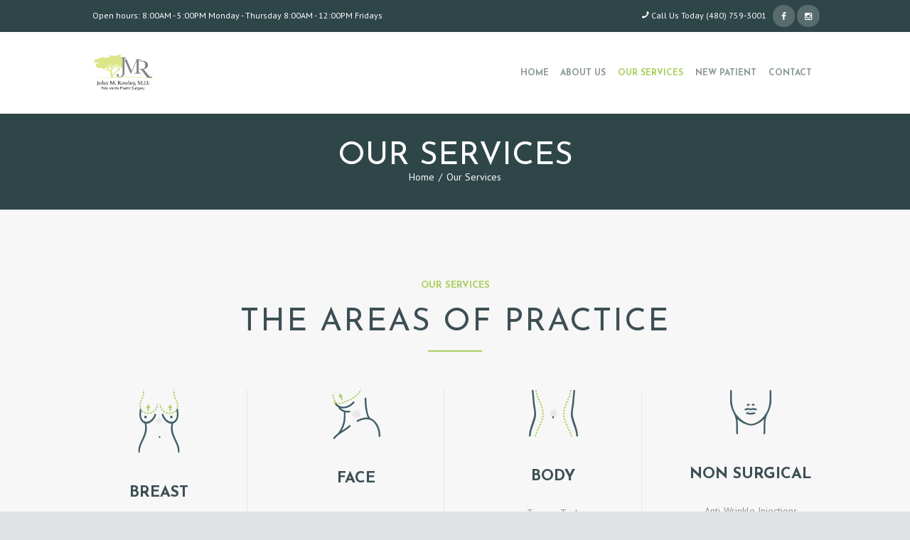

--- FILE ---
content_type: text/html; charset=UTF-8
request_url: https://drjrowley.com/our-services/
body_size: 44066
content:


<!DOCTYPE html>
<html lang="en-US" class="no-js scheme_default">
<head>
			<meta charset="UTF-8">
		<meta name="viewport" content="width=device-width, initial-scale=1, maximum-scale=1">
		<link rel="profile" href="http://gmpg.org/xfn/11">
		<link rel="pingback" href="https://drjrowley.com/xmlrpc.php">
		<title>Our Services &#8211; Palo Verde Plastic Surgery Center</title>
<style type="text/css" data-type="vc_shortcodes-custom-css">.vc_custom_1478092599119{border-top-width: 1px !important;padding-top: 6.9rem !important;padding-bottom: 6.9rem !important;background-color: #f7f7f7 !important;border-top-color: #e7e7e7 !important;border-top-style: solid !important;}.vc_custom_1478092616690{border-right-width: 1px !important;border-right-color: #e7e7e7 !important;border-right-style: solid !important;}.vc_custom_1478092627092{border-right-width: 1px !important;border-right-color: #e7e7e7 !important;border-right-style: solid !important;}.vc_custom_1478092637183{border-right-width: 1px !important;border-right-color: #e7e7e7 !important;border-right-style: solid !important;}</style><meta name='robots' content='max-image-preview:large' />
	<style>img:is([sizes="auto" i], [sizes^="auto," i]) { contain-intrinsic-size: 3000px 1500px }</style>
	<link rel='dns-prefetch' href='//fonts.googleapis.com' />
<link rel="alternate" type="application/rss+xml" title="Palo Verde Plastic Surgery Center &raquo; Feed" href="https://drjrowley.com/feed/" />
<link rel="alternate" type="application/rss+xml" title="Palo Verde Plastic Surgery Center &raquo; Comments Feed" href="https://drjrowley.com/comments/feed/" />
<meta property="og:image" content="https://drjrowley.com/wp-content/uploads/2019/09/healthy-aging-for-men-and-women2.jpg"/>
<script type="text/javascript">
/* <![CDATA[ */
window._wpemojiSettings = {"baseUrl":"https:\/\/s.w.org\/images\/core\/emoji\/16.0.1\/72x72\/","ext":".png","svgUrl":"https:\/\/s.w.org\/images\/core\/emoji\/16.0.1\/svg\/","svgExt":".svg","source":{"concatemoji":"https:\/\/drjrowley.com\/wp-includes\/js\/wp-emoji-release.min.js?ver=6.8.3"}};
/*! This file is auto-generated */
!function(s,n){var o,i,e;function c(e){try{var t={supportTests:e,timestamp:(new Date).valueOf()};sessionStorage.setItem(o,JSON.stringify(t))}catch(e){}}function p(e,t,n){e.clearRect(0,0,e.canvas.width,e.canvas.height),e.fillText(t,0,0);var t=new Uint32Array(e.getImageData(0,0,e.canvas.width,e.canvas.height).data),a=(e.clearRect(0,0,e.canvas.width,e.canvas.height),e.fillText(n,0,0),new Uint32Array(e.getImageData(0,0,e.canvas.width,e.canvas.height).data));return t.every(function(e,t){return e===a[t]})}function u(e,t){e.clearRect(0,0,e.canvas.width,e.canvas.height),e.fillText(t,0,0);for(var n=e.getImageData(16,16,1,1),a=0;a<n.data.length;a++)if(0!==n.data[a])return!1;return!0}function f(e,t,n,a){switch(t){case"flag":return n(e,"\ud83c\udff3\ufe0f\u200d\u26a7\ufe0f","\ud83c\udff3\ufe0f\u200b\u26a7\ufe0f")?!1:!n(e,"\ud83c\udde8\ud83c\uddf6","\ud83c\udde8\u200b\ud83c\uddf6")&&!n(e,"\ud83c\udff4\udb40\udc67\udb40\udc62\udb40\udc65\udb40\udc6e\udb40\udc67\udb40\udc7f","\ud83c\udff4\u200b\udb40\udc67\u200b\udb40\udc62\u200b\udb40\udc65\u200b\udb40\udc6e\u200b\udb40\udc67\u200b\udb40\udc7f");case"emoji":return!a(e,"\ud83e\udedf")}return!1}function g(e,t,n,a){var r="undefined"!=typeof WorkerGlobalScope&&self instanceof WorkerGlobalScope?new OffscreenCanvas(300,150):s.createElement("canvas"),o=r.getContext("2d",{willReadFrequently:!0}),i=(o.textBaseline="top",o.font="600 32px Arial",{});return e.forEach(function(e){i[e]=t(o,e,n,a)}),i}function t(e){var t=s.createElement("script");t.src=e,t.defer=!0,s.head.appendChild(t)}"undefined"!=typeof Promise&&(o="wpEmojiSettingsSupports",i=["flag","emoji"],n.supports={everything:!0,everythingExceptFlag:!0},e=new Promise(function(e){s.addEventListener("DOMContentLoaded",e,{once:!0})}),new Promise(function(t){var n=function(){try{var e=JSON.parse(sessionStorage.getItem(o));if("object"==typeof e&&"number"==typeof e.timestamp&&(new Date).valueOf()<e.timestamp+604800&&"object"==typeof e.supportTests)return e.supportTests}catch(e){}return null}();if(!n){if("undefined"!=typeof Worker&&"undefined"!=typeof OffscreenCanvas&&"undefined"!=typeof URL&&URL.createObjectURL&&"undefined"!=typeof Blob)try{var e="postMessage("+g.toString()+"("+[JSON.stringify(i),f.toString(),p.toString(),u.toString()].join(",")+"));",a=new Blob([e],{type:"text/javascript"}),r=new Worker(URL.createObjectURL(a),{name:"wpTestEmojiSupports"});return void(r.onmessage=function(e){c(n=e.data),r.terminate(),t(n)})}catch(e){}c(n=g(i,f,p,u))}t(n)}).then(function(e){for(var t in e)n.supports[t]=e[t],n.supports.everything=n.supports.everything&&n.supports[t],"flag"!==t&&(n.supports.everythingExceptFlag=n.supports.everythingExceptFlag&&n.supports[t]);n.supports.everythingExceptFlag=n.supports.everythingExceptFlag&&!n.supports.flag,n.DOMReady=!1,n.readyCallback=function(){n.DOMReady=!0}}).then(function(){return e}).then(function(){var e;n.supports.everything||(n.readyCallback(),(e=n.source||{}).concatemoji?t(e.concatemoji):e.wpemoji&&e.twemoji&&(t(e.twemoji),t(e.wpemoji)))}))}((window,document),window._wpemojiSettings);
/* ]]> */
</script>
<link rel='stylesheet' id='vc_extensions_cqbundle_adminicon-css' href='https://drjrowley.com/wp-content/plugins/vc-extensions-bundle/css/admin_icon.css?ver=6.8.3' type='text/css' media='all' />
<style id='wp-emoji-styles-inline-css' type='text/css'>

	img.wp-smiley, img.emoji {
		display: inline !important;
		border: none !important;
		box-shadow: none !important;
		height: 1em !important;
		width: 1em !important;
		margin: 0 0.07em !important;
		vertical-align: -0.1em !important;
		background: none !important;
		padding: 0 !important;
	}
</style>
<link rel='stylesheet' id='wp-block-library-css' href='https://drjrowley.com/wp-includes/css/dist/block-library/style.min.css?ver=6.8.3' type='text/css' media='all' />
<style id='classic-theme-styles-inline-css' type='text/css'>
/*! This file is auto-generated */
.wp-block-button__link{color:#fff;background-color:#32373c;border-radius:9999px;box-shadow:none;text-decoration:none;padding:calc(.667em + 2px) calc(1.333em + 2px);font-size:1.125em}.wp-block-file__button{background:#32373c;color:#fff;text-decoration:none}
</style>
<style id='global-styles-inline-css' type='text/css'>
:root{--wp--preset--aspect-ratio--square: 1;--wp--preset--aspect-ratio--4-3: 4/3;--wp--preset--aspect-ratio--3-4: 3/4;--wp--preset--aspect-ratio--3-2: 3/2;--wp--preset--aspect-ratio--2-3: 2/3;--wp--preset--aspect-ratio--16-9: 16/9;--wp--preset--aspect-ratio--9-16: 9/16;--wp--preset--color--black: #000000;--wp--preset--color--cyan-bluish-gray: #abb8c3;--wp--preset--color--white: #ffffff;--wp--preset--color--pale-pink: #f78da7;--wp--preset--color--vivid-red: #cf2e2e;--wp--preset--color--luminous-vivid-orange: #ff6900;--wp--preset--color--luminous-vivid-amber: #fcb900;--wp--preset--color--light-green-cyan: #7bdcb5;--wp--preset--color--vivid-green-cyan: #00d084;--wp--preset--color--pale-cyan-blue: #8ed1fc;--wp--preset--color--vivid-cyan-blue: #0693e3;--wp--preset--color--vivid-purple: #9b51e0;--wp--preset--gradient--vivid-cyan-blue-to-vivid-purple: linear-gradient(135deg,rgba(6,147,227,1) 0%,rgb(155,81,224) 100%);--wp--preset--gradient--light-green-cyan-to-vivid-green-cyan: linear-gradient(135deg,rgb(122,220,180) 0%,rgb(0,208,130) 100%);--wp--preset--gradient--luminous-vivid-amber-to-luminous-vivid-orange: linear-gradient(135deg,rgba(252,185,0,1) 0%,rgba(255,105,0,1) 100%);--wp--preset--gradient--luminous-vivid-orange-to-vivid-red: linear-gradient(135deg,rgba(255,105,0,1) 0%,rgb(207,46,46) 100%);--wp--preset--gradient--very-light-gray-to-cyan-bluish-gray: linear-gradient(135deg,rgb(238,238,238) 0%,rgb(169,184,195) 100%);--wp--preset--gradient--cool-to-warm-spectrum: linear-gradient(135deg,rgb(74,234,220) 0%,rgb(151,120,209) 20%,rgb(207,42,186) 40%,rgb(238,44,130) 60%,rgb(251,105,98) 80%,rgb(254,248,76) 100%);--wp--preset--gradient--blush-light-purple: linear-gradient(135deg,rgb(255,206,236) 0%,rgb(152,150,240) 100%);--wp--preset--gradient--blush-bordeaux: linear-gradient(135deg,rgb(254,205,165) 0%,rgb(254,45,45) 50%,rgb(107,0,62) 100%);--wp--preset--gradient--luminous-dusk: linear-gradient(135deg,rgb(255,203,112) 0%,rgb(199,81,192) 50%,rgb(65,88,208) 100%);--wp--preset--gradient--pale-ocean: linear-gradient(135deg,rgb(255,245,203) 0%,rgb(182,227,212) 50%,rgb(51,167,181) 100%);--wp--preset--gradient--electric-grass: linear-gradient(135deg,rgb(202,248,128) 0%,rgb(113,206,126) 100%);--wp--preset--gradient--midnight: linear-gradient(135deg,rgb(2,3,129) 0%,rgb(40,116,252) 100%);--wp--preset--font-size--small: 13px;--wp--preset--font-size--medium: 20px;--wp--preset--font-size--large: 36px;--wp--preset--font-size--x-large: 42px;--wp--preset--spacing--20: 0.44rem;--wp--preset--spacing--30: 0.67rem;--wp--preset--spacing--40: 1rem;--wp--preset--spacing--50: 1.5rem;--wp--preset--spacing--60: 2.25rem;--wp--preset--spacing--70: 3.38rem;--wp--preset--spacing--80: 5.06rem;--wp--preset--shadow--natural: 6px 6px 9px rgba(0, 0, 0, 0.2);--wp--preset--shadow--deep: 12px 12px 50px rgba(0, 0, 0, 0.4);--wp--preset--shadow--sharp: 6px 6px 0px rgba(0, 0, 0, 0.2);--wp--preset--shadow--outlined: 6px 6px 0px -3px rgba(255, 255, 255, 1), 6px 6px rgba(0, 0, 0, 1);--wp--preset--shadow--crisp: 6px 6px 0px rgba(0, 0, 0, 1);}:where(.is-layout-flex){gap: 0.5em;}:where(.is-layout-grid){gap: 0.5em;}body .is-layout-flex{display: flex;}.is-layout-flex{flex-wrap: wrap;align-items: center;}.is-layout-flex > :is(*, div){margin: 0;}body .is-layout-grid{display: grid;}.is-layout-grid > :is(*, div){margin: 0;}:where(.wp-block-columns.is-layout-flex){gap: 2em;}:where(.wp-block-columns.is-layout-grid){gap: 2em;}:where(.wp-block-post-template.is-layout-flex){gap: 1.25em;}:where(.wp-block-post-template.is-layout-grid){gap: 1.25em;}.has-black-color{color: var(--wp--preset--color--black) !important;}.has-cyan-bluish-gray-color{color: var(--wp--preset--color--cyan-bluish-gray) !important;}.has-white-color{color: var(--wp--preset--color--white) !important;}.has-pale-pink-color{color: var(--wp--preset--color--pale-pink) !important;}.has-vivid-red-color{color: var(--wp--preset--color--vivid-red) !important;}.has-luminous-vivid-orange-color{color: var(--wp--preset--color--luminous-vivid-orange) !important;}.has-luminous-vivid-amber-color{color: var(--wp--preset--color--luminous-vivid-amber) !important;}.has-light-green-cyan-color{color: var(--wp--preset--color--light-green-cyan) !important;}.has-vivid-green-cyan-color{color: var(--wp--preset--color--vivid-green-cyan) !important;}.has-pale-cyan-blue-color{color: var(--wp--preset--color--pale-cyan-blue) !important;}.has-vivid-cyan-blue-color{color: var(--wp--preset--color--vivid-cyan-blue) !important;}.has-vivid-purple-color{color: var(--wp--preset--color--vivid-purple) !important;}.has-black-background-color{background-color: var(--wp--preset--color--black) !important;}.has-cyan-bluish-gray-background-color{background-color: var(--wp--preset--color--cyan-bluish-gray) !important;}.has-white-background-color{background-color: var(--wp--preset--color--white) !important;}.has-pale-pink-background-color{background-color: var(--wp--preset--color--pale-pink) !important;}.has-vivid-red-background-color{background-color: var(--wp--preset--color--vivid-red) !important;}.has-luminous-vivid-orange-background-color{background-color: var(--wp--preset--color--luminous-vivid-orange) !important;}.has-luminous-vivid-amber-background-color{background-color: var(--wp--preset--color--luminous-vivid-amber) !important;}.has-light-green-cyan-background-color{background-color: var(--wp--preset--color--light-green-cyan) !important;}.has-vivid-green-cyan-background-color{background-color: var(--wp--preset--color--vivid-green-cyan) !important;}.has-pale-cyan-blue-background-color{background-color: var(--wp--preset--color--pale-cyan-blue) !important;}.has-vivid-cyan-blue-background-color{background-color: var(--wp--preset--color--vivid-cyan-blue) !important;}.has-vivid-purple-background-color{background-color: var(--wp--preset--color--vivid-purple) !important;}.has-black-border-color{border-color: var(--wp--preset--color--black) !important;}.has-cyan-bluish-gray-border-color{border-color: var(--wp--preset--color--cyan-bluish-gray) !important;}.has-white-border-color{border-color: var(--wp--preset--color--white) !important;}.has-pale-pink-border-color{border-color: var(--wp--preset--color--pale-pink) !important;}.has-vivid-red-border-color{border-color: var(--wp--preset--color--vivid-red) !important;}.has-luminous-vivid-orange-border-color{border-color: var(--wp--preset--color--luminous-vivid-orange) !important;}.has-luminous-vivid-amber-border-color{border-color: var(--wp--preset--color--luminous-vivid-amber) !important;}.has-light-green-cyan-border-color{border-color: var(--wp--preset--color--light-green-cyan) !important;}.has-vivid-green-cyan-border-color{border-color: var(--wp--preset--color--vivid-green-cyan) !important;}.has-pale-cyan-blue-border-color{border-color: var(--wp--preset--color--pale-cyan-blue) !important;}.has-vivid-cyan-blue-border-color{border-color: var(--wp--preset--color--vivid-cyan-blue) !important;}.has-vivid-purple-border-color{border-color: var(--wp--preset--color--vivid-purple) !important;}.has-vivid-cyan-blue-to-vivid-purple-gradient-background{background: var(--wp--preset--gradient--vivid-cyan-blue-to-vivid-purple) !important;}.has-light-green-cyan-to-vivid-green-cyan-gradient-background{background: var(--wp--preset--gradient--light-green-cyan-to-vivid-green-cyan) !important;}.has-luminous-vivid-amber-to-luminous-vivid-orange-gradient-background{background: var(--wp--preset--gradient--luminous-vivid-amber-to-luminous-vivid-orange) !important;}.has-luminous-vivid-orange-to-vivid-red-gradient-background{background: var(--wp--preset--gradient--luminous-vivid-orange-to-vivid-red) !important;}.has-very-light-gray-to-cyan-bluish-gray-gradient-background{background: var(--wp--preset--gradient--very-light-gray-to-cyan-bluish-gray) !important;}.has-cool-to-warm-spectrum-gradient-background{background: var(--wp--preset--gradient--cool-to-warm-spectrum) !important;}.has-blush-light-purple-gradient-background{background: var(--wp--preset--gradient--blush-light-purple) !important;}.has-blush-bordeaux-gradient-background{background: var(--wp--preset--gradient--blush-bordeaux) !important;}.has-luminous-dusk-gradient-background{background: var(--wp--preset--gradient--luminous-dusk) !important;}.has-pale-ocean-gradient-background{background: var(--wp--preset--gradient--pale-ocean) !important;}.has-electric-grass-gradient-background{background: var(--wp--preset--gradient--electric-grass) !important;}.has-midnight-gradient-background{background: var(--wp--preset--gradient--midnight) !important;}.has-small-font-size{font-size: var(--wp--preset--font-size--small) !important;}.has-medium-font-size{font-size: var(--wp--preset--font-size--medium) !important;}.has-large-font-size{font-size: var(--wp--preset--font-size--large) !important;}.has-x-large-font-size{font-size: var(--wp--preset--font-size--x-large) !important;}
:where(.wp-block-post-template.is-layout-flex){gap: 1.25em;}:where(.wp-block-post-template.is-layout-grid){gap: 1.25em;}
:where(.wp-block-columns.is-layout-flex){gap: 2em;}:where(.wp-block-columns.is-layout-grid){gap: 2em;}
:root :where(.wp-block-pullquote){font-size: 1.5em;line-height: 1.6;}
</style>
<link rel='stylesheet' id='booked-tooltipster-css' href='https://drjrowley.com/wp-content/plugins/booked/assets/js/tooltipster/css/tooltipster.css?ver=3.3.0' type='text/css' media='all' />
<link rel='stylesheet' id='booked-tooltipster-theme-css' href='https://drjrowley.com/wp-content/plugins/booked/assets/js/tooltipster/css/themes/tooltipster-light.css?ver=3.3.0' type='text/css' media='all' />
<link rel='stylesheet' id='booked-animations-css' href='https://drjrowley.com/wp-content/plugins/booked/assets/css/animations.css?ver=2.4.3' type='text/css' media='all' />
<link rel='stylesheet' id='booked-css-css' href='https://drjrowley.com/wp-content/plugins/booked/dist/booked.css?ver=2.4.3' type='text/css' media='all' />
<style id='booked-css-inline-css' type='text/css'>
#ui-datepicker-div.booked_custom_date_picker table.ui-datepicker-calendar tbody td a.ui-state-active,#ui-datepicker-div.booked_custom_date_picker table.ui-datepicker-calendar tbody td a.ui-state-active:hover,body #booked-profile-page input[type=submit].button-primary:hover,body .booked-list-view button.button:hover, body .booked-list-view input[type=submit].button-primary:hover,body div.booked-calendar input[type=submit].button-primary:hover,body .booked-modal input[type=submit].button-primary:hover,body div.booked-calendar .bc-head,body div.booked-calendar .bc-head .bc-col,body div.booked-calendar .booked-appt-list .timeslot .timeslot-people button:hover,body #booked-profile-page .booked-profile-header,body #booked-profile-page .booked-tabs li.active a,body #booked-profile-page .booked-tabs li.active a:hover,body #booked-profile-page .appt-block .google-cal-button > a:hover,#ui-datepicker-div.booked_custom_date_picker .ui-datepicker-header{ background:#0073AA !important; }body #booked-profile-page input[type=submit].button-primary:hover,body div.booked-calendar input[type=submit].button-primary:hover,body .booked-list-view button.button:hover, body .booked-list-view input[type=submit].button-primary:hover,body .booked-modal input[type=submit].button-primary:hover,body div.booked-calendar .bc-head .bc-col,body div.booked-calendar .booked-appt-list .timeslot .timeslot-people button:hover,body #booked-profile-page .booked-profile-header,body #booked-profile-page .appt-block .google-cal-button > a:hover{ border-color:#0073AA !important; }body div.booked-calendar .bc-row.days,body div.booked-calendar .bc-row.days .bc-col,body .booked-calendarSwitcher.calendar,body #booked-profile-page .booked-tabs,#ui-datepicker-div.booked_custom_date_picker table.ui-datepicker-calendar thead,#ui-datepicker-div.booked_custom_date_picker table.ui-datepicker-calendar thead th{ background:#015e8c !important; }body div.booked-calendar .bc-row.days .bc-col,body #booked-profile-page .booked-tabs{ border-color:#015e8c !important; }#ui-datepicker-div.booked_custom_date_picker table.ui-datepicker-calendar tbody td.ui-datepicker-today a,#ui-datepicker-div.booked_custom_date_picker table.ui-datepicker-calendar tbody td.ui-datepicker-today a:hover,body #booked-profile-page input[type=submit].button-primary,body div.booked-calendar input[type=submit].button-primary,body .booked-list-view button.button, body .booked-list-view input[type=submit].button-primary,body .booked-list-view button.button, body .booked-list-view input[type=submit].button-primary,body .booked-modal input[type=submit].button-primary,body div.booked-calendar .booked-appt-list .timeslot .timeslot-people button,body #booked-profile-page .booked-profile-appt-list .appt-block.approved .status-block,body #booked-profile-page .appt-block .google-cal-button > a,body .booked-modal p.booked-title-bar,body div.booked-calendar .bc-col:hover .date span,body .booked-list-view a.booked_list_date_picker_trigger.booked-dp-active,body .booked-list-view a.booked_list_date_picker_trigger.booked-dp-active:hover,.booked-ms-modal .booked-book-appt,body #booked-profile-page .booked-tabs li a .counter{ background:#56C477; }body #booked-profile-page input[type=submit].button-primary,body div.booked-calendar input[type=submit].button-primary,body .booked-list-view button.button, body .booked-list-view input[type=submit].button-primary,body .booked-list-view button.button, body .booked-list-view input[type=submit].button-primary,body .booked-modal input[type=submit].button-primary,body #booked-profile-page .appt-block .google-cal-button > a,body div.booked-calendar .booked-appt-list .timeslot .timeslot-people button,body .booked-list-view a.booked_list_date_picker_trigger.booked-dp-active,body .booked-list-view a.booked_list_date_picker_trigger.booked-dp-active:hover{ border-color:#56C477; }body .booked-modal .bm-window p i.fa,body .booked-modal .bm-window a,body .booked-appt-list .booked-public-appointment-title,body .booked-modal .bm-window p.appointment-title,.booked-ms-modal.visible:hover .booked-book-appt{ color:#56C477; }.booked-appt-list .timeslot.has-title .booked-public-appointment-title { color:inherit; }
</style>
<link rel='stylesheet' id='materialIcons-css' href='https://fonts.googleapis.com/icon?family=Material+Icons&#038;ver=6.8.3' type='text/css' media='all' />
<link rel='stylesheet' id='cmHipaaAdminStyle-css' href='https://drjrowley.com/wp-content/plugins/codemonkeys-hipaa-forms//css/style.css?ver=6.8.3' type='text/css' media='all' />
<link rel='stylesheet' id='contact-form-7-css' href='https://drjrowley.com/wp-content/plugins/contact-form-7/includes/css/styles.css?ver=6.1.4' type='text/css' media='all' />
<link rel='stylesheet' id='essential-grid-plugin-settings-css' href='https://drjrowley.com/wp-content/plugins/essential-grid/public/assets/css/settings.css?ver=2.3.2' type='text/css' media='all' />
<link rel='stylesheet' id='tp-open-sans-css' href='https://fonts.googleapis.com/css?family=Open+Sans%3A300%2C400%2C600%2C700%2C800&#038;ver=6.8.3' type='text/css' media='all' />
<link rel='stylesheet' id='tp-raleway-css' href='https://fonts.googleapis.com/css?family=Raleway%3A100%2C200%2C300%2C400%2C500%2C600%2C700%2C800%2C900&#038;ver=6.8.3' type='text/css' media='all' />
<link rel='stylesheet' id='tp-droid-serif-css' href='https://fonts.googleapis.com/css?family=Droid+Serif%3A400%2C700&#038;ver=6.8.3' type='text/css' media='all' />
<link rel='stylesheet' id='tp-fontello-css' href='https://drjrowley.com/wp-content/plugins/essential-grid/public/assets/font/fontello/css/fontello.css?ver=2.3.2' type='text/css' media='all' />
<link rel='stylesheet' id='rs-plugin-settings-css' href='https://drjrowley.com/wp-content/plugins/revslider/public/assets/css/settings.css?ver=5.4.8.3' type='text/css' media='all' />
<style id='rs-plugin-settings-inline-css' type='text/css'>
#rs-demo-id {}
</style>
<link rel='stylesheet' id='trx_addons-debug-css' href='https://drjrowley.com/wp-content/plugins/trx_addons/css/trx_addons.debug.css' type='text/css' media='all' />
<link rel='stylesheet' id='trx_addons-events-css' href='https://drjrowley.com/wp-content/plugins/trx_addons/api/the-events-calendar/the-events-calendar.css' type='text/css' media='all' />
<link rel='stylesheet' id='trx_addons-editor-css' href='https://drjrowley.com/wp-content/plugins/trx_addons/editor/css/trx_addons.editor.css' type='text/css' media='all' />
<link rel='stylesheet' id='trx_addons-sc-css' href='https://drjrowley.com/wp-content/plugins/trx_addons/shortcodes/shortcodes.css' type='text/css' media='all' />
<link rel='stylesheet' id='trx_addons-icons-css' href='https://drjrowley.com/wp-content/plugins/trx_addons/css/font-icons/css/trx_addons_icons-embedded.css' type='text/css' media='all' />
<link rel='stylesheet' id='swiperslider-css' href='https://drjrowley.com/wp-content/plugins/trx_addons/js/swiper/swiper.min.css' type='text/css' media='all' />
<link rel='stylesheet' id='magnific-popup-css' href='https://drjrowley.com/wp-content/plugins/trx_addons/js/magnific/magnific-popup.min.css' type='text/css' media='all' />
<link rel='stylesheet' id='trx_addons-css' href='https://drjrowley.com/wp-content/plugins/trx_addons/css/trx_addons.front.css' type='text/css' media='all' />
<link rel='stylesheet' id='trx_addons-hovers-css' href='https://drjrowley.com/wp-content/plugins/trx_addons/css/trx_addons.hovers.css' type='text/css' media='all' />
<link rel='stylesheet' id='isida-parent-style-css' href='https://drjrowley.com/wp-content/themes/isida/style.css?ver=6.8.3' type='text/css' media='all' />
<link rel='stylesheet' id='trx_addons-cpt_services-css' href='https://drjrowley.com/wp-content/plugins/trx_addons/cpt/services/services.css' type='text/css' media='all' />
<link rel='stylesheet' id='trx_addons-cpt_team-css' href='https://drjrowley.com/wp-content/plugins/trx_addons/cpt/team/team.css' type='text/css' media='all' />
<link rel='stylesheet' id='trx_addons-cpt_testimonials-css' href='https://drjrowley.com/wp-content/plugins/trx_addons/cpt/testimonials/testimonials.css' type='text/css' media='all' />
<link rel='stylesheet' id='trx_addons-widget_audio-css' href='https://drjrowley.com/wp-content/plugins/trx_addons/widgets/audio/audio.css' type='text/css' media='all' />
<link rel='stylesheet' id='trx_addons-widget_contacts-css' href='https://drjrowley.com/wp-content/plugins/trx_addons/widgets/contacts/contacts.css' type='text/css' media='all' />
<link rel='stylesheet' id='trx_addons-widget_slider-css' href='https://drjrowley.com/wp-content/plugins/trx_addons/widgets/slider/slider.css' type='text/css' media='all' />
<link rel='stylesheet' id='trx_addons-widget_video-css' href='https://drjrowley.com/wp-content/plugins/trx_addons/widgets/video/video.css' type='text/css' media='all' />
<link rel='stylesheet' id='trx_addons-sc_anchor-css' href='https://drjrowley.com/wp-content/plugins/trx_addons/shortcodes/anchor/anchor.css' type='text/css' media='all' />
<link rel='stylesheet' id='trx_addons-sc_blogger-css' href='https://drjrowley.com/wp-content/plugins/trx_addons/shortcodes/blogger/blogger.css' type='text/css' media='all' />
<link rel='stylesheet' id='trx_addons-sc_button-css' href='https://drjrowley.com/wp-content/plugins/trx_addons/shortcodes/button/button.css' type='text/css' media='all' />
<link rel='stylesheet' id='trx_addons-sc_content-css' href='https://drjrowley.com/wp-content/plugins/trx_addons/shortcodes/content/content.css' type='text/css' media='all' />
<link rel='stylesheet' id='trx_addons-sc_countdown-css' href='https://drjrowley.com/wp-content/plugins/trx_addons/shortcodes/countdown/countdown.css' type='text/css' media='all' />
<link rel='stylesheet' id='trx_addons-sc_form-css' href='https://drjrowley.com/wp-content/plugins/trx_addons/shortcodes/form/form.css' type='text/css' media='all' />
<link rel='stylesheet' id='trx_addons-sc_googlemap-css' href='https://drjrowley.com/wp-content/plugins/trx_addons/shortcodes/googlemap/googlemap.css' type='text/css' media='all' />
<link rel='stylesheet' id='trx_addons-sc_icons-css' href='https://drjrowley.com/wp-content/plugins/trx_addons/shortcodes/icons/icons.css' type='text/css' media='all' />
<link rel='stylesheet' id='trx_addons-sc_price-css' href='https://drjrowley.com/wp-content/plugins/trx_addons/shortcodes/price/price.css' type='text/css' media='all' />
<link rel='stylesheet' id='trx_addons-sc_promo-css' href='https://drjrowley.com/wp-content/plugins/trx_addons/shortcodes/promo/promo.css' type='text/css' media='all' />
<link rel='stylesheet' id='trx_addons-sc_skills-css' href='https://drjrowley.com/wp-content/plugins/trx_addons/shortcodes/skills/skills.css' type='text/css' media='all' />
<link rel='stylesheet' id='trx_addons-sc_socials-css' href='https://drjrowley.com/wp-content/plugins/trx_addons/shortcodes/socials/socials.css' type='text/css' media='all' />
<link rel='stylesheet' id='trx_addons-sc_table-css' href='https://drjrowley.com/wp-content/plugins/trx_addons/shortcodes/table/table.css' type='text/css' media='all' />
<link rel='stylesheet' id='trx_addons-sc_title-css' href='https://drjrowley.com/wp-content/plugins/trx_addons/shortcodes/title/title.css' type='text/css' media='all' />
<!--[if lt IE 9]>
<link rel='stylesheet' id='vc_lte_ie9-css' href='https://drjrowley.com/wp-content/plugins/js_composer/assets/css/vc_lte_ie9.min.css?ver=6.0.5' type='text/css' media='screen' />
<![endif]-->
<link rel='stylesheet' id='js_composer_front-css' href='https://drjrowley.com/wp-content/plugins/js_composer/assets/css/js_composer.min.css?ver=6.0.5' type='text/css' media='all' />
<link rel='stylesheet' id='isida-font-google_fonts-css' href='https://fonts.googleapis.com/css?family=PT+Sans%3A300%2C400%2C400italic%2C700%2C700italic%7CJosefin+Sans%3A300%2C400%2C400italic%2C700%2C700italic%7CDamion%3A300%2C400%2C400italic%2C700%2C700italic&#038;subset=latin%2Clatin-ext&#038;ver=6.8.3' type='text/css' media='all' />
<link rel='stylesheet' id='fontello-css' href='https://drjrowley.com/wp-content/themes/isida/css/fontello/css/fontello-embedded.css?ver=6.8.3' type='text/css' media='all' />
<link rel='stylesheet' id='isida-main-css' href='https://drjrowley.com/wp-content/themes/isida/style.css' type='text/css' media='all' />
<style id='isida-main-inline-css' type='text/css'>
body{font-family:"PT Sans",sans-serif;	font-size:1em;	font-weight:400;	font-style:normal;	line-height:1.47em;	text-decoration:none;	text-transform:none}p,ul,ol,dl,blockquote,address{margin-top:0em;	margin-bottom:1.4em}h1{font-family:"Josefin Sans",sans-serif;	font-size:4.667em;	font-weight:400;	font-style:normal;	line-height:0.97em;	text-decoration:none;	text-transform:uppercase; margin-top:0.9583em;	margin-bottom:0.5833em}h2{font-family:"Josefin Sans",sans-serif;	font-size:3.2em;	font-weight:400;	font-style:normal;	line-height:1.1em;	text-decoration:none;	text-transform:uppercase; margin-top:1.0444em;	margin-bottom:0.76em}h3{font-family:"Josefin Sans",sans-serif;	font-size:2em;	font-weight:400;	font-style:normal;	line-height:1.1515em;	text-decoration:none;	text-transform:uppercase; margin-top:1.3333em;	margin-bottom:0.7879em}h4{font-family:"Josefin Sans",sans-serif;	font-size:1.533em;	font-weight:600;	font-style:normal;	line-height:1.3043em;	text-decoration:none;	text-transform:uppercase; margin-top:1.9565em;	margin-bottom:1.283em}h5{font-family:"Josefin Sans",sans-serif;	font-size:1.333em;	font-weight:600;	font-style:normal;	line-height:1.5em;	text-decoration:none;	text-transform:uppercase; margin-top:1.5em;	margin-bottom:1.1em}h6{font-family:"Josefin Sans",sans-serif;	font-size:1.067em;	font-weight:600;	font-style:normal;	line-height:1.56em;	text-decoration:none;	text-transform:uppercase; margin-top:1.7059em;	margin-bottom:0.5412em}.wpb_text_column h1:last-child{margin-bottom:0.5833em}.wpb_text_column h2:last-child{margin-bottom:0.76em}.wpb_text_column h3:last-child{margin-bottom:0.7879em}.wpb_text_column h4:last-child{margin-bottom:1.283em}.wpb_text_column h5:last-child{margin-bottom:1.1em}.wpb_text_column h6:last-child{margin-bottom:0.5412em}input[type="text"],input[type="number"],input[type="email"],input[type="tel"],input[type="search"],input[type="password"],textarea,textarea.wp-editor-area,.select_container,select,.select_container select{font-family:"PT Sans",sans-serif;	font-size:1em;	font-weight:400;	font-style:normal;	line-height:1.47em;	text-decoration:none;	text-transform:none}.sc_button,.sc_button.sc_button_size_small,button,input[type="button"],input[type="reset"],input[type="submit"],.theme_button,.gallery_preview_show .post_readmore,.more-link,.isida_tabs .isida_tabs_titles li a{font-family:"Josefin Sans",sans-serif;	font-size:0.933em;	font-weight:700;	font-style:normal;	line-height:1.5em;	text-decoration:none;	text-transform:uppercase}.top_panel .slider_engine_revo .slide_title{font-family:"Josefin Sans",sans-serif}blockquote a,mark,ins,.logo_text,.post_price.price,.theme_scroll_down{font-family:"Josefin Sans",sans-serif}.post_meta{font-family:"PT Sans",sans-serif;	font-size:0.933rem;	font-weight:400;	font-style:normal;	line-height:1.5em;	text-decoration:none;	text-transform:uppercase}em,i,.post-date,.rss-date .post_date,.post_meta_item,.post_counters_item,.comments_list_wrap .comment_date,.comments_list_wrap .comment_time,.comments_list_wrap .comment_counters,.top_panel .slider_engine_revo .slide_subtitle,.logo_slogan,fieldset legend,figure figcaption,.wp-caption .wp-caption-text,.wp-caption .wp-caption-dd,.wp-caption-overlay .wp-caption .wp-caption-text,.wp-caption-overlay .wp-caption .wp-caption-dd,.format-audio .post_featured .post_audio_author,.post_item_single .post_content .post_meta,.author_bio .author_link,.comments_list_wrap .comment_posted,.comments_list_wrap .comment_reply{font-family:"PT Sans",sans-serif}.search_wrap .post_meta_item,.search_wrap .post_counters_item{font-family:"PT Sans",sans-serif}.logo_text{font-family:"Damion",sans-serif;	font-size:3.333em;	font-weight:400;	font-style:normal;	line-height:1.25em;	text-decoration:none;	text-transform:none}.logo_footer_text{font-family:"Damion",sans-serif}.menu_main_nav_area{font-size:0.8533rem;	line-height:1em}.menu_main_nav>li,.menu_main_nav>li>a{font-size:0.8533rem;	font-family:"Josefin Sans",sans-serif;	font-weight:700;	font-style:normal;	text-decoration:none;	text-transform:uppercase}.menu_mobile .menu_mobile_nav_area>ul>li,.menu_mobile .menu_mobile_nav_area>ul>li>a{font-family:"Josefin Sans",sans-serif}.menu_main_nav>li li,.menu_main_nav>li li>a{font-family:"Josefin Sans",sans-serif;	font-size:0.8533rem;	font-weight:700;	font-style:normal;	line-height:1.3em;	text-decoration:none;	text-transform:uppercase}.menu_mobile .menu_mobile_nav_area>ul>li li,.menu_mobile .menu_mobile_nav_area>ul>li li>a{font-family:"Josefin Sans",sans-serif}.top_panel_middle .top_panel_cart .contact_label,.top_panel_middle .top_panel_cart .contact_cart_totals,.header_style_header-default-2 .info_phone,.header_style_header-default-2 .info_phone .info_phone_number,.sc_blogger .sc_blogger_item .sc_blogger_post_meta .post_meta_item,.sc_form_field_title{font-family:"Josefin Sans",sans-serif}.sc_skills_pie.sc_skills_compact_off .sc_skills_item_title,.sc_services_iconed .sc_services_item_title{font-family:"PT Sans",sans-serif}.toc_menu_item .toc_menu_description,.sc_recent_news .post_item .post_footer .post_counters .post_counters_item,.sc_item_subtitle.sc_item_title_style_shadow,.sc_item_button a,.sc_form button,.sc_button_simple,.sc_action_item_link,.sc_icons_title,.sc_price_title,.sc_price_price,.sc_price_link,.sc_courses_default .sc_courses_item_price,.sc_courses_default .trx_addons_hover_content .trx_addons_hover_links a,.sc_promo_modern .sc_promo_link2 span+span,.sc_skills_counter .sc_skills_total,.sc_skills_pie.sc_skills_compact_off .sc_skills_total,.slider_swiper .slide_info.slide_info_large .slide_title,.slider_style_modern .slider_controls_label span + span,.slider_pagination_wrap,.sc_slider_controller_info{font-family:"Josefin Sans",sans-serif}.trx_addons_audio_player .audio_author,.sc_item_button .sc_button_simple,.sc_recent_news .post_item .post_meta,.sc_action_item_description,.sc_price_description,.sc_price_details,.sc_courses_default .sc_courses_item_date,.sc_promo_modern .sc_promo_link2 span,.sc_skills_counter .sc_skills_item_title,.slider_style_modern .slider_controls_label span,.slider_titles_outside_wrap .slide_cats,.slider_titles_outside_wrap .slide_subtitle,.sc_team .sc_team_item_subtitle,.sc_services .sc_services_item_subtitle,.team_member_page .team_member_brief_info_text,.sc_testimonials_item_author_title,.sc_testimonials_item_content:before{font-family:"PT Sans",sans-serif}.trx_addons_dropcap{font-family:"Josefin Sans",sans-serif}.sc_form_enquire .sc_form_field_text,.sc_blogger .sc_blogger_item .sc_blogger_post_meta,.sc_testimonials_item_author_subtitle,.sc_services_numbered .sc_services_item_icon,.sc_promo .sc_promo_image .sc_promo_phone_wrap .number_phone,.sc_promo .sc_promo_image .sc_promo_phone_wrap .text_above_phone{font-family:"Josefin Sans",sans-serif}.vc_tta.vc_tta-accordion .vc_tta-panel-title .vc_tta-title-text{font-family:"PT Sans",sans-serif}.vc_progress_bar.vc_progress_bar_narrow .vc_single_bar .vc_label .vc_label_units{font-family:"PT Sans",sans-serif}.scheme_default h1,.scheme_default h2,.scheme_default h3,.scheme_default h4,.scheme_default h5,.scheme_default h6,.scheme_default h1 a,.scheme_default h2 a,.scheme_default h3 a,.scheme_default h4 a,.scheme_default h5 a,.scheme_default h6 a,.scheme_default li a{color:#3c4f54}.scheme_default h1 a:hover,.scheme_default h2 a:hover,.scheme_default h3 a:hover,.scheme_default h4 a:hover,.scheme_default h5 a:hover,.scheme_default h6 a:hover,.scheme_default li a:hover{color:#adce60}.scheme_default dt,.scheme_default b,.scheme_default em,.scheme_default mark,.scheme_default ins{color:#3c4f54}.scheme_default s,.scheme_default strike,.scheme_default del{color:#8d989a}.scheme_default a{color:#adce60}.scheme_default a:hover{color:#698760}.scheme_default blockquote{color:#ffffff;	background-color:#3c4f54}.scheme_default blockquote:before{color:#ffffff;	background-color:#adce60}.scheme_default blockquote a{color:#adce60}.scheme_default blockquote a:hover{color:#ffffff}.scheme_default table th,.scheme_default table th + th,.scheme_default table td + th{border-color:rgba(255,255,255,0.2)}.scheme_default table td,.scheme_default table th + td,.scheme_default table td + td{color:#8d989a;	border-color:#ffffff}/*table>tbody>tr:first-child>td,*/.scheme_default table th{font-family:"Josefin Sans",sans-serif;	color:#ffffff;	background-color:#adce60}.scheme_default table th a{color:#ffffff}/*table>thead + tbody>tr:first-child>td,*//*table>tbody>tr:nth-child(2n+1)>th,*/.scheme_default table>tbody>tr:nth-child(2n+1)>td{background-color:#f7f7f7}/*table>tbody>tr:nth-child(2n)>th,*/.scheme_default table>tbody>tr:nth-child(2n)>td{background-color:#f7f7f7}.scheme_default table th a:hover{color:#ffffff}.scheme_default hr{border-color:#e7e7e7}.scheme_default figure figcaption,.scheme_default .wp-caption .wp-caption-text,.scheme_default .wp-caption .wp-caption-dd,.scheme_default .wp-caption-overlay .wp-caption .wp-caption-text,.scheme_default .wp-caption-overlay .wp-caption .wp-caption-dd{color:#ffffff;	background-color:rgba(47,70,73,0.5)}.scheme_default figure.wp-caption a:before{color:#adce60;	background-color:rgba(47,70,73,0.5)}.scheme_default ul>li:before{color:#adce60}.scheme_default fieldset{border-color:#e7e7e7}.scheme_default fieldset legend{color:#3c4f54;	background-color:#ffffff}.scheme_default input[type="text"],.scheme_default input[type="number"],.scheme_default input[type="email"],.scheme_default input[type="tel"],.scheme_default input[type="search"],.scheme_default input[type="password"],.scheme_default .widget_search form,.scheme_default .select_container,.scheme_default .select_container:before,.scheme_default .select2-container .select2-choice,.scheme_default textarea,.scheme_default textarea.wp-editor-area,.scheme_default .select_container select{color:#8d989a;	border-color:#e7e7e7;	background-color:#ffffff}.scheme_default input[type="text"]:focus,.scheme_default input[type="number"]:focus,.scheme_default input[type="email"]:focus,.scheme_default input[type="tel"]:focus,.scheme_default input[type="search"]:focus,.scheme_default input[type="password"]:focus,.scheme_default .select_container:hover,.scheme_default .select_container:before:hover,.scheme_default select option:hover,.scheme_default select option:focus,.scheme_default .select2-container .select2-choice:hover,.scheme_default textarea:focus,.scheme_default textarea.wp-editor-area:focus,.scheme_default .select_container select:focus{color:#3c4f54;	border-color:#97a1a4;	background-color:#ffffff}.scheme_default .select_container:after{color:#8d989a}.scheme_default .select_container:hover:after{color:#3c4f54}.scheme_default .widget_search form:hover:after{color:#3c4f54}.scheme_default input::-webkit-input-placeholder,.scheme_default textarea::-webkit-input-placeholder{color:#8d989a}.scheme_default .wpcf7-form input[type="checkbox"] + span:before,.scheme_default input[type="radio"] + label:before,.scheme_default input[type="checkbox"] + label:before{border-color:#e7e7e7;	background-color:#ffffff}.scheme_default button,.scheme_default input[type="reset"],.scheme_default input[type="submit"],.scheme_default input[type="button"]{background-color:#adce60;	color:#ffffff}.scheme_default input[type="submit"]:hover,.scheme_default input[type="reset"]:hover,.scheme_default input[type="button"]:hover,.scheme_default button:hover,.scheme_default input[type="submit"]:focus,.scheme_default input[type="reset"]:focus,.scheme_default input[type="button"]:focus,.scheme_default button:focus{background-color:#3c4f54;	color:#ffffff}.scheme_default .wp-editor-container input[type="button"]{background-color:#f7f7f7;	border-color:#2b3e40;	color:#231f20;	-webkit-box-shadow:0 1px 0 0 #556566; -moz-box-shadow:0 1px 0 0 #556566; box-shadow:0 1px 0 0 #556566}.scheme_default .wp-editor-container input[type="button"]:hover,.scheme_default .wp-editor-container input[type="button"]:focus{background-color:#2f4649;	border-color:#556566;	color:#adce60}.scheme_default .select2-results{color:#8d989a;	border-color:#97a1a4;	background:#ffffff}.scheme_default .select2-results .select2-highlighted{color:#3c4f54;	background:#ffffff}.scheme_default .sticky{border-color:#e7e7e7}.scheme_default .sticky .label_sticky{border-top-color:#adce60}.scheme_default body{color:#8d989a;	background-color:#ffffff}.scheme_default #page_preloader,.scheme_default.header_position_under .page_content_wrap,.scheme_default .page_wrap{background-color:#ffffff}.scheme_default .preloader_wrap>div{background-color:#adce60}.scheme_default.top_panel.with_bg_image:before{background-color:rgba(255,255,255,0.7)}.scheme_default .top_panel .slider_engine_revo .slide_subtitle{color:#adce60}.scheme_default .top_panel_top_wrap,.scheme_default .top_panel_title_wrap{background-color:#2f4649;	color:#ffffff}.scheme_default .top_panel_top .info_phone_number{color:#adce60; font-family:"Josefin Sans",sans-serif}.scheme_default .top_panel_title .page_caption{color:#ffffff}.scheme_default .logo b{color:#3c4f54}.scheme_default .logo i{color:#adce60}.scheme_default .logo_text{color:#adce60}.scheme_default .logo:hover .logo_text{color:#3c4f54}.scheme_default .logo_slogan{color:#8d989a}.scheme_default .socials_wrap .social_item a,.scheme_default .socials_wrap .social_item a i{color:#8d989a}.scheme_default .socials_wrap .social_item a:hover,.scheme_default .socials_wrap .social_item a:hover i{color:#3c4f54}.scheme_default .search_wrap .search_field{color:#8d989a}.scheme_default .search_wrap .search_field:focus{color:#3c4f54}.scheme_default .search_wrap .search_submit{color:#3c4f54}.scheme_default .search_wrap .search_submit:hover,.scheme_default .search_wrap .search_submit:focus{color:#8d989a}.scheme_default .post_item_none_search .search_wrap .search_submit:hover,.scheme_default .post_item_none_search .search_wrap .search_submit:focus,.scheme_default .post_item_none_archive .search_wrap .search_submit:hover,.scheme_default .post_item_none_archive .search_wrap .search_submit:focus{color:#adce60;	background-color:transparent}.scheme_default .search_style_expand.search_opened{background-color:#ffffff;	border-color:#e7e7e7}.scheme_default .search_style_expand.search_opened .search_submit{color:#8d989a}.scheme_default .search_style_expand .search_submit:hover,.scheme_default .search_style_expand .search_submit:focus{color:#3c4f54}.scheme_default .search_style_fullscreen.search_opened .search_form_wrap{background-color:rgba(255,255,255,0.8)}.scheme_default .search_style_fullscreen.search_opened .search_form{border-color:#3c4f54}.scheme_default .search_style_fullscreen.search_opened .search_close,.scheme_default .search_style_fullscreen.search_opened .search_field,.scheme_default .search_style_fullscreen.search_opened .search_submit{color:#3c4f54}.scheme_default .search_style_fullscreen.search_opened .search_close:hover,.scheme_default .search_style_fullscreen.search_opened .search_field:hover,.scheme_default .search_style_fullscreen.search_opened .search_field:focus,.scheme_default .search_style_fullscreen.search_opened .search_submit:hover,.scheme_default .search_style_fullscreen.search_opened .search_submit:focus{color:#8d989a}.scheme_default .search_style_fullscreen.search_opened input::-webkit-input-placeholder{color:#8d989a; opacity:1}.scheme_default .search_style_fullscreen.search_opened input::-moz-placeholder{color:#8d989a; opacity:1}.scheme_default .search_style_fullscreen.search_opened input:-moz-placeholder{color:#8d989a; opacity:1}.scheme_default .search_style_fullscreen.search_opened input:-ms-input-placeholder{color:#8d989a; opacity:1}.scheme_default .search_wrap .search_results{background-color:#ffffff;	border-color:#e7e7e7}.scheme_default .search_wrap .search_results:after{background-color:#ffffff;	border-left-color:#e7e7e7;	border-top-color:#e7e7e7}.scheme_default .search_wrap .search_results .search_results_close{color:#8d989a}.scheme_default .search_wrap .search_results .search_results_close:hover{color:#3c4f54}.scheme_default .search_results.widget_area .post_item + .post_item{border-top-color:#e7e7e7}.scheme_default .menu_main_nav>li>a{color:#8d989a}.scheme_default .menu_main_nav>li>a:hover,.scheme_default .menu_main_nav>li.sfHover>a,.scheme_default .menu_main_nav>li.current-menu-item>a,.scheme_default .menu_main_nav>li.current-menu-parent>a,.scheme_default .menu_main_nav>li.current-menu-ancestor>a{color:#adce60}.scheme_default .menu_main_nav>li.menu_item_button>a{background-color:#adce60; color:#ffffff}.scheme_default .menu_main_nav>li.menu_item_button>a:hover,.scheme_default .menu_main_nav>li.menu_item_button.sfHover>a,.scheme_default .menu_main_nav>li.menu_item_button.current-menu-item>a,.scheme_default .menu_main_nav>li.menu_item_button.current-menu-parent>a,.scheme_default .menu_main_nav>li.menu_item_button.current-menu-ancestor>a{background-color:#698760}.scheme_default .menu_main_nav>li ul{background-color:#2f4649}.scheme_default .menu_main_nav>li>ul:before{border-bottom-color:#2f4649}.scheme_default .menu_main_nav>li li>a{color:#8d989a}.scheme_default .menu_main_nav>li li>a:hover,.scheme_default .menu_main_nav>li li.sfHover>a{color:#adce60}.scheme_default .menu_main_nav>li li[class*="icon-"]:before{color:#ffffff}.scheme_default .menu_main_nav>li li.current-menu-item>a,.scheme_default .menu_main_nav>li li.current-menu-parent>a,.scheme_default .menu_main_nav>li li.current-menu-ancestor>a ,.scheme_default .menu_main_nav>li li[class*="icon-"]:hover:before,.scheme_default .menu_main_nav>li li[class*="icon-"].shHover:before,.scheme_default .menu_main_nav>li li.current-menu-item:before,.scheme_default .menu_main_nav>li li.current-menu-parent:before,.scheme_default .menu_main_nav>li li.current-menu-ancestor:before{color:#adce60}.scheme_default .top_panel_navi.state_fixed .menu_main_wrap{background-color:#ffffff}.scheme_default.menu_side_wrap .menu_side_button{color:#231f20;	border-color:#2b3e40;	background-color:rgba(247,247,247,0.7)}.scheme_default.menu_side_wrap .menu_side_button:hover{color:#ffffff;	border-color:#33a1e3;	background-color:#adce60}.scheme_default .menu_side_inner,.scheme_default .menu_mobile_inner{color:#8d989a;	background-color:#f7f7f7}.scheme_default .menu_mobile_button{color:#3c4f54}.scheme_default .menu_mobile_button:hover{color:#adce60}.scheme_default .menu_mobile_close:before,.scheme_default .menu_mobile_close:after{border-color:#231f20}.scheme_default .menu_mobile_close:hover:before,.scheme_default .menu_mobile_close:hover:after{border-color:#adce60}.scheme_default .menu_mobile_inner a{color:#231f20}.scheme_default .menu_mobile_inner a:hover,.scheme_default .menu_mobile_inner .current-menu-ancestor>a,.scheme_default .menu_mobile_inner .current-menu-item>a{color:#adce60}.scheme_default .menu_mobile_inner .search_mobile .search_submit{color:#8d989a}.scheme_default .menu_mobile_inner .search_mobile .search_submit:focus,.scheme_default .menu_mobile_inner .search_mobile .search_submit:hover{color:#3c4f54}.scheme_default .menu_mobile_inner .social_item a{color:#adce60}.scheme_default .menu_mobile_inner .social_item a:hover{color:#231f20}.scheme_default .top_panel_title .post_meta{color:#8d989a}.scheme_default .breadcrumbs{color:#ffffff}.scheme_default .breadcrumbs a{color:#ffffff}.scheme_default .breadcrumbs a:hover{color:#698760}.scheme_default .isida_tabs .isida_tabs_titles li a{color:#231f20;	background-color:#f7f7f7}.scheme_default .isida_tabs .isida_tabs_titles li a:hover{color:#ffffff;	background-color:#adce60}.scheme_default .isida_tabs .isida_tabs_titles li.ui-state-active a{color:#ffffff;	background-color:#3c4f54}.scheme_default .post_item{color:#8d989a}.scheme_default .post_meta,.scheme_default .post_meta_item,.scheme_default .post_meta_item a,.scheme_default .post_meta_item:before,.scheme_default .post_meta_item:hover:before,.scheme_default .post_date a,.scheme_default .post_date:before,.scheme_default .post_info .post_info_item,.scheme_default .post_info .post_info_item a,.scheme_default .post_info_counters .post_counters_item,.scheme_default .post_counters .socials_share .socials_caption:before,.scheme_default .post_counters .socials_share .socials_caption:hover:before{color:#ffffff}.scheme_default .post_date a:hover,.scheme_default a.post_meta_item:hover,.scheme_default .post_meta_item a:hover,.scheme_default .post_info .post_info_item a:hover,.scheme_default .post_info_counters .post_counters_item:hover{color:#adce60}.scheme_default .post_item .post_title a:hover{color:#adce60}.scheme_default .post_meta_item.post_categories,.scheme_default .post_meta_item.post_categories a{color:#adce60}.scheme_default .post_meta_item.post_categories a:hover{color:#698760}.scheme_default .post_meta_item .socials_share .social_items{background-color:#ffffff}.scheme_default .post_meta_item .social_items,.scheme_default .post_meta_item .social_items:before{background-color:#ffffff;	border-color:#e7e7e7;	color:#8d989a}.scheme_default .post_layout_excerpt + .post_layout_excerpt{border-color:#e7e7e7}.scheme_default .post_layout_classic{border-color:#e7e7e7}.scheme_default.gallery_preview:before{background-color:#ffffff}.scheme_default.gallery_preview{color:#8d989a}.scheme_default .post_featured:after{background-color:#ffffff}.scheme_default .format-audio .post_featured .post_audio_author{color:#adce60}.scheme_default .format-audio .post_featured.without_thumb .post_audio{border-color:#e7e7e7}.scheme_default .format-audio .post_featured.without_thumb .post_audio_title,.scheme_default .without_thumb .mejs-controls .mejs-currenttime,.scheme_default .without_thumb .mejs-controls .mejs-duration{color:#3c4f54}.scheme_default .mejs-controls .mejs-button,.scheme_default .mejs-controls .mejs-time-rail .mejs-time-current,.scheme_default .mejs-controls .mejs-horizontal-volume-slider .mejs-horizontal-volume-current{color:#ffffff;	background:#adce60}.scheme_default .mejs-controls .mejs-button:hover{color:#ffffff;	background:#3c4f54}.scheme_default .mejs-controls .mejs-time-rail .mejs-time-total,.scheme_default .mejs-controls .mejs-time-rail .mejs-time-loaded,.scheme_default .mejs-container .mejs-controls .mejs-horizontal-volume-slider .mejs-horizontal-volume-total{background:rgba(173,206,96,0.2)}.scheme_default .format-aside .post_content_inner{color:#231f20;	background-color:#f7f7f7}.scheme_default .format-link .post_content_inner,.scheme_default .format-status .post_content_inner{color:#3c4f54}.scheme_default .format-chat p>b,.scheme_default .format-chat p>strong{color:#3c4f54}.scheme_default .post_layout_chess .post_content_inner:after{background:linear-gradient(to top,#ffffff 0%,rgba(255,255,255,0) 100%) no-repeat scroll right top / 100% 100% rgba(255,255,255,0)}.scheme_default .post_layout_chess_1 .post_meta:before{background-color:#e7e7e7}.scheme_default .nav-links-old{color:#3c4f54}.scheme_default .nav-links-old a:hover{color:#3c4f54;	border-color:#3c4f54}.scheme_default .page_links>a,.scheme_default .nav-links .page-numbers{color:#3c4f54;	background-color:#ffffff}.scheme_default .page_links>a:hover,.scheme_default .nav-links a.page-numbers:hover,.scheme_default .page_links>span:not(.page_links_title),.scheme_default .nav-links .page-numbers.current{color:#ffffff;	background-color:#adce60}.scheme_default .post_item_single .post_header .post_date{color:#8d989a}.scheme_default .post_item_single .post_header .post_categories,.scheme_default .post_item_single .post_header .post_categories a{color:#adce60}.scheme_default .post_item_single .post_header .post_meta_item,.scheme_default .post_item_single .post_header .post_meta_item:before,.scheme_default .post_item_single .post_header .post_meta_item:hover:before,.scheme_default .post_item_single .post_header .post_meta_item a,.scheme_default .post_item_single .post_header .post_meta_item a:before,.scheme_default .post_item_single .post_header .post_meta_item a:hover:before,.scheme_default .post_item_single .post_header .post_meta_item .socials_caption,.scheme_default .post_item_single .post_header .post_meta_item .socials_caption:before,.scheme_default .post_item_single .post_header .post_edit a{color:#8d989a}.scheme_default .post_item_single .post_meta_item:hover,.scheme_default .post_item_single .post_meta_item>a:hover,.scheme_default .post_item_single .post_meta_item .socials_caption:hover,.scheme_default .post_item_single .post_edit a:hover{color:#698760}.scheme_default .post_item_single .post_content .post_meta_label,.scheme_default .post_item_single .post_content .post_meta_item:hover .post_meta_label{color:#8d989a}.scheme_default .post_item_single .post_content .post_tags,.scheme_default .post_item_single .post_content .post_tags a{color:#adce60}.scheme_default .post_item_single .post_content .post_tags a:hover{color:#698760}.scheme_default .post_item_single .post_content .post_meta .post_share .social_item a{color:#ffffff !important;	background-color:#3c4f54}.scheme_default .post_item_single .post_content .post_meta .post_share .social_item a:hover{background-color:#adce60}.scheme_default .post-password-form input[type="submit"]{border-color:#3c4f54}.scheme_default .post-password-form input[type="submit"]:hover,.scheme_default .post-password-form input[type="submit"]:focus{color:#ffffff}.scheme_default .nav-links-single .nav-links{border-color:#e7e7e7}.scheme_default .nav-links-single .nav-links a .meta-nav{color:#8d989a}.scheme_default .nav-links-single .nav-links a .post_date{color:#8d989a}.scheme_default .nav-links-single .nav-links a:hover .meta-nav,.scheme_default .nav-links-single .nav-links a:hover .post_date{color:#3c4f54}.scheme_default .nav-links-single .nav-links a:hover .post-title{color:#adce60}.scheme_default .author_info{color:#8d989a;	background-color:#f7f7f7}.scheme_default .author_info a{color:#3c4f54}.scheme_default .author_info a:hover{color:#adce60}.scheme_default .related_wrap{border-color:#e7e7e7}.scheme_default .related_wrap .related_item_style_1 .post_header{background-color:rgba(255,255,255,0.7)}.scheme_default .related_wrap .related_item_style_1:hover .post_header{background-color:#ffffff}.scheme_default .related_wrap .related_item_style_1 .post_date a{color:#3c4f54}.scheme_default .related_wrap .related_item_style_1:hover .post_date a{color:#8d989a}.scheme_default .related_wrap .related_item_style_1:hover .post_date a:hover{color:#3c4f54}.scheme_default .comments_list_wrap,.scheme_default .comments_list_wrap>ul{border-color:#e7e7e7}.scheme_default .comments_list_wrap li + li,.scheme_default .comments_list_wrap li ul{border-color:#e7e7e7}.scheme_default .comments_list_wrap .comment_info{color:#8d989a}.scheme_default .comments_list_wrap .comment_counters a{color:#adce60}.scheme_default .comments_list_wrap .comment_counters a:before{color:#adce60}.scheme_default .comments_list_wrap .comment_counters a:hover:before,.scheme_default .comments_list_wrap .comment_counters a:hover{color:#698760}.scheme_default .comments_list_wrap .comment_text{color:#8d989a}.scheme_default .comments_list_wrap .comment_reply a,.scheme_default .comments_list_wrap .comment_reply a{color:#3c4f54; font-family:"Josefin Sans",sans-serif}.scheme_default .comments_list_wrap .comment_reply a:hover{color:#698760}.scheme_default .comments_form_wrap{border-color:#e7e7e7}.scheme_default .comments_wrap .comments_notes{color:#8d989a}.scheme_default .comments_list_wrap .comment_author{color:#8d989a;	font-family:"PT Sans",sans-serif}.scheme_default .post_item_404 .page_title{color:#8d989a}.scheme_default .post_item_404 .page_description{color:#adce60}.scheme_default .post_item_404 .go_home{border-color:#3c4f54}.scheme_default .sidebar_inner{background-color:#f7f7f7;	border-color:#e7e7e7;	color:#8d989a}.scheme_default .sidebar_inner aside + aside{border-color:#2b3e40}.scheme_default .sidebar_inner h1,.scheme_default .sidebar_inner h2,.scheme_default .sidebar_inner h3,.scheme_default .sidebar_inner h4,.scheme_default .sidebar_inner h5,.scheme_default .sidebar_inner h6,.scheme_default .sidebar_inner h1 a,.scheme_default .sidebar_inner h2 a,.scheme_default .sidebar_inner h3 a,.scheme_default .sidebar_inner h4 a,.scheme_default .sidebar_inner h5 a,.scheme_default .sidebar_inner h6 a{color:#231f20}.scheme_default .sidebar_inner h1 a:hover,.scheme_default .sidebar_inner h2 a:hover,.scheme_default .sidebar_inner h3 a:hover,.scheme_default .sidebar_inner h4 a:hover,.scheme_default .sidebar_inner h5 a:hover,.scheme_default .sidebar_inner h6 a:hover{color:#adce60}.scheme_default aside{color:#8d989a}.scheme_default aside li:before{background-color:#adce60}.scheme_default aside a{color:#adce60}.scheme_default aside a:hover{color:#33a1e3}.scheme_default aside li>a{color:#8d989a}.scheme_default aside li>a:hover{color:#698760}.scheme_default .widget_archive li{color:#231f20}.scheme_default .widget_calendar caption{color:#adce60}.scheme_default .widget_calendar tbody td a,.scheme_default .widget_calendar th{color:#8d989a}.scheme_default .widget_calendar tbody td{color:#8d989a !important}.scheme_default .widget_calendar tbody td a:hover{color:#698760}.scheme_default .widget_calendar tbody td a:after{background-color:#adce60}.scheme_default .widget_calendar td#today{color:#ffffff !important}.scheme_default .widget_calendar td#today a{color:#ffffff}.scheme_default .widget_calendar td#today a:hover{color:#13162b}.scheme_default .widget_calendar td#today:before{background-color:#adce60}.scheme_default .widget_calendar td#today a:after{background-color:#ffffff}.scheme_default .widget_calendar td#today a:hover:after{background-color:#13162b}.scheme_default .widget_calendar #prev a,.scheme_default .widget_calendar #next a{color:#231f20}.scheme_default .widget_calendar #prev a:hover,.scheme_default .widget_calendar #next a:hover{color:#adce60}.scheme_default .widget_calendar td#prev a:before,.scheme_default .widget_calendar td#next a:before{background-color:#f7f7f7}.scheme_default .widget_categories li{color:#231f20}.scheme_default .widget_product_tag_cloud a,.scheme_default .widget_tag_cloud a{color:#8d989a;	background-color:#ffffff}.scheme_default .widget_product_tag_cloud a:hover,.scheme_default .widget_tag_cloud a:hover{color:#ffffff !important;	background-color:#adce60}.scheme_default .widget_rss .widget_title a:first-child{color:#adce60}.scheme_default .widget_rss .widget_title a:first-child:hover{color:#33a1e3}.scheme_default .widget_rss .rss-date{color:#8d989a}/* Widget:Text */.scheme_default .widget_text span.right{color:#ffffff}.scheme_default .scheme_default.site_footer_wrap{background-color:#2f4649;	color:#ffffff}.scheme_default .footer_wrap .widget_title{color:#ffffff}.scheme_default .footer_wrap .widget_contacts .contacts_info span a{color:#8d989a}.scheme_default .footer_wrap .widget_contacts .contacts_info span,.scheme_default .footer_wrap .widget_contacts .contacts_info span a:hover{color:#ffffff}.scheme_default.site_footer_wrap{background-color:#f7f7f7;	color:#8d989a}.scheme_default.site_footer_wrap aside{border-color:#2b3e40}.scheme_default.site_footer_wrap h1,.scheme_default.site_footer_wrap h2,.scheme_default.site_footer_wrap h3,.scheme_default.site_footer_wrap h4,.scheme_default.site_footer_wrap h5,.scheme_default.site_footer_wrap h6,.scheme_default.site_footer_wrap h1 a,.scheme_default.site_footer_wrap h2 a,.scheme_default.site_footer_wrap h3 a,.scheme_default.site_footer_wrap h4 a,.scheme_default.site_footer_wrap h5 a,.scheme_default.site_footer_wrap h6 a{color:#231f20}.scheme_default.site_footer_wrap h1 a:hover,.scheme_default.site_footer_wrap h2 a:hover,.scheme_default.site_footer_wrap h3 a:hover,.scheme_default.site_footer_wrap h4 a:hover,.scheme_default.site_footer_wrap h5 a:hover,.scheme_default.site_footer_wrap h6 a:hover{color:#adce60}.scheme_default .logo_footer_wrap_inner{border-color:#2b3e40}.scheme_default .logo_footer_wrap_inner:after{background-color:#8d989a}.scheme_default .socials_footer_wrap_inner .social_item .social_icons{border-color:rgba(255,255,255,0.2);	background-color:rgba(255,255,255,0.2);	color:#ffffff}.scheme_default .socials_footer_wrap_inner .social_item .social_icons:hover{border-color:#adce60;	background-color:#adce60;	color:#ffffff}.scheme_default .menu_footer_nav_area ul li a{color:#231f20}.scheme_default .menu_footer_nav_area ul li a:hover{color:#adce60}.scheme_default .menu_footer_nav_area ul li+li:before{border-color:#8d989a}.scheme_default .copyright_wrap_inner{background-color:#2b3e40;	border-color:#2b3e40;	color:#ffffff}.scheme_default .copyright_wrap_inner a{color:#8d989a}.scheme_default .copyright_wrap_inner a:hover{color:#adce60}.scheme_default .copyright_wrap_inner .copyright_text{color:#8d989a}.scheme_default .theme_button,.scheme_default .more-link,.scheme_default .socials_share:not(.socials_type_drop):not(.socials_share) .social_icons,.scheme_default .comments_wrap .form-submit input[type="submit"]{color:#ffffff !important;	background-color:#adce60 !important}.scheme_default .theme_button:hover,.scheme_default .more-link:hover,.scheme_default .socials_share:not(.socials_type_drop):not(.socials_share) .social_icons:hover,.scheme_default .comments_wrap .form-submit input[type="submit"]:hover,.scheme_default .comments_wrap .form-submit input[type="submit"]:focus{color:#ffffff !important;	background-color:#3c4f54 !important}.scheme_default .format-video .post_featured.with_thumb .post_video_hover{color:#adce60}.scheme_default .format-video .post_featured.with_thumb .post_video_hover:hover{color:#ffffff;	background-color:#adce60}.scheme_default .theme_scroll_down:hover{color:#adce60}.scheme_default .mfp-bg{background-color:rgba(255,255,255,0.7)}.scheme_default .mfp-image-holder .mfp-close,.scheme_default .mfp-iframe-holder .mfp-close{color:#3c4f54}.scheme_default .mfp-image-holder .mfp-close:hover,.scheme_default .mfp-iframe-holder .mfp-close:hover{color:#adce60}.scheme_default .big,.scheme_default big{color:#adce60}.scheme_default .vc_row.contacts_info .vc_column-inner>.wpb_wrapper{background-color:#f7f7f7;	border-color:#e7e7e7}.scheme_default .inverse_colors *{color:#ffffff}/* Bundle:Before & After */.scheme_default body .cq-beforeafter .cq-beforeafter-handle i{color:#adce60}.scheme_default .imitation_services .wpb_text_column a{color:#8d989a}.scheme_default .imitation_services .wpb_text_column a:hover{color:#adce60}.scheme_default .header_style_header-default-2 .menu_main_nav_area{background-color:#2f4649}.scheme_default .top_panel_middle .top_panel_cart .cart_summa,.scheme_default .top_panel_middle .top_panel_cart .contact_label,.scheme_default .header_style_header-default-2 .info_phone{color:#8d989a}.scheme_default .top_panel_middle .top_panel_cart .contact_cart_totals,.scheme_default .header_style_header-default-2 .info_phone .icon-phone,.scheme_default .header_style_header-default-2 .info_phone .info_phone_number{color:#adce60}.scheme_default .header_style_header-default-2 .menu_main_nav>li>a{color:#ffffff}.scheme_default .header_style_header-default-2 .menu_main_nav>li>a:hover,.scheme_default .header_style_header-default-2 .menu_main_nav>li.sfHover>a,.scheme_default .header_style_header-default-2 .menu_main_nav>li.current-menu-item>a,.scheme_default .header_style_header-default-2 .menu_main_nav>li.current-menu-parent>a,.scheme_default .header_style_header-default-2 .menu_main_nav>li.current-menu-ancestor>a{color:#adce60}.scheme_default .header_style_header-default-2 .menu_main_nav>li.menu_item_button>a{background:transparent; border-color:#adce60; color:#adce60}.scheme_default .header_style_header-default-2 .menu_main_nav>li.menu_item_button>a:hover,.scheme_default .header_style_header-default-2 .menu_main_nav>li.menu_item_button.sfHover>a,.scheme_default .header_style_header-default-2 .menu_main_nav>li.menu_item_button.current-menu-item>a,.scheme_default .header_style_header-default-2 .menu_main_nav>li.menu_item_button.current-menu-parent>a,.scheme_default .header_style_header-default-2 .menu_main_nav>li.menu_item_button.current-menu-ancestor>a{background-color:#adce60; color:#ffffff}.scheme_default .header_style_header-default-2 .menu_main_nav>li ul{background-color:#adce60}.scheme_default .header_style_header-default-2 .menu_main_nav>li>ul:before{border-bottom-color:#adce60}.scheme_default .header_style_header-default-2 .menu_main_nav>li li>a{color:#ffffff}.scheme_default .header_style_header-default-2 .menu_main_nav>li li>a:hover,.scheme_default .header_style_header-default-2 .menu_main_nav>li li.sfHover>a{color:#13162b}.scheme_default .header_style_header-default-2 .menu_main_nav>li li[class*="icon-"]:before{color:#ffffff}.scheme_default .header_style_header-default-2 .menu_main_nav>li li.current-menu-item>a,.scheme_default .header_style_header-default-2 .menu_main_nav>li li.current-menu-parent>a,.scheme_default .header_style_header-default-2 .menu_main_nav>li li.current-menu-ancestor>a ,.scheme_default .header_style_header-default-2 .menu_main_nav>li li[class*="icon-"]:hover:before,.scheme_default .header_style_header-default-2 .menu_main_nav>li li[class*="icon-"].shHover:before,.scheme_default .header_style_header-default-2 .menu_main_nav>li li.current-menu-item:before,.scheme_default .header_style_header-default-2 .menu_main_nav>li li.current-menu-parent:before,.scheme_default .header_style_header-default-2 .menu_main_nav>li li.current-menu-ancestor:before{color:#13162b}.scheme_default .top_panel_middle .top_panel_cart .sidebar_cart{background-color:#ffffff}.scheme_default .rev_slider_wrapper .title_underline:after{background-color:#adce60}.scheme_default button[disabled],.scheme_default input[type="submit"][disabled],.scheme_default input[type="button"][disabled],.scheme_default .comments_wrap .form-submit input[type="submit"][disabled]{background-color:#8d989a !important; color:#8d989a !important}.scheme_default a[href^="tel:"],.scheme_default a[href^="mailto:"]{color:#8d989a}.scheme_default a[href^="tel:"]:hover,.scheme_default a[href^="mailto:"]:hover{color:#adce60}.scheme_default .top_panel a[href^="tel:"]{color:#ffffff}.scheme_default .top_panel a[href^="tel:"]:hover{color:#adce60}/* ================= MAIN MENU ITEM'S HOVERS ==================== *//*.menu_hover_fade_box .menu_main_nav>li.current-menu-item>a,.menu_hover_fade_box .menu_main_nav>li.current-menu-parent>a,.menu_hover_fade_box .menu_main_nav>li.current-menu-ancestor>a,*/.scheme_default .menu_hover_fade_box .menu_main_nav>a:hover,.scheme_default .menu_hover_fade_box .menu_main_nav>li>a:hover,.scheme_default .menu_hover_fade_box .menu_main_nav>li.sfHover>a{color:#adce60;	background-color:#f7f7f7}.scheme_default .menu_hover_slide_line .menu_main_nav>li#blob{background-color:#adce60}.scheme_default .menu_hover_slide_box .menu_main_nav>li#blob{background-color:#f7f7f7}.scheme_default .menu_hover_zoom_line .menu_main_nav>li>a:before{background-color:#adce60}.scheme_default .menu_hover_path_line .menu_main_nav>li:before,.scheme_default .menu_hover_path_line .menu_main_nav>li:after,.scheme_default .menu_hover_path_line .menu_main_nav>li>a:before,.scheme_default .menu_hover_path_line .menu_main_nav>li>a:after{background-color:#adce60}.scheme_default .menu_hover_roll_down .menu_main_nav>li>a:before{background-color:#adce60}.scheme_default .menu_hover_color_line .menu_main_nav>li>a:before{background-color:#3c4f54}.scheme_default .menu_hover_color_line .menu_main_nav>li>a:after,.scheme_default .menu_hover_color_line .menu_main_nav>li.menu-item-has-children>a:after{background-color:#adce60}.scheme_default .menu_hover_color_line .menu_main_nav>li.sfHover>a,.scheme_default .menu_hover_color_line .menu_main_nav>li>a:hover,.scheme_default .menu_hover_color_line .menu_main_nav>li>a:focus{color:#adce60}/* ================= BUTTON'S HOVERS ==================== */.scheme_default .sc_button_hover_slide_left{background:linear-gradient(to right,	#3c4f54 50%,#adce60 50%) no-repeat scroll right bottom / 210% 100% #adce60 !important}.scheme_default .sc_button_hover_slide_right{background:linear-gradient(to left,	#3c4f54 50%,#adce60 50%) no-repeat scroll left bottom / 210% 100% #adce60 !important}.scheme_default .sc_button_hover_slide_top{background:linear-gradient(to bottom,	#3c4f54 50%,#adce60 50%) no-repeat scroll right bottom / 100% 210% #adce60 !important}.scheme_default .sc_button_hover_slide_bottom{background:linear-gradient(to top,#3c4f54 50%,#adce60 50%) no-repeat scroll right top / 100% 210% #adce60 !important}.scheme_default .sc_button_hover_style_dark.sc_button_hover_slide_left{background:linear-gradient(to right,	#adce60 50%,#3c4f54 50%) no-repeat scroll right bottom / 210% 100% #3c4f54 !important}.scheme_default .sc_button_hover_style_dark.sc_button_hover_slide_right{background:linear-gradient(to left,	#adce60 50%,#3c4f54 50%) no-repeat scroll left bottom / 210% 100% #3c4f54 !important}.scheme_default .sc_button_hover_style_dark.sc_button_hover_slide_top{background:linear-gradient(to bottom,	#adce60 50%,#3c4f54 50%) no-repeat scroll right bottom / 100% 210% #3c4f54 !important}.scheme_default .sc_button_hover_style_dark.sc_button_hover_slide_bottom{background:linear-gradient(to top,#adce60 50%,#3c4f54 50%) no-repeat scroll right top / 100% 210% #3c4f54 !important}.scheme_default .sc_button_hover_style_inverse.sc_button_hover_slide_left{background:linear-gradient(to right,	#ffffff 50%,#adce60 50%) no-repeat scroll right bottom / 210% 100% #adce60 !important}.scheme_default .sc_button_hover_style_inverse.sc_button_hover_slide_right{background:linear-gradient(to left,	#ffffff 50%,#adce60 50%) no-repeat scroll left bottom / 210% 100% #adce60 !important}.scheme_default .sc_button_hover_style_inverse.sc_button_hover_slide_top{background:linear-gradient(to bottom,	#ffffff 50%,#adce60 50%) no-repeat scroll right bottom / 100% 210% #adce60 !important}.scheme_default .sc_button_hover_style_inverse.sc_button_hover_slide_bottom{background:linear-gradient(to top,#ffffff 50%,#adce60 50%) no-repeat scroll right top / 100% 210% #adce60 !important}.scheme_default .sc_button_hover_style_hover.sc_button_hover_slide_left{background:linear-gradient(to right,	#698760 50%,#adce60 50%) no-repeat scroll right bottom / 210% 100% #adce60 !important}.scheme_default .sc_button_hover_style_hover.sc_button_hover_slide_right{background:linear-gradient(to left,	#698760 50%,#adce60 50%) no-repeat scroll left bottom / 210% 100% #adce60 !important}.scheme_default .sc_button_hover_style_hover.sc_button_hover_slide_top{background:linear-gradient(to bottom,	#698760 50%,#adce60 50%) no-repeat scroll right bottom / 100% 210% #adce60 !important}.scheme_default .sc_button_hover_style_hover.sc_button_hover_slide_bottom{background:linear-gradient(to top,#698760 50%,#adce60 50%) no-repeat scroll right top / 100% 210% #adce60 !important}.scheme_default .sc_button_hover_style_alter.sc_button_hover_slide_left{background:linear-gradient(to right,	#231f20 50%,#adce60 50%) no-repeat scroll right bottom / 210% 100% #adce60 !important}.scheme_default .sc_button_hover_style_alter.sc_button_hover_slide_right{background:linear-gradient(to left,	#231f20 50%,#adce60 50%) no-repeat scroll left bottom / 210% 100% #adce60 !important}.scheme_default .sc_button_hover_style_alter.sc_button_hover_slide_top{background:linear-gradient(to bottom,	#231f20 50%,#adce60 50%) no-repeat scroll right bottom / 100% 210% #adce60 !important}.scheme_default .sc_button_hover_style_alter.sc_button_hover_slide_bottom{background:linear-gradient(to top,#231f20 50%,#adce60 50%) no-repeat scroll right top / 100% 210% #adce60 !important}.scheme_default .sc_button_hover_style_alterbd.sc_button_hover_slide_left{background:linear-gradient(to right,	#adce60 50%,#ffffff 50%) no-repeat scroll right bottom / 210% 100% #ffffff !important}.scheme_default .sc_button_hover_style_alterbd.sc_button_hover_slide_right{background:linear-gradient(to left,	#adce60 50%,#ffffff 50%) no-repeat scroll left bottom / 210% 100% #ffffff !important}.scheme_default .sc_button_hover_style_alterbd.sc_button_hover_slide_top{background:linear-gradient(to bottom,	#adce60 50%,#ffffff 50%) no-repeat scroll right bottom / 100% 210% #ffffff !important}.scheme_default .sc_button_hover_style_alterbd.sc_button_hover_slide_bottom{background:linear-gradient(to top,#adce60 50%,#ffffff 50%) no-repeat scroll right top / 100% 210% #ffffff !important}.scheme_default .sc_googlemap_content .sc_form_field_button .sc_button_hover_slide_left{color:#adce60; background:linear-gradient(to right,	#3c4f54 50%,#ffffff 50%) no-repeat scroll right bottom / 210% 100% #698760 !important}.scheme_default .social_icons.sc_button_hover_style_hover.sc_button_hover_slide_left{background:linear-gradient(to right,	#adce60 50%,#3c4f54 50%) no-repeat scroll right bottom / 210% 100% #adce60 !important}.scheme_default .single-product div.product .trx-stretch-width .woocommerce-tabs .wc-tabs li:not(.active) a.sc_button_hover_style_dark.sc_button_hover_slide_left{background:linear-gradient(to right,	#adce60 50%,#f7f7f7 50%) no-repeat scroll right bottom / 210% 100% #f7f7f7 !important}.scheme_default .single-product div.product .trx-stretch-width .woocommerce-tabs .wc-tabs li:not(.active) a.sc_button_hover_style_dark.sc_button_hover_slide_left:hover,.scheme_default .sc_googlemap_content .sc_form_field_button .sc_button_hover_slide_left:hover,.scheme_default .social_icons.sc_button_hover_style_hover.sc_button_hover_slide_left:hover,.scheme_default .sc_button_hover_slide_left:hover,.scheme_default .sc_button_hover_slide_left.active,.scheme_default .ui-state-active .sc_button_hover_slide_left,.scheme_default .vc_active .sc_button_hover_slide_left,.scheme_default .vc_tta-accordion .vc_tta-panel-title:hover .sc_button_hover_slide_left,.scheme_default li.active .sc_button_hover_slide_left{background-position:left bottom !important}.scheme_default .sc_button_hover_slide_right:hover,.scheme_default .sc_button_hover_slide_right.active,.scheme_default .ui-state-active .sc_button_hover_slide_right,.scheme_default .vc_active .sc_button_hover_slide_right,.scheme_default .vc_tta-accordion .vc_tta-panel-title:hover .sc_button_hover_slide_right,.scheme_default li.active .sc_button_hover_slide_right{background-position:right bottom !important}.scheme_default .sc_button_hover_slide_top:hover,.scheme_default .sc_button_hover_slide_top.active,.scheme_default .ui-state-active .sc_button_hover_slide_top,.scheme_default .vc_active .sc_button_hover_slide_top,.scheme_default .vc_tta-accordion .vc_tta-panel-title:hover .sc_button_hover_slide_top,.scheme_default li.active .sc_button_hover_slide_top{background-position:right top !important}.scheme_default .sc_button_hover_slide_bottom:hover,.scheme_default .sc_button_hover_slide_bottom.active,.scheme_default .ui-state-active .sc_button_hover_slide_bottom,.scheme_default .vc_active .sc_button_hover_slide_bottom,.scheme_default .vc_tta-accordion .vc_tta-panel-title:hover .sc_button_hover_slide_bottom,.scheme_default li.active .sc_button_hover_slide_bottom{background-position:right bottom !important}/* ================= IMAGE'S HOVERS ==================== */.scheme_default .post_featured .mask{background-color:rgba(60,79,84,0.7)}.scheme_default .post_featured.hover_dots:hover .mask{background-color:rgba(60,79,84,0.7)}.scheme_default .post_featured.hover_dots .icons span{background-color:#adce60}.scheme_default .post_featured.hover_dots .post_info{color:#ffffff}.scheme_default .post_featured.hover_icon .icons a{color:#adce60}.scheme_default .post_featured.hover_icon a:hover{color:#ffffff}.scheme_default .post_featured.hover_icons .icons a{background-color:rgba(255,255,255,0.7);	color:#3c4f54}.scheme_default .post_featured.hover_icons a:hover{background-color:#ffffff;	color:#adce60}.scheme_default .post_featured.hover_fade .post_info,.scheme_default .post_featured.hover_fade .post_info a,.scheme_default .post_featured.hover_fade .post_info .post_meta_item,.scheme_default .post_featured.hover_fade .post_info .post_meta .post_meta_item:before,.scheme_default .post_featured.hover_fade .post_info .post_meta .post_meta_item:hover:before{color:#ffffff}.scheme_default .post_featured.hover_fade .post_info a:hover{color:#adce60}.scheme_default .post_featured.hover_slide .post_info,.scheme_default .post_featured.hover_slide .post_info a,.scheme_default .post_featured.hover_slide .post_info .post_meta_item,.scheme_default .post_featured.hover_slide .post_info .post_meta .post_meta_item:before,.scheme_default .post_featured.hover_slide .post_info .post_meta .post_meta_item:hover:before{color:#ffffff}.scheme_default .post_featured.hover_slide .post_info a:hover{color:#adce60}.scheme_default .post_featured.hover_slide .post_info .post_title:after{background-color:#ffffff}.scheme_default .post_featured.hover_pull .post_info,.scheme_default .post_featured.hover_pull .post_info a{color:#ffffff}.scheme_default .post_featured.hover_pull .post_info a:hover{color:#adce60}.scheme_default .post_featured.hover_pull .post_info .post_descr{background-color:#3c4f54}.scheme_default .post_featured.hover_border .post_info,.scheme_default .post_featured.hover_border .post_info a,.scheme_default .post_featured.hover_border .post_info .post_meta_item,.scheme_default .post_featured.hover_border .post_info .post_meta .post_meta_item:before,.scheme_default .post_featured.hover_border .post_info .post_meta .post_meta_item:hover:before{color:#ffffff}.scheme_default .post_featured.hover_border .post_info a:hover{color:#adce60}.scheme_default .post_featured.hover_border .post_info:before,.scheme_default .post_featured.hover_border .post_info:after{border-color:#ffffff}.scheme_default .post_featured.hover_shop .icons a{color:#ffffff;	border-color:#adce60 !important;	background-color:transparent}.scheme_default .post_featured.hover_shop .icons a:hover{color:#ffffff;	border-color:#adce60 !important;	background-color:#adce60}.scheme_default .trx_addons_cv_resume_style_services .trx_addons_cv_resume_item_icon:hover,.scheme_default .trx_addons_cv_resume_style_services .trx_addons_cv_resume_item_text a:hover{color:#698760}.scheme_default .trx_addons_cv_resume_style_services .trx_addons_cv_resume_item_title>a:hover:after{border-color:#698760}.scheme_default .trx_addons_accent,.scheme_default .trx_addons_accent>*{color:#adce60}.scheme_default .trx_addons_hover,.scheme_default .trx_addons_hover>*{color:#698760}.scheme_default .trx_addons_accent_bg{background-color:#adce60;	color:#ffffff}.scheme_default .trx_addons_inverse{color:#ffffff;	background-color:#3c4f54}.scheme_default .trx_addons_dark,.scheme_default .trx_addons_dark>a{color:#3c4f54}.scheme_default .trx_addons_dark>a:hover{color:#adce60}.scheme_default .trx_addons_inverse,.scheme_default .trx_addons_inverse>a{color:#ffffff;	background-color:#3c4f54}.scheme_default .trx_addons_inverse>a:hover{color:#13162b}.scheme_default .trx_addons_dropcap_style_1{color:#adce60}.scheme_default .trx_addons_dropcap_style_2{color:#3c4f54}.scheme_default ul[class*="trx_addons_list"]>li:before{color:#adce60}.scheme_default ul[class*="trx_addons_list"][class*="_circled"]>li:before{color:#ffffff;	background-color:#adce60}.scheme_default .trx_addons_list_parameters>li + li{border-color:#e7e7e7}.scheme_default .trx_addons_tooltip{color:#8d989a;	border-color:#8d989a}.scheme_default .trx_addons_tooltip:before{color:#ffffff;	background-color:#3c4f54}.scheme_default .trx_addons_tooltip:after{border-top-color:#3c4f54}.scheme_default blockquote.trx_addons_blockquote_style_1:before,.scheme_default blockquote.trx_addons_blockquote_style_1{color:#ffffff;	background-color:#3c4f54}.scheme_default blockquote.trx_addons_blockquote_style_1 a,.scheme_default blockquote.trx_addons_blockquote_style_1 cite{color:#adce60}.scheme_default blockquote.trx_addons_blockquote_style_1 a:hover{color:#ffffff}.scheme_default blockquote.trx_addons_blockquote_style_2{color:#ffffff;	background-color:#adce60}.scheme_default blockquote.trx_addons_blockquote_style_2:before,.scheme_default blockquote.trx_addons_blockquote_style_2 a,.scheme_default blockquote.trx_addons_blockquote_style_2 cite{color:#ffffff}.scheme_default blockquote.trx_addons_blockquote_style_2 a:hover{color:#13162b}.scheme_default .trx_addons_hover_mask{background-color:rgba(47,70,73,0.2)}.scheme_default .trx_addons_hover_title{color:#ffffff}.scheme_default .trx_addons_hover_text{color:#8d989a}.scheme_default .trx_addons_hover_icon,.scheme_default .trx_addons_hover_links a{color:#ffffff;	background-color:#adce60}.scheme_default .trx_addons_hover_icon:hover,.scheme_default .trx_addons_hover_links a:hover{color:#adce60 !important;	background-color:#f7f7f7}.scheme_default .widget .trx_addons_tabs .trx_addons_tabs_titles li a{color:#ffffff;	background-color:#2b3e40}.scheme_default .widget .trx_addons_tabs .trx_addons_tabs_titles li.ui-state-active a,.scheme_default .widget .trx_addons_tabs .trx_addons_tabs_titles li a:hover{color:#ffffff;	background-color:#adce60}.scheme_default .slider_swiper .slide_info.slide_info_large{background-color:rgba(255,255,255,0.7)}.scheme_default .slider_swiper .slide_info.slide_info_large:hover{background-color:#ffffff}.scheme_default .slider_swiper .slide_info.slide_info_large .slide_cats a{color:#adce60}.scheme_default .slider_swiper .slide_info.slide_info_large .slide_title a{color:#3c4f54}.scheme_default .slider_swiper .slide_info.slide_info_large .slide_date{color:#8d989a}.scheme_default .slider_swiper .slide_info.slide_info_large:hover .slide_date{color:#8d989a}.scheme_default .slider_swiper .slide_info.slide_info_large .slide_cats a:hover,.scheme_default .slider_swiper .slide_info.slide_info_large .slide_title a:hover{color:#698760}.scheme_default .slider_swiper.slider_multi .slide_cats a:hover,.scheme_default .slider_swiper.slider_multi .slide_title a:hover,.scheme_default .slider_swiper.slider_multi a:hover .slide_title{color:#698760}.scheme_default .slider_swiper.slider_controls_side .slider_controls_wrap>a,.scheme_default .slider_outer_controls_side .slider_controls_wrap>a{color:#ffffff;	background-color:#adce60;	border-color:#adce60}.scheme_default .slider_swiper.slider_controls_side .slider_controls_wrap>a:hover,.scheme_default .slider_outer_controls_side .slider_controls_wrap>a:hover{color:#ffffff;	background-color:#698760;	border-color:#698760}.scheme_default .slider_swiper.slider_controls_bottom .slider_controls_wrap>a,.scheme_default .slider_outer_controls_bottom .slider_controls_wrap>a{color:#ffffff;	background-color:#3c4f54;	border-color:#3c4f54}.scheme_default .slider_swiper.slider_controls_bottom .slider_controls_wrap>a:hover,.scheme_default .slider_outer_controls_bottom .slider_controls_wrap>a:hover{color:#ffffff;	border-color:#adce60;	background-color:#adce60}.scheme_default .slider_swiper .slider_pagination_wrap .swiper-pagination-bullet.swiper-pagination-bullet-active,.scheme_default .slider_swiper_outer .slider_pagination_wrap .swiper-pagination-bullet.swiper-pagination-bullet-active,.scheme_default .slider_swiper .slider_pagination_wrap .swiper-pagination-bullet:hover,.scheme_default .slider_swiper_outer .slider_pagination_wrap .swiper-pagination-bullet:hover{border-color:#adce60;	background-color:#adce60}.scheme_default .slider_titles_outside_wrap .slide_title a{color:#3c4f54}.scheme_default .slider_titles_outside_wrap .slide_title a:hover{color:#adce60}.scheme_default .slider_titles_outside_wrap .slide_cats,.scheme_default .slider_titles_outside_wrap .slide_subtitle{color:#adce60}.scheme_default .slider_style_modern .slider_controls_label{color:#ffffff}.scheme_default .slider_style_modern .slider_pagination_wrap{color:#8d989a}.scheme_default .slider_style_modern .swiper-pagination-current{color:#3c4f54}.scheme_default .sc_slider_controller .swiper-slide.swiper-slide-active{border-color:#adce60}.scheme_default .sc_slider_controller_titles .swiper-slide{background-color:#f7f7f7}.scheme_default .sc_slider_controller_titles .swiper-slide:after{background-color:#2b3e40}.scheme_default .sc_slider_controller_titles .swiper-slide.swiper-slide-active{background-color:#ffffff}.scheme_default .sc_slider_controller_titles .sc_slider_controller_info_title{color:#231f20}.scheme_default .sc_slider_controller_titles .sc_slider_controller_info_number{color:#8d989a}.scheme_default .sc_slider_controller_titles .slider_controls_wrap>a{color:#ffffff;	background-color:#adce60}.scheme_default .sc_slider_controller_titles .slider_controls_wrap>a:hover{color:#ffffff;	background-color:#3c4f54}.scheme_default .trx_addons_audio_player.without_cover{border-color:#2b3e40;	background-color:#f7f7f7}.scheme_default .trx_addons_audio_player.with_cover .audio_caption{color:#ffffff}.scheme_default .trx_addons_audio_player .audio_author{color:#8d989a}.scheme_default .trx_addons_audio_player .mejs-container .mejs-controls .mejs-time{color:#8d989a}.scheme_default .trx_addons_audio_player.with_cover .mejs-container .mejs-controls .mejs-time{color:#ffffff}.scheme_default .trx_addons_audio_player .mejs-controls .mejs-horizontal-volume-slider .mejs-horizontal-volume-total:before,.scheme_default .trx_addons_audio_player .mejs-controls .mejs-time-rail .mejs-time-total:before{background-color:#ffffff}.scheme_default .widget_categories_list .categories_list_style_2 .categories_list_title a:hover{color:#3c4f54}.scheme_default .widget_contacts .contacts_info{color:#8d989a}.scheme_default .widget_contacts .contacts_info span:before{color:#adce60}.scheme_default .widget_contacts .contacts_info span a,.scheme_default .widget_contacts .socials_wrap.contacts_socials a{color:#3c4f54}.scheme_default .widget_contacts .contacts_info span a:hover,.scheme_default .widget_contacts .socials_wrap.contacts_socials a:hover{color:#adce60}.scheme_default .widget_socials .social_item a{color:#ffffff;	background-color:#adce60}.scheme_default .widget_socials .social_item a:hover{color:#ffffff;	background-color:#698760}.scheme_default .slider_engine_revo .widget_socials .social_item a{color:#3c4f54}.scheme_default .slider_engine_revo .widget_socials .social_item a:hover{color:#adce60}.scheme_default .sc_recent_news_header{border-color:#3c4f54}.scheme_default .sc_recent_news_header_category_item_more{color:#adce60}.scheme_default .sc_recent_news_header_more_categories{border-color:#2b3e40;	background-color:#f7f7f7}.scheme_default .sc_recent_news_header_more_categories>a{color:#adce60}.scheme_default .sc_recent_news_header_more_categories>a:hover{color:#33a1e3;	background-color:#2f4649}.scheme_default .sc_recent_news .post_counters_item,.scheme_default .sc_recent_news .post_counters .post_counters_edit a{color:#ffffff;	background-color:#adce60}.scheme_default .sc_recent_news .post_counters_item:hover,.scheme_default .sc_recent_news .post_counters .post_counters_edit a:hover{color:#ffffff;	background-color:#3c4f54}.scheme_default .sidebar_inner .sc_recent_news .post_counters_item:hover,.scheme_default .sidebar_inner .sc_recent_news .post_counters .post_counters_edit a:hover{color:#231f20;	background-color:#f7f7f7}.scheme_default .sc_recent_news_style_news-magazine .post_accented_border{border-color:#e7e7e7}.scheme_default .sc_recent_news_style_news-excerpt .post_item{border-color:#e7e7e7}.scheme_default .widget_twitter .widget_content .sc_twitter_item,.scheme_default .widget_twitter .widget_content li{color:#8d989a}.scheme_default .widget_twitter .widget_content .sc_twitter_item .sc_twitter_item_icon{color:#adce60 !important}.scheme_default .widget_twitter .swiper-pagination-bullet{background-color:#8d989a}.scheme_default .widget_twitter .swiper-pagination-bullet-active{background-color:#adce60}.scheme_default .trx_addons_video_player.with_cover .video_hover{color:#ffffff; background-color:rgba(255,255,255,0.5)}.scheme_default .trx_addons_video_player.with_cover .video_hover:hover{color:#ffffff;	background-color:#adce60}.scheme_default .sidebar_inner .trx_addons_video_player.with_cover .video_hover{color:#adce60}.scheme_default .sidebar_inner .trx_addons_video_player.with_cover .video_hover:hover{color:#ffffff;	background-color:#adce60}.scheme_default .sc_item_title:after{background-color:#adce60}.scheme_default .sc_item_subtitle{color:#adce60}.scheme_default .sc_item_subtitle.sc_item_title_style_shadow{color:#8d989a}.scheme_default .sc_item_button a:not(.sc_button_bg_image){color:#ffffff;	background-color:#adce60}.scheme_default .sc_item_button a:not(.sc_button_bg_image):hover{color:#ffffff !important;	background-color:#3c4f54}.scheme_default a.sc_button_simple:not(.sc_button_bg_image),.scheme_default .sc_item_button a.sc_button_simple:not(.sc_button_bg_image),.scheme_default a.sc_button_simple:not(.sc_button_bg_image):before,.scheme_default .sc_item_button a.sc_button_simple:not(.sc_button_bg_image):before,.scheme_default a.sc_button_simple:not(.sc_button_bg_image):after,.scheme_default .sc_item_button a.sc_button_simple:not(.sc_button_bg_image):after{color:#adce60}.scheme_default a.sc_button_simple:not(.sc_button_bg_image):hover,.scheme_default .sc_item_button a.sc_button_simple:not(.sc_button_bg_image):hover,.scheme_default a.sc_button_simple:not(.sc_button_bg_image):hover:before,.scheme_default .sc_item_button a.sc_button_simple:not(.sc_button_bg_image):hover:before,.scheme_default a.sc_button_simple:not(.sc_button_bg_image):hover:after,.scheme_default .sc_item_button a.sc_button_simple:not(.sc_button_bg_image):hover:after{color:#698760 !important}.scheme_default .trx_addons_hover_content .trx_addons_hover_links a{color:#ffffff;	background-color:#adce60}.scheme_default .trx_addons_hover_content .trx_addons_hover_links a:hover{color:#adce60 !important;	background-color:#ffffff}.scheme_default .sc_action_item .sc_action_item_subtitle{color:#adce60}.scheme_default .sc_action_item_date,.scheme_default .sc_action_item_info{color:#3c4f54;	border-color:#8d989a}.scheme_default .sc_action_item_description{color:#8d989a}.scheme_default .sc_action_item .sc_action_item_link{color:#ffffff;	background-color:#adce60}.scheme_default .sc_action_item .sc_action_item_link:hover{color:#ffffff;	background-color:#3c4f54}.scheme_default .sc_action_item_event.with_image .sc_action_item_inner{background-color:#ffffff}.scheme_default .toc_menu_item .toc_menu_icon{background-color:#ffffff;	border-color:#e7e7e7;	color:#adce60}.scheme_default .toc_menu_item:hover .toc_menu_icon,.scheme_default .toc_menu_item_active .toc_menu_icon{background-color:#adce60;	color:#ffffff}.scheme_default .toc_menu_icon_default:before{background-color:#adce60}.scheme_default .toc_menu_item:hover .toc_menu_icon_default:before,.scheme_default .toc_menu_item_active .toc_menu_icon_default:before{background-color:#3c4f54}.scheme_default .toc_menu_item .toc_menu_description{color:#ffffff;	background-color:#adce60}.scheme_default .sc_blogger.slider_swiper .swiper-pagination-bullet{border-color:#8d989a}.scheme_default .sc_blogger_item{background-color:transparent}.scheme_default .sc_blogger_post_meta{color:#8d989a}.scheme_default .sc_blogger_item_title a{color:#3c4f54}.scheme_default .sc_blogger_item_title a:hover{color:#698760}.scheme_default .sc_blogger_post_meta{color:#8d989a}.scheme_default .sc_blogger_item_content{color:#8d989a}.scheme_default .sc_blogger_item .more-link{color:#adce60}.scheme_default .sc_blogger_item .more-link:hover{color:#231f20}.scheme_default .sc_countdown_default .sc_countdown_digits span{color:#ffffff;	border-color:#698760;	background-color:#adce60}.scheme_default .sc_countdown_circle .sc_countdown_digits{color:#3c4f54;	border-color:#adce60;	background-color:#ffffff}.scheme_default .sc_courses.slider_swiper .swiper-pagination-bullet{border-color:#8d989a}.scheme_default .sc_courses_default .sc_courses_item{background-color:#f7f7f7}.scheme_default .sc_courses_default .sc_courses_item_categories{background-color:#231f20}.scheme_default .sc_courses_default .sc_courses_item_categories a{color:#ffffff}.scheme_default .sc_courses_default .sc_courses_item_categories a:hover{color:#adce60}.scheme_default .sc_courses_default .sc_courses_item_meta{color:#8d989a}.scheme_default .sc_courses_default .sc_courses_item_date{color:#231f20}.scheme_default .sc_courses_default .sc_courses_item_price{color:#adce60}.scheme_default .sc_courses_default .sc_courses_item_period{color:#8d989a}.scheme_default .sc_events.slider_swiper .swiper-pagination-bullet{border-color:#8d989a}.scheme_default .sc_events_default .sc_events_item{background-color:#f7f7f7}.scheme_default .sc_events_default .sc_events_item_date{background-color:#adce60;	color:#ffffff}.scheme_default .sc_events_default .sc_events_item:hover .sc_events_item_date{background-color:#231f20}.scheme_default .sc_events_default .sc_events_item_title{color:#231f20}.scheme_default .sc_events_default .sc_events_item:hover .sc_events_item_title{color:#adce60}.scheme_default .sc_events_default .sc_events_item_button{color:#adce60}.scheme_default .sc_events_default .sc_events_item:hover .sc_events_item_button{color:#231f20}.scheme_default .sc_events_detailed .sc_events_item,.scheme_default .sc_events_detailed .sc_events_item_time_wrap:before,.scheme_default .sc_events_detailed .sc_events_item_button_wrap:before{border-color:#adce60}.scheme_default .sc_events_detailed .sc_events_item_date,.scheme_default .sc_events_detailed .sc_events_item_button{color:#adce60}.scheme_default .sc_events_detailed .sc_events_item_title{color:#3c4f54}.scheme_default .sc_events_detailed .sc_events_item_time{color:#8d989a}.scheme_default .sc_events_detailed .sc_events_item:hover{background-color:#adce60;	color:#ffffff}.scheme_default .sc_events_detailed .sc_events_item:hover,.scheme_default .sc_events_detailed .sc_events_item:hover .sc_events_item_date,.scheme_default .sc_events_detailed .sc_events_item:hover .sc_events_item_button,.scheme_default .sc_events_detailed .sc_events_item:hover .sc_events_item_title,.scheme_default .sc_events_detailed .sc_events_item:hover .sc_events_item_time{color:#ffffff}.scheme_default .sc_events_detailed .sc_events_item:hover,.scheme_default .sc_events_detailed .sc_events_item:hover .sc_events_item_date_wrap,.scheme_default .sc_events_detailed .sc_events_item:hover .sc_events_item_time_wrap:before,.scheme_default .sc_events_detailed .sc_events_item:hover .sc_events_item_button_wrap:before{border-color:#ffffff}.scheme_default.sc_form{background-color:#ffffff}.scheme_default .sc_form_field_title{color:#3c4f54}.scheme_default .sc_form .sc_form_field input[type="text"],.scheme_default .sc_form .sc_form_field input[type="password"],.scheme_default .sc_form .sc_form_field input[type="email"],.scheme_default .sc_form .sc_form_field input[type="number"],.scheme_default .sc_form .sc_form_field input[type="tel"],.scheme_default .sc_form .sc_form_field input[type="search"],.scheme_default .sc_form .sc_form_field textarea{color:#8d989a;	border-color:#e7e7e7;	background-color:#ffffff}.scheme_default form.wpcf7-form textarea:focus,.scheme_default form.wpcf7-form input[type="text"]:focus,.scheme_default .sc_form .sc_form_field input[type="text"]:focus,.scheme_default .sc_form .sc_form_field input[type="password"]:focus,.scheme_default .sc_form .sc_form_field input[type="email"]:focus,.scheme_default .sc_form .sc_form_field input[type="number"]:focus,.scheme_default .sc_form .sc_form_field input[type="tel"]:focus,.scheme_default .sc_form .sc_form_field input[type="search"]:focus,.scheme_default .sc_form .sc_form_field textarea:focus{color:#3c4f54;	border-color:#97a1a4;	background-color:#ffffff}.scheme_default .sc_form_field button{color:#ffffff;	background-color:#adce60}.scheme_default .sc_form_field button:hover{color:#ffffff !important;	background-color:#3c4f54 !important}.scheme_default .sc_form .sc_form_info_icon{color:#adce60}.scheme_default .sc_form .sc_form_info_data>a,.scheme_default .sc_form .sc_form_info_data>span{color:#3c4f54}.scheme_default .sc_form .sc_form_info_data>a:hover{color:#adce60}.scheme_default .sc_form_enquire .sc_form_field_text{color:#adce60}.scheme_default [class*="sc_input_hover_"] .sc_form_field_content{color:#3c4f54}.scheme_default .sc_input_hover_accent input[type="text"]:focus,.scheme_default .sc_input_hover_accent input[type="number"]:focus,.scheme_default .sc_input_hover_accent input[type="email"]:focus,.scheme_default .sc_input_hover_accent input[type="password"]:focus,.scheme_default .sc_input_hover_accent input[type="search"]:focus,.scheme_default .sc_input_hover_accent select:focus,.scheme_default .sc_input_hover_accent textarea:focus{/*box-shadow:0px 0px 0px 2px #adce60;*/	border-color:#adce60 !important}.scheme_default .sc_input_hover_accent .sc_form_field_hover:before{color:rgba(173,206,96,0.2)}.scheme_default .sc_input_hover_path .sc_form_field_graphic{stroke:#e7e7e7}.scheme_default .sc_input_hover_jump .sc_form_field_content{color:#3c4f54}.scheme_default .sc_input_hover_jump .sc_form_field_content:before{color:#adce60}.scheme_default .sc_input_hover_jump input[type="text"],.scheme_default .sc_input_hover_jump input[type="number"],.scheme_default .sc_input_hover_jump input[type="email"],.scheme_default .sc_input_hover_jump input[type="password"],.scheme_default .sc_input_hover_jump input[type="search"],.scheme_default .sc_input_hover_jump textarea{border-color:#e7e7e7}.scheme_default .sc_input_hover_jump input[type="text"]:focus,.scheme_default .sc_input_hover_jump input[type="number"]:focus,.scheme_default .sc_input_hover_jump input[type="email"]:focus,.scheme_default .sc_input_hover_jump input[type="password"]:focus,.scheme_default .sc_input_hover_jump input[type="search"]:focus,.scheme_default .sc_input_hover_jump textarea:focus{border-color:#adce60 !important}.scheme_default .sc_input_hover_underline .sc_form_field_hover:before{background-color:#e7e7e7}.scheme_default .sc_input_hover_underline input:focus + .sc_form_field_hover:before,.scheme_default .sc_input_hover_underline textarea:focus + .sc_form_field_hover:before,.scheme_default .sc_input_hover_underline input.filled + .sc_form_field_hover:before,.scheme_default .sc_input_hover_underline textarea.filled + .sc_form_field_hover:before{background-color:#adce60}.scheme_default .sc_input_hover_underline .sc_form_field_content{color:#3c4f54}.scheme_default .sc_input_hover_underline input:focus,.scheme_default .sc_input_hover_underline textarea:focus,.scheme_default .sc_input_hover_underline input.filled,.scheme_default .sc_input_hover_underline textarea.filled,.scheme_default .sc_input_hover_underline input:focus + .sc_form_field_hover>.sc_form_field_content,.scheme_default .sc_input_hover_underline textarea:focus + .sc_form_field_hover>.sc_form_field_content,.scheme_default .sc_input_hover_underline input.filled + .sc_form_field_hover>.sc_form_field_content,.scheme_default .sc_input_hover_underline textarea.filled + .sc_form_field_hover>.sc_form_field_content{color:#adce60 !important}.scheme_default .sc_input_hover_iconed .sc_form_field_hover{color:#8d989a}.scheme_default .sc_input_hover_iconed input:focus + .sc_form_field_hover,.scheme_default .sc_input_hover_iconed textarea:focus + .sc_form_field_hover,.scheme_default .sc_input_hover_iconed input.filled + .sc_form_field_hover,.scheme_default .sc_input_hover_iconed textarea.filled + .sc_form_field_hover{color:#3c4f54}.scheme_default .sc_googlemap_content,.scheme_default.sc_googlemap_content{color:#ffffff;	background-color:#adce60}.scheme_default .sc_googlemap_content b,.scheme_default .sc_googlemap_content strong,.scheme_default.sc_googlemap_content b,.scheme_default.sc_googlemap_content strong{color:#3c4f54}.scheme_default .sc_googlemap_content_detailed:before{background-color:#adce60}.scheme_default .sc_googlemap_content form.wpcf7-form textarea,.scheme_default .sc_googlemap_content form.wpcf7-form input[type="text"],.scheme_default .sc_googlemap_content .sc_form .sc_form_field input[type="text"],.scheme_default .sc_googlemap_content .sc_form .sc_form_field textarea,.scheme_default .sc_googlemap_content .sc_form .sc_form_field input[type="text"]:focus,.scheme_default .sc_googlemap_content .sc_form .sc_form_field textarea:focus{color:#ffffff;	background-color:transparent!important}.scheme_default .sc_googlemap_content form.wpcf7-form input::-webkit-input-placeholder,.scheme_default .sc_googlemap_content form.wpcf7-form textarea::-webkit-input-placeholder,.scheme_default .sc_googlemap_content .sc_form .sc_form_field input::-webkit-input-placeholder,.scheme_default .sc_googlemap_content .sc_form .sc_form_field textarea::-webkit-input-placeholder{color:#ffffff}.scheme_default .sc_icons .sc_icons_icon{color:#adce60}.scheme_default .sc_icons .sc_icons_item_linked:hover .sc_icons_icon{color:#3c4f54}.scheme_default .sc_icons .sc_icons_title{color:#adce60}.scheme_default .sc_icons_description,.scheme_default .sc_icons_modern .sc_icons_description{color:#3c4f54}.scheme_default .sc_price{color:#8d989a;	background-color:#ffffff;	border-color:#e7e7e7}.scheme_default.sc_price .sc_price_icon{color:#adce60}.scheme_default.sc_price .sc_price_icon:hover{color:#698760}.scheme_default .sc_price_info .sc_price_subtitle{color:#3c4f54}.scheme_default .sc_price_info .sc_price_title,.scheme_default .sc_price_info .sc_price_title a{color:#3c4f54}.scheme_default .sc_price_info .sc_price_title a:hover{color:#adce60}.scheme_default .sc_price_info .sc_price_wrap{color:#ffffff;	background-color:#2f4649}.scheme_default .sc_price_info .sc_price_price,.scheme_default .sc_price_info .sc_price_description{color:#ffffff}.scheme_default .sc_price_info .sc_price_details{color:#8d989a}.scheme_default .sc_price_info .sc_price_link{color:#ffffff;	background-color:#adce60}.scheme_default .sc_price_info .sc_price_link:hover{color:#ffffff;	background-color:#3c4f54}.scheme_default .sc_promo.sc_promo_size_normal .sc_promo_title{color:#3c4f54}.scheme_default .sc_promo.sc_promo_size_normal .sc_promo_descr{color:#8d989a}.scheme_default .sc_promo_modern .sc_promo_link2{color:#ffffff;	background-color:#adce60 !important}.scheme_default .sc_promo_modern .sc_promo_link2:hover{color:#ffffff;	background-color:#3c4f54}.scheme_default.sc_promo .sc_promo_text_inner{background-color:#f7f7f7}.scheme_default.sc_promo.sc_promo_size_normal .sc_promo_title{color:#adce60}.scheme_default.sc_promo.sc_promo_size_normal .sc_promo_descr{color:#231f20}.scheme_default .sc_promo .sc_promo_image .sc_promo_phone_wrap{background-color:#2f4649;	color:#ffffff}.scheme_default .sc_promo .sc_promo_image .sc_promo_phone_wrap .sc_promo_phone{background:linear-gradient(to right,	#3c4f54 55%,#698760 95%) !important}.scheme_default .sc_promo .sc_promo_image .sc_promo_phone_wrap .sc_promo_phone_icon{background-color:#adce60}.scheme_default .sc_promo .sc_promo_image .sc_promo_phone_wrap .sc_promo_phone_icon:after{border-left-color:#adce60}.scheme_default .sc_promo .sc_promo_image .sc_promo_phone_wrap .number_phone a{color:#adce60}.scheme_default .sc_promo .sc_promo_image .sc_promo_phone_wrap .number_phone a:hover{color:#8d989a}.scheme_default .sc_services_default .sc_services_item{color:#8d989a;	background-color:transparent}.scheme_default .sc_services_default .sc_services_item_icon{color:#adce60;	border-color:#adce60}.scheme_default .sc_services_default .sc_services_item:hover .sc_services_item_icon{color:#ffffff;	background-color:#adce60;	border-color:#adce60}.scheme_default .sc_services_default .sc_services_item_subtitle{color:#adce60}.scheme_default .sc_services_default .sc_services_item_featured_left,.scheme_default .sc_services_default .sc_services_item_featured_right,.scheme_default .sc_services_list .sc_services_item{color:#8d989a;	background-color:transparent}.scheme_default .sc_services_default .sc_services_item_featured_left .sc_services_item_icon,.scheme_default .sc_services_default .sc_services_item_featured_right .sc_services_item_icon,.scheme_default .sc_services_list .sc_services_item_featured_left .sc_services_item_icon,.scheme_default .sc_services_list .sc_services_item_featured_right .sc_services_item_icon{color:#adce60;	border-color:#adce60}.scheme_default .sc_services_default .sc_services_item_featured_left:hover .sc_services_item_icon,.scheme_default .sc_services_default .sc_services_item_featured_right:hover .sc_services_item_icon,.scheme_default .sc_services_list .sc_services_item_featured_left:hover .sc_services_item_icon,.scheme_default .sc_services_list .sc_services_item_featured_right:hover .sc_services_item_icon{color:#ffffff;	background-color:#adce60;	border-color:#adce60}.scheme_default .sc_services_default .sc_services_item_featured_left .sc_services_item_subtitle,.scheme_default .sc_services_default .sc_services_item_featured_right .sc_services_item_subtitle{color:#adce60}.scheme_default .sc_services_default .trx_addons_columns_wrap>[class*="trx_addons_column-"]:after{background-color:#e7e7e7}.scheme_default .sc_services_numbered .sc_services_item_icon{color:#ffffff;	border-color:#adce60;	background-color:#adce60}.scheme_default .sc_services_numbered .sc_services_item_icon:hover{border-color:#698760;	background-color:#698760}.scheme_default .sc_services_iconed .sc_services_item{color:#8d989a;	background-color:#f7f7f7}.scheme_default .sc_services_iconed .sc_services_item_header{color:#ffffff;	background-color:#3c4f54}.scheme_default .sc_services_iconed .sc_services_item_icon,.scheme_default .sc_services_iconed .sc_services_item_subtitle a{color:#ffffff}.scheme_default .sc_services_iconed .sc_services_item_icon:hover,.scheme_default .sc_services_iconed .sc_services_item:hover .sc_services_item_icon,.scheme_default .sc_services_iconed .sc_services_item_subtitle a:hover,.scheme_default .sc_services_iconed .sc_services_item:hover .sc_services_item_subtitle a{color:#adce60}.scheme_default .sc_services_iconed .sc_services_item_title a{color:#adce60}.scheme_default .sc_services_iconed .sc_services_item_title a:hover,.scheme_default .sc_services_iconed .sc_services_item:hover .sc_services_item_title a{color:#ffffff}.scheme_default .sc_services.slider_swiper .swiper-pagination-bullet{border-color:#8d989a}/* Skills (Counters) */.scheme_default .sc_skills_counter .sc_skills_icon{color:#3c4f54}.scheme_default .sc_skills .sc_skills_total{color:#3c4f54}.scheme_default .sc_skills .sc_skills_item_title{color:#8d989a}.scheme_default .sc_skills .sc_skills_legend_title,.scheme_default .sc_skills .sc_skills_legend_value{color:#3c4f54}.scheme_default .sc_skills_counter .sc_skills_column + .sc_skills_column:before{background-color:#e7e7e7}.scheme_default .sc_socials .socials_wrap a{color:#ffffff;	background-color:#adce60}.scheme_default .sc_socials .socials_wrap a:hover{color:#ffffff;	background-color:#3c4f54}.scheme_default .sc_testimonials_item_content{color:#3c4f54}.scheme_default .sc_testimonials_item_content:before{color:#ffffff;	background-color:#adce60}.scheme_default .sc_testimonials_item_author_title{color:#adce60}.scheme_default .sc_testimonials_item_author_subtitle{color:#adce60}.scheme_default .sc_testimonials_simple .sc_testimonials_item_author_data:before{background-color:#8d989a}.scheme_default .sc_testimonials .swiper-pagination-bullet{background-color:#8d989a}.scheme_default .sc_testimonials .swiper-pagination-bullet-active{background-color:#adce60}.scheme_default .sc_team_default .sc_team_item{color:#8d989a;	background-color:#f7f7f7}.scheme_default .sc_team_default .sc_team_item_subtitle{color:#adce60}.scheme_default .sc_team_default .sc_team_item_socials .social_item a,.scheme_default .team_member_page .team_member_socials .social_item a{color:#ffffff;	background-color:#adce60}.scheme_default .sc_team_default .sc_team_item_socials .social_item a:hover,.scheme_default .team_member_page .team_member_socials .social_item a:hover{color:#f7f7f7;	background-color:#231f20}.scheme_default .sc_team .sc_team_item_thumb .sc_team_item_title a,.scheme_default .sc_team .sc_team_item_thumb .sc_team_item_subtitle a,.scheme_default .sc_team .sc_team_item_thumb .sc_team_item_content a{color:#ffffff}.scheme_default .sc_team .sc_team_item_thumb .sc_team_item_title a:hover,.scheme_default .sc_team .sc_team_item_thumb .sc_team_item_subtitle a:hover,.scheme_default .sc_team .sc_team_item_thumb .sc_team_item_content a:hover{color:#ffffff}.scheme_default .sc_team .sc_team_item_thumb .sc_team_item_socials .social_item a{color:#ffffff;	border-color:#ffffff}.scheme_default .sc_team .sc_team_item_thumb .sc_team_item_socials .social_item a:hover{color:#adce60;	background-color:#ffffff}.scheme_default .team_member_page .team_member_featured .team_member_avatar{border-color:#e7e7e7}.scheme_default .sc_team_short .sc_team_item_thumb{border-color:#adce60}.scheme_default .sc_team_short .sc_team_item_info{color:#adce60;	background-color:#2f4649}.scheme_default .sc_team_short .sc_team_item_info .sc_team_item_title,.scheme_default .sc_team_short .sc_team_item_info .sc_team_item_title a{color:#ffffff}.scheme_default .sc_team_short .sc_team_item_info .sc_team_item_title a:hover{color:#adce60}.scheme_default .sc_team.slider_swiper .swiper-pagination-bullet{border-color:#8d989a}.scheme_default .sc_team_short .sc_team_item_socials .social_icons{border-color:rgba(255,255,255,0.2);	background-color:rgba(255,255,255,0.2);	color:#ffffff}.scheme_default .sc_team_short .sc_team_item_socials .social_icons:hover{border-color:#adce60;	background-color:#adce60;	color:#ffffff}.scheme_default .trx_addons_scroll_to_top,.scheme_default .trx_addons_cv .trx_addons_scroll_to_top{border-color:#adce60;	background-color:#adce60;	color:#ffffff}.scheme_default .trx_addons_scroll_to_top:hover,.scheme_default .trx_addons_cv .trx_addons_scroll_to_top:hover{border-color:#3c4f54;	background-color:#3c4f54;	color:#ffffff}.scheme_default .trx_addons_popup{background-color:#f7f7f7;	border-color:#2b3e40;	color:#8d989a}.scheme_default .trx_addons_popup .mfp-close{background-color:#2f4649;	border-color:#556566;	color:#8d989a}.scheme_default .trx_addons_popup .mfp-close:hover{background-color:#231f20;	color:#f7f7f7}.scheme_default .trx_addons_popup .trx_addons_tabs_title{background-color:#2f4649;	border-color:#556566}.scheme_default .trx_addons_popup .trx_addons_tabs_title.ui-tabs-active{background-color:#f7f7f7;	border-bottom-color:transparent}.scheme_default .trx_addons_popup .trx_addons_tabs_title a,.scheme_default .trx_addons_popup .trx_addons_tabs_title a>i{color:#8d989a}.scheme_default .trx_addons_popup .trx_addons_tabs_title a:hover,.scheme_default .trx_addons_popup .trx_addons_tabs_title a:hover>i{color:#adce60}.scheme_default .trx_addons_popup .trx_addons_tabs_title[data-disabled="true"] a,.scheme_default .trx_addons_popup .trx_addons_tabs_title[data-disabled="true"] a>i,.scheme_default .trx_addons_popup .trx_addons_tabs_title[data-disabled="true"] a:hover,.scheme_default .trx_addons_popup .trx_addons_tabs_title[data-disabled="true"] a:hover>i{color:#8d989a}.scheme_default .trx_addons_popup .trx_addons_tabs_title.ui-tabs-active a,.scheme_default .trx_addons_popup .trx_addons_tabs_title.ui-tabs-active a>i,.scheme_default .trx_addons_popup .trx_addons_tabs_title.ui-tabs-active a:hover,.scheme_default .trx_addons_popup .trx_addons_tabs_title.ui-tabs-active a:hover>i{color:#231f20}.scheme_default .trx_addons_profiler{background-color:#f7f7f7;	border-color:#556566}.scheme_default .trx_addons_profiler_title{color:#231f20}.scheme_default .trx_addons_profiler table td,.scheme_default .trx_addons_profiler table th{border-color:#2b3e40}.scheme_default .trx_addons_profiler table td{color:#8d989a}.scheme_default .trx_addons_profiler table th{background-color:#2f4649;	color:#231f20}.scheme_default .trx_addons_cv,.scheme_default .trx_addons_cv_body_wrap{color:#8d989a;	background-color:#f7f7f7}.scheme_default .trx_addons_cv a{color:#adce60}.scheme_default .trx_addons_cv a:hover{color:#33a1e3}.scheme_default .trx_addons_cv_header{background-color:#ffffff}.scheme_default .trx_addons_cv_header_image img{border-color:#3c4f54}.scheme_default .trx_addons_cv_header .trx_addons_cv_header_letter,.scheme_default .trx_addons_cv_header .trx_addons_cv_header_text{color:#3c4f54}.scheme_default .trx_addons_cv_header .trx_addons_cv_header_socials .social_item>a{color:rgba(60,79,84,0.7)}.scheme_default .trx_addons_cv_header .trx_addons_cv_header_socials .social_item>a:hover{color:#3c4f54}/*.trx_addons_cv_header_letter,.trx_addons_cv_header_text,.trx_addons_cv_header_socials .social_item>a{text-shadow:1px 1px 6px #ffffff}.trx_addons_cv_tint_dark .trx_addons_cv_header_letter,.trx_addons_cv_tint_dark .trx_addons_cv_header_text,.trx_addons_cv_tint_dark .trx_addons_cv_header_socials .social_item>a{color:#ffffff; text-shadow:1px 1px 3px #3c4f54}.trx_addons_cv_tint_dark .trx_addons_cv_header_socials .social_item>a:hover{text-shadow:1px 1px 3px #8d989a}*/.scheme_default .trx_addons_cv_navi_buttons .trx_addons_cv_navi_buttons_area .trx_addons_cv_navi_buttons_item{color:#8d989a;	background-color:#f7f7f7;	border-color:#ffffff}.scheme_default .trx_addons_cv_navi_buttons .trx_addons_cv_navi_buttons_area .trx_addons_cv_navi_buttons_item_active,.scheme_default .trx_addons_cv_navi_buttons .trx_addons_cv_navi_buttons_area .trx_addons_cv_navi_buttons_item:hover{color:#231f20;	border-color:#f7f7f7}.scheme_default .trx_addons_cv .trx_addons_cv_section_title,.scheme_default .trx_addons_cv .trx_addons_cv_section_title a{color:#231f20}.scheme_default .trx_addons_cv_section_title.ui-state-active{border-color:#231f20}.scheme_default .trx_addons_cv_section_content .trx_addons_tabs .trx_addons_tabs_titles li>a{color:#8d989a}.scheme_default .trx_addons_cv_section_content .trx_addons_tabs .trx_addons_tabs_titles li.ui-state-active>a,.scheme_default .trx_addons_cv_section_content .trx_addons_tabs .trx_addons_tabs_titles li>a:hover{color:#231f20}.scheme_default .trx_addons_cv_section .trx_addons_pagination>*{color:#8d989a}.scheme_default .trx_addons_cv_section .trx_addons_pagination>a:hover{color:#231f20}.scheme_default .trx_addons_pagination>span.active{color:#231f20;	border-color:#231f20}.scheme_default .trx_addons_cv_breadcrumbs .trx_addons_cv_breadcrumbs_item{color:#8d989a}.scheme_default .trx_addons_cv_breadcrumbs a.trx_addons_cv_breadcrumbs_item:hover{color:#231f20}.scheme_default .trx_addons_cv_single .trx_addons_cv_single_title{color:#231f20}.scheme_default .trx_addons_cv_single .trx_addons_cv_single_subtitle{color:#8d989a}.scheme_default .trx_addons_tabs_content_delimiter .trx_addons_cv_resume_columns .trx_addons_cv_resume_item,.scheme_default .trx_addons_tabs_content_delimiter .trx_addons_cv_resume_columns_2 .trx_addons_cv_resume_column:nth-child(2n+2) .trx_addons_cv_resume_item,.scheme_default .trx_addons_tabs_content_delimiter .trx_addons_cv_resume_columns_3 .trx_addons_cv_resume_column:nth-child(3n+2) .trx_addons_cv_resume_item,.scheme_default .trx_addons_tabs_content_delimiter .trx_addons_cv_resume_columns_3 .trx_addons_cv_resume_column:nth-child(3n+3) .trx_addons_cv_resume_item,.scheme_default .trx_addons_tabs_content_delimiter .trx_addons_cv_resume_columns_4 .trx_addons_cv_resume_column:nth-child(4n+2) .trx_addons_cv_resume_item,.scheme_default .trx_addons_tabs_content_delimiter .trx_addons_cv_resume_columns_4 .trx_addons_cv_resume_column:nth-child(4n+3) .trx_addons_cv_resume_item,.scheme_default .trx_addons_tabs_content_delimiter .trx_addons_cv_resume_columns_4 .trx_addons_cv_resume_column:nth-child(4n+4) .trx_addons_cv_resume_item,.scheme_default .trx_addons_tabs_content_delimiter .trx_addons_cv_resume_columns_2 .trx_addons_cv_resume_column:nth-child(2n+3) .trx_addons_cv_resume_item,.scheme_default .trx_addons_tabs_content_delimiter .trx_addons_cv_resume_columns_2 .trx_addons_cv_resume_column:nth-child(2n+4) .trx_addons_cv_resume_item,.scheme_default .trx_addons_tabs_content_delimiter .trx_addons_cv_resume_columns_3 .trx_addons_cv_resume_column:nth-child(3n+4) .trx_addons_cv_resume_item,.scheme_default .trx_addons_tabs_content_delimiter .trx_addons_cv_resume_columns_3 .trx_addons_cv_resume_column:nth-child(3n+5) .trx_addons_cv_resume_item,.scheme_default .trx_addons_tabs_content_delimiter .trx_addons_cv_resume_columns_3 .trx_addons_cv_resume_column:nth-child(3n+6) .trx_addons_cv_resume_item,.scheme_default .trx_addons_tabs_content_delimiter .trx_addons_cv_resume_columns_4 .trx_addons_cv_resume_column:nth-child(4n+5) .trx_addons_cv_resume_item,.scheme_default .trx_addons_tabs_content_delimiter .trx_addons_cv_resume_columns_4 .trx_addons_cv_resume_column:nth-child(4n+6) .trx_addons_cv_resume_item,.scheme_default .trx_addons_tabs_content_delimiter .trx_addons_cv_resume_columns_4 .trx_addons_cv_resume_column:nth-child(4n+7) .trx_addons_cv_resume_item,.scheme_default .trx_addons_tabs_content_delimiter .trx_addons_cv_resume_columns_4 .trx_addons_cv_resume_column:nth-child(4n+8) .trx_addons_cv_resume_item{border-color:#2b3e40}.scheme_default .trx_addons_cv_resume_item_meta{color:#231f20}.scheme_default .trx_addons_cv_resume_item .trx_addons_cv_resume_item_title,.scheme_default .trx_addons_cv_resume_item .trx_addons_cv_resume_item_title a{color:#231f20}.scheme_default .trx_addons_cv_resume_item_subtitle{color:#8d989a}.scheme_default .trx_addons_cv_resume_style_skills .trx_addons_cv_resume_item_skills{color:#231f20}.scheme_default .trx_addons_cv_resume_style_skills .trx_addons_cv_resume_item_skill:after{border-color:#231f20}.scheme_default .trx_addons_cv_resume_style_education .trx_addons_cv_resume_item_number{color:#8d989a}.scheme_default .trx_addons_cv_resume_style_services .trx_addons_cv_resume_item_icon{color:#231f20}.scheme_default .trx_addons_cv_resume_style_services .trx_addons_cv_resume_item_title>a:after{border-top-color:#231f20}.scheme_default .trx_addons_cv_resume_style_services .trx_addons_cv_resume_item_text a{color:#231f20}.scheme_default .trx_addons_cv_portfolio_item .trx_addons_cv_portfolio_item_title,.scheme_default .trx_addons_cv_portfolio_item .trx_addons_cv_portfolio_item_title a{color:#231f20}.scheme_default .trx_addons_cv_testimonials_item .trx_addons_cv_testimonials_item_title,.scheme_default .trx_addons_cv_testimonials_item .trx_addons_cv_testimonials_item_title a{color:#231f20}.scheme_default .trx_addons_cv_certificates_item .trx_addons_cv_certificates_item_title,.scheme_default .trx_addons_cv_certificates_item .trx_addons_cv_certificates_item_title a{color:#231f20}.scheme_default .trx_addons_cv .trx_addons_contact_form .trx_addons_contact_form_title{color:#231f20}.scheme_default .trx_addons_cv .trx_addons_contact_form_field_title{color:#231f20}.scheme_default .trx_addons_contact_form .trx_addons_contact_form_field input[type="text"],.scheme_default .trx_addons_contact_form .trx_addons_contact_form_field textarea{border-color:#2b3e40;	color:#8d989a}.scheme_default .trx_addons_contact_form .trx_addons_contact_form_field input[type="text"]:focus,.scheme_default .trx_addons_contact_form .trx_addons_contact_form_field textarea:focus{background-color:#2f4649;	color:#231f20}.scheme_default .trx_addons_contact_form_field button{background-color:#231f20;	border-color:#231f20;	color:#ffffff}.scheme_default .trx_addons_contact_form_field button:hover{color:#231f20}.scheme_default .trx_addons_contact_form_info_icon{color:#8d989a}.scheme_default .trx_addons_contact_form_info_area{color:#231f20}.scheme_default .trx_addons_contact_form_info_item_phone .trx_addons_contact_form_info_data{color:#231f20 !important}.scheme_default .trx_addons_cv_about_page .trx_addons_cv_single_title{color:#231f20}.scheme_default.wpb_row,.scheme_default.wpb_column>.vc_column-inner>.wpb_wrapper,.scheme_default.wpb_text_column{color:#8d989a;	background-color:#ffffff}.scheme_default.vc_row.vc_parallax[class*="scheme_"] .vc_parallax-inner:before{background-color:rgba(255,255,255,0.8)}.scheme_default .vc_tta.vc_tta-accordion .vc_tta-panel-heading .vc_tta-controls-icon{color:#ffffff;	background-color:#3c4f54}.scheme_default .vc_tta.vc_tta-accordion .vc_tta-panel-heading .vc_tta-controls-icon:before,.scheme_default .vc_tta.vc_tta-accordion .vc_tta-panel-heading .vc_tta-controls-icon:after{border-color:#ffffff}.scheme_default .vc_tta-color-grey.vc_tta-style-classic .vc_tta-panel .vc_tta-panel-title>a{color:#3c4f54}.scheme_default .vc_tta-color-grey.vc_tta-style-classic .vc_tta-panel.vc_active .vc_tta-panel-title>a,.scheme_default .vc_tta-color-grey.vc_tta-style-classic .vc_tta-panel .vc_tta-panel-title>a:hover{color:#adce60}.scheme_default .vc_tta-color-grey.vc_tta-style-classic .vc_tta-panel.vc_active .vc_tta-panel-title>a .vc_tta-controls-icon,.scheme_default .vc_tta-color-grey.vc_tta-style-classic .vc_tta-panel .vc_tta-panel-title>a:hover .vc_tta-controls-icon{color:#ffffff;	background-color:#adce60}.scheme_default .vc_tta-color-grey.vc_tta-style-classic .vc_tta-panel.vc_active .vc_tta-panel-title>a .vc_tta-controls-icon:before,.scheme_default .vc_tta-color-grey.vc_tta-style-classic .vc_tta-panel.vc_active .vc_tta-panel-title>a .vc_tta-controls-icon:after{border-color:#ffffff}.scheme_default .vc_tta-color-grey.vc_tta-style-classic .vc_tta-tabs-list .vc_tta-tab>a{color:#ffffff;	background-color:#3c4f54}.scheme_default .vc_tta-color-grey.vc_tta-style-classic .vc_tta-tabs-list .vc_tta-tab>a:hover,.scheme_default .vc_tta-color-grey.vc_tta-style-classic .vc_tta-tabs-list .vc_tta-tab.vc_active>a{color:#ffffff;	background-color:#adce60}.scheme_default .vc_separator.vc_sep_color_grey .vc_sep_line{border-color:#e7e7e7}.scheme_default .vc_progress_bar.vc_progress_bar_narrow .vc_single_bar{background-color:#f7f7f7}.scheme_default .vc_progress_bar.vc_progress_bar_narrow.vc_progress-bar-color-bar_red .vc_single_bar .vc_bar{background-color:#adce60}.scheme_default .vc_progress_bar.vc_progress_bar_narrow .vc_single_bar .vc_label{color:#8d989a}.scheme_default .vc_progress_bar.vc_progress_bar_narrow .vc_single_bar .vc_label .vc_label_units{color:#8d989a}.scheme_default .vc_progress_bar .vc_general.vc_single_bar.vc_progress-bar-color-green .vc_bar,.scheme_default .vc_progress_bar.vc_progress-bar-color-green .vc_single_bar .vc_bar{background-color:#adce60}.scheme_sheme_2 h1,.scheme_sheme_2 h2,.scheme_sheme_2 h3,.scheme_sheme_2 h4,.scheme_sheme_2 h5,.scheme_sheme_2 h6,.scheme_sheme_2 h1 a,.scheme_sheme_2 h2 a,.scheme_sheme_2 h3 a,.scheme_sheme_2 h4 a,.scheme_sheme_2 h5 a,.scheme_sheme_2 h6 a,.scheme_sheme_2 li a{color:#3c4f54}.scheme_sheme_2 h1 a:hover,.scheme_sheme_2 h2 a:hover,.scheme_sheme_2 h3 a:hover,.scheme_sheme_2 h4 a:hover,.scheme_sheme_2 h5 a:hover,.scheme_sheme_2 h6 a:hover,.scheme_sheme_2 li a:hover{color:#77c4d3}.scheme_sheme_2 dt,.scheme_sheme_2 b,.scheme_sheme_2 em,.scheme_sheme_2 mark,.scheme_sheme_2 ins{color:#3c4f54}.scheme_sheme_2 s,.scheme_sheme_2 strike,.scheme_sheme_2 del{color:#8d989a}.scheme_sheme_2 a{color:#77c4d3}.scheme_sheme_2 a:hover{color:#698760}.scheme_sheme_2 blockquote{color:#ffffff;	background-color:#3c4f54}.scheme_sheme_2 blockquote:before{color:#ffffff;	background-color:#77c4d3}.scheme_sheme_2 blockquote a{color:#77c4d3}.scheme_sheme_2 blockquote a:hover{color:#ffffff}.scheme_sheme_2 table th,.scheme_sheme_2 table th + th,.scheme_sheme_2 table td + th{border-color:rgba(255,255,255,0.2)}.scheme_sheme_2 table td,.scheme_sheme_2 table th + td,.scheme_sheme_2 table td + td{color:#8d989a;	border-color:#ffffff}/*table>tbody>tr:first-child>td,*/.scheme_sheme_2 table th{font-family:"Josefin Sans",sans-serif;	color:#ffffff;	background-color:#77c4d3}.scheme_sheme_2 table th a{color:#ffffff}/*table>thead + tbody>tr:first-child>td,*//*table>tbody>tr:nth-child(2n+1)>th,*/.scheme_sheme_2 table>tbody>tr:nth-child(2n+1)>td{background-color:#f7f7f7}/*table>tbody>tr:nth-child(2n)>th,*/.scheme_sheme_2 table>tbody>tr:nth-child(2n)>td{background-color:#f7f7f7}.scheme_sheme_2 table th a:hover{color:#ffffff}.scheme_sheme_2 hr{border-color:#e7e7e7}.scheme_sheme_2 figure figcaption,.scheme_sheme_2 .wp-caption .wp-caption-text,.scheme_sheme_2 .wp-caption .wp-caption-dd,.scheme_sheme_2 .wp-caption-overlay .wp-caption .wp-caption-text,.scheme_sheme_2 .wp-caption-overlay .wp-caption .wp-caption-dd{color:#ffffff;	background-color:rgba(47,70,73,0.5)}.scheme_sheme_2 figure.wp-caption a:before{color:#77c4d3;	background-color:rgba(47,70,73,0.5)}.scheme_sheme_2 ul>li:before{color:#77c4d3}.scheme_sheme_2 fieldset{border-color:#e7e7e7}.scheme_sheme_2 fieldset legend{color:#3c4f54;	background-color:#ffffff}.scheme_sheme_2 input[type="text"],.scheme_sheme_2 input[type="number"],.scheme_sheme_2 input[type="email"],.scheme_sheme_2 input[type="tel"],.scheme_sheme_2 input[type="search"],.scheme_sheme_2 input[type="password"],.scheme_sheme_2 .widget_search form,.scheme_sheme_2 .select_container,.scheme_sheme_2 .select_container:before,.scheme_sheme_2 .select2-container .select2-choice,.scheme_sheme_2 textarea,.scheme_sheme_2 textarea.wp-editor-area,.scheme_sheme_2 .select_container select{color:#8d989a;	border-color:#e7e7e7;	background-color:#ffffff}.scheme_sheme_2 input[type="text"]:focus,.scheme_sheme_2 input[type="number"]:focus,.scheme_sheme_2 input[type="email"]:focus,.scheme_sheme_2 input[type="tel"]:focus,.scheme_sheme_2 input[type="search"]:focus,.scheme_sheme_2 input[type="password"]:focus,.scheme_sheme_2 .select_container:hover,.scheme_sheme_2 .select_container:before:hover,.scheme_sheme_2 select option:hover,.scheme_sheme_2 select option:focus,.scheme_sheme_2 .select2-container .select2-choice:hover,.scheme_sheme_2 textarea:focus,.scheme_sheme_2 textarea.wp-editor-area:focus,.scheme_sheme_2 .select_container select:focus{color:#3c4f54;	border-color:#97a1a4;	background-color:#ffffff}.scheme_sheme_2 .select_container:after{color:#8d989a}.scheme_sheme_2 .select_container:hover:after{color:#3c4f54}.scheme_sheme_2 .widget_search form:hover:after{color:#3c4f54}.scheme_sheme_2 input::-webkit-input-placeholder,.scheme_sheme_2 textarea::-webkit-input-placeholder{color:#8d989a}.scheme_sheme_2 .wpcf7-form input[type="checkbox"] + span:before,.scheme_sheme_2 input[type="radio"] + label:before,.scheme_sheme_2 input[type="checkbox"] + label:before{border-color:#e7e7e7;	background-color:#ffffff}.scheme_sheme_2 button,.scheme_sheme_2 input[type="reset"],.scheme_sheme_2 input[type="submit"],.scheme_sheme_2 input[type="button"]{background-color:#77c4d3;	color:#ffffff}.scheme_sheme_2 input[type="submit"]:hover,.scheme_sheme_2 input[type="reset"]:hover,.scheme_sheme_2 input[type="button"]:hover,.scheme_sheme_2 button:hover,.scheme_sheme_2 input[type="submit"]:focus,.scheme_sheme_2 input[type="reset"]:focus,.scheme_sheme_2 input[type="button"]:focus,.scheme_sheme_2 button:focus{background-color:#3c4f54;	color:#ffffff}.scheme_sheme_2 .wp-editor-container input[type="button"]{background-color:#f7f7f7;	border-color:#2b3e40;	color:#231f20;	-webkit-box-shadow:0 1px 0 0 #556566; -moz-box-shadow:0 1px 0 0 #556566; box-shadow:0 1px 0 0 #556566}.scheme_sheme_2 .wp-editor-container input[type="button"]:hover,.scheme_sheme_2 .wp-editor-container input[type="button"]:focus{background-color:#2f4649;	border-color:#556566;	color:#77c4d3}.scheme_sheme_2 .select2-results{color:#8d989a;	border-color:#97a1a4;	background:#ffffff}.scheme_sheme_2 .select2-results .select2-highlighted{color:#3c4f54;	background:#ffffff}.scheme_sheme_2 .sticky{border-color:#e7e7e7}.scheme_sheme_2 .sticky .label_sticky{border-top-color:#77c4d3}.scheme_sheme_2 body{color:#8d989a;	background-color:#ffffff}.scheme_sheme_2 #page_preloader,.scheme_sheme_2.header_position_under .page_content_wrap,.scheme_sheme_2 .page_wrap{background-color:#ffffff}.scheme_sheme_2 .preloader_wrap>div{background-color:#77c4d3}.scheme_sheme_2.top_panel.with_bg_image:before{background-color:rgba(255,255,255,0.7)}.scheme_sheme_2 .top_panel .slider_engine_revo .slide_subtitle{color:#77c4d3}.scheme_sheme_2 .top_panel_top_wrap,.scheme_sheme_2 .top_panel_title_wrap{background-color:#2f4649;	color:#ffffff}.scheme_sheme_2 .top_panel_top .info_phone_number{color:#77c4d3; font-family:"Josefin Sans",sans-serif}.scheme_sheme_2 .top_panel_title .page_caption{color:#ffffff}.scheme_sheme_2 .logo b{color:#3c4f54}.scheme_sheme_2 .logo i{color:#77c4d3}.scheme_sheme_2 .logo_text{color:#77c4d3}.scheme_sheme_2 .logo:hover .logo_text{color:#3c4f54}.scheme_sheme_2 .logo_slogan{color:#8d989a}.scheme_sheme_2 .socials_wrap .social_item a,.scheme_sheme_2 .socials_wrap .social_item a i{color:#8d989a}.scheme_sheme_2 .socials_wrap .social_item a:hover,.scheme_sheme_2 .socials_wrap .social_item a:hover i{color:#3c4f54}.scheme_sheme_2 .search_wrap .search_field{color:#8d989a}.scheme_sheme_2 .search_wrap .search_field:focus{color:#3c4f54}.scheme_sheme_2 .search_wrap .search_submit{color:#3c4f54}.scheme_sheme_2 .search_wrap .search_submit:hover,.scheme_sheme_2 .search_wrap .search_submit:focus{color:#8d989a}.scheme_sheme_2 .post_item_none_search .search_wrap .search_submit:hover,.scheme_sheme_2 .post_item_none_search .search_wrap .search_submit:focus,.scheme_sheme_2 .post_item_none_archive .search_wrap .search_submit:hover,.scheme_sheme_2 .post_item_none_archive .search_wrap .search_submit:focus{color:#77c4d3;	background-color:transparent}.scheme_sheme_2 .search_style_expand.search_opened{background-color:#ffffff;	border-color:#e7e7e7}.scheme_sheme_2 .search_style_expand.search_opened .search_submit{color:#8d989a}.scheme_sheme_2 .search_style_expand .search_submit:hover,.scheme_sheme_2 .search_style_expand .search_submit:focus{color:#3c4f54}.scheme_sheme_2 .search_style_fullscreen.search_opened .search_form_wrap{background-color:rgba(255,255,255,0.8)}.scheme_sheme_2 .search_style_fullscreen.search_opened .search_form{border-color:#3c4f54}.scheme_sheme_2 .search_style_fullscreen.search_opened .search_close,.scheme_sheme_2 .search_style_fullscreen.search_opened .search_field,.scheme_sheme_2 .search_style_fullscreen.search_opened .search_submit{color:#3c4f54}.scheme_sheme_2 .search_style_fullscreen.search_opened .search_close:hover,.scheme_sheme_2 .search_style_fullscreen.search_opened .search_field:hover,.scheme_sheme_2 .search_style_fullscreen.search_opened .search_field:focus,.scheme_sheme_2 .search_style_fullscreen.search_opened .search_submit:hover,.scheme_sheme_2 .search_style_fullscreen.search_opened .search_submit:focus{color:#8d989a}.scheme_sheme_2 .search_style_fullscreen.search_opened input::-webkit-input-placeholder{color:#8d989a; opacity:1}.scheme_sheme_2 .search_style_fullscreen.search_opened input::-moz-placeholder{color:#8d989a; opacity:1}.scheme_sheme_2 .search_style_fullscreen.search_opened input:-moz-placeholder{color:#8d989a; opacity:1}.scheme_sheme_2 .search_style_fullscreen.search_opened input:-ms-input-placeholder{color:#8d989a; opacity:1}.scheme_sheme_2 .search_wrap .search_results{background-color:#ffffff;	border-color:#e7e7e7}.scheme_sheme_2 .search_wrap .search_results:after{background-color:#ffffff;	border-left-color:#e7e7e7;	border-top-color:#e7e7e7}.scheme_sheme_2 .search_wrap .search_results .search_results_close{color:#8d989a}.scheme_sheme_2 .search_wrap .search_results .search_results_close:hover{color:#3c4f54}.scheme_sheme_2 .search_results.widget_area .post_item + .post_item{border-top-color:#e7e7e7}.scheme_sheme_2 .menu_main_nav>li>a{color:#8d989a}.scheme_sheme_2 .menu_main_nav>li>a:hover,.scheme_sheme_2 .menu_main_nav>li.sfHover>a,.scheme_sheme_2 .menu_main_nav>li.current-menu-item>a,.scheme_sheme_2 .menu_main_nav>li.current-menu-parent>a,.scheme_sheme_2 .menu_main_nav>li.current-menu-ancestor>a{color:#77c4d3}.scheme_sheme_2 .menu_main_nav>li.menu_item_button>a{background-color:#77c4d3; color:#ffffff}.scheme_sheme_2 .menu_main_nav>li.menu_item_button>a:hover,.scheme_sheme_2 .menu_main_nav>li.menu_item_button.sfHover>a,.scheme_sheme_2 .menu_main_nav>li.menu_item_button.current-menu-item>a,.scheme_sheme_2 .menu_main_nav>li.menu_item_button.current-menu-parent>a,.scheme_sheme_2 .menu_main_nav>li.menu_item_button.current-menu-ancestor>a{background-color:#698760}.scheme_sheme_2 .menu_main_nav>li ul{background-color:#2f4649}.scheme_sheme_2 .menu_main_nav>li>ul:before{border-bottom-color:#2f4649}.scheme_sheme_2 .menu_main_nav>li li>a{color:#8d989a}.scheme_sheme_2 .menu_main_nav>li li>a:hover,.scheme_sheme_2 .menu_main_nav>li li.sfHover>a{color:#77c4d3}.scheme_sheme_2 .menu_main_nav>li li[class*="icon-"]:before{color:#ffffff}.scheme_sheme_2 .menu_main_nav>li li.current-menu-item>a,.scheme_sheme_2 .menu_main_nav>li li.current-menu-parent>a,.scheme_sheme_2 .menu_main_nav>li li.current-menu-ancestor>a ,.scheme_sheme_2 .menu_main_nav>li li[class*="icon-"]:hover:before,.scheme_sheme_2 .menu_main_nav>li li[class*="icon-"].shHover:before,.scheme_sheme_2 .menu_main_nav>li li.current-menu-item:before,.scheme_sheme_2 .menu_main_nav>li li.current-menu-parent:before,.scheme_sheme_2 .menu_main_nav>li li.current-menu-ancestor:before{color:#77c4d3}.scheme_sheme_2 .top_panel_navi.state_fixed .menu_main_wrap{background-color:#ffffff}.scheme_sheme_2.menu_side_wrap .menu_side_button{color:#231f20;	border-color:#2b3e40;	background-color:rgba(247,247,247,0.7)}.scheme_sheme_2.menu_side_wrap .menu_side_button:hover{color:#ffffff;	border-color:#33a1e3;	background-color:#77c4d3}.scheme_sheme_2 .menu_side_inner,.scheme_sheme_2 .menu_mobile_inner{color:#8d989a;	background-color:#f7f7f7}.scheme_sheme_2 .menu_mobile_button{color:#3c4f54}.scheme_sheme_2 .menu_mobile_button:hover{color:#77c4d3}.scheme_sheme_2 .menu_mobile_close:before,.scheme_sheme_2 .menu_mobile_close:after{border-color:#231f20}.scheme_sheme_2 .menu_mobile_close:hover:before,.scheme_sheme_2 .menu_mobile_close:hover:after{border-color:#77c4d3}.scheme_sheme_2 .menu_mobile_inner a{color:#231f20}.scheme_sheme_2 .menu_mobile_inner a:hover,.scheme_sheme_2 .menu_mobile_inner .current-menu-ancestor>a,.scheme_sheme_2 .menu_mobile_inner .current-menu-item>a{color:#77c4d3}.scheme_sheme_2 .menu_mobile_inner .search_mobile .search_submit{color:#8d989a}.scheme_sheme_2 .menu_mobile_inner .search_mobile .search_submit:focus,.scheme_sheme_2 .menu_mobile_inner .search_mobile .search_submit:hover{color:#3c4f54}.scheme_sheme_2 .menu_mobile_inner .social_item a{color:#77c4d3}.scheme_sheme_2 .menu_mobile_inner .social_item a:hover{color:#231f20}.scheme_sheme_2 .top_panel_title .post_meta{color:#8d989a}.scheme_sheme_2 .breadcrumbs{color:#ffffff}.scheme_sheme_2 .breadcrumbs a{color:#ffffff}.scheme_sheme_2 .breadcrumbs a:hover{color:#698760}.scheme_sheme_2 .isida_tabs .isida_tabs_titles li a{color:#231f20;	background-color:#f7f7f7}.scheme_sheme_2 .isida_tabs .isida_tabs_titles li a:hover{color:#ffffff;	background-color:#77c4d3}.scheme_sheme_2 .isida_tabs .isida_tabs_titles li.ui-state-active a{color:#ffffff;	background-color:#3c4f54}.scheme_sheme_2 .post_item{color:#8d989a}.scheme_sheme_2 .post_meta,.scheme_sheme_2 .post_meta_item,.scheme_sheme_2 .post_meta_item a,.scheme_sheme_2 .post_meta_item:before,.scheme_sheme_2 .post_meta_item:hover:before,.scheme_sheme_2 .post_date a,.scheme_sheme_2 .post_date:before,.scheme_sheme_2 .post_info .post_info_item,.scheme_sheme_2 .post_info .post_info_item a,.scheme_sheme_2 .post_info_counters .post_counters_item,.scheme_sheme_2 .post_counters .socials_share .socials_caption:before,.scheme_sheme_2 .post_counters .socials_share .socials_caption:hover:before{color:#ffffff}.scheme_sheme_2 .post_date a:hover,.scheme_sheme_2 a.post_meta_item:hover,.scheme_sheme_2 .post_meta_item a:hover,.scheme_sheme_2 .post_info .post_info_item a:hover,.scheme_sheme_2 .post_info_counters .post_counters_item:hover{color:#77c4d3}.scheme_sheme_2 .post_item .post_title a:hover{color:#77c4d3}.scheme_sheme_2 .post_meta_item.post_categories,.scheme_sheme_2 .post_meta_item.post_categories a{color:#77c4d3}.scheme_sheme_2 .post_meta_item.post_categories a:hover{color:#698760}.scheme_sheme_2 .post_meta_item .socials_share .social_items{background-color:#ffffff}.scheme_sheme_2 .post_meta_item .social_items,.scheme_sheme_2 .post_meta_item .social_items:before{background-color:#ffffff;	border-color:#e7e7e7;	color:#8d989a}.scheme_sheme_2 .post_layout_excerpt + .post_layout_excerpt{border-color:#e7e7e7}.scheme_sheme_2 .post_layout_classic{border-color:#e7e7e7}.scheme_sheme_2.gallery_preview:before{background-color:#ffffff}.scheme_sheme_2.gallery_preview{color:#8d989a}.scheme_sheme_2 .post_featured:after{background-color:#ffffff}.scheme_sheme_2 .format-audio .post_featured .post_audio_author{color:#77c4d3}.scheme_sheme_2 .format-audio .post_featured.without_thumb .post_audio{border-color:#e7e7e7}.scheme_sheme_2 .format-audio .post_featured.without_thumb .post_audio_title,.scheme_sheme_2 .without_thumb .mejs-controls .mejs-currenttime,.scheme_sheme_2 .without_thumb .mejs-controls .mejs-duration{color:#3c4f54}.scheme_sheme_2 .mejs-controls .mejs-button,.scheme_sheme_2 .mejs-controls .mejs-time-rail .mejs-time-current,.scheme_sheme_2 .mejs-controls .mejs-horizontal-volume-slider .mejs-horizontal-volume-current{color:#ffffff;	background:#77c4d3}.scheme_sheme_2 .mejs-controls .mejs-button:hover{color:#ffffff;	background:#3c4f54}.scheme_sheme_2 .mejs-controls .mejs-time-rail .mejs-time-total,.scheme_sheme_2 .mejs-controls .mejs-time-rail .mejs-time-loaded,.scheme_sheme_2 .mejs-container .mejs-controls .mejs-horizontal-volume-slider .mejs-horizontal-volume-total{background:rgba(119,196,211,0.2)}.scheme_sheme_2 .format-aside .post_content_inner{color:#231f20;	background-color:#f7f7f7}.scheme_sheme_2 .format-link .post_content_inner,.scheme_sheme_2 .format-status .post_content_inner{color:#3c4f54}.scheme_sheme_2 .format-chat p>b,.scheme_sheme_2 .format-chat p>strong{color:#3c4f54}.scheme_sheme_2 .post_layout_chess .post_content_inner:after{background:linear-gradient(to top,#ffffff 0%,rgba(255,255,255,0) 100%) no-repeat scroll right top / 100% 100% rgba(255,255,255,0)}.scheme_sheme_2 .post_layout_chess_1 .post_meta:before{background-color:#e7e7e7}.scheme_sheme_2 .nav-links-old{color:#3c4f54}.scheme_sheme_2 .nav-links-old a:hover{color:#3c4f54;	border-color:#3c4f54}.scheme_sheme_2 .page_links>a,.scheme_sheme_2 .nav-links .page-numbers{color:#3c4f54;	background-color:#ffffff}.scheme_sheme_2 .page_links>a:hover,.scheme_sheme_2 .nav-links a.page-numbers:hover,.scheme_sheme_2 .page_links>span:not(.page_links_title),.scheme_sheme_2 .nav-links .page-numbers.current{color:#ffffff;	background-color:#77c4d3}.scheme_sheme_2 .post_item_single .post_header .post_date{color:#8d989a}.scheme_sheme_2 .post_item_single .post_header .post_categories,.scheme_sheme_2 .post_item_single .post_header .post_categories a{color:#77c4d3}.scheme_sheme_2 .post_item_single .post_header .post_meta_item,.scheme_sheme_2 .post_item_single .post_header .post_meta_item:before,.scheme_sheme_2 .post_item_single .post_header .post_meta_item:hover:before,.scheme_sheme_2 .post_item_single .post_header .post_meta_item a,.scheme_sheme_2 .post_item_single .post_header .post_meta_item a:before,.scheme_sheme_2 .post_item_single .post_header .post_meta_item a:hover:before,.scheme_sheme_2 .post_item_single .post_header .post_meta_item .socials_caption,.scheme_sheme_2 .post_item_single .post_header .post_meta_item .socials_caption:before,.scheme_sheme_2 .post_item_single .post_header .post_edit a{color:#8d989a}.scheme_sheme_2 .post_item_single .post_meta_item:hover,.scheme_sheme_2 .post_item_single .post_meta_item>a:hover,.scheme_sheme_2 .post_item_single .post_meta_item .socials_caption:hover,.scheme_sheme_2 .post_item_single .post_edit a:hover{color:#698760}.scheme_sheme_2 .post_item_single .post_content .post_meta_label,.scheme_sheme_2 .post_item_single .post_content .post_meta_item:hover .post_meta_label{color:#8d989a}.scheme_sheme_2 .post_item_single .post_content .post_tags,.scheme_sheme_2 .post_item_single .post_content .post_tags a{color:#77c4d3}.scheme_sheme_2 .post_item_single .post_content .post_tags a:hover{color:#698760}.scheme_sheme_2 .post_item_single .post_content .post_meta .post_share .social_item a{color:#ffffff !important;	background-color:#3c4f54}.scheme_sheme_2 .post_item_single .post_content .post_meta .post_share .social_item a:hover{background-color:#77c4d3}.scheme_sheme_2 .post-password-form input[type="submit"]{border-color:#3c4f54}.scheme_sheme_2 .post-password-form input[type="submit"]:hover,.scheme_sheme_2 .post-password-form input[type="submit"]:focus{color:#ffffff}.scheme_sheme_2 .nav-links-single .nav-links{border-color:#e7e7e7}.scheme_sheme_2 .nav-links-single .nav-links a .meta-nav{color:#8d989a}.scheme_sheme_2 .nav-links-single .nav-links a .post_date{color:#8d989a}.scheme_sheme_2 .nav-links-single .nav-links a:hover .meta-nav,.scheme_sheme_2 .nav-links-single .nav-links a:hover .post_date{color:#3c4f54}.scheme_sheme_2 .nav-links-single .nav-links a:hover .post-title{color:#77c4d3}.scheme_sheme_2 .author_info{color:#8d989a;	background-color:#f7f7f7}.scheme_sheme_2 .author_info a{color:#3c4f54}.scheme_sheme_2 .author_info a:hover{color:#77c4d3}.scheme_sheme_2 .related_wrap{border-color:#e7e7e7}.scheme_sheme_2 .related_wrap .related_item_style_1 .post_header{background-color:rgba(255,255,255,0.7)}.scheme_sheme_2 .related_wrap .related_item_style_1:hover .post_header{background-color:#ffffff}.scheme_sheme_2 .related_wrap .related_item_style_1 .post_date a{color:#3c4f54}.scheme_sheme_2 .related_wrap .related_item_style_1:hover .post_date a{color:#8d989a}.scheme_sheme_2 .related_wrap .related_item_style_1:hover .post_date a:hover{color:#3c4f54}.scheme_sheme_2 .comments_list_wrap,.scheme_sheme_2 .comments_list_wrap>ul{border-color:#e7e7e7}.scheme_sheme_2 .comments_list_wrap li + li,.scheme_sheme_2 .comments_list_wrap li ul{border-color:#e7e7e7}.scheme_sheme_2 .comments_list_wrap .comment_info{color:#8d989a}.scheme_sheme_2 .comments_list_wrap .comment_counters a{color:#77c4d3}.scheme_sheme_2 .comments_list_wrap .comment_counters a:before{color:#77c4d3}.scheme_sheme_2 .comments_list_wrap .comment_counters a:hover:before,.scheme_sheme_2 .comments_list_wrap .comment_counters a:hover{color:#698760}.scheme_sheme_2 .comments_list_wrap .comment_text{color:#8d989a}.scheme_sheme_2 .comments_list_wrap .comment_reply a,.scheme_sheme_2 .comments_list_wrap .comment_reply a{color:#3c4f54; font-family:"Josefin Sans",sans-serif}.scheme_sheme_2 .comments_list_wrap .comment_reply a:hover{color:#698760}.scheme_sheme_2 .comments_form_wrap{border-color:#e7e7e7}.scheme_sheme_2 .comments_wrap .comments_notes{color:#8d989a}.scheme_sheme_2 .comments_list_wrap .comment_author{color:#8d989a;	font-family:"PT Sans",sans-serif}.scheme_sheme_2 .post_item_404 .page_title{color:#8d989a}.scheme_sheme_2 .post_item_404 .page_description{color:#77c4d3}.scheme_sheme_2 .post_item_404 .go_home{border-color:#3c4f54}.scheme_sheme_2 .sidebar_inner{background-color:#f7f7f7;	border-color:#e7e7e7;	color:#8d989a}.scheme_sheme_2 .sidebar_inner aside + aside{border-color:#2b3e40}.scheme_sheme_2 .sidebar_inner h1,.scheme_sheme_2 .sidebar_inner h2,.scheme_sheme_2 .sidebar_inner h3,.scheme_sheme_2 .sidebar_inner h4,.scheme_sheme_2 .sidebar_inner h5,.scheme_sheme_2 .sidebar_inner h6,.scheme_sheme_2 .sidebar_inner h1 a,.scheme_sheme_2 .sidebar_inner h2 a,.scheme_sheme_2 .sidebar_inner h3 a,.scheme_sheme_2 .sidebar_inner h4 a,.scheme_sheme_2 .sidebar_inner h5 a,.scheme_sheme_2 .sidebar_inner h6 a{color:#231f20}.scheme_sheme_2 .sidebar_inner h1 a:hover,.scheme_sheme_2 .sidebar_inner h2 a:hover,.scheme_sheme_2 .sidebar_inner h3 a:hover,.scheme_sheme_2 .sidebar_inner h4 a:hover,.scheme_sheme_2 .sidebar_inner h5 a:hover,.scheme_sheme_2 .sidebar_inner h6 a:hover{color:#77c4d3}.scheme_sheme_2 aside{color:#8d989a}.scheme_sheme_2 aside li:before{background-color:#77c4d3}.scheme_sheme_2 aside a{color:#77c4d3}.scheme_sheme_2 aside a:hover{color:#33a1e3}.scheme_sheme_2 aside li>a{color:#8d989a}.scheme_sheme_2 aside li>a:hover{color:#698760}.scheme_sheme_2 .widget_archive li{color:#231f20}.scheme_sheme_2 .widget_calendar caption{color:#77c4d3}.scheme_sheme_2 .widget_calendar tbody td a,.scheme_sheme_2 .widget_calendar th{color:#8d989a}.scheme_sheme_2 .widget_calendar tbody td{color:#8d989a !important}.scheme_sheme_2 .widget_calendar tbody td a:hover{color:#698760}.scheme_sheme_2 .widget_calendar tbody td a:after{background-color:#77c4d3}.scheme_sheme_2 .widget_calendar td#today{color:#ffffff !important}.scheme_sheme_2 .widget_calendar td#today a{color:#ffffff}.scheme_sheme_2 .widget_calendar td#today a:hover{color:#13162b}.scheme_sheme_2 .widget_calendar td#today:before{background-color:#77c4d3}.scheme_sheme_2 .widget_calendar td#today a:after{background-color:#ffffff}.scheme_sheme_2 .widget_calendar td#today a:hover:after{background-color:#13162b}.scheme_sheme_2 .widget_calendar #prev a,.scheme_sheme_2 .widget_calendar #next a{color:#231f20}.scheme_sheme_2 .widget_calendar #prev a:hover,.scheme_sheme_2 .widget_calendar #next a:hover{color:#77c4d3}.scheme_sheme_2 .widget_calendar td#prev a:before,.scheme_sheme_2 .widget_calendar td#next a:before{background-color:#f7f7f7}.scheme_sheme_2 .widget_categories li{color:#231f20}.scheme_sheme_2 .widget_product_tag_cloud a,.scheme_sheme_2 .widget_tag_cloud a{color:#8d989a;	background-color:#ffffff}.scheme_sheme_2 .widget_product_tag_cloud a:hover,.scheme_sheme_2 .widget_tag_cloud a:hover{color:#ffffff !important;	background-color:#77c4d3}.scheme_sheme_2 .widget_rss .widget_title a:first-child{color:#77c4d3}.scheme_sheme_2 .widget_rss .widget_title a:first-child:hover{color:#33a1e3}.scheme_sheme_2 .widget_rss .rss-date{color:#8d989a}/* Widget:Text */.scheme_sheme_2 .widget_text span.right{color:#ffffff}.scheme_sheme_2 .scheme_default.site_footer_wrap{background-color:#2f4649;	color:#ffffff}.scheme_sheme_2 .footer_wrap .widget_title{color:#ffffff}.scheme_sheme_2 .footer_wrap .widget_contacts .contacts_info span a{color:#8d989a}.scheme_sheme_2 .footer_wrap .widget_contacts .contacts_info span,.scheme_sheme_2 .footer_wrap .widget_contacts .contacts_info span a:hover{color:#ffffff}.scheme_sheme_2.site_footer_wrap{background-color:#f7f7f7;	color:#8d989a}.scheme_sheme_2.site_footer_wrap aside{border-color:#2b3e40}.scheme_sheme_2.site_footer_wrap h1,.scheme_sheme_2.site_footer_wrap h2,.scheme_sheme_2.site_footer_wrap h3,.scheme_sheme_2.site_footer_wrap h4,.scheme_sheme_2.site_footer_wrap h5,.scheme_sheme_2.site_footer_wrap h6,.scheme_sheme_2.site_footer_wrap h1 a,.scheme_sheme_2.site_footer_wrap h2 a,.scheme_sheme_2.site_footer_wrap h3 a,.scheme_sheme_2.site_footer_wrap h4 a,.scheme_sheme_2.site_footer_wrap h5 a,.scheme_sheme_2.site_footer_wrap h6 a{color:#231f20}.scheme_sheme_2.site_footer_wrap h1 a:hover,.scheme_sheme_2.site_footer_wrap h2 a:hover,.scheme_sheme_2.site_footer_wrap h3 a:hover,.scheme_sheme_2.site_footer_wrap h4 a:hover,.scheme_sheme_2.site_footer_wrap h5 a:hover,.scheme_sheme_2.site_footer_wrap h6 a:hover{color:#77c4d3}.scheme_sheme_2 .logo_footer_wrap_inner{border-color:#2b3e40}.scheme_sheme_2 .logo_footer_wrap_inner:after{background-color:#8d989a}.scheme_sheme_2 .socials_footer_wrap_inner .social_item .social_icons{border-color:rgba(255,255,255,0.2);	background-color:rgba(255,255,255,0.2);	color:#ffffff}.scheme_sheme_2 .socials_footer_wrap_inner .social_item .social_icons:hover{border-color:#77c4d3;	background-color:#77c4d3;	color:#ffffff}.scheme_sheme_2 .menu_footer_nav_area ul li a{color:#231f20}.scheme_sheme_2 .menu_footer_nav_area ul li a:hover{color:#77c4d3}.scheme_sheme_2 .menu_footer_nav_area ul li+li:before{border-color:#8d989a}.scheme_sheme_2 .copyright_wrap_inner{background-color:#2b3e40;	border-color:#2b3e40;	color:#ffffff}.scheme_sheme_2 .copyright_wrap_inner a{color:#8d989a}.scheme_sheme_2 .copyright_wrap_inner a:hover{color:#77c4d3}.scheme_sheme_2 .copyright_wrap_inner .copyright_text{color:#8d989a}.scheme_sheme_2 .theme_button,.scheme_sheme_2 .more-link,.scheme_sheme_2 .socials_share:not(.socials_type_drop):not(.socials_share) .social_icons,.scheme_sheme_2 .comments_wrap .form-submit input[type="submit"]{color:#ffffff !important;	background-color:#77c4d3 !important}.scheme_sheme_2 .theme_button:hover,.scheme_sheme_2 .more-link:hover,.scheme_sheme_2 .socials_share:not(.socials_type_drop):not(.socials_share) .social_icons:hover,.scheme_sheme_2 .comments_wrap .form-submit input[type="submit"]:hover,.scheme_sheme_2 .comments_wrap .form-submit input[type="submit"]:focus{color:#ffffff !important;	background-color:#3c4f54 !important}.scheme_sheme_2 .format-video .post_featured.with_thumb .post_video_hover{color:#77c4d3}.scheme_sheme_2 .format-video .post_featured.with_thumb .post_video_hover:hover{color:#ffffff;	background-color:#77c4d3}.scheme_sheme_2 .theme_scroll_down:hover{color:#77c4d3}.scheme_sheme_2 .mfp-bg{background-color:rgba(255,255,255,0.7)}.scheme_sheme_2 .mfp-image-holder .mfp-close,.scheme_sheme_2 .mfp-iframe-holder .mfp-close{color:#3c4f54}.scheme_sheme_2 .mfp-image-holder .mfp-close:hover,.scheme_sheme_2 .mfp-iframe-holder .mfp-close:hover{color:#77c4d3}.scheme_sheme_2 .big,.scheme_sheme_2 big{color:#77c4d3}.scheme_sheme_2 .vc_row.contacts_info .vc_column-inner>.wpb_wrapper{background-color:#f7f7f7;	border-color:#e7e7e7}.scheme_sheme_2 .inverse_colors *{color:#ffffff}/* Bundle:Before & After */.scheme_sheme_2 body .cq-beforeafter .cq-beforeafter-handle i{color:#77c4d3}.scheme_sheme_2 .imitation_services .wpb_text_column a{color:#8d989a}.scheme_sheme_2 .imitation_services .wpb_text_column a:hover{color:#77c4d3}.scheme_sheme_2 .header_style_header-default-2 .menu_main_nav_area{background-color:#2f4649}.scheme_sheme_2 .top_panel_middle .top_panel_cart .cart_summa,.scheme_sheme_2 .top_panel_middle .top_panel_cart .contact_label,.scheme_sheme_2 .header_style_header-default-2 .info_phone{color:#8d989a}.scheme_sheme_2 .top_panel_middle .top_panel_cart .contact_cart_totals,.scheme_sheme_2 .header_style_header-default-2 .info_phone .icon-phone,.scheme_sheme_2 .header_style_header-default-2 .info_phone .info_phone_number{color:#77c4d3}.scheme_sheme_2 .header_style_header-default-2 .menu_main_nav>li>a{color:#ffffff}.scheme_sheme_2 .header_style_header-default-2 .menu_main_nav>li>a:hover,.scheme_sheme_2 .header_style_header-default-2 .menu_main_nav>li.sfHover>a,.scheme_sheme_2 .header_style_header-default-2 .menu_main_nav>li.current-menu-item>a,.scheme_sheme_2 .header_style_header-default-2 .menu_main_nav>li.current-menu-parent>a,.scheme_sheme_2 .header_style_header-default-2 .menu_main_nav>li.current-menu-ancestor>a{color:#77c4d3}.scheme_sheme_2 .header_style_header-default-2 .menu_main_nav>li.menu_item_button>a{background:transparent; border-color:#77c4d3; color:#77c4d3}.scheme_sheme_2 .header_style_header-default-2 .menu_main_nav>li.menu_item_button>a:hover,.scheme_sheme_2 .header_style_header-default-2 .menu_main_nav>li.menu_item_button.sfHover>a,.scheme_sheme_2 .header_style_header-default-2 .menu_main_nav>li.menu_item_button.current-menu-item>a,.scheme_sheme_2 .header_style_header-default-2 .menu_main_nav>li.menu_item_button.current-menu-parent>a,.scheme_sheme_2 .header_style_header-default-2 .menu_main_nav>li.menu_item_button.current-menu-ancestor>a{background-color:#77c4d3; color:#ffffff}.scheme_sheme_2 .header_style_header-default-2 .menu_main_nav>li ul{background-color:#77c4d3}.scheme_sheme_2 .header_style_header-default-2 .menu_main_nav>li>ul:before{border-bottom-color:#77c4d3}.scheme_sheme_2 .header_style_header-default-2 .menu_main_nav>li li>a{color:#ffffff}.scheme_sheme_2 .header_style_header-default-2 .menu_main_nav>li li>a:hover,.scheme_sheme_2 .header_style_header-default-2 .menu_main_nav>li li.sfHover>a{color:#13162b}.scheme_sheme_2 .header_style_header-default-2 .menu_main_nav>li li[class*="icon-"]:before{color:#ffffff}.scheme_sheme_2 .header_style_header-default-2 .menu_main_nav>li li.current-menu-item>a,.scheme_sheme_2 .header_style_header-default-2 .menu_main_nav>li li.current-menu-parent>a,.scheme_sheme_2 .header_style_header-default-2 .menu_main_nav>li li.current-menu-ancestor>a ,.scheme_sheme_2 .header_style_header-default-2 .menu_main_nav>li li[class*="icon-"]:hover:before,.scheme_sheme_2 .header_style_header-default-2 .menu_main_nav>li li[class*="icon-"].shHover:before,.scheme_sheme_2 .header_style_header-default-2 .menu_main_nav>li li.current-menu-item:before,.scheme_sheme_2 .header_style_header-default-2 .menu_main_nav>li li.current-menu-parent:before,.scheme_sheme_2 .header_style_header-default-2 .menu_main_nav>li li.current-menu-ancestor:before{color:#13162b}.scheme_sheme_2 .top_panel_middle .top_panel_cart .sidebar_cart{background-color:#ffffff}.scheme_sheme_2 .rev_slider_wrapper .title_underline:after{background-color:#77c4d3}.scheme_sheme_2 button[disabled],.scheme_sheme_2 input[type="submit"][disabled],.scheme_sheme_2 input[type="button"][disabled],.scheme_sheme_2 .comments_wrap .form-submit input[type="submit"][disabled]{background-color:#8d989a !important; color:#8d989a !important}.scheme_sheme_2 a[href^="tel:"],.scheme_sheme_2 a[href^="mailto:"]{color:#8d989a}.scheme_sheme_2 a[href^="tel:"]:hover,.scheme_sheme_2 a[href^="mailto:"]:hover{color:#77c4d3}.scheme_sheme_2 .top_panel a[href^="tel:"]{color:#ffffff}.scheme_sheme_2 .top_panel a[href^="tel:"]:hover{color:#77c4d3}/* ================= MAIN MENU ITEM'S HOVERS ==================== *//*.menu_hover_fade_box .menu_main_nav>li.current-menu-item>a,.menu_hover_fade_box .menu_main_nav>li.current-menu-parent>a,.menu_hover_fade_box .menu_main_nav>li.current-menu-ancestor>a,*/.scheme_sheme_2 .menu_hover_fade_box .menu_main_nav>a:hover,.scheme_sheme_2 .menu_hover_fade_box .menu_main_nav>li>a:hover,.scheme_sheme_2 .menu_hover_fade_box .menu_main_nav>li.sfHover>a{color:#77c4d3;	background-color:#f7f7f7}.scheme_sheme_2 .menu_hover_slide_line .menu_main_nav>li#blob{background-color:#77c4d3}.scheme_sheme_2 .menu_hover_slide_box .menu_main_nav>li#blob{background-color:#f7f7f7}.scheme_sheme_2 .menu_hover_zoom_line .menu_main_nav>li>a:before{background-color:#77c4d3}.scheme_sheme_2 .menu_hover_path_line .menu_main_nav>li:before,.scheme_sheme_2 .menu_hover_path_line .menu_main_nav>li:after,.scheme_sheme_2 .menu_hover_path_line .menu_main_nav>li>a:before,.scheme_sheme_2 .menu_hover_path_line .menu_main_nav>li>a:after{background-color:#77c4d3}.scheme_sheme_2 .menu_hover_roll_down .menu_main_nav>li>a:before{background-color:#77c4d3}.scheme_sheme_2 .menu_hover_color_line .menu_main_nav>li>a:before{background-color:#3c4f54}.scheme_sheme_2 .menu_hover_color_line .menu_main_nav>li>a:after,.scheme_sheme_2 .menu_hover_color_line .menu_main_nav>li.menu-item-has-children>a:after{background-color:#77c4d3}.scheme_sheme_2 .menu_hover_color_line .menu_main_nav>li.sfHover>a,.scheme_sheme_2 .menu_hover_color_line .menu_main_nav>li>a:hover,.scheme_sheme_2 .menu_hover_color_line .menu_main_nav>li>a:focus{color:#77c4d3}/* ================= BUTTON'S HOVERS ==================== */.scheme_sheme_2 .sc_button_hover_slide_left{background:linear-gradient(to right,	#3c4f54 50%,#77c4d3 50%) no-repeat scroll right bottom / 210% 100% #77c4d3 !important}.scheme_sheme_2 .sc_button_hover_slide_right{background:linear-gradient(to left,	#3c4f54 50%,#77c4d3 50%) no-repeat scroll left bottom / 210% 100% #77c4d3 !important}.scheme_sheme_2 .sc_button_hover_slide_top{background:linear-gradient(to bottom,	#3c4f54 50%,#77c4d3 50%) no-repeat scroll right bottom / 100% 210% #77c4d3 !important}.scheme_sheme_2 .sc_button_hover_slide_bottom{background:linear-gradient(to top,#3c4f54 50%,#77c4d3 50%) no-repeat scroll right top / 100% 210% #77c4d3 !important}.scheme_sheme_2 .sc_button_hover_style_dark.sc_button_hover_slide_left{background:linear-gradient(to right,	#77c4d3 50%,#3c4f54 50%) no-repeat scroll right bottom / 210% 100% #3c4f54 !important}.scheme_sheme_2 .sc_button_hover_style_dark.sc_button_hover_slide_right{background:linear-gradient(to left,	#77c4d3 50%,#3c4f54 50%) no-repeat scroll left bottom / 210% 100% #3c4f54 !important}.scheme_sheme_2 .sc_button_hover_style_dark.sc_button_hover_slide_top{background:linear-gradient(to bottom,	#77c4d3 50%,#3c4f54 50%) no-repeat scroll right bottom / 100% 210% #3c4f54 !important}.scheme_sheme_2 .sc_button_hover_style_dark.sc_button_hover_slide_bottom{background:linear-gradient(to top,#77c4d3 50%,#3c4f54 50%) no-repeat scroll right top / 100% 210% #3c4f54 !important}.scheme_sheme_2 .sc_button_hover_style_inverse.sc_button_hover_slide_left{background:linear-gradient(to right,	#ffffff 50%,#77c4d3 50%) no-repeat scroll right bottom / 210% 100% #77c4d3 !important}.scheme_sheme_2 .sc_button_hover_style_inverse.sc_button_hover_slide_right{background:linear-gradient(to left,	#ffffff 50%,#77c4d3 50%) no-repeat scroll left bottom / 210% 100% #77c4d3 !important}.scheme_sheme_2 .sc_button_hover_style_inverse.sc_button_hover_slide_top{background:linear-gradient(to bottom,	#ffffff 50%,#77c4d3 50%) no-repeat scroll right bottom / 100% 210% #77c4d3 !important}.scheme_sheme_2 .sc_button_hover_style_inverse.sc_button_hover_slide_bottom{background:linear-gradient(to top,#ffffff 50%,#77c4d3 50%) no-repeat scroll right top / 100% 210% #77c4d3 !important}.scheme_sheme_2 .sc_button_hover_style_hover.sc_button_hover_slide_left{background:linear-gradient(to right,	#698760 50%,#77c4d3 50%) no-repeat scroll right bottom / 210% 100% #77c4d3 !important}.scheme_sheme_2 .sc_button_hover_style_hover.sc_button_hover_slide_right{background:linear-gradient(to left,	#698760 50%,#77c4d3 50%) no-repeat scroll left bottom / 210% 100% #77c4d3 !important}.scheme_sheme_2 .sc_button_hover_style_hover.sc_button_hover_slide_top{background:linear-gradient(to bottom,	#698760 50%,#77c4d3 50%) no-repeat scroll right bottom / 100% 210% #77c4d3 !important}.scheme_sheme_2 .sc_button_hover_style_hover.sc_button_hover_slide_bottom{background:linear-gradient(to top,#698760 50%,#77c4d3 50%) no-repeat scroll right top / 100% 210% #77c4d3 !important}.scheme_sheme_2 .sc_button_hover_style_alter.sc_button_hover_slide_left{background:linear-gradient(to right,	#231f20 50%,#77c4d3 50%) no-repeat scroll right bottom / 210% 100% #77c4d3 !important}.scheme_sheme_2 .sc_button_hover_style_alter.sc_button_hover_slide_right{background:linear-gradient(to left,	#231f20 50%,#77c4d3 50%) no-repeat scroll left bottom / 210% 100% #77c4d3 !important}.scheme_sheme_2 .sc_button_hover_style_alter.sc_button_hover_slide_top{background:linear-gradient(to bottom,	#231f20 50%,#77c4d3 50%) no-repeat scroll right bottom / 100% 210% #77c4d3 !important}.scheme_sheme_2 .sc_button_hover_style_alter.sc_button_hover_slide_bottom{background:linear-gradient(to top,#231f20 50%,#77c4d3 50%) no-repeat scroll right top / 100% 210% #77c4d3 !important}.scheme_sheme_2 .sc_button_hover_style_alterbd.sc_button_hover_slide_left{background:linear-gradient(to right,	#77c4d3 50%,#ffffff 50%) no-repeat scroll right bottom / 210% 100% #ffffff !important}.scheme_sheme_2 .sc_button_hover_style_alterbd.sc_button_hover_slide_right{background:linear-gradient(to left,	#77c4d3 50%,#ffffff 50%) no-repeat scroll left bottom / 210% 100% #ffffff !important}.scheme_sheme_2 .sc_button_hover_style_alterbd.sc_button_hover_slide_top{background:linear-gradient(to bottom,	#77c4d3 50%,#ffffff 50%) no-repeat scroll right bottom / 100% 210% #ffffff !important}.scheme_sheme_2 .sc_button_hover_style_alterbd.sc_button_hover_slide_bottom{background:linear-gradient(to top,#77c4d3 50%,#ffffff 50%) no-repeat scroll right top / 100% 210% #ffffff !important}.scheme_sheme_2 .sc_googlemap_content .sc_form_field_button .sc_button_hover_slide_left{color:#77c4d3; background:linear-gradient(to right,	#3c4f54 50%,#ffffff 50%) no-repeat scroll right bottom / 210% 100% #698760 !important}.scheme_sheme_2 .social_icons.sc_button_hover_style_hover.sc_button_hover_slide_left{background:linear-gradient(to right,	#77c4d3 50%,#3c4f54 50%) no-repeat scroll right bottom / 210% 100% #77c4d3 !important}.scheme_sheme_2 .single-product div.product .trx-stretch-width .woocommerce-tabs .wc-tabs li:not(.active) a.sc_button_hover_style_dark.sc_button_hover_slide_left{background:linear-gradient(to right,	#77c4d3 50%,#f7f7f7 50%) no-repeat scroll right bottom / 210% 100% #f7f7f7 !important}.scheme_sheme_2 .single-product div.product .trx-stretch-width .woocommerce-tabs .wc-tabs li:not(.active) a.sc_button_hover_style_dark.sc_button_hover_slide_left:hover,.scheme_sheme_2 .sc_googlemap_content .sc_form_field_button .sc_button_hover_slide_left:hover,.scheme_sheme_2 .social_icons.sc_button_hover_style_hover.sc_button_hover_slide_left:hover,.scheme_sheme_2 .sc_button_hover_slide_left:hover,.scheme_sheme_2 .sc_button_hover_slide_left.active,.scheme_sheme_2 .ui-state-active .sc_button_hover_slide_left,.scheme_sheme_2 .vc_active .sc_button_hover_slide_left,.scheme_sheme_2 .vc_tta-accordion .vc_tta-panel-title:hover .sc_button_hover_slide_left,.scheme_sheme_2 li.active .sc_button_hover_slide_left{background-position:left bottom !important}.scheme_sheme_2 .sc_button_hover_slide_right:hover,.scheme_sheme_2 .sc_button_hover_slide_right.active,.scheme_sheme_2 .ui-state-active .sc_button_hover_slide_right,.scheme_sheme_2 .vc_active .sc_button_hover_slide_right,.scheme_sheme_2 .vc_tta-accordion .vc_tta-panel-title:hover .sc_button_hover_slide_right,.scheme_sheme_2 li.active .sc_button_hover_slide_right{background-position:right bottom !important}.scheme_sheme_2 .sc_button_hover_slide_top:hover,.scheme_sheme_2 .sc_button_hover_slide_top.active,.scheme_sheme_2 .ui-state-active .sc_button_hover_slide_top,.scheme_sheme_2 .vc_active .sc_button_hover_slide_top,.scheme_sheme_2 .vc_tta-accordion .vc_tta-panel-title:hover .sc_button_hover_slide_top,.scheme_sheme_2 li.active .sc_button_hover_slide_top{background-position:right top !important}.scheme_sheme_2 .sc_button_hover_slide_bottom:hover,.scheme_sheme_2 .sc_button_hover_slide_bottom.active,.scheme_sheme_2 .ui-state-active .sc_button_hover_slide_bottom,.scheme_sheme_2 .vc_active .sc_button_hover_slide_bottom,.scheme_sheme_2 .vc_tta-accordion .vc_tta-panel-title:hover .sc_button_hover_slide_bottom,.scheme_sheme_2 li.active .sc_button_hover_slide_bottom{background-position:right bottom !important}/* ================= IMAGE'S HOVERS ==================== */.scheme_sheme_2 .post_featured .mask{background-color:rgba(60,79,84,0.7)}.scheme_sheme_2 .post_featured.hover_dots:hover .mask{background-color:rgba(60,79,84,0.7)}.scheme_sheme_2 .post_featured.hover_dots .icons span{background-color:#77c4d3}.scheme_sheme_2 .post_featured.hover_dots .post_info{color:#ffffff}.scheme_sheme_2 .post_featured.hover_icon .icons a{color:#77c4d3}.scheme_sheme_2 .post_featured.hover_icon a:hover{color:#ffffff}.scheme_sheme_2 .post_featured.hover_icons .icons a{background-color:rgba(255,255,255,0.7);	color:#3c4f54}.scheme_sheme_2 .post_featured.hover_icons a:hover{background-color:#ffffff;	color:#77c4d3}.scheme_sheme_2 .post_featured.hover_fade .post_info,.scheme_sheme_2 .post_featured.hover_fade .post_info a,.scheme_sheme_2 .post_featured.hover_fade .post_info .post_meta_item,.scheme_sheme_2 .post_featured.hover_fade .post_info .post_meta .post_meta_item:before,.scheme_sheme_2 .post_featured.hover_fade .post_info .post_meta .post_meta_item:hover:before{color:#ffffff}.scheme_sheme_2 .post_featured.hover_fade .post_info a:hover{color:#77c4d3}.scheme_sheme_2 .post_featured.hover_slide .post_info,.scheme_sheme_2 .post_featured.hover_slide .post_info a,.scheme_sheme_2 .post_featured.hover_slide .post_info .post_meta_item,.scheme_sheme_2 .post_featured.hover_slide .post_info .post_meta .post_meta_item:before,.scheme_sheme_2 .post_featured.hover_slide .post_info .post_meta .post_meta_item:hover:before{color:#ffffff}.scheme_sheme_2 .post_featured.hover_slide .post_info a:hover{color:#77c4d3}.scheme_sheme_2 .post_featured.hover_slide .post_info .post_title:after{background-color:#ffffff}.scheme_sheme_2 .post_featured.hover_pull .post_info,.scheme_sheme_2 .post_featured.hover_pull .post_info a{color:#ffffff}.scheme_sheme_2 .post_featured.hover_pull .post_info a:hover{color:#77c4d3}.scheme_sheme_2 .post_featured.hover_pull .post_info .post_descr{background-color:#3c4f54}.scheme_sheme_2 .post_featured.hover_border .post_info,.scheme_sheme_2 .post_featured.hover_border .post_info a,.scheme_sheme_2 .post_featured.hover_border .post_info .post_meta_item,.scheme_sheme_2 .post_featured.hover_border .post_info .post_meta .post_meta_item:before,.scheme_sheme_2 .post_featured.hover_border .post_info .post_meta .post_meta_item:hover:before{color:#ffffff}.scheme_sheme_2 .post_featured.hover_border .post_info a:hover{color:#77c4d3}.scheme_sheme_2 .post_featured.hover_border .post_info:before,.scheme_sheme_2 .post_featured.hover_border .post_info:after{border-color:#ffffff}.scheme_sheme_2 .post_featured.hover_shop .icons a{color:#ffffff;	border-color:#77c4d3 !important;	background-color:transparent}.scheme_sheme_2 .post_featured.hover_shop .icons a:hover{color:#ffffff;	border-color:#77c4d3 !important;	background-color:#77c4d3}.scheme_sheme_2 .trx_addons_cv_resume_style_services .trx_addons_cv_resume_item_icon:hover,.scheme_sheme_2 .trx_addons_cv_resume_style_services .trx_addons_cv_resume_item_text a:hover{color:#698760}.scheme_sheme_2 .trx_addons_cv_resume_style_services .trx_addons_cv_resume_item_title>a:hover:after{border-color:#698760}.scheme_sheme_2 .trx_addons_accent,.scheme_sheme_2 .trx_addons_accent>*{color:#77c4d3}.scheme_sheme_2 .trx_addons_hover,.scheme_sheme_2 .trx_addons_hover>*{color:#698760}.scheme_sheme_2 .trx_addons_accent_bg{background-color:#77c4d3;	color:#ffffff}.scheme_sheme_2 .trx_addons_inverse{color:#ffffff;	background-color:#3c4f54}.scheme_sheme_2 .trx_addons_dark,.scheme_sheme_2 .trx_addons_dark>a{color:#3c4f54}.scheme_sheme_2 .trx_addons_dark>a:hover{color:#77c4d3}.scheme_sheme_2 .trx_addons_inverse,.scheme_sheme_2 .trx_addons_inverse>a{color:#ffffff;	background-color:#3c4f54}.scheme_sheme_2 .trx_addons_inverse>a:hover{color:#13162b}.scheme_sheme_2 .trx_addons_dropcap_style_1{color:#77c4d3}.scheme_sheme_2 .trx_addons_dropcap_style_2{color:#3c4f54}.scheme_sheme_2 ul[class*="trx_addons_list"]>li:before{color:#77c4d3}.scheme_sheme_2 ul[class*="trx_addons_list"][class*="_circled"]>li:before{color:#ffffff;	background-color:#77c4d3}.scheme_sheme_2 .trx_addons_list_parameters>li + li{border-color:#e7e7e7}.scheme_sheme_2 .trx_addons_tooltip{color:#8d989a;	border-color:#8d989a}.scheme_sheme_2 .trx_addons_tooltip:before{color:#ffffff;	background-color:#3c4f54}.scheme_sheme_2 .trx_addons_tooltip:after{border-top-color:#3c4f54}.scheme_sheme_2 blockquote.trx_addons_blockquote_style_1:before,.scheme_sheme_2 blockquote.trx_addons_blockquote_style_1{color:#ffffff;	background-color:#3c4f54}.scheme_sheme_2 blockquote.trx_addons_blockquote_style_1 a,.scheme_sheme_2 blockquote.trx_addons_blockquote_style_1 cite{color:#77c4d3}.scheme_sheme_2 blockquote.trx_addons_blockquote_style_1 a:hover{color:#ffffff}.scheme_sheme_2 blockquote.trx_addons_blockquote_style_2{color:#ffffff;	background-color:#77c4d3}.scheme_sheme_2 blockquote.trx_addons_blockquote_style_2:before,.scheme_sheme_2 blockquote.trx_addons_blockquote_style_2 a,.scheme_sheme_2 blockquote.trx_addons_blockquote_style_2 cite{color:#ffffff}.scheme_sheme_2 blockquote.trx_addons_blockquote_style_2 a:hover{color:#13162b}.scheme_sheme_2 .trx_addons_hover_mask{background-color:rgba(47,70,73,0.2)}.scheme_sheme_2 .trx_addons_hover_title{color:#ffffff}.scheme_sheme_2 .trx_addons_hover_text{color:#8d989a}.scheme_sheme_2 .trx_addons_hover_icon,.scheme_sheme_2 .trx_addons_hover_links a{color:#ffffff;	background-color:#77c4d3}.scheme_sheme_2 .trx_addons_hover_icon:hover,.scheme_sheme_2 .trx_addons_hover_links a:hover{color:#77c4d3 !important;	background-color:#f7f7f7}.scheme_sheme_2 .widget .trx_addons_tabs .trx_addons_tabs_titles li a{color:#ffffff;	background-color:#2b3e40}.scheme_sheme_2 .widget .trx_addons_tabs .trx_addons_tabs_titles li.ui-state-active a,.scheme_sheme_2 .widget .trx_addons_tabs .trx_addons_tabs_titles li a:hover{color:#ffffff;	background-color:#77c4d3}.scheme_sheme_2 .slider_swiper .slide_info.slide_info_large{background-color:rgba(255,255,255,0.7)}.scheme_sheme_2 .slider_swiper .slide_info.slide_info_large:hover{background-color:#ffffff}.scheme_sheme_2 .slider_swiper .slide_info.slide_info_large .slide_cats a{color:#77c4d3}.scheme_sheme_2 .slider_swiper .slide_info.slide_info_large .slide_title a{color:#3c4f54}.scheme_sheme_2 .slider_swiper .slide_info.slide_info_large .slide_date{color:#8d989a}.scheme_sheme_2 .slider_swiper .slide_info.slide_info_large:hover .slide_date{color:#8d989a}.scheme_sheme_2 .slider_swiper .slide_info.slide_info_large .slide_cats a:hover,.scheme_sheme_2 .slider_swiper .slide_info.slide_info_large .slide_title a:hover{color:#698760}.scheme_sheme_2 .slider_swiper.slider_multi .slide_cats a:hover,.scheme_sheme_2 .slider_swiper.slider_multi .slide_title a:hover,.scheme_sheme_2 .slider_swiper.slider_multi a:hover .slide_title{color:#698760}.scheme_sheme_2 .slider_swiper.slider_controls_side .slider_controls_wrap>a,.scheme_sheme_2 .slider_outer_controls_side .slider_controls_wrap>a{color:#ffffff;	background-color:#77c4d3;	border-color:#77c4d3}.scheme_sheme_2 .slider_swiper.slider_controls_side .slider_controls_wrap>a:hover,.scheme_sheme_2 .slider_outer_controls_side .slider_controls_wrap>a:hover{color:#ffffff;	background-color:#698760;	border-color:#698760}.scheme_sheme_2 .slider_swiper.slider_controls_bottom .slider_controls_wrap>a,.scheme_sheme_2 .slider_outer_controls_bottom .slider_controls_wrap>a{color:#ffffff;	background-color:#3c4f54;	border-color:#3c4f54}.scheme_sheme_2 .slider_swiper.slider_controls_bottom .slider_controls_wrap>a:hover,.scheme_sheme_2 .slider_outer_controls_bottom .slider_controls_wrap>a:hover{color:#ffffff;	border-color:#77c4d3;	background-color:#77c4d3}.scheme_sheme_2 .slider_swiper .slider_pagination_wrap .swiper-pagination-bullet.swiper-pagination-bullet-active,.scheme_sheme_2 .slider_swiper_outer .slider_pagination_wrap .swiper-pagination-bullet.swiper-pagination-bullet-active,.scheme_sheme_2 .slider_swiper .slider_pagination_wrap .swiper-pagination-bullet:hover,.scheme_sheme_2 .slider_swiper_outer .slider_pagination_wrap .swiper-pagination-bullet:hover{border-color:#77c4d3;	background-color:#77c4d3}.scheme_sheme_2 .slider_titles_outside_wrap .slide_title a{color:#3c4f54}.scheme_sheme_2 .slider_titles_outside_wrap .slide_title a:hover{color:#77c4d3}.scheme_sheme_2 .slider_titles_outside_wrap .slide_cats,.scheme_sheme_2 .slider_titles_outside_wrap .slide_subtitle{color:#77c4d3}.scheme_sheme_2 .slider_style_modern .slider_controls_label{color:#ffffff}.scheme_sheme_2 .slider_style_modern .slider_pagination_wrap{color:#8d989a}.scheme_sheme_2 .slider_style_modern .swiper-pagination-current{color:#3c4f54}.scheme_sheme_2 .sc_slider_controller .swiper-slide.swiper-slide-active{border-color:#77c4d3}.scheme_sheme_2 .sc_slider_controller_titles .swiper-slide{background-color:#f7f7f7}.scheme_sheme_2 .sc_slider_controller_titles .swiper-slide:after{background-color:#2b3e40}.scheme_sheme_2 .sc_slider_controller_titles .swiper-slide.swiper-slide-active{background-color:#ffffff}.scheme_sheme_2 .sc_slider_controller_titles .sc_slider_controller_info_title{color:#231f20}.scheme_sheme_2 .sc_slider_controller_titles .sc_slider_controller_info_number{color:#8d989a}.scheme_sheme_2 .sc_slider_controller_titles .slider_controls_wrap>a{color:#ffffff;	background-color:#77c4d3}.scheme_sheme_2 .sc_slider_controller_titles .slider_controls_wrap>a:hover{color:#ffffff;	background-color:#3c4f54}.scheme_sheme_2 .trx_addons_audio_player.without_cover{border-color:#2b3e40;	background-color:#f7f7f7}.scheme_sheme_2 .trx_addons_audio_player.with_cover .audio_caption{color:#ffffff}.scheme_sheme_2 .trx_addons_audio_player .audio_author{color:#8d989a}.scheme_sheme_2 .trx_addons_audio_player .mejs-container .mejs-controls .mejs-time{color:#8d989a}.scheme_sheme_2 .trx_addons_audio_player.with_cover .mejs-container .mejs-controls .mejs-time{color:#ffffff}.scheme_sheme_2 .trx_addons_audio_player .mejs-controls .mejs-horizontal-volume-slider .mejs-horizontal-volume-total:before,.scheme_sheme_2 .trx_addons_audio_player .mejs-controls .mejs-time-rail .mejs-time-total:before{background-color:#ffffff}.scheme_sheme_2 .widget_categories_list .categories_list_style_2 .categories_list_title a:hover{color:#3c4f54}.scheme_sheme_2 .widget_contacts .contacts_info{color:#8d989a}.scheme_sheme_2 .widget_contacts .contacts_info span:before{color:#77c4d3}.scheme_sheme_2 .widget_contacts .contacts_info span a,.scheme_sheme_2 .widget_contacts .socials_wrap.contacts_socials a{color:#3c4f54}.scheme_sheme_2 .widget_contacts .contacts_info span a:hover,.scheme_sheme_2 .widget_contacts .socials_wrap.contacts_socials a:hover{color:#77c4d3}.scheme_sheme_2 .widget_socials .social_item a{color:#ffffff;	background-color:#77c4d3}.scheme_sheme_2 .widget_socials .social_item a:hover{color:#ffffff;	background-color:#698760}.scheme_sheme_2 .slider_engine_revo .widget_socials .social_item a{color:#3c4f54}.scheme_sheme_2 .slider_engine_revo .widget_socials .social_item a:hover{color:#77c4d3}.scheme_sheme_2 .sc_recent_news_header{border-color:#3c4f54}.scheme_sheme_2 .sc_recent_news_header_category_item_more{color:#77c4d3}.scheme_sheme_2 .sc_recent_news_header_more_categories{border-color:#2b3e40;	background-color:#f7f7f7}.scheme_sheme_2 .sc_recent_news_header_more_categories>a{color:#77c4d3}.scheme_sheme_2 .sc_recent_news_header_more_categories>a:hover{color:#33a1e3;	background-color:#2f4649}.scheme_sheme_2 .sc_recent_news .post_counters_item,.scheme_sheme_2 .sc_recent_news .post_counters .post_counters_edit a{color:#ffffff;	background-color:#77c4d3}.scheme_sheme_2 .sc_recent_news .post_counters_item:hover,.scheme_sheme_2 .sc_recent_news .post_counters .post_counters_edit a:hover{color:#ffffff;	background-color:#3c4f54}.scheme_sheme_2 .sidebar_inner .sc_recent_news .post_counters_item:hover,.scheme_sheme_2 .sidebar_inner .sc_recent_news .post_counters .post_counters_edit a:hover{color:#231f20;	background-color:#f7f7f7}.scheme_sheme_2 .sc_recent_news_style_news-magazine .post_accented_border{border-color:#e7e7e7}.scheme_sheme_2 .sc_recent_news_style_news-excerpt .post_item{border-color:#e7e7e7}.scheme_sheme_2 .widget_twitter .widget_content .sc_twitter_item,.scheme_sheme_2 .widget_twitter .widget_content li{color:#8d989a}.scheme_sheme_2 .widget_twitter .widget_content .sc_twitter_item .sc_twitter_item_icon{color:#77c4d3 !important}.scheme_sheme_2 .widget_twitter .swiper-pagination-bullet{background-color:#8d989a}.scheme_sheme_2 .widget_twitter .swiper-pagination-bullet-active{background-color:#77c4d3}.scheme_sheme_2 .trx_addons_video_player.with_cover .video_hover{color:#ffffff; background-color:rgba(255,255,255,0.5)}.scheme_sheme_2 .trx_addons_video_player.with_cover .video_hover:hover{color:#ffffff;	background-color:#77c4d3}.scheme_sheme_2 .sidebar_inner .trx_addons_video_player.with_cover .video_hover{color:#77c4d3}.scheme_sheme_2 .sidebar_inner .trx_addons_video_player.with_cover .video_hover:hover{color:#ffffff;	background-color:#77c4d3}.scheme_sheme_2 .sc_item_title:after{background-color:#77c4d3}.scheme_sheme_2 .sc_item_subtitle{color:#77c4d3}.scheme_sheme_2 .sc_item_subtitle.sc_item_title_style_shadow{color:#8d989a}.scheme_sheme_2 .sc_item_button a:not(.sc_button_bg_image){color:#ffffff;	background-color:#77c4d3}.scheme_sheme_2 .sc_item_button a:not(.sc_button_bg_image):hover{color:#ffffff !important;	background-color:#3c4f54}.scheme_sheme_2 a.sc_button_simple:not(.sc_button_bg_image),.scheme_sheme_2 .sc_item_button a.sc_button_simple:not(.sc_button_bg_image),.scheme_sheme_2 a.sc_button_simple:not(.sc_button_bg_image):before,.scheme_sheme_2 .sc_item_button a.sc_button_simple:not(.sc_button_bg_image):before,.scheme_sheme_2 a.sc_button_simple:not(.sc_button_bg_image):after,.scheme_sheme_2 .sc_item_button a.sc_button_simple:not(.sc_button_bg_image):after{color:#77c4d3}.scheme_sheme_2 a.sc_button_simple:not(.sc_button_bg_image):hover,.scheme_sheme_2 .sc_item_button a.sc_button_simple:not(.sc_button_bg_image):hover,.scheme_sheme_2 a.sc_button_simple:not(.sc_button_bg_image):hover:before,.scheme_sheme_2 .sc_item_button a.sc_button_simple:not(.sc_button_bg_image):hover:before,.scheme_sheme_2 a.sc_button_simple:not(.sc_button_bg_image):hover:after,.scheme_sheme_2 .sc_item_button a.sc_button_simple:not(.sc_button_bg_image):hover:after{color:#698760 !important}.scheme_sheme_2 .trx_addons_hover_content .trx_addons_hover_links a{color:#ffffff;	background-color:#77c4d3}.scheme_sheme_2 .trx_addons_hover_content .trx_addons_hover_links a:hover{color:#77c4d3 !important;	background-color:#ffffff}.scheme_sheme_2 .sc_action_item .sc_action_item_subtitle{color:#77c4d3}.scheme_sheme_2 .sc_action_item_date,.scheme_sheme_2 .sc_action_item_info{color:#3c4f54;	border-color:#8d989a}.scheme_sheme_2 .sc_action_item_description{color:#8d989a}.scheme_sheme_2 .sc_action_item .sc_action_item_link{color:#ffffff;	background-color:#77c4d3}.scheme_sheme_2 .sc_action_item .sc_action_item_link:hover{color:#ffffff;	background-color:#3c4f54}.scheme_sheme_2 .sc_action_item_event.with_image .sc_action_item_inner{background-color:#ffffff}.scheme_sheme_2 .toc_menu_item .toc_menu_icon{background-color:#ffffff;	border-color:#e7e7e7;	color:#77c4d3}.scheme_sheme_2 .toc_menu_item:hover .toc_menu_icon,.scheme_sheme_2 .toc_menu_item_active .toc_menu_icon{background-color:#77c4d3;	color:#ffffff}.scheme_sheme_2 .toc_menu_icon_default:before{background-color:#77c4d3}.scheme_sheme_2 .toc_menu_item:hover .toc_menu_icon_default:before,.scheme_sheme_2 .toc_menu_item_active .toc_menu_icon_default:before{background-color:#3c4f54}.scheme_sheme_2 .toc_menu_item .toc_menu_description{color:#ffffff;	background-color:#77c4d3}.scheme_sheme_2 .sc_blogger.slider_swiper .swiper-pagination-bullet{border-color:#8d989a}.scheme_sheme_2 .sc_blogger_item{background-color:transparent}.scheme_sheme_2 .sc_blogger_post_meta{color:#8d989a}.scheme_sheme_2 .sc_blogger_item_title a{color:#3c4f54}.scheme_sheme_2 .sc_blogger_item_title a:hover{color:#698760}.scheme_sheme_2 .sc_blogger_post_meta{color:#8d989a}.scheme_sheme_2 .sc_blogger_item_content{color:#8d989a}.scheme_sheme_2 .sc_blogger_item .more-link{color:#77c4d3}.scheme_sheme_2 .sc_blogger_item .more-link:hover{color:#231f20}.scheme_sheme_2 .sc_countdown_default .sc_countdown_digits span{color:#ffffff;	border-color:#698760;	background-color:#77c4d3}.scheme_sheme_2 .sc_countdown_circle .sc_countdown_digits{color:#3c4f54;	border-color:#77c4d3;	background-color:#ffffff}.scheme_sheme_2 .sc_courses.slider_swiper .swiper-pagination-bullet{border-color:#8d989a}.scheme_sheme_2 .sc_courses_default .sc_courses_item{background-color:#f7f7f7}.scheme_sheme_2 .sc_courses_default .sc_courses_item_categories{background-color:#231f20}.scheme_sheme_2 .sc_courses_default .sc_courses_item_categories a{color:#ffffff}.scheme_sheme_2 .sc_courses_default .sc_courses_item_categories a:hover{color:#77c4d3}.scheme_sheme_2 .sc_courses_default .sc_courses_item_meta{color:#8d989a}.scheme_sheme_2 .sc_courses_default .sc_courses_item_date{color:#231f20}.scheme_sheme_2 .sc_courses_default .sc_courses_item_price{color:#77c4d3}.scheme_sheme_2 .sc_courses_default .sc_courses_item_period{color:#8d989a}.scheme_sheme_2 .sc_events.slider_swiper .swiper-pagination-bullet{border-color:#8d989a}.scheme_sheme_2 .sc_events_default .sc_events_item{background-color:#f7f7f7}.scheme_sheme_2 .sc_events_default .sc_events_item_date{background-color:#77c4d3;	color:#ffffff}.scheme_sheme_2 .sc_events_default .sc_events_item:hover .sc_events_item_date{background-color:#231f20}.scheme_sheme_2 .sc_events_default .sc_events_item_title{color:#231f20}.scheme_sheme_2 .sc_events_default .sc_events_item:hover .sc_events_item_title{color:#77c4d3}.scheme_sheme_2 .sc_events_default .sc_events_item_button{color:#77c4d3}.scheme_sheme_2 .sc_events_default .sc_events_item:hover .sc_events_item_button{color:#231f20}.scheme_sheme_2 .sc_events_detailed .sc_events_item,.scheme_sheme_2 .sc_events_detailed .sc_events_item_time_wrap:before,.scheme_sheme_2 .sc_events_detailed .sc_events_item_button_wrap:before{border-color:#77c4d3}.scheme_sheme_2 .sc_events_detailed .sc_events_item_date,.scheme_sheme_2 .sc_events_detailed .sc_events_item_button{color:#77c4d3}.scheme_sheme_2 .sc_events_detailed .sc_events_item_title{color:#3c4f54}.scheme_sheme_2 .sc_events_detailed .sc_events_item_time{color:#8d989a}.scheme_sheme_2 .sc_events_detailed .sc_events_item:hover{background-color:#77c4d3;	color:#ffffff}.scheme_sheme_2 .sc_events_detailed .sc_events_item:hover,.scheme_sheme_2 .sc_events_detailed .sc_events_item:hover .sc_events_item_date,.scheme_sheme_2 .sc_events_detailed .sc_events_item:hover .sc_events_item_button,.scheme_sheme_2 .sc_events_detailed .sc_events_item:hover .sc_events_item_title,.scheme_sheme_2 .sc_events_detailed .sc_events_item:hover .sc_events_item_time{color:#ffffff}.scheme_sheme_2 .sc_events_detailed .sc_events_item:hover,.scheme_sheme_2 .sc_events_detailed .sc_events_item:hover .sc_events_item_date_wrap,.scheme_sheme_2 .sc_events_detailed .sc_events_item:hover .sc_events_item_time_wrap:before,.scheme_sheme_2 .sc_events_detailed .sc_events_item:hover .sc_events_item_button_wrap:before{border-color:#ffffff}.scheme_sheme_2.sc_form{background-color:#ffffff}.scheme_sheme_2 .sc_form_field_title{color:#3c4f54}.scheme_sheme_2 .sc_form .sc_form_field input[type="text"],.scheme_sheme_2 .sc_form .sc_form_field input[type="password"],.scheme_sheme_2 .sc_form .sc_form_field input[type="email"],.scheme_sheme_2 .sc_form .sc_form_field input[type="number"],.scheme_sheme_2 .sc_form .sc_form_field input[type="tel"],.scheme_sheme_2 .sc_form .sc_form_field input[type="search"],.scheme_sheme_2 .sc_form .sc_form_field textarea{color:#8d989a;	border-color:#e7e7e7;	background-color:#ffffff}.scheme_sheme_2 form.wpcf7-form textarea:focus,.scheme_sheme_2 form.wpcf7-form input[type="text"]:focus,.scheme_sheme_2 .sc_form .sc_form_field input[type="text"]:focus,.scheme_sheme_2 .sc_form .sc_form_field input[type="password"]:focus,.scheme_sheme_2 .sc_form .sc_form_field input[type="email"]:focus,.scheme_sheme_2 .sc_form .sc_form_field input[type="number"]:focus,.scheme_sheme_2 .sc_form .sc_form_field input[type="tel"]:focus,.scheme_sheme_2 .sc_form .sc_form_field input[type="search"]:focus,.scheme_sheme_2 .sc_form .sc_form_field textarea:focus{color:#3c4f54;	border-color:#97a1a4;	background-color:#ffffff}.scheme_sheme_2 .sc_form_field button{color:#ffffff;	background-color:#77c4d3}.scheme_sheme_2 .sc_form_field button:hover{color:#ffffff !important;	background-color:#3c4f54 !important}.scheme_sheme_2 .sc_form .sc_form_info_icon{color:#77c4d3}.scheme_sheme_2 .sc_form .sc_form_info_data>a,.scheme_sheme_2 .sc_form .sc_form_info_data>span{color:#3c4f54}.scheme_sheme_2 .sc_form .sc_form_info_data>a:hover{color:#77c4d3}.scheme_sheme_2 .sc_form_enquire .sc_form_field_text{color:#77c4d3}.scheme_sheme_2 [class*="sc_input_hover_"] .sc_form_field_content{color:#3c4f54}.scheme_sheme_2 .sc_input_hover_accent input[type="text"]:focus,.scheme_sheme_2 .sc_input_hover_accent input[type="number"]:focus,.scheme_sheme_2 .sc_input_hover_accent input[type="email"]:focus,.scheme_sheme_2 .sc_input_hover_accent input[type="password"]:focus,.scheme_sheme_2 .sc_input_hover_accent input[type="search"]:focus,.scheme_sheme_2 .sc_input_hover_accent select:focus,.scheme_sheme_2 .sc_input_hover_accent textarea:focus{/*box-shadow:0px 0px 0px 2px #77c4d3;*/	border-color:#77c4d3 !important}.scheme_sheme_2 .sc_input_hover_accent .sc_form_field_hover:before{color:rgba(119,196,211,0.2)}.scheme_sheme_2 .sc_input_hover_path .sc_form_field_graphic{stroke:#e7e7e7}.scheme_sheme_2 .sc_input_hover_jump .sc_form_field_content{color:#3c4f54}.scheme_sheme_2 .sc_input_hover_jump .sc_form_field_content:before{color:#77c4d3}.scheme_sheme_2 .sc_input_hover_jump input[type="text"],.scheme_sheme_2 .sc_input_hover_jump input[type="number"],.scheme_sheme_2 .sc_input_hover_jump input[type="email"],.scheme_sheme_2 .sc_input_hover_jump input[type="password"],.scheme_sheme_2 .sc_input_hover_jump input[type="search"],.scheme_sheme_2 .sc_input_hover_jump textarea{border-color:#e7e7e7}.scheme_sheme_2 .sc_input_hover_jump input[type="text"]:focus,.scheme_sheme_2 .sc_input_hover_jump input[type="number"]:focus,.scheme_sheme_2 .sc_input_hover_jump input[type="email"]:focus,.scheme_sheme_2 .sc_input_hover_jump input[type="password"]:focus,.scheme_sheme_2 .sc_input_hover_jump input[type="search"]:focus,.scheme_sheme_2 .sc_input_hover_jump textarea:focus{border-color:#77c4d3 !important}.scheme_sheme_2 .sc_input_hover_underline .sc_form_field_hover:before{background-color:#e7e7e7}.scheme_sheme_2 .sc_input_hover_underline input:focus + .sc_form_field_hover:before,.scheme_sheme_2 .sc_input_hover_underline textarea:focus + .sc_form_field_hover:before,.scheme_sheme_2 .sc_input_hover_underline input.filled + .sc_form_field_hover:before,.scheme_sheme_2 .sc_input_hover_underline textarea.filled + .sc_form_field_hover:before{background-color:#77c4d3}.scheme_sheme_2 .sc_input_hover_underline .sc_form_field_content{color:#3c4f54}.scheme_sheme_2 .sc_input_hover_underline input:focus,.scheme_sheme_2 .sc_input_hover_underline textarea:focus,.scheme_sheme_2 .sc_input_hover_underline input.filled,.scheme_sheme_2 .sc_input_hover_underline textarea.filled,.scheme_sheme_2 .sc_input_hover_underline input:focus + .sc_form_field_hover>.sc_form_field_content,.scheme_sheme_2 .sc_input_hover_underline textarea:focus + .sc_form_field_hover>.sc_form_field_content,.scheme_sheme_2 .sc_input_hover_underline input.filled + .sc_form_field_hover>.sc_form_field_content,.scheme_sheme_2 .sc_input_hover_underline textarea.filled + .sc_form_field_hover>.sc_form_field_content{color:#77c4d3 !important}.scheme_sheme_2 .sc_input_hover_iconed .sc_form_field_hover{color:#8d989a}.scheme_sheme_2 .sc_input_hover_iconed input:focus + .sc_form_field_hover,.scheme_sheme_2 .sc_input_hover_iconed textarea:focus + .sc_form_field_hover,.scheme_sheme_2 .sc_input_hover_iconed input.filled + .sc_form_field_hover,.scheme_sheme_2 .sc_input_hover_iconed textarea.filled + .sc_form_field_hover{color:#3c4f54}.scheme_sheme_2 .sc_googlemap_content,.scheme_sheme_2.sc_googlemap_content{color:#ffffff;	background-color:#77c4d3}.scheme_sheme_2 .sc_googlemap_content b,.scheme_sheme_2 .sc_googlemap_content strong,.scheme_sheme_2.sc_googlemap_content b,.scheme_sheme_2.sc_googlemap_content strong{color:#3c4f54}.scheme_sheme_2 .sc_googlemap_content_detailed:before{background-color:#77c4d3}.scheme_sheme_2 .sc_googlemap_content form.wpcf7-form textarea,.scheme_sheme_2 .sc_googlemap_content form.wpcf7-form input[type="text"],.scheme_sheme_2 .sc_googlemap_content .sc_form .sc_form_field input[type="text"],.scheme_sheme_2 .sc_googlemap_content .sc_form .sc_form_field textarea,.scheme_sheme_2 .sc_googlemap_content .sc_form .sc_form_field input[type="text"]:focus,.scheme_sheme_2 .sc_googlemap_content .sc_form .sc_form_field textarea:focus{color:#ffffff;	background-color:transparent!important}.scheme_sheme_2 .sc_googlemap_content form.wpcf7-form input::-webkit-input-placeholder,.scheme_sheme_2 .sc_googlemap_content form.wpcf7-form textarea::-webkit-input-placeholder,.scheme_sheme_2 .sc_googlemap_content .sc_form .sc_form_field input::-webkit-input-placeholder,.scheme_sheme_2 .sc_googlemap_content .sc_form .sc_form_field textarea::-webkit-input-placeholder{color:#ffffff}.scheme_sheme_2 .sc_icons .sc_icons_icon{color:#77c4d3}.scheme_sheme_2 .sc_icons .sc_icons_item_linked:hover .sc_icons_icon{color:#3c4f54}.scheme_sheme_2 .sc_icons .sc_icons_title{color:#77c4d3}.scheme_sheme_2 .sc_icons_description,.scheme_sheme_2 .sc_icons_modern .sc_icons_description{color:#3c4f54}.scheme_sheme_2 .sc_price{color:#8d989a;	background-color:#ffffff;	border-color:#e7e7e7}.scheme_sheme_2.sc_price .sc_price_icon{color:#77c4d3}.scheme_sheme_2.sc_price .sc_price_icon:hover{color:#698760}.scheme_sheme_2 .sc_price_info .sc_price_subtitle{color:#3c4f54}.scheme_sheme_2 .sc_price_info .sc_price_title,.scheme_sheme_2 .sc_price_info .sc_price_title a{color:#3c4f54}.scheme_sheme_2 .sc_price_info .sc_price_title a:hover{color:#77c4d3}.scheme_sheme_2 .sc_price_info .sc_price_wrap{color:#ffffff;	background-color:#2f4649}.scheme_sheme_2 .sc_price_info .sc_price_price,.scheme_sheme_2 .sc_price_info .sc_price_description{color:#ffffff}.scheme_sheme_2 .sc_price_info .sc_price_details{color:#8d989a}.scheme_sheme_2 .sc_price_info .sc_price_link{color:#ffffff;	background-color:#77c4d3}.scheme_sheme_2 .sc_price_info .sc_price_link:hover{color:#ffffff;	background-color:#3c4f54}.scheme_sheme_2 .sc_promo.sc_promo_size_normal .sc_promo_title{color:#3c4f54}.scheme_sheme_2 .sc_promo.sc_promo_size_normal .sc_promo_descr{color:#8d989a}.scheme_sheme_2 .sc_promo_modern .sc_promo_link2{color:#ffffff;	background-color:#77c4d3 !important}.scheme_sheme_2 .sc_promo_modern .sc_promo_link2:hover{color:#ffffff;	background-color:#3c4f54}.scheme_sheme_2.sc_promo .sc_promo_text_inner{background-color:#f7f7f7}.scheme_sheme_2.sc_promo.sc_promo_size_normal .sc_promo_title{color:#77c4d3}.scheme_sheme_2.sc_promo.sc_promo_size_normal .sc_promo_descr{color:#231f20}.scheme_sheme_2 .sc_promo .sc_promo_image .sc_promo_phone_wrap{background-color:#2f4649;	color:#ffffff}.scheme_sheme_2 .sc_promo .sc_promo_image .sc_promo_phone_wrap .sc_promo_phone{background:linear-gradient(to right,	#3c4f54 55%,#698760 95%) !important}.scheme_sheme_2 .sc_promo .sc_promo_image .sc_promo_phone_wrap .sc_promo_phone_icon{background-color:#77c4d3}.scheme_sheme_2 .sc_promo .sc_promo_image .sc_promo_phone_wrap .sc_promo_phone_icon:after{border-left-color:#77c4d3}.scheme_sheme_2 .sc_promo .sc_promo_image .sc_promo_phone_wrap .number_phone a{color:#77c4d3}.scheme_sheme_2 .sc_promo .sc_promo_image .sc_promo_phone_wrap .number_phone a:hover{color:#8d989a}.scheme_sheme_2 .sc_services_default .sc_services_item{color:#8d989a;	background-color:transparent}.scheme_sheme_2 .sc_services_default .sc_services_item_icon{color:#77c4d3;	border-color:#77c4d3}.scheme_sheme_2 .sc_services_default .sc_services_item:hover .sc_services_item_icon{color:#ffffff;	background-color:#77c4d3;	border-color:#77c4d3}.scheme_sheme_2 .sc_services_default .sc_services_item_subtitle{color:#77c4d3}.scheme_sheme_2 .sc_services_default .sc_services_item_featured_left,.scheme_sheme_2 .sc_services_default .sc_services_item_featured_right,.scheme_sheme_2 .sc_services_list .sc_services_item{color:#8d989a;	background-color:transparent}.scheme_sheme_2 .sc_services_default .sc_services_item_featured_left .sc_services_item_icon,.scheme_sheme_2 .sc_services_default .sc_services_item_featured_right .sc_services_item_icon,.scheme_sheme_2 .sc_services_list .sc_services_item_featured_left .sc_services_item_icon,.scheme_sheme_2 .sc_services_list .sc_services_item_featured_right .sc_services_item_icon{color:#77c4d3;	border-color:#77c4d3}.scheme_sheme_2 .sc_services_default .sc_services_item_featured_left:hover .sc_services_item_icon,.scheme_sheme_2 .sc_services_default .sc_services_item_featured_right:hover .sc_services_item_icon,.scheme_sheme_2 .sc_services_list .sc_services_item_featured_left:hover .sc_services_item_icon,.scheme_sheme_2 .sc_services_list .sc_services_item_featured_right:hover .sc_services_item_icon{color:#ffffff;	background-color:#77c4d3;	border-color:#77c4d3}.scheme_sheme_2 .sc_services_default .sc_services_item_featured_left .sc_services_item_subtitle,.scheme_sheme_2 .sc_services_default .sc_services_item_featured_right .sc_services_item_subtitle{color:#77c4d3}.scheme_sheme_2 .sc_services_default .trx_addons_columns_wrap>[class*="trx_addons_column-"]:after{background-color:#e7e7e7}.scheme_sheme_2 .sc_services_numbered .sc_services_item_icon{color:#ffffff;	border-color:#77c4d3;	background-color:#77c4d3}.scheme_sheme_2 .sc_services_numbered .sc_services_item_icon:hover{border-color:#698760;	background-color:#698760}.scheme_sheme_2 .sc_services_iconed .sc_services_item{color:#8d989a;	background-color:#f7f7f7}.scheme_sheme_2 .sc_services_iconed .sc_services_item_header{color:#ffffff;	background-color:#3c4f54}.scheme_sheme_2 .sc_services_iconed .sc_services_item_icon,.scheme_sheme_2 .sc_services_iconed .sc_services_item_subtitle a{color:#ffffff}.scheme_sheme_2 .sc_services_iconed .sc_services_item_icon:hover,.scheme_sheme_2 .sc_services_iconed .sc_services_item:hover .sc_services_item_icon,.scheme_sheme_2 .sc_services_iconed .sc_services_item_subtitle a:hover,.scheme_sheme_2 .sc_services_iconed .sc_services_item:hover .sc_services_item_subtitle a{color:#77c4d3}.scheme_sheme_2 .sc_services_iconed .sc_services_item_title a{color:#77c4d3}.scheme_sheme_2 .sc_services_iconed .sc_services_item_title a:hover,.scheme_sheme_2 .sc_services_iconed .sc_services_item:hover .sc_services_item_title a{color:#ffffff}.scheme_sheme_2 .sc_services.slider_swiper .swiper-pagination-bullet{border-color:#8d989a}/* Skills (Counters) */.scheme_sheme_2 .sc_skills_counter .sc_skills_icon{color:#3c4f54}.scheme_sheme_2 .sc_skills .sc_skills_total{color:#3c4f54}.scheme_sheme_2 .sc_skills .sc_skills_item_title{color:#8d989a}.scheme_sheme_2 .sc_skills .sc_skills_legend_title,.scheme_sheme_2 .sc_skills .sc_skills_legend_value{color:#3c4f54}.scheme_sheme_2 .sc_skills_counter .sc_skills_column + .sc_skills_column:before{background-color:#e7e7e7}.scheme_sheme_2 .sc_socials .socials_wrap a{color:#ffffff;	background-color:#77c4d3}.scheme_sheme_2 .sc_socials .socials_wrap a:hover{color:#ffffff;	background-color:#3c4f54}.scheme_sheme_2 .sc_testimonials_item_content{color:#3c4f54}.scheme_sheme_2 .sc_testimonials_item_content:before{color:#ffffff;	background-color:#77c4d3}.scheme_sheme_2 .sc_testimonials_item_author_title{color:#77c4d3}.scheme_sheme_2 .sc_testimonials_item_author_subtitle{color:#77c4d3}.scheme_sheme_2 .sc_testimonials_simple .sc_testimonials_item_author_data:before{background-color:#8d989a}.scheme_sheme_2 .sc_testimonials .swiper-pagination-bullet{background-color:#8d989a}.scheme_sheme_2 .sc_testimonials .swiper-pagination-bullet-active{background-color:#77c4d3}.scheme_sheme_2 .sc_team_default .sc_team_item{color:#8d989a;	background-color:#f7f7f7}.scheme_sheme_2 .sc_team_default .sc_team_item_subtitle{color:#77c4d3}.scheme_sheme_2 .sc_team_default .sc_team_item_socials .social_item a,.scheme_sheme_2 .team_member_page .team_member_socials .social_item a{color:#ffffff;	background-color:#77c4d3}.scheme_sheme_2 .sc_team_default .sc_team_item_socials .social_item a:hover,.scheme_sheme_2 .team_member_page .team_member_socials .social_item a:hover{color:#f7f7f7;	background-color:#231f20}.scheme_sheme_2 .sc_team .sc_team_item_thumb .sc_team_item_title a,.scheme_sheme_2 .sc_team .sc_team_item_thumb .sc_team_item_subtitle a,.scheme_sheme_2 .sc_team .sc_team_item_thumb .sc_team_item_content a{color:#ffffff}.scheme_sheme_2 .sc_team .sc_team_item_thumb .sc_team_item_title a:hover,.scheme_sheme_2 .sc_team .sc_team_item_thumb .sc_team_item_subtitle a:hover,.scheme_sheme_2 .sc_team .sc_team_item_thumb .sc_team_item_content a:hover{color:#ffffff}.scheme_sheme_2 .sc_team .sc_team_item_thumb .sc_team_item_socials .social_item a{color:#ffffff;	border-color:#ffffff}.scheme_sheme_2 .sc_team .sc_team_item_thumb .sc_team_item_socials .social_item a:hover{color:#77c4d3;	background-color:#ffffff}.scheme_sheme_2 .team_member_page .team_member_featured .team_member_avatar{border-color:#e7e7e7}.scheme_sheme_2 .sc_team_short .sc_team_item_thumb{border-color:#77c4d3}.scheme_sheme_2 .sc_team_short .sc_team_item_info{color:#77c4d3;	background-color:#2f4649}.scheme_sheme_2 .sc_team_short .sc_team_item_info .sc_team_item_title,.scheme_sheme_2 .sc_team_short .sc_team_item_info .sc_team_item_title a{color:#ffffff}.scheme_sheme_2 .sc_team_short .sc_team_item_info .sc_team_item_title a:hover{color:#77c4d3}.scheme_sheme_2 .sc_team.slider_swiper .swiper-pagination-bullet{border-color:#8d989a}.scheme_sheme_2 .sc_team_short .sc_team_item_socials .social_icons{border-color:rgba(255,255,255,0.2);	background-color:rgba(255,255,255,0.2);	color:#ffffff}.scheme_sheme_2 .sc_team_short .sc_team_item_socials .social_icons:hover{border-color:#77c4d3;	background-color:#77c4d3;	color:#ffffff}.scheme_sheme_2 .trx_addons_scroll_to_top,.scheme_sheme_2 .trx_addons_cv .trx_addons_scroll_to_top{border-color:#77c4d3;	background-color:#77c4d3;	color:#ffffff}.scheme_sheme_2 .trx_addons_scroll_to_top:hover,.scheme_sheme_2 .trx_addons_cv .trx_addons_scroll_to_top:hover{border-color:#3c4f54;	background-color:#3c4f54;	color:#ffffff}.scheme_sheme_2 .trx_addons_popup{background-color:#f7f7f7;	border-color:#2b3e40;	color:#8d989a}.scheme_sheme_2 .trx_addons_popup .mfp-close{background-color:#2f4649;	border-color:#556566;	color:#8d989a}.scheme_sheme_2 .trx_addons_popup .mfp-close:hover{background-color:#231f20;	color:#f7f7f7}.scheme_sheme_2 .trx_addons_popup .trx_addons_tabs_title{background-color:#2f4649;	border-color:#556566}.scheme_sheme_2 .trx_addons_popup .trx_addons_tabs_title.ui-tabs-active{background-color:#f7f7f7;	border-bottom-color:transparent}.scheme_sheme_2 .trx_addons_popup .trx_addons_tabs_title a,.scheme_sheme_2 .trx_addons_popup .trx_addons_tabs_title a>i{color:#8d989a}.scheme_sheme_2 .trx_addons_popup .trx_addons_tabs_title a:hover,.scheme_sheme_2 .trx_addons_popup .trx_addons_tabs_title a:hover>i{color:#77c4d3}.scheme_sheme_2 .trx_addons_popup .trx_addons_tabs_title[data-disabled="true"] a,.scheme_sheme_2 .trx_addons_popup .trx_addons_tabs_title[data-disabled="true"] a>i,.scheme_sheme_2 .trx_addons_popup .trx_addons_tabs_title[data-disabled="true"] a:hover,.scheme_sheme_2 .trx_addons_popup .trx_addons_tabs_title[data-disabled="true"] a:hover>i{color:#8d989a}.scheme_sheme_2 .trx_addons_popup .trx_addons_tabs_title.ui-tabs-active a,.scheme_sheme_2 .trx_addons_popup .trx_addons_tabs_title.ui-tabs-active a>i,.scheme_sheme_2 .trx_addons_popup .trx_addons_tabs_title.ui-tabs-active a:hover,.scheme_sheme_2 .trx_addons_popup .trx_addons_tabs_title.ui-tabs-active a:hover>i{color:#231f20}.scheme_sheme_2 .trx_addons_profiler{background-color:#f7f7f7;	border-color:#556566}.scheme_sheme_2 .trx_addons_profiler_title{color:#231f20}.scheme_sheme_2 .trx_addons_profiler table td,.scheme_sheme_2 .trx_addons_profiler table th{border-color:#2b3e40}.scheme_sheme_2 .trx_addons_profiler table td{color:#8d989a}.scheme_sheme_2 .trx_addons_profiler table th{background-color:#2f4649;	color:#231f20}.scheme_sheme_2 .trx_addons_cv,.scheme_sheme_2 .trx_addons_cv_body_wrap{color:#8d989a;	background-color:#f7f7f7}.scheme_sheme_2 .trx_addons_cv a{color:#77c4d3}.scheme_sheme_2 .trx_addons_cv a:hover{color:#33a1e3}.scheme_sheme_2 .trx_addons_cv_header{background-color:#ffffff}.scheme_sheme_2 .trx_addons_cv_header_image img{border-color:#3c4f54}.scheme_sheme_2 .trx_addons_cv_header .trx_addons_cv_header_letter,.scheme_sheme_2 .trx_addons_cv_header .trx_addons_cv_header_text{color:#3c4f54}.scheme_sheme_2 .trx_addons_cv_header .trx_addons_cv_header_socials .social_item>a{color:rgba(60,79,84,0.7)}.scheme_sheme_2 .trx_addons_cv_header .trx_addons_cv_header_socials .social_item>a:hover{color:#3c4f54}/*.trx_addons_cv_header_letter,.trx_addons_cv_header_text,.trx_addons_cv_header_socials .social_item>a{text-shadow:1px 1px 6px #ffffff}.trx_addons_cv_tint_dark .trx_addons_cv_header_letter,.trx_addons_cv_tint_dark .trx_addons_cv_header_text,.trx_addons_cv_tint_dark .trx_addons_cv_header_socials .social_item>a{color:#ffffff; text-shadow:1px 1px 3px #3c4f54}.trx_addons_cv_tint_dark .trx_addons_cv_header_socials .social_item>a:hover{text-shadow:1px 1px 3px #8d989a}*/.scheme_sheme_2 .trx_addons_cv_navi_buttons .trx_addons_cv_navi_buttons_area .trx_addons_cv_navi_buttons_item{color:#8d989a;	background-color:#f7f7f7;	border-color:#ffffff}.scheme_sheme_2 .trx_addons_cv_navi_buttons .trx_addons_cv_navi_buttons_area .trx_addons_cv_navi_buttons_item_active,.scheme_sheme_2 .trx_addons_cv_navi_buttons .trx_addons_cv_navi_buttons_area .trx_addons_cv_navi_buttons_item:hover{color:#231f20;	border-color:#f7f7f7}.scheme_sheme_2 .trx_addons_cv .trx_addons_cv_section_title,.scheme_sheme_2 .trx_addons_cv .trx_addons_cv_section_title a{color:#231f20}.scheme_sheme_2 .trx_addons_cv_section_title.ui-state-active{border-color:#231f20}.scheme_sheme_2 .trx_addons_cv_section_content .trx_addons_tabs .trx_addons_tabs_titles li>a{color:#8d989a}.scheme_sheme_2 .trx_addons_cv_section_content .trx_addons_tabs .trx_addons_tabs_titles li.ui-state-active>a,.scheme_sheme_2 .trx_addons_cv_section_content .trx_addons_tabs .trx_addons_tabs_titles li>a:hover{color:#231f20}.scheme_sheme_2 .trx_addons_cv_section .trx_addons_pagination>*{color:#8d989a}.scheme_sheme_2 .trx_addons_cv_section .trx_addons_pagination>a:hover{color:#231f20}.scheme_sheme_2 .trx_addons_pagination>span.active{color:#231f20;	border-color:#231f20}.scheme_sheme_2 .trx_addons_cv_breadcrumbs .trx_addons_cv_breadcrumbs_item{color:#8d989a}.scheme_sheme_2 .trx_addons_cv_breadcrumbs a.trx_addons_cv_breadcrumbs_item:hover{color:#231f20}.scheme_sheme_2 .trx_addons_cv_single .trx_addons_cv_single_title{color:#231f20}.scheme_sheme_2 .trx_addons_cv_single .trx_addons_cv_single_subtitle{color:#8d989a}.scheme_sheme_2 .trx_addons_tabs_content_delimiter .trx_addons_cv_resume_columns .trx_addons_cv_resume_item,.scheme_sheme_2 .trx_addons_tabs_content_delimiter .trx_addons_cv_resume_columns_2 .trx_addons_cv_resume_column:nth-child(2n+2) .trx_addons_cv_resume_item,.scheme_sheme_2 .trx_addons_tabs_content_delimiter .trx_addons_cv_resume_columns_3 .trx_addons_cv_resume_column:nth-child(3n+2) .trx_addons_cv_resume_item,.scheme_sheme_2 .trx_addons_tabs_content_delimiter .trx_addons_cv_resume_columns_3 .trx_addons_cv_resume_column:nth-child(3n+3) .trx_addons_cv_resume_item,.scheme_sheme_2 .trx_addons_tabs_content_delimiter .trx_addons_cv_resume_columns_4 .trx_addons_cv_resume_column:nth-child(4n+2) .trx_addons_cv_resume_item,.scheme_sheme_2 .trx_addons_tabs_content_delimiter .trx_addons_cv_resume_columns_4 .trx_addons_cv_resume_column:nth-child(4n+3) .trx_addons_cv_resume_item,.scheme_sheme_2 .trx_addons_tabs_content_delimiter .trx_addons_cv_resume_columns_4 .trx_addons_cv_resume_column:nth-child(4n+4) .trx_addons_cv_resume_item,.scheme_sheme_2 .trx_addons_tabs_content_delimiter .trx_addons_cv_resume_columns_2 .trx_addons_cv_resume_column:nth-child(2n+3) .trx_addons_cv_resume_item,.scheme_sheme_2 .trx_addons_tabs_content_delimiter .trx_addons_cv_resume_columns_2 .trx_addons_cv_resume_column:nth-child(2n+4) .trx_addons_cv_resume_item,.scheme_sheme_2 .trx_addons_tabs_content_delimiter .trx_addons_cv_resume_columns_3 .trx_addons_cv_resume_column:nth-child(3n+4) .trx_addons_cv_resume_item,.scheme_sheme_2 .trx_addons_tabs_content_delimiter .trx_addons_cv_resume_columns_3 .trx_addons_cv_resume_column:nth-child(3n+5) .trx_addons_cv_resume_item,.scheme_sheme_2 .trx_addons_tabs_content_delimiter .trx_addons_cv_resume_columns_3 .trx_addons_cv_resume_column:nth-child(3n+6) .trx_addons_cv_resume_item,.scheme_sheme_2 .trx_addons_tabs_content_delimiter .trx_addons_cv_resume_columns_4 .trx_addons_cv_resume_column:nth-child(4n+5) .trx_addons_cv_resume_item,.scheme_sheme_2 .trx_addons_tabs_content_delimiter .trx_addons_cv_resume_columns_4 .trx_addons_cv_resume_column:nth-child(4n+6) .trx_addons_cv_resume_item,.scheme_sheme_2 .trx_addons_tabs_content_delimiter .trx_addons_cv_resume_columns_4 .trx_addons_cv_resume_column:nth-child(4n+7) .trx_addons_cv_resume_item,.scheme_sheme_2 .trx_addons_tabs_content_delimiter .trx_addons_cv_resume_columns_4 .trx_addons_cv_resume_column:nth-child(4n+8) .trx_addons_cv_resume_item{border-color:#2b3e40}.scheme_sheme_2 .trx_addons_cv_resume_item_meta{color:#231f20}.scheme_sheme_2 .trx_addons_cv_resume_item .trx_addons_cv_resume_item_title,.scheme_sheme_2 .trx_addons_cv_resume_item .trx_addons_cv_resume_item_title a{color:#231f20}.scheme_sheme_2 .trx_addons_cv_resume_item_subtitle{color:#8d989a}.scheme_sheme_2 .trx_addons_cv_resume_style_skills .trx_addons_cv_resume_item_skills{color:#231f20}.scheme_sheme_2 .trx_addons_cv_resume_style_skills .trx_addons_cv_resume_item_skill:after{border-color:#231f20}.scheme_sheme_2 .trx_addons_cv_resume_style_education .trx_addons_cv_resume_item_number{color:#8d989a}.scheme_sheme_2 .trx_addons_cv_resume_style_services .trx_addons_cv_resume_item_icon{color:#231f20}.scheme_sheme_2 .trx_addons_cv_resume_style_services .trx_addons_cv_resume_item_title>a:after{border-top-color:#231f20}.scheme_sheme_2 .trx_addons_cv_resume_style_services .trx_addons_cv_resume_item_text a{color:#231f20}.scheme_sheme_2 .trx_addons_cv_portfolio_item .trx_addons_cv_portfolio_item_title,.scheme_sheme_2 .trx_addons_cv_portfolio_item .trx_addons_cv_portfolio_item_title a{color:#231f20}.scheme_sheme_2 .trx_addons_cv_testimonials_item .trx_addons_cv_testimonials_item_title,.scheme_sheme_2 .trx_addons_cv_testimonials_item .trx_addons_cv_testimonials_item_title a{color:#231f20}.scheme_sheme_2 .trx_addons_cv_certificates_item .trx_addons_cv_certificates_item_title,.scheme_sheme_2 .trx_addons_cv_certificates_item .trx_addons_cv_certificates_item_title a{color:#231f20}.scheme_sheme_2 .trx_addons_cv .trx_addons_contact_form .trx_addons_contact_form_title{color:#231f20}.scheme_sheme_2 .trx_addons_cv .trx_addons_contact_form_field_title{color:#231f20}.scheme_sheme_2 .trx_addons_contact_form .trx_addons_contact_form_field input[type="text"],.scheme_sheme_2 .trx_addons_contact_form .trx_addons_contact_form_field textarea{border-color:#2b3e40;	color:#8d989a}.scheme_sheme_2 .trx_addons_contact_form .trx_addons_contact_form_field input[type="text"]:focus,.scheme_sheme_2 .trx_addons_contact_form .trx_addons_contact_form_field textarea:focus{background-color:#2f4649;	color:#231f20}.scheme_sheme_2 .trx_addons_contact_form_field button{background-color:#231f20;	border-color:#231f20;	color:#ffffff}.scheme_sheme_2 .trx_addons_contact_form_field button:hover{color:#231f20}.scheme_sheme_2 .trx_addons_contact_form_info_icon{color:#8d989a}.scheme_sheme_2 .trx_addons_contact_form_info_area{color:#231f20}.scheme_sheme_2 .trx_addons_contact_form_info_item_phone .trx_addons_contact_form_info_data{color:#231f20 !important}.scheme_sheme_2 .trx_addons_cv_about_page .trx_addons_cv_single_title{color:#231f20}.scheme_sheme_2.wpb_row,.scheme_sheme_2.wpb_column>.vc_column-inner>.wpb_wrapper,.scheme_sheme_2.wpb_text_column{color:#8d989a;	background-color:#ffffff}.scheme_sheme_2.vc_row.vc_parallax[class*="scheme_"] .vc_parallax-inner:before{background-color:rgba(255,255,255,0.8)}.scheme_sheme_2 .vc_tta.vc_tta-accordion .vc_tta-panel-heading .vc_tta-controls-icon{color:#ffffff;	background-color:#3c4f54}.scheme_sheme_2 .vc_tta.vc_tta-accordion .vc_tta-panel-heading .vc_tta-controls-icon:before,.scheme_sheme_2 .vc_tta.vc_tta-accordion .vc_tta-panel-heading .vc_tta-controls-icon:after{border-color:#ffffff}.scheme_sheme_2 .vc_tta-color-grey.vc_tta-style-classic .vc_tta-panel .vc_tta-panel-title>a{color:#3c4f54}.scheme_sheme_2 .vc_tta-color-grey.vc_tta-style-classic .vc_tta-panel.vc_active .vc_tta-panel-title>a,.scheme_sheme_2 .vc_tta-color-grey.vc_tta-style-classic .vc_tta-panel .vc_tta-panel-title>a:hover{color:#77c4d3}.scheme_sheme_2 .vc_tta-color-grey.vc_tta-style-classic .vc_tta-panel.vc_active .vc_tta-panel-title>a .vc_tta-controls-icon,.scheme_sheme_2 .vc_tta-color-grey.vc_tta-style-classic .vc_tta-panel .vc_tta-panel-title>a:hover .vc_tta-controls-icon{color:#ffffff;	background-color:#77c4d3}.scheme_sheme_2 .vc_tta-color-grey.vc_tta-style-classic .vc_tta-panel.vc_active .vc_tta-panel-title>a .vc_tta-controls-icon:before,.scheme_sheme_2 .vc_tta-color-grey.vc_tta-style-classic .vc_tta-panel.vc_active .vc_tta-panel-title>a .vc_tta-controls-icon:after{border-color:#ffffff}.scheme_sheme_2 .vc_tta-color-grey.vc_tta-style-classic .vc_tta-tabs-list .vc_tta-tab>a{color:#ffffff;	background-color:#3c4f54}.scheme_sheme_2 .vc_tta-color-grey.vc_tta-style-classic .vc_tta-tabs-list .vc_tta-tab>a:hover,.scheme_sheme_2 .vc_tta-color-grey.vc_tta-style-classic .vc_tta-tabs-list .vc_tta-tab.vc_active>a{color:#ffffff;	background-color:#77c4d3}.scheme_sheme_2 .vc_separator.vc_sep_color_grey .vc_sep_line{border-color:#e7e7e7}.scheme_sheme_2 .vc_progress_bar.vc_progress_bar_narrow .vc_single_bar{background-color:#f7f7f7}.scheme_sheme_2 .vc_progress_bar.vc_progress_bar_narrow.vc_progress-bar-color-bar_red .vc_single_bar .vc_bar{background-color:#77c4d3}.scheme_sheme_2 .vc_progress_bar.vc_progress_bar_narrow .vc_single_bar .vc_label{color:#8d989a}.scheme_sheme_2 .vc_progress_bar.vc_progress_bar_narrow .vc_single_bar .vc_label .vc_label_units{color:#8d989a}.scheme_sheme_2 .vc_progress_bar .vc_general.vc_single_bar.vc_progress-bar-color-green .vc_bar,.scheme_sheme_2 .vc_progress_bar.vc_progress-bar-color-green .vc_single_bar .vc_bar{background-color:#77c4d3}.scheme_sheme_3 h1,.scheme_sheme_3 h2,.scheme_sheme_3 h3,.scheme_sheme_3 h4,.scheme_sheme_3 h5,.scheme_sheme_3 h6,.scheme_sheme_3 h1 a,.scheme_sheme_3 h2 a,.scheme_sheme_3 h3 a,.scheme_sheme_3 h4 a,.scheme_sheme_3 h5 a,.scheme_sheme_3 h6 a,.scheme_sheme_3 li a{color:#3c4f54}.scheme_sheme_3 h1 a:hover,.scheme_sheme_3 h2 a:hover,.scheme_sheme_3 h3 a:hover,.scheme_sheme_3 h4 a:hover,.scheme_sheme_3 h5 a:hover,.scheme_sheme_3 h6 a:hover,.scheme_sheme_3 li a:hover{color:#FF8598}.scheme_sheme_3 dt,.scheme_sheme_3 b,.scheme_sheme_3 em,.scheme_sheme_3 mark,.scheme_sheme_3 ins{color:#3c4f54}.scheme_sheme_3 s,.scheme_sheme_3 strike,.scheme_sheme_3 del{color:#8d989a}.scheme_sheme_3 a{color:#FF8598}.scheme_sheme_3 a:hover{color:#698760}.scheme_sheme_3 blockquote{color:#ffffff;	background-color:#3c4f54}.scheme_sheme_3 blockquote:before{color:#ffffff;	background-color:#FF8598}.scheme_sheme_3 blockquote a{color:#FF8598}.scheme_sheme_3 blockquote a:hover{color:#ffffff}.scheme_sheme_3 table th,.scheme_sheme_3 table th + th,.scheme_sheme_3 table td + th{border-color:rgba(255,255,255,0.2)}.scheme_sheme_3 table td,.scheme_sheme_3 table th + td,.scheme_sheme_3 table td + td{color:#8d989a;	border-color:#ffffff}/*table>tbody>tr:first-child>td,*/.scheme_sheme_3 table th{font-family:"Josefin Sans",sans-serif;	color:#ffffff;	background-color:#FF8598}.scheme_sheme_3 table th a{color:#ffffff}/*table>thead + tbody>tr:first-child>td,*//*table>tbody>tr:nth-child(2n+1)>th,*/.scheme_sheme_3 table>tbody>tr:nth-child(2n+1)>td{background-color:#f7f7f7}/*table>tbody>tr:nth-child(2n)>th,*/.scheme_sheme_3 table>tbody>tr:nth-child(2n)>td{background-color:#f7f7f7}.scheme_sheme_3 table th a:hover{color:#ffffff}.scheme_sheme_3 hr{border-color:#e7e7e7}.scheme_sheme_3 figure figcaption,.scheme_sheme_3 .wp-caption .wp-caption-text,.scheme_sheme_3 .wp-caption .wp-caption-dd,.scheme_sheme_3 .wp-caption-overlay .wp-caption .wp-caption-text,.scheme_sheme_3 .wp-caption-overlay .wp-caption .wp-caption-dd{color:#ffffff;	background-color:rgba(47,70,73,0.5)}.scheme_sheme_3 figure.wp-caption a:before{color:#FF8598;	background-color:rgba(47,70,73,0.5)}.scheme_sheme_3 ul>li:before{color:#FF8598}.scheme_sheme_3 fieldset{border-color:#e7e7e7}.scheme_sheme_3 fieldset legend{color:#3c4f54;	background-color:#ffffff}.scheme_sheme_3 input[type="text"],.scheme_sheme_3 input[type="number"],.scheme_sheme_3 input[type="email"],.scheme_sheme_3 input[type="tel"],.scheme_sheme_3 input[type="search"],.scheme_sheme_3 input[type="password"],.scheme_sheme_3 .widget_search form,.scheme_sheme_3 .select_container,.scheme_sheme_3 .select_container:before,.scheme_sheme_3 .select2-container .select2-choice,.scheme_sheme_3 textarea,.scheme_sheme_3 textarea.wp-editor-area,.scheme_sheme_3 .select_container select{color:#8d989a;	border-color:#e7e7e7;	background-color:#ffffff}.scheme_sheme_3 input[type="text"]:focus,.scheme_sheme_3 input[type="number"]:focus,.scheme_sheme_3 input[type="email"]:focus,.scheme_sheme_3 input[type="tel"]:focus,.scheme_sheme_3 input[type="search"]:focus,.scheme_sheme_3 input[type="password"]:focus,.scheme_sheme_3 .select_container:hover,.scheme_sheme_3 .select_container:before:hover,.scheme_sheme_3 select option:hover,.scheme_sheme_3 select option:focus,.scheme_sheme_3 .select2-container .select2-choice:hover,.scheme_sheme_3 textarea:focus,.scheme_sheme_3 textarea.wp-editor-area:focus,.scheme_sheme_3 .select_container select:focus{color:#3c4f54;	border-color:#97a1a4;	background-color:#ffffff}.scheme_sheme_3 .select_container:after{color:#8d989a}.scheme_sheme_3 .select_container:hover:after{color:#3c4f54}.scheme_sheme_3 .widget_search form:hover:after{color:#3c4f54}.scheme_sheme_3 input::-webkit-input-placeholder,.scheme_sheme_3 textarea::-webkit-input-placeholder{color:#8d989a}.scheme_sheme_3 .wpcf7-form input[type="checkbox"] + span:before,.scheme_sheme_3 input[type="radio"] + label:before,.scheme_sheme_3 input[type="checkbox"] + label:before{border-color:#e7e7e7;	background-color:#ffffff}.scheme_sheme_3 button,.scheme_sheme_3 input[type="reset"],.scheme_sheme_3 input[type="submit"],.scheme_sheme_3 input[type="button"]{background-color:#FF8598;	color:#ffffff}.scheme_sheme_3 input[type="submit"]:hover,.scheme_sheme_3 input[type="reset"]:hover,.scheme_sheme_3 input[type="button"]:hover,.scheme_sheme_3 button:hover,.scheme_sheme_3 input[type="submit"]:focus,.scheme_sheme_3 input[type="reset"]:focus,.scheme_sheme_3 input[type="button"]:focus,.scheme_sheme_3 button:focus{background-color:#3c4f54;	color:#ffffff}.scheme_sheme_3 .wp-editor-container input[type="button"]{background-color:#f7f7f7;	border-color:#2b3e40;	color:#231f20;	-webkit-box-shadow:0 1px 0 0 #556566; -moz-box-shadow:0 1px 0 0 #556566; box-shadow:0 1px 0 0 #556566}.scheme_sheme_3 .wp-editor-container input[type="button"]:hover,.scheme_sheme_3 .wp-editor-container input[type="button"]:focus{background-color:#2f4649;	border-color:#556566;	color:#2f4649}.scheme_sheme_3 .select2-results{color:#8d989a;	border-color:#97a1a4;	background:#ffffff}.scheme_sheme_3 .select2-results .select2-highlighted{color:#3c4f54;	background:#ffffff}.scheme_sheme_3 .sticky{border-color:#e7e7e7}.scheme_sheme_3 .sticky .label_sticky{border-top-color:#FF8598}.scheme_sheme_3 body{color:#8d989a;	background-color:#ffffff}.scheme_sheme_3 #page_preloader,.scheme_sheme_3.header_position_under .page_content_wrap,.scheme_sheme_3 .page_wrap{background-color:#ffffff}.scheme_sheme_3 .preloader_wrap>div{background-color:#FF8598}.scheme_sheme_3.top_panel.with_bg_image:before{background-color:rgba(255,255,255,0.7)}.scheme_sheme_3 .top_panel .slider_engine_revo .slide_subtitle{color:#FF8598}.scheme_sheme_3 .top_panel_top_wrap,.scheme_sheme_3 .top_panel_title_wrap{background-color:#2f4649;	color:#ffffff}.scheme_sheme_3 .top_panel_top .info_phone_number{color:#FF8598; font-family:"Josefin Sans",sans-serif}.scheme_sheme_3 .top_panel_title .page_caption{color:#ffffff}.scheme_sheme_3 .logo b{color:#3c4f54}.scheme_sheme_3 .logo i{color:#FF8598}.scheme_sheme_3 .logo_text{color:#FF8598}.scheme_sheme_3 .logo:hover .logo_text{color:#3c4f54}.scheme_sheme_3 .logo_slogan{color:#8d989a}.scheme_sheme_3 .socials_wrap .social_item a,.scheme_sheme_3 .socials_wrap .social_item a i{color:#8d989a}.scheme_sheme_3 .socials_wrap .social_item a:hover,.scheme_sheme_3 .socials_wrap .social_item a:hover i{color:#3c4f54}.scheme_sheme_3 .search_wrap .search_field{color:#8d989a}.scheme_sheme_3 .search_wrap .search_field:focus{color:#3c4f54}.scheme_sheme_3 .search_wrap .search_submit{color:#3c4f54}.scheme_sheme_3 .search_wrap .search_submit:hover,.scheme_sheme_3 .search_wrap .search_submit:focus{color:#8d989a}.scheme_sheme_3 .post_item_none_search .search_wrap .search_submit:hover,.scheme_sheme_3 .post_item_none_search .search_wrap .search_submit:focus,.scheme_sheme_3 .post_item_none_archive .search_wrap .search_submit:hover,.scheme_sheme_3 .post_item_none_archive .search_wrap .search_submit:focus{color:#FF8598;	background-color:transparent}.scheme_sheme_3 .search_style_expand.search_opened{background-color:#ffffff;	border-color:#e7e7e7}.scheme_sheme_3 .search_style_expand.search_opened .search_submit{color:#8d989a}.scheme_sheme_3 .search_style_expand .search_submit:hover,.scheme_sheme_3 .search_style_expand .search_submit:focus{color:#3c4f54}.scheme_sheme_3 .search_style_fullscreen.search_opened .search_form_wrap{background-color:rgba(255,255,255,0.8)}.scheme_sheme_3 .search_style_fullscreen.search_opened .search_form{border-color:#3c4f54}.scheme_sheme_3 .search_style_fullscreen.search_opened .search_close,.scheme_sheme_3 .search_style_fullscreen.search_opened .search_field,.scheme_sheme_3 .search_style_fullscreen.search_opened .search_submit{color:#3c4f54}.scheme_sheme_3 .search_style_fullscreen.search_opened .search_close:hover,.scheme_sheme_3 .search_style_fullscreen.search_opened .search_field:hover,.scheme_sheme_3 .search_style_fullscreen.search_opened .search_field:focus,.scheme_sheme_3 .search_style_fullscreen.search_opened .search_submit:hover,.scheme_sheme_3 .search_style_fullscreen.search_opened .search_submit:focus{color:#8d989a}.scheme_sheme_3 .search_style_fullscreen.search_opened input::-webkit-input-placeholder{color:#8d989a; opacity:1}.scheme_sheme_3 .search_style_fullscreen.search_opened input::-moz-placeholder{color:#8d989a; opacity:1}.scheme_sheme_3 .search_style_fullscreen.search_opened input:-moz-placeholder{color:#8d989a; opacity:1}.scheme_sheme_3 .search_style_fullscreen.search_opened input:-ms-input-placeholder{color:#8d989a; opacity:1}.scheme_sheme_3 .search_wrap .search_results{background-color:#ffffff;	border-color:#e7e7e7}.scheme_sheme_3 .search_wrap .search_results:after{background-color:#ffffff;	border-left-color:#e7e7e7;	border-top-color:#e7e7e7}.scheme_sheme_3 .search_wrap .search_results .search_results_close{color:#8d989a}.scheme_sheme_3 .search_wrap .search_results .search_results_close:hover{color:#3c4f54}.scheme_sheme_3 .search_results.widget_area .post_item + .post_item{border-top-color:#e7e7e7}.scheme_sheme_3 .menu_main_nav>li>a{color:#8d989a}.scheme_sheme_3 .menu_main_nav>li>a:hover,.scheme_sheme_3 .menu_main_nav>li.sfHover>a,.scheme_sheme_3 .menu_main_nav>li.current-menu-item>a,.scheme_sheme_3 .menu_main_nav>li.current-menu-parent>a,.scheme_sheme_3 .menu_main_nav>li.current-menu-ancestor>a{color:#2f4649}.scheme_sheme_3 .menu_main_nav>li.menu_item_button>a{background-color:#FF8598; color:#ffffff}.scheme_sheme_3 .menu_main_nav>li.menu_item_button>a:hover,.scheme_sheme_3 .menu_main_nav>li.menu_item_button.sfHover>a,.scheme_sheme_3 .menu_main_nav>li.menu_item_button.current-menu-item>a,.scheme_sheme_3 .menu_main_nav>li.menu_item_button.current-menu-parent>a,.scheme_sheme_3 .menu_main_nav>li.menu_item_button.current-menu-ancestor>a{background-color:#698760}.scheme_sheme_3 .menu_main_nav>li ul{background-color:#2f4649}.scheme_sheme_3 .menu_main_nav>li>ul:before{border-bottom-color:#2f4649}.scheme_sheme_3 .menu_main_nav>li li>a{color:#8d989a}.scheme_sheme_3 .menu_main_nav>li li>a:hover,.scheme_sheme_3 .menu_main_nav>li li.sfHover>a{color:#FF8598}.scheme_sheme_3 .menu_main_nav>li li[class*="icon-"]:before{color:#ffffff}.scheme_sheme_3 .menu_main_nav>li li.current-menu-item>a,.scheme_sheme_3 .menu_main_nav>li li.current-menu-parent>a,.scheme_sheme_3 .menu_main_nav>li li.current-menu-ancestor>a ,.scheme_sheme_3 .menu_main_nav>li li[class*="icon-"]:hover:before,.scheme_sheme_3 .menu_main_nav>li li[class*="icon-"].shHover:before,.scheme_sheme_3 .menu_main_nav>li li.current-menu-item:before,.scheme_sheme_3 .menu_main_nav>li li.current-menu-parent:before,.scheme_sheme_3 .menu_main_nav>li li.current-menu-ancestor:before{color:#FF8598}.scheme_sheme_3 .top_panel_navi.state_fixed .menu_main_wrap{background-color:#ffffff}.scheme_sheme_3.menu_side_wrap .menu_side_button{color:#231f20;	border-color:#2b3e40;	background-color:rgba(247,247,247,0.7)}.scheme_sheme_3.menu_side_wrap .menu_side_button:hover{color:#ffffff;	border-color:#33a1e3;	background-color:#2f4649}.scheme_sheme_3 .menu_side_inner,.scheme_sheme_3 .menu_mobile_inner{color:#8d989a;	background-color:#f7f7f7}.scheme_sheme_3 .menu_mobile_button{color:#3c4f54}.scheme_sheme_3 .menu_mobile_button:hover{color:#FF8598}.scheme_sheme_3 .menu_mobile_close:before,.scheme_sheme_3 .menu_mobile_close:after{border-color:#231f20}.scheme_sheme_3 .menu_mobile_close:hover:before,.scheme_sheme_3 .menu_mobile_close:hover:after{border-color:#2f4649}.scheme_sheme_3 .menu_mobile_inner a{color:#231f20}.scheme_sheme_3 .menu_mobile_inner a:hover,.scheme_sheme_3 .menu_mobile_inner .current-menu-ancestor>a,.scheme_sheme_3 .menu_mobile_inner .current-menu-item>a{color:#2f4649}.scheme_sheme_3 .menu_mobile_inner .search_mobile .search_submit{color:#8d989a}.scheme_sheme_3 .menu_mobile_inner .search_mobile .search_submit:focus,.scheme_sheme_3 .menu_mobile_inner .search_mobile .search_submit:hover{color:#3c4f54}.scheme_sheme_3 .menu_mobile_inner .social_item a{color:#2f4649}.scheme_sheme_3 .menu_mobile_inner .social_item a:hover{color:#231f20}.scheme_sheme_3 .top_panel_title .post_meta{color:#8d989a}.scheme_sheme_3 .breadcrumbs{color:#ffffff}.scheme_sheme_3 .breadcrumbs a{color:#ffffff}.scheme_sheme_3 .breadcrumbs a:hover{color:#698760}.scheme_sheme_3 .isida_tabs .isida_tabs_titles li a{color:#231f20;	background-color:#f7f7f7}.scheme_sheme_3 .isida_tabs .isida_tabs_titles li a:hover{color:#ffffff;	background-color:#FF8598}.scheme_sheme_3 .isida_tabs .isida_tabs_titles li.ui-state-active a{color:#ffffff;	background-color:#3c4f54}.scheme_sheme_3 .post_item{color:#8d989a}.scheme_sheme_3 .post_meta,.scheme_sheme_3 .post_meta_item,.scheme_sheme_3 .post_meta_item a,.scheme_sheme_3 .post_meta_item:before,.scheme_sheme_3 .post_meta_item:hover:before,.scheme_sheme_3 .post_date a,.scheme_sheme_3 .post_date:before,.scheme_sheme_3 .post_info .post_info_item,.scheme_sheme_3 .post_info .post_info_item a,.scheme_sheme_3 .post_info_counters .post_counters_item,.scheme_sheme_3 .post_counters .socials_share .socials_caption:before,.scheme_sheme_3 .post_counters .socials_share .socials_caption:hover:before{color:#ffffff}.scheme_sheme_3 .post_date a:hover,.scheme_sheme_3 a.post_meta_item:hover,.scheme_sheme_3 .post_meta_item a:hover,.scheme_sheme_3 .post_info .post_info_item a:hover,.scheme_sheme_3 .post_info_counters .post_counters_item:hover{color:#FF8598}.scheme_sheme_3 .post_item .post_title a:hover{color:#FF8598}.scheme_sheme_3 .post_meta_item.post_categories,.scheme_sheme_3 .post_meta_item.post_categories a{color:#FF8598}.scheme_sheme_3 .post_meta_item.post_categories a:hover{color:#698760}.scheme_sheme_3 .post_meta_item .socials_share .social_items{background-color:#ffffff}.scheme_sheme_3 .post_meta_item .social_items,.scheme_sheme_3 .post_meta_item .social_items:before{background-color:#ffffff;	border-color:#e7e7e7;	color:#8d989a}.scheme_sheme_3 .post_layout_excerpt + .post_layout_excerpt{border-color:#e7e7e7}.scheme_sheme_3 .post_layout_classic{border-color:#e7e7e7}.scheme_sheme_3.gallery_preview:before{background-color:#ffffff}.scheme_sheme_3.gallery_preview{color:#8d989a}.scheme_sheme_3 .post_featured:after{background-color:#ffffff}.scheme_sheme_3 .format-audio .post_featured .post_audio_author{color:#FF8598}.scheme_sheme_3 .format-audio .post_featured.without_thumb .post_audio{border-color:#e7e7e7}.scheme_sheme_3 .format-audio .post_featured.without_thumb .post_audio_title,.scheme_sheme_3 .without_thumb .mejs-controls .mejs-currenttime,.scheme_sheme_3 .without_thumb .mejs-controls .mejs-duration{color:#3c4f54}.scheme_sheme_3 .mejs-controls .mejs-button,.scheme_sheme_3 .mejs-controls .mejs-time-rail .mejs-time-current,.scheme_sheme_3 .mejs-controls .mejs-horizontal-volume-slider .mejs-horizontal-volume-current{color:#ffffff;	background:#FF8598}.scheme_sheme_3 .mejs-controls .mejs-button:hover{color:#ffffff;	background:#3c4f54}.scheme_sheme_3 .mejs-controls .mejs-time-rail .mejs-time-total,.scheme_sheme_3 .mejs-controls .mejs-time-rail .mejs-time-loaded,.scheme_sheme_3 .mejs-container .mejs-controls .mejs-horizontal-volume-slider .mejs-horizontal-volume-total{background:rgba(255,133,152,0.2)}.scheme_sheme_3 .format-aside .post_content_inner{color:#231f20;	background-color:#f7f7f7}.scheme_sheme_3 .format-link .post_content_inner,.scheme_sheme_3 .format-status .post_content_inner{color:#3c4f54}.scheme_sheme_3 .format-chat p>b,.scheme_sheme_3 .format-chat p>strong{color:#3c4f54}.scheme_sheme_3 .post_layout_chess .post_content_inner:after{background:linear-gradient(to top,#ffffff 0%,rgba(255,255,255,0) 100%) no-repeat scroll right top / 100% 100% rgba(255,255,255,0)}.scheme_sheme_3 .post_layout_chess_1 .post_meta:before{background-color:#e7e7e7}.scheme_sheme_3 .nav-links-old{color:#3c4f54}.scheme_sheme_3 .nav-links-old a:hover{color:#3c4f54;	border-color:#3c4f54}.scheme_sheme_3 .page_links>a,.scheme_sheme_3 .nav-links .page-numbers{color:#3c4f54;	background-color:#ffffff}.scheme_sheme_3 .page_links>a:hover,.scheme_sheme_3 .nav-links a.page-numbers:hover,.scheme_sheme_3 .page_links>span:not(.page_links_title),.scheme_sheme_3 .nav-links .page-numbers.current{color:#ffffff;	background-color:#FF8598}.scheme_sheme_3 .post_item_single .post_header .post_date{color:#8d989a}.scheme_sheme_3 .post_item_single .post_header .post_categories,.scheme_sheme_3 .post_item_single .post_header .post_categories a{color:#FF8598}.scheme_sheme_3 .post_item_single .post_header .post_meta_item,.scheme_sheme_3 .post_item_single .post_header .post_meta_item:before,.scheme_sheme_3 .post_item_single .post_header .post_meta_item:hover:before,.scheme_sheme_3 .post_item_single .post_header .post_meta_item a,.scheme_sheme_3 .post_item_single .post_header .post_meta_item a:before,.scheme_sheme_3 .post_item_single .post_header .post_meta_item a:hover:before,.scheme_sheme_3 .post_item_single .post_header .post_meta_item .socials_caption,.scheme_sheme_3 .post_item_single .post_header .post_meta_item .socials_caption:before,.scheme_sheme_3 .post_item_single .post_header .post_edit a{color:#8d989a}.scheme_sheme_3 .post_item_single .post_meta_item:hover,.scheme_sheme_3 .post_item_single .post_meta_item>a:hover,.scheme_sheme_3 .post_item_single .post_meta_item .socials_caption:hover,.scheme_sheme_3 .post_item_single .post_edit a:hover{color:#698760}.scheme_sheme_3 .post_item_single .post_content .post_meta_label,.scheme_sheme_3 .post_item_single .post_content .post_meta_item:hover .post_meta_label{color:#8d989a}.scheme_sheme_3 .post_item_single .post_content .post_tags,.scheme_sheme_3 .post_item_single .post_content .post_tags a{color:#FF8598}.scheme_sheme_3 .post_item_single .post_content .post_tags a:hover{color:#698760}.scheme_sheme_3 .post_item_single .post_content .post_meta .post_share .social_item a{color:#ffffff !important;	background-color:#3c4f54}.scheme_sheme_3 .post_item_single .post_content .post_meta .post_share .social_item a:hover{background-color:#FF8598}.scheme_sheme_3 .post-password-form input[type="submit"]{border-color:#3c4f54}.scheme_sheme_3 .post-password-form input[type="submit"]:hover,.scheme_sheme_3 .post-password-form input[type="submit"]:focus{color:#ffffff}.scheme_sheme_3 .nav-links-single .nav-links{border-color:#e7e7e7}.scheme_sheme_3 .nav-links-single .nav-links a .meta-nav{color:#8d989a}.scheme_sheme_3 .nav-links-single .nav-links a .post_date{color:#8d989a}.scheme_sheme_3 .nav-links-single .nav-links a:hover .meta-nav,.scheme_sheme_3 .nav-links-single .nav-links a:hover .post_date{color:#3c4f54}.scheme_sheme_3 .nav-links-single .nav-links a:hover .post-title{color:#FF8598}.scheme_sheme_3 .author_info{color:#8d989a;	background-color:#f7f7f7}.scheme_sheme_3 .author_info a{color:#3c4f54}.scheme_sheme_3 .author_info a:hover{color:#FF8598}.scheme_sheme_3 .related_wrap{border-color:#e7e7e7}.scheme_sheme_3 .related_wrap .related_item_style_1 .post_header{background-color:rgba(255,255,255,0.7)}.scheme_sheme_3 .related_wrap .related_item_style_1:hover .post_header{background-color:#ffffff}.scheme_sheme_3 .related_wrap .related_item_style_1 .post_date a{color:#3c4f54}.scheme_sheme_3 .related_wrap .related_item_style_1:hover .post_date a{color:#8d989a}.scheme_sheme_3 .related_wrap .related_item_style_1:hover .post_date a:hover{color:#3c4f54}.scheme_sheme_3 .comments_list_wrap,.scheme_sheme_3 .comments_list_wrap>ul{border-color:#e7e7e7}.scheme_sheme_3 .comments_list_wrap li + li,.scheme_sheme_3 .comments_list_wrap li ul{border-color:#e7e7e7}.scheme_sheme_3 .comments_list_wrap .comment_info{color:#8d989a}.scheme_sheme_3 .comments_list_wrap .comment_counters a{color:#FF8598}.scheme_sheme_3 .comments_list_wrap .comment_counters a:before{color:#FF8598}.scheme_sheme_3 .comments_list_wrap .comment_counters a:hover:before,.scheme_sheme_3 .comments_list_wrap .comment_counters a:hover{color:#698760}.scheme_sheme_3 .comments_list_wrap .comment_text{color:#8d989a}.scheme_sheme_3 .comments_list_wrap .comment_reply a,.scheme_sheme_3 .comments_list_wrap .comment_reply a{color:#3c4f54; font-family:"Josefin Sans",sans-serif}.scheme_sheme_3 .comments_list_wrap .comment_reply a:hover{color:#698760}.scheme_sheme_3 .comments_form_wrap{border-color:#e7e7e7}.scheme_sheme_3 .comments_wrap .comments_notes{color:#8d989a}.scheme_sheme_3 .comments_list_wrap .comment_author{color:#8d989a;	font-family:"PT Sans",sans-serif}.scheme_sheme_3 .post_item_404 .page_title{color:#8d989a}.scheme_sheme_3 .post_item_404 .page_description{color:#FF8598}.scheme_sheme_3 .post_item_404 .go_home{border-color:#3c4f54}.scheme_sheme_3 .sidebar_inner{background-color:#f7f7f7;	border-color:#e7e7e7;	color:#8d989a}.scheme_sheme_3 .sidebar_inner aside + aside{border-color:#2b3e40}.scheme_sheme_3 .sidebar_inner h1,.scheme_sheme_3 .sidebar_inner h2,.scheme_sheme_3 .sidebar_inner h3,.scheme_sheme_3 .sidebar_inner h4,.scheme_sheme_3 .sidebar_inner h5,.scheme_sheme_3 .sidebar_inner h6,.scheme_sheme_3 .sidebar_inner h1 a,.scheme_sheme_3 .sidebar_inner h2 a,.scheme_sheme_3 .sidebar_inner h3 a,.scheme_sheme_3 .sidebar_inner h4 a,.scheme_sheme_3 .sidebar_inner h5 a,.scheme_sheme_3 .sidebar_inner h6 a{color:#231f20}.scheme_sheme_3 .sidebar_inner h1 a:hover,.scheme_sheme_3 .sidebar_inner h2 a:hover,.scheme_sheme_3 .sidebar_inner h3 a:hover,.scheme_sheme_3 .sidebar_inner h4 a:hover,.scheme_sheme_3 .sidebar_inner h5 a:hover,.scheme_sheme_3 .sidebar_inner h6 a:hover{color:#2f4649}.scheme_sheme_3 aside{color:#8d989a}.scheme_sheme_3 aside li:before{background-color:#FF8598}.scheme_sheme_3 aside a{color:#2f4649}.scheme_sheme_3 aside a:hover{color:#33a1e3}.scheme_sheme_3 aside li>a{color:#8d989a}.scheme_sheme_3 aside li>a:hover{color:#698760}.scheme_sheme_3 .widget_archive li{color:#231f20}.scheme_sheme_3 .widget_calendar caption{color:#FF8598}.scheme_sheme_3 .widget_calendar tbody td a,.scheme_sheme_3 .widget_calendar th{color:#8d989a}.scheme_sheme_3 .widget_calendar tbody td{color:#8d989a !important}.scheme_sheme_3 .widget_calendar tbody td a:hover{color:#698760}.scheme_sheme_3 .widget_calendar tbody td a:after{background-color:#FF8598}.scheme_sheme_3 .widget_calendar td#today{color:#ffffff !important}.scheme_sheme_3 .widget_calendar td#today a{color:#ffffff}.scheme_sheme_3 .widget_calendar td#today a:hover{color:#13162b}.scheme_sheme_3 .widget_calendar td#today:before{background-color:#FF8598}.scheme_sheme_3 .widget_calendar td#today a:after{background-color:#ffffff}.scheme_sheme_3 .widget_calendar td#today a:hover:after{background-color:#13162b}.scheme_sheme_3 .widget_calendar #prev a,.scheme_sheme_3 .widget_calendar #next a{color:#231f20}.scheme_sheme_3 .widget_calendar #prev a:hover,.scheme_sheme_3 .widget_calendar #next a:hover{color:#2f4649}.scheme_sheme_3 .widget_calendar td#prev a:before,.scheme_sheme_3 .widget_calendar td#next a:before{background-color:#f7f7f7}.scheme_sheme_3 .widget_categories li{color:#231f20}.scheme_sheme_3 .widget_product_tag_cloud a,.scheme_sheme_3 .widget_tag_cloud a{color:#8d989a;	background-color:#ffffff}.scheme_sheme_3 .widget_product_tag_cloud a:hover,.scheme_sheme_3 .widget_tag_cloud a:hover{color:#ffffff !important;	background-color:#2f4649}.scheme_sheme_3 .widget_rss .widget_title a:first-child{color:#2f4649}.scheme_sheme_3 .widget_rss .widget_title a:first-child:hover{color:#33a1e3}.scheme_sheme_3 .widget_rss .rss-date{color:#8d989a}/* Widget:Text */.scheme_sheme_3 .widget_text span.right{color:#ffffff}.scheme_sheme_3 .scheme_default.site_footer_wrap{background-color:#2f4649;	color:#ffffff}.scheme_sheme_3 .footer_wrap .widget_title{color:#ffffff}.scheme_sheme_3 .footer_wrap .widget_contacts .contacts_info span a{color:#8d989a}.scheme_sheme_3 .footer_wrap .widget_contacts .contacts_info span,.scheme_sheme_3 .footer_wrap .widget_contacts .contacts_info span a:hover{color:#ffffff}.scheme_sheme_3.site_footer_wrap{background-color:#f7f7f7;	color:#8d989a}.scheme_sheme_3.site_footer_wrap aside{border-color:#2b3e40}.scheme_sheme_3.site_footer_wrap h1,.scheme_sheme_3.site_footer_wrap h2,.scheme_sheme_3.site_footer_wrap h3,.scheme_sheme_3.site_footer_wrap h4,.scheme_sheme_3.site_footer_wrap h5,.scheme_sheme_3.site_footer_wrap h6,.scheme_sheme_3.site_footer_wrap h1 a,.scheme_sheme_3.site_footer_wrap h2 a,.scheme_sheme_3.site_footer_wrap h3 a,.scheme_sheme_3.site_footer_wrap h4 a,.scheme_sheme_3.site_footer_wrap h5 a,.scheme_sheme_3.site_footer_wrap h6 a{color:#231f20}.scheme_sheme_3.site_footer_wrap h1 a:hover,.scheme_sheme_3.site_footer_wrap h2 a:hover,.scheme_sheme_3.site_footer_wrap h3 a:hover,.scheme_sheme_3.site_footer_wrap h4 a:hover,.scheme_sheme_3.site_footer_wrap h5 a:hover,.scheme_sheme_3.site_footer_wrap h6 a:hover{color:#2f4649}.scheme_sheme_3 .logo_footer_wrap_inner{border-color:#2b3e40}.scheme_sheme_3 .logo_footer_wrap_inner:after{background-color:#8d989a}.scheme_sheme_3 .socials_footer_wrap_inner .social_item .social_icons{border-color:rgba(255,255,255,0.2);	background-color:rgba(255,255,255,0.2);	color:#ffffff}.scheme_sheme_3 .socials_footer_wrap_inner .social_item .social_icons:hover{border-color:#FF8598;	background-color:#FF8598;	color:#ffffff}.scheme_sheme_3 .menu_footer_nav_area ul li a{color:#231f20}.scheme_sheme_3 .menu_footer_nav_area ul li a:hover{color:#2f4649}.scheme_sheme_3 .menu_footer_nav_area ul li+li:before{border-color:#8d989a}.scheme_sheme_3 .copyright_wrap_inner{background-color:#2b3e40;	border-color:#2b3e40;	color:#ffffff}.scheme_sheme_3 .copyright_wrap_inner a{color:#8d989a}.scheme_sheme_3 .copyright_wrap_inner a:hover{color:#FF8598}.scheme_sheme_3 .copyright_wrap_inner .copyright_text{color:#8d989a}.scheme_sheme_3 .theme_button,.scheme_sheme_3 .more-link,.scheme_sheme_3 .socials_share:not(.socials_type_drop):not(.socials_share) .social_icons,.scheme_sheme_3 .comments_wrap .form-submit input[type="submit"]{color:#ffffff !important;	background-color:#FF8598 !important}.scheme_sheme_3 .theme_button:hover,.scheme_sheme_3 .more-link:hover,.scheme_sheme_3 .socials_share:not(.socials_type_drop):not(.socials_share) .social_icons:hover,.scheme_sheme_3 .comments_wrap .form-submit input[type="submit"]:hover,.scheme_sheme_3 .comments_wrap .form-submit input[type="submit"]:focus{color:#ffffff !important;	background-color:#3c4f54 !important}.scheme_sheme_3 .format-video .post_featured.with_thumb .post_video_hover{color:#FF8598}.scheme_sheme_3 .format-video .post_featured.with_thumb .post_video_hover:hover{color:#ffffff;	background-color:#FF8598}.scheme_sheme_3 .theme_scroll_down:hover{color:#FF8598}.scheme_sheme_3 .mfp-bg{background-color:rgba(255,255,255,0.7)}.scheme_sheme_3 .mfp-image-holder .mfp-close,.scheme_sheme_3 .mfp-iframe-holder .mfp-close{color:#3c4f54}.scheme_sheme_3 .mfp-image-holder .mfp-close:hover,.scheme_sheme_3 .mfp-iframe-holder .mfp-close:hover{color:#FF8598}.scheme_sheme_3 .big,.scheme_sheme_3 big{color:#FF8598}.scheme_sheme_3 .vc_row.contacts_info .vc_column-inner>.wpb_wrapper{background-color:#f7f7f7;	border-color:#e7e7e7}.scheme_sheme_3 .inverse_colors *{color:#ffffff}/* Bundle:Before & After */.scheme_sheme_3 body .cq-beforeafter .cq-beforeafter-handle i{color:#FF8598}.scheme_sheme_3 .imitation_services .wpb_text_column a{color:#8d989a}.scheme_sheme_3 .imitation_services .wpb_text_column a:hover{color:#FF8598}.scheme_sheme_3 .header_style_header-default-2 .menu_main_nav_area{background-color:#2f4649}.scheme_sheme_3 .top_panel_middle .top_panel_cart .cart_summa,.scheme_sheme_3 .top_panel_middle .top_panel_cart .contact_label,.scheme_sheme_3 .header_style_header-default-2 .info_phone{color:#8d989a}.scheme_sheme_3 .top_panel_middle .top_panel_cart .contact_cart_totals,.scheme_sheme_3 .header_style_header-default-2 .info_phone .icon-phone,.scheme_sheme_3 .header_style_header-default-2 .info_phone .info_phone_number{color:#FF8598}.scheme_sheme_3 .header_style_header-default-2 .menu_main_nav>li>a{color:#ffffff}.scheme_sheme_3 .header_style_header-default-2 .menu_main_nav>li>a:hover,.scheme_sheme_3 .header_style_header-default-2 .menu_main_nav>li.sfHover>a,.scheme_sheme_3 .header_style_header-default-2 .menu_main_nav>li.current-menu-item>a,.scheme_sheme_3 .header_style_header-default-2 .menu_main_nav>li.current-menu-parent>a,.scheme_sheme_3 .header_style_header-default-2 .menu_main_nav>li.current-menu-ancestor>a{color:#FF8598}.scheme_sheme_3 .header_style_header-default-2 .menu_main_nav>li.menu_item_button>a{background:transparent; border-color:#FF8598; color:#FF8598}.scheme_sheme_3 .header_style_header-default-2 .menu_main_nav>li.menu_item_button>a:hover,.scheme_sheme_3 .header_style_header-default-2 .menu_main_nav>li.menu_item_button.sfHover>a,.scheme_sheme_3 .header_style_header-default-2 .menu_main_nav>li.menu_item_button.current-menu-item>a,.scheme_sheme_3 .header_style_header-default-2 .menu_main_nav>li.menu_item_button.current-menu-parent>a,.scheme_sheme_3 .header_style_header-default-2 .menu_main_nav>li.menu_item_button.current-menu-ancestor>a{background-color:#FF8598; color:#ffffff}.scheme_sheme_3 .header_style_header-default-2 .menu_main_nav>li ul{background-color:#FF8598}.scheme_sheme_3 .header_style_header-default-2 .menu_main_nav>li>ul:before{border-bottom-color:#FF8598}.scheme_sheme_3 .header_style_header-default-2 .menu_main_nav>li li>a{color:#ffffff}.scheme_sheme_3 .header_style_header-default-2 .menu_main_nav>li li>a:hover,.scheme_sheme_3 .header_style_header-default-2 .menu_main_nav>li li.sfHover>a{color:#13162b}.scheme_sheme_3 .header_style_header-default-2 .menu_main_nav>li li[class*="icon-"]:before{color:#ffffff}.scheme_sheme_3 .header_style_header-default-2 .menu_main_nav>li li.current-menu-item>a,.scheme_sheme_3 .header_style_header-default-2 .menu_main_nav>li li.current-menu-parent>a,.scheme_sheme_3 .header_style_header-default-2 .menu_main_nav>li li.current-menu-ancestor>a ,.scheme_sheme_3 .header_style_header-default-2 .menu_main_nav>li li[class*="icon-"]:hover:before,.scheme_sheme_3 .header_style_header-default-2 .menu_main_nav>li li[class*="icon-"].shHover:before,.scheme_sheme_3 .header_style_header-default-2 .menu_main_nav>li li.current-menu-item:before,.scheme_sheme_3 .header_style_header-default-2 .menu_main_nav>li li.current-menu-parent:before,.scheme_sheme_3 .header_style_header-default-2 .menu_main_nav>li li.current-menu-ancestor:before{color:#13162b}.scheme_sheme_3 .top_panel_middle .top_panel_cart .sidebar_cart{background-color:#ffffff}.scheme_sheme_3 .rev_slider_wrapper .title_underline:after{background-color:#FF8598}.scheme_sheme_3 button[disabled],.scheme_sheme_3 input[type="submit"][disabled],.scheme_sheme_3 input[type="button"][disabled],.scheme_sheme_3 .comments_wrap .form-submit input[type="submit"][disabled]{background-color:#8d989a !important; color:#8d989a !important}.scheme_sheme_3 a[href^="tel:"],.scheme_sheme_3 a[href^="mailto:"]{color:#8d989a}.scheme_sheme_3 a[href^="tel:"]:hover,.scheme_sheme_3 a[href^="mailto:"]:hover{color:#FF8598}.scheme_sheme_3 .top_panel a[href^="tel:"]{color:#ffffff}.scheme_sheme_3 .top_panel a[href^="tel:"]:hover{color:#FF8598}/* ================= MAIN MENU ITEM'S HOVERS ==================== *//*.menu_hover_fade_box .menu_main_nav>li.current-menu-item>a,.menu_hover_fade_box .menu_main_nav>li.current-menu-parent>a,.menu_hover_fade_box .menu_main_nav>li.current-menu-ancestor>a,*/.scheme_sheme_3 .menu_hover_fade_box .menu_main_nav>a:hover,.scheme_sheme_3 .menu_hover_fade_box .menu_main_nav>li>a:hover,.scheme_sheme_3 .menu_hover_fade_box .menu_main_nav>li.sfHover>a{color:#2f4649;	background-color:#f7f7f7}.scheme_sheme_3 .menu_hover_slide_line .menu_main_nav>li#blob{background-color:#FF8598}.scheme_sheme_3 .menu_hover_slide_box .menu_main_nav>li#blob{background-color:#f7f7f7}.scheme_sheme_3 .menu_hover_zoom_line .menu_main_nav>li>a:before{background-color:#FF8598}.scheme_sheme_3 .menu_hover_path_line .menu_main_nav>li:before,.scheme_sheme_3 .menu_hover_path_line .menu_main_nav>li:after,.scheme_sheme_3 .menu_hover_path_line .menu_main_nav>li>a:before,.scheme_sheme_3 .menu_hover_path_line .menu_main_nav>li>a:after{background-color:#FF8598}.scheme_sheme_3 .menu_hover_roll_down .menu_main_nav>li>a:before{background-color:#FF8598}.scheme_sheme_3 .menu_hover_color_line .menu_main_nav>li>a:before{background-color:#3c4f54}.scheme_sheme_3 .menu_hover_color_line .menu_main_nav>li>a:after,.scheme_sheme_3 .menu_hover_color_line .menu_main_nav>li.menu-item-has-children>a:after{background-color:#FF8598}.scheme_sheme_3 .menu_hover_color_line .menu_main_nav>li.sfHover>a,.scheme_sheme_3 .menu_hover_color_line .menu_main_nav>li>a:hover,.scheme_sheme_3 .menu_hover_color_line .menu_main_nav>li>a:focus{color:#FF8598}/* ================= BUTTON'S HOVERS ==================== */.scheme_sheme_3 .sc_button_hover_slide_left{background:linear-gradient(to right,	#3c4f54 50%,#FF8598 50%) no-repeat scroll right bottom / 210% 100% #FF8598 !important}.scheme_sheme_3 .sc_button_hover_slide_right{background:linear-gradient(to left,	#3c4f54 50%,#FF8598 50%) no-repeat scroll left bottom / 210% 100% #FF8598 !important}.scheme_sheme_3 .sc_button_hover_slide_top{background:linear-gradient(to bottom,	#3c4f54 50%,#FF8598 50%) no-repeat scroll right bottom / 100% 210% #FF8598 !important}.scheme_sheme_3 .sc_button_hover_slide_bottom{background:linear-gradient(to top,#3c4f54 50%,#FF8598 50%) no-repeat scroll right top / 100% 210% #FF8598 !important}.scheme_sheme_3 .sc_button_hover_style_dark.sc_button_hover_slide_left{background:linear-gradient(to right,	#FF8598 50%,#3c4f54 50%) no-repeat scroll right bottom / 210% 100% #3c4f54 !important}.scheme_sheme_3 .sc_button_hover_style_dark.sc_button_hover_slide_right{background:linear-gradient(to left,	#FF8598 50%,#3c4f54 50%) no-repeat scroll left bottom / 210% 100% #3c4f54 !important}.scheme_sheme_3 .sc_button_hover_style_dark.sc_button_hover_slide_top{background:linear-gradient(to bottom,	#FF8598 50%,#3c4f54 50%) no-repeat scroll right bottom / 100% 210% #3c4f54 !important}.scheme_sheme_3 .sc_button_hover_style_dark.sc_button_hover_slide_bottom{background:linear-gradient(to top,#FF8598 50%,#3c4f54 50%) no-repeat scroll right top / 100% 210% #3c4f54 !important}.scheme_sheme_3 .sc_button_hover_style_inverse.sc_button_hover_slide_left{background:linear-gradient(to right,	#ffffff 50%,#FF8598 50%) no-repeat scroll right bottom / 210% 100% #FF8598 !important}.scheme_sheme_3 .sc_button_hover_style_inverse.sc_button_hover_slide_right{background:linear-gradient(to left,	#ffffff 50%,#FF8598 50%) no-repeat scroll left bottom / 210% 100% #FF8598 !important}.scheme_sheme_3 .sc_button_hover_style_inverse.sc_button_hover_slide_top{background:linear-gradient(to bottom,	#ffffff 50%,#FF8598 50%) no-repeat scroll right bottom / 100% 210% #FF8598 !important}.scheme_sheme_3 .sc_button_hover_style_inverse.sc_button_hover_slide_bottom{background:linear-gradient(to top,#ffffff 50%,#FF8598 50%) no-repeat scroll right top / 100% 210% #FF8598 !important}.scheme_sheme_3 .sc_button_hover_style_hover.sc_button_hover_slide_left{background:linear-gradient(to right,	#698760 50%,#FF8598 50%) no-repeat scroll right bottom / 210% 100% #FF8598 !important}.scheme_sheme_3 .sc_button_hover_style_hover.sc_button_hover_slide_right{background:linear-gradient(to left,	#698760 50%,#FF8598 50%) no-repeat scroll left bottom / 210% 100% #FF8598 !important}.scheme_sheme_3 .sc_button_hover_style_hover.sc_button_hover_slide_top{background:linear-gradient(to bottom,	#698760 50%,#FF8598 50%) no-repeat scroll right bottom / 100% 210% #FF8598 !important}.scheme_sheme_3 .sc_button_hover_style_hover.sc_button_hover_slide_bottom{background:linear-gradient(to top,#698760 50%,#FF8598 50%) no-repeat scroll right top / 100% 210% #FF8598 !important}.scheme_sheme_3 .sc_button_hover_style_alter.sc_button_hover_slide_left{background:linear-gradient(to right,	#231f20 50%,#2f4649 50%) no-repeat scroll right bottom / 210% 100% #2f4649 !important}.scheme_sheme_3 .sc_button_hover_style_alter.sc_button_hover_slide_right{background:linear-gradient(to left,	#231f20 50%,#2f4649 50%) no-repeat scroll left bottom / 210% 100% #2f4649 !important}.scheme_sheme_3 .sc_button_hover_style_alter.sc_button_hover_slide_top{background:linear-gradient(to bottom,	#231f20 50%,#2f4649 50%) no-repeat scroll right bottom / 100% 210% #2f4649 !important}.scheme_sheme_3 .sc_button_hover_style_alter.sc_button_hover_slide_bottom{background:linear-gradient(to top,#231f20 50%,#2f4649 50%) no-repeat scroll right top / 100% 210% #2f4649 !important}.scheme_sheme_3 .sc_button_hover_style_alterbd.sc_button_hover_slide_left{background:linear-gradient(to right,	#2f4649 50%,#ffffff 50%) no-repeat scroll right bottom / 210% 100% #ffffff !important}.scheme_sheme_3 .sc_button_hover_style_alterbd.sc_button_hover_slide_right{background:linear-gradient(to left,	#2f4649 50%,#ffffff 50%) no-repeat scroll left bottom / 210% 100% #ffffff !important}.scheme_sheme_3 .sc_button_hover_style_alterbd.sc_button_hover_slide_top{background:linear-gradient(to bottom,	#2f4649 50%,#ffffff 50%) no-repeat scroll right bottom / 100% 210% #ffffff !important}.scheme_sheme_3 .sc_button_hover_style_alterbd.sc_button_hover_slide_bottom{background:linear-gradient(to top,#2f4649 50%,#ffffff 50%) no-repeat scroll right top / 100% 210% #ffffff !important}.scheme_sheme_3 .sc_googlemap_content .sc_form_field_button .sc_button_hover_slide_left{color:#FF8598; background:linear-gradient(to right,	#3c4f54 50%,#ffffff 50%) no-repeat scroll right bottom / 210% 100% #698760 !important}.scheme_sheme_3 .social_icons.sc_button_hover_style_hover.sc_button_hover_slide_left{background:linear-gradient(to right,	#FF8598 50%,#3c4f54 50%) no-repeat scroll right bottom / 210% 100% #FF8598 !important}.scheme_sheme_3 .single-product div.product .trx-stretch-width .woocommerce-tabs .wc-tabs li:not(.active) a.sc_button_hover_style_dark.sc_button_hover_slide_left{background:linear-gradient(to right,	#FF8598 50%,#f7f7f7 50%) no-repeat scroll right bottom / 210% 100% #f7f7f7 !important}.scheme_sheme_3 .single-product div.product .trx-stretch-width .woocommerce-tabs .wc-tabs li:not(.active) a.sc_button_hover_style_dark.sc_button_hover_slide_left:hover,.scheme_sheme_3 .sc_googlemap_content .sc_form_field_button .sc_button_hover_slide_left:hover,.scheme_sheme_3 .social_icons.sc_button_hover_style_hover.sc_button_hover_slide_left:hover,.scheme_sheme_3 .sc_button_hover_slide_left:hover,.scheme_sheme_3 .sc_button_hover_slide_left.active,.scheme_sheme_3 .ui-state-active .sc_button_hover_slide_left,.scheme_sheme_3 .vc_active .sc_button_hover_slide_left,.scheme_sheme_3 .vc_tta-accordion .vc_tta-panel-title:hover .sc_button_hover_slide_left,.scheme_sheme_3 li.active .sc_button_hover_slide_left{background-position:left bottom !important}.scheme_sheme_3 .sc_button_hover_slide_right:hover,.scheme_sheme_3 .sc_button_hover_slide_right.active,.scheme_sheme_3 .ui-state-active .sc_button_hover_slide_right,.scheme_sheme_3 .vc_active .sc_button_hover_slide_right,.scheme_sheme_3 .vc_tta-accordion .vc_tta-panel-title:hover .sc_button_hover_slide_right,.scheme_sheme_3 li.active .sc_button_hover_slide_right{background-position:right bottom !important}.scheme_sheme_3 .sc_button_hover_slide_top:hover,.scheme_sheme_3 .sc_button_hover_slide_top.active,.scheme_sheme_3 .ui-state-active .sc_button_hover_slide_top,.scheme_sheme_3 .vc_active .sc_button_hover_slide_top,.scheme_sheme_3 .vc_tta-accordion .vc_tta-panel-title:hover .sc_button_hover_slide_top,.scheme_sheme_3 li.active .sc_button_hover_slide_top{background-position:right top !important}.scheme_sheme_3 .sc_button_hover_slide_bottom:hover,.scheme_sheme_3 .sc_button_hover_slide_bottom.active,.scheme_sheme_3 .ui-state-active .sc_button_hover_slide_bottom,.scheme_sheme_3 .vc_active .sc_button_hover_slide_bottom,.scheme_sheme_3 .vc_tta-accordion .vc_tta-panel-title:hover .sc_button_hover_slide_bottom,.scheme_sheme_3 li.active .sc_button_hover_slide_bottom{background-position:right bottom !important}/* ================= IMAGE'S HOVERS ==================== */.scheme_sheme_3 .post_featured .mask{background-color:rgba(60,79,84,0.7)}.scheme_sheme_3 .post_featured.hover_dots:hover .mask{background-color:rgba(60,79,84,0.7)}.scheme_sheme_3 .post_featured.hover_dots .icons span{background-color:#FF8598}.scheme_sheme_3 .post_featured.hover_dots .post_info{color:#ffffff}.scheme_sheme_3 .post_featured.hover_icon .icons a{color:#FF8598}.scheme_sheme_3 .post_featured.hover_icon a:hover{color:#ffffff}.scheme_sheme_3 .post_featured.hover_icons .icons a{background-color:rgba(255,255,255,0.7);	color:#3c4f54}.scheme_sheme_3 .post_featured.hover_icons a:hover{background-color:#ffffff;	color:#FF8598}.scheme_sheme_3 .post_featured.hover_fade .post_info,.scheme_sheme_3 .post_featured.hover_fade .post_info a,.scheme_sheme_3 .post_featured.hover_fade .post_info .post_meta_item,.scheme_sheme_3 .post_featured.hover_fade .post_info .post_meta .post_meta_item:before,.scheme_sheme_3 .post_featured.hover_fade .post_info .post_meta .post_meta_item:hover:before{color:#ffffff}.scheme_sheme_3 .post_featured.hover_fade .post_info a:hover{color:#FF8598}.scheme_sheme_3 .post_featured.hover_slide .post_info,.scheme_sheme_3 .post_featured.hover_slide .post_info a,.scheme_sheme_3 .post_featured.hover_slide .post_info .post_meta_item,.scheme_sheme_3 .post_featured.hover_slide .post_info .post_meta .post_meta_item:before,.scheme_sheme_3 .post_featured.hover_slide .post_info .post_meta .post_meta_item:hover:before{color:#ffffff}.scheme_sheme_3 .post_featured.hover_slide .post_info a:hover{color:#FF8598}.scheme_sheme_3 .post_featured.hover_slide .post_info .post_title:after{background-color:#ffffff}.scheme_sheme_3 .post_featured.hover_pull .post_info,.scheme_sheme_3 .post_featured.hover_pull .post_info a{color:#ffffff}.scheme_sheme_3 .post_featured.hover_pull .post_info a:hover{color:#FF8598}.scheme_sheme_3 .post_featured.hover_pull .post_info .post_descr{background-color:#3c4f54}.scheme_sheme_3 .post_featured.hover_border .post_info,.scheme_sheme_3 .post_featured.hover_border .post_info a,.scheme_sheme_3 .post_featured.hover_border .post_info .post_meta_item,.scheme_sheme_3 .post_featured.hover_border .post_info .post_meta .post_meta_item:before,.scheme_sheme_3 .post_featured.hover_border .post_info .post_meta .post_meta_item:hover:before{color:#ffffff}.scheme_sheme_3 .post_featured.hover_border .post_info a:hover{color:#FF8598}.scheme_sheme_3 .post_featured.hover_border .post_info:before,.scheme_sheme_3 .post_featured.hover_border .post_info:after{border-color:#ffffff}.scheme_sheme_3 .post_featured.hover_shop .icons a{color:#ffffff;	border-color:#FF8598 !important;	background-color:transparent}.scheme_sheme_3 .post_featured.hover_shop .icons a:hover{color:#ffffff;	border-color:#FF8598 !important;	background-color:#FF8598}.scheme_sheme_3 .trx_addons_cv_resume_style_services .trx_addons_cv_resume_item_icon:hover,.scheme_sheme_3 .trx_addons_cv_resume_style_services .trx_addons_cv_resume_item_text a:hover{color:#698760}.scheme_sheme_3 .trx_addons_cv_resume_style_services .trx_addons_cv_resume_item_title>a:hover:after{border-color:#698760}.scheme_sheme_3 .trx_addons_accent,.scheme_sheme_3 .trx_addons_accent>*{color:#FF8598}.scheme_sheme_3 .trx_addons_hover,.scheme_sheme_3 .trx_addons_hover>*{color:#698760}.scheme_sheme_3 .trx_addons_accent_bg{background-color:#FF8598;	color:#ffffff}.scheme_sheme_3 .trx_addons_inverse{color:#ffffff;	background-color:#3c4f54}.scheme_sheme_3 .trx_addons_dark,.scheme_sheme_3 .trx_addons_dark>a{color:#3c4f54}.scheme_sheme_3 .trx_addons_dark>a:hover{color:#FF8598}.scheme_sheme_3 .trx_addons_inverse,.scheme_sheme_3 .trx_addons_inverse>a{color:#ffffff;	background-color:#3c4f54}.scheme_sheme_3 .trx_addons_inverse>a:hover{color:#13162b}.scheme_sheme_3 .trx_addons_dropcap_style_1{color:#FF8598}.scheme_sheme_3 .trx_addons_dropcap_style_2{color:#3c4f54}.scheme_sheme_3 ul[class*="trx_addons_list"]>li:before{color:#FF8598}.scheme_sheme_3 ul[class*="trx_addons_list"][class*="_circled"]>li:before{color:#ffffff;	background-color:#FF8598}.scheme_sheme_3 .trx_addons_list_parameters>li + li{border-color:#e7e7e7}.scheme_sheme_3 .trx_addons_tooltip{color:#8d989a;	border-color:#8d989a}.scheme_sheme_3 .trx_addons_tooltip:before{color:#ffffff;	background-color:#3c4f54}.scheme_sheme_3 .trx_addons_tooltip:after{border-top-color:#3c4f54}.scheme_sheme_3 blockquote.trx_addons_blockquote_style_1:before,.scheme_sheme_3 blockquote.trx_addons_blockquote_style_1{color:#ffffff;	background-color:#3c4f54}.scheme_sheme_3 blockquote.trx_addons_blockquote_style_1 a,.scheme_sheme_3 blockquote.trx_addons_blockquote_style_1 cite{color:#FF8598}.scheme_sheme_3 blockquote.trx_addons_blockquote_style_1 a:hover{color:#ffffff}.scheme_sheme_3 blockquote.trx_addons_blockquote_style_2{color:#ffffff;	background-color:#FF8598}.scheme_sheme_3 blockquote.trx_addons_blockquote_style_2:before,.scheme_sheme_3 blockquote.trx_addons_blockquote_style_2 a,.scheme_sheme_3 blockquote.trx_addons_blockquote_style_2 cite{color:#ffffff}.scheme_sheme_3 blockquote.trx_addons_blockquote_style_2 a:hover{color:#13162b}.scheme_sheme_3 .trx_addons_hover_mask{background-color:rgba(47,70,73,0.2)}.scheme_sheme_3 .trx_addons_hover_title{color:#ffffff}.scheme_sheme_3 .trx_addons_hover_text{color:#8d989a}.scheme_sheme_3 .trx_addons_hover_icon,.scheme_sheme_3 .trx_addons_hover_links a{color:#ffffff;	background-color:#2f4649}.scheme_sheme_3 .trx_addons_hover_icon:hover,.scheme_sheme_3 .trx_addons_hover_links a:hover{color:#2f4649 !important;	background-color:#f7f7f7}.scheme_sheme_3 .widget .trx_addons_tabs .trx_addons_tabs_titles li a{color:#ffffff;	background-color:#2b3e40}.scheme_sheme_3 .widget .trx_addons_tabs .trx_addons_tabs_titles li.ui-state-active a,.scheme_sheme_3 .widget .trx_addons_tabs .trx_addons_tabs_titles li a:hover{color:#ffffff;	background-color:#2f4649}.scheme_sheme_3 .slider_swiper .slide_info.slide_info_large{background-color:rgba(255,255,255,0.7)}.scheme_sheme_3 .slider_swiper .slide_info.slide_info_large:hover{background-color:#ffffff}.scheme_sheme_3 .slider_swiper .slide_info.slide_info_large .slide_cats a{color:#FF8598}.scheme_sheme_3 .slider_swiper .slide_info.slide_info_large .slide_title a{color:#3c4f54}.scheme_sheme_3 .slider_swiper .slide_info.slide_info_large .slide_date{color:#8d989a}.scheme_sheme_3 .slider_swiper .slide_info.slide_info_large:hover .slide_date{color:#8d989a}.scheme_sheme_3 .slider_swiper .slide_info.slide_info_large .slide_cats a:hover,.scheme_sheme_3 .slider_swiper .slide_info.slide_info_large .slide_title a:hover{color:#698760}.scheme_sheme_3 .slider_swiper.slider_multi .slide_cats a:hover,.scheme_sheme_3 .slider_swiper.slider_multi .slide_title a:hover,.scheme_sheme_3 .slider_swiper.slider_multi a:hover .slide_title{color:#698760}.scheme_sheme_3 .slider_swiper.slider_controls_side .slider_controls_wrap>a,.scheme_sheme_3 .slider_outer_controls_side .slider_controls_wrap>a{color:#ffffff;	background-color:#FF8598;	border-color:#FF8598}.scheme_sheme_3 .slider_swiper.slider_controls_side .slider_controls_wrap>a:hover,.scheme_sheme_3 .slider_outer_controls_side .slider_controls_wrap>a:hover{color:#ffffff;	background-color:#698760;	border-color:#698760}.scheme_sheme_3 .slider_swiper.slider_controls_bottom .slider_controls_wrap>a,.scheme_sheme_3 .slider_outer_controls_bottom .slider_controls_wrap>a{color:#ffffff;	background-color:#3c4f54;	border-color:#3c4f54}.scheme_sheme_3 .slider_swiper.slider_controls_bottom .slider_controls_wrap>a:hover,.scheme_sheme_3 .slider_outer_controls_bottom .slider_controls_wrap>a:hover{color:#ffffff;	border-color:#FF8598;	background-color:#FF8598}.scheme_sheme_3 .slider_swiper .slider_pagination_wrap .swiper-pagination-bullet.swiper-pagination-bullet-active,.scheme_sheme_3 .slider_swiper_outer .slider_pagination_wrap .swiper-pagination-bullet.swiper-pagination-bullet-active,.scheme_sheme_3 .slider_swiper .slider_pagination_wrap .swiper-pagination-bullet:hover,.scheme_sheme_3 .slider_swiper_outer .slider_pagination_wrap .swiper-pagination-bullet:hover{border-color:#FF8598;	background-color:#FF8598}.scheme_sheme_3 .slider_titles_outside_wrap .slide_title a{color:#3c4f54}.scheme_sheme_3 .slider_titles_outside_wrap .slide_title a:hover{color:#FF8598}.scheme_sheme_3 .slider_titles_outside_wrap .slide_cats,.scheme_sheme_3 .slider_titles_outside_wrap .slide_subtitle{color:#FF8598}.scheme_sheme_3 .slider_style_modern .slider_controls_label{color:#ffffff}.scheme_sheme_3 .slider_style_modern .slider_pagination_wrap{color:#8d989a}.scheme_sheme_3 .slider_style_modern .swiper-pagination-current{color:#3c4f54}.scheme_sheme_3 .sc_slider_controller .swiper-slide.swiper-slide-active{border-color:#FF8598}.scheme_sheme_3 .sc_slider_controller_titles .swiper-slide{background-color:#f7f7f7}.scheme_sheme_3 .sc_slider_controller_titles .swiper-slide:after{background-color:#2b3e40}.scheme_sheme_3 .sc_slider_controller_titles .swiper-slide.swiper-slide-active{background-color:#ffffff}.scheme_sheme_3 .sc_slider_controller_titles .sc_slider_controller_info_title{color:#231f20}.scheme_sheme_3 .sc_slider_controller_titles .sc_slider_controller_info_number{color:#8d989a}.scheme_sheme_3 .sc_slider_controller_titles .slider_controls_wrap>a{color:#ffffff;	background-color:#FF8598}.scheme_sheme_3 .sc_slider_controller_titles .slider_controls_wrap>a:hover{color:#ffffff;	background-color:#3c4f54}.scheme_sheme_3 .trx_addons_audio_player.without_cover{border-color:#2b3e40;	background-color:#f7f7f7}.scheme_sheme_3 .trx_addons_audio_player.with_cover .audio_caption{color:#ffffff}.scheme_sheme_3 .trx_addons_audio_player .audio_author{color:#8d989a}.scheme_sheme_3 .trx_addons_audio_player .mejs-container .mejs-controls .mejs-time{color:#8d989a}.scheme_sheme_3 .trx_addons_audio_player.with_cover .mejs-container .mejs-controls .mejs-time{color:#ffffff}.scheme_sheme_3 .trx_addons_audio_player .mejs-controls .mejs-horizontal-volume-slider .mejs-horizontal-volume-total:before,.scheme_sheme_3 .trx_addons_audio_player .mejs-controls .mejs-time-rail .mejs-time-total:before{background-color:#ffffff}.scheme_sheme_3 .widget_categories_list .categories_list_style_2 .categories_list_title a:hover{color:#3c4f54}.scheme_sheme_3 .widget_contacts .contacts_info{color:#8d989a}.scheme_sheme_3 .widget_contacts .contacts_info span:before{color:#FF8598}.scheme_sheme_3 .widget_contacts .contacts_info span a,.scheme_sheme_3 .widget_contacts .socials_wrap.contacts_socials a{color:#3c4f54}.scheme_sheme_3 .widget_contacts .contacts_info span a:hover,.scheme_sheme_3 .widget_contacts .socials_wrap.contacts_socials a:hover{color:#FF8598}.scheme_sheme_3 .widget_socials .social_item a{color:#ffffff;	background-color:#FF8598}.scheme_sheme_3 .widget_socials .social_item a:hover{color:#ffffff;	background-color:#698760}.scheme_sheme_3 .slider_engine_revo .widget_socials .social_item a{color:#3c4f54}.scheme_sheme_3 .slider_engine_revo .widget_socials .social_item a:hover{color:#FF8598}.scheme_sheme_3 .sc_recent_news_header{border-color:#3c4f54}.scheme_sheme_3 .sc_recent_news_header_category_item_more{color:#FF8598}.scheme_sheme_3 .sc_recent_news_header_more_categories{border-color:#2b3e40;	background-color:#f7f7f7}.scheme_sheme_3 .sc_recent_news_header_more_categories>a{color:#2f4649}.scheme_sheme_3 .sc_recent_news_header_more_categories>a:hover{color:#33a1e3;	background-color:#2f4649}.scheme_sheme_3 .sc_recent_news .post_counters_item,.scheme_sheme_3 .sc_recent_news .post_counters .post_counters_edit a{color:#ffffff;	background-color:#FF8598}.scheme_sheme_3 .sc_recent_news .post_counters_item:hover,.scheme_sheme_3 .sc_recent_news .post_counters .post_counters_edit a:hover{color:#ffffff;	background-color:#3c4f54}.scheme_sheme_3 .sidebar_inner .sc_recent_news .post_counters_item:hover,.scheme_sheme_3 .sidebar_inner .sc_recent_news .post_counters .post_counters_edit a:hover{color:#231f20;	background-color:#f7f7f7}.scheme_sheme_3 .sc_recent_news_style_news-magazine .post_accented_border{border-color:#e7e7e7}.scheme_sheme_3 .sc_recent_news_style_news-excerpt .post_item{border-color:#e7e7e7}.scheme_sheme_3 .widget_twitter .widget_content .sc_twitter_item,.scheme_sheme_3 .widget_twitter .widget_content li{color:#8d989a}.scheme_sheme_3 .widget_twitter .widget_content .sc_twitter_item .sc_twitter_item_icon{color:#FF8598 !important}.scheme_sheme_3 .widget_twitter .swiper-pagination-bullet{background-color:#8d989a}.scheme_sheme_3 .widget_twitter .swiper-pagination-bullet-active{background-color:#FF8598}.scheme_sheme_3 .trx_addons_video_player.with_cover .video_hover{color:#ffffff; background-color:rgba(255,255,255,0.5)}.scheme_sheme_3 .trx_addons_video_player.with_cover .video_hover:hover{color:#ffffff;	background-color:#FF8598}.scheme_sheme_3 .sidebar_inner .trx_addons_video_player.with_cover .video_hover{color:#2f4649}.scheme_sheme_3 .sidebar_inner .trx_addons_video_player.with_cover .video_hover:hover{color:#ffffff;	background-color:#2f4649}.scheme_sheme_3 .sc_item_title:after{background-color:#FF8598}.scheme_sheme_3 .sc_item_subtitle{color:#FF8598}.scheme_sheme_3 .sc_item_subtitle.sc_item_title_style_shadow{color:#8d989a}.scheme_sheme_3 .sc_item_button a:not(.sc_button_bg_image){color:#ffffff;	background-color:#FF8598}.scheme_sheme_3 .sc_item_button a:not(.sc_button_bg_image):hover{color:#ffffff !important;	background-color:#3c4f54}.scheme_sheme_3 a.sc_button_simple:not(.sc_button_bg_image),.scheme_sheme_3 .sc_item_button a.sc_button_simple:not(.sc_button_bg_image),.scheme_sheme_3 a.sc_button_simple:not(.sc_button_bg_image):before,.scheme_sheme_3 .sc_item_button a.sc_button_simple:not(.sc_button_bg_image):before,.scheme_sheme_3 a.sc_button_simple:not(.sc_button_bg_image):after,.scheme_sheme_3 .sc_item_button a.sc_button_simple:not(.sc_button_bg_image):after{color:#FF8598}.scheme_sheme_3 a.sc_button_simple:not(.sc_button_bg_image):hover,.scheme_sheme_3 .sc_item_button a.sc_button_simple:not(.sc_button_bg_image):hover,.scheme_sheme_3 a.sc_button_simple:not(.sc_button_bg_image):hover:before,.scheme_sheme_3 .sc_item_button a.sc_button_simple:not(.sc_button_bg_image):hover:before,.scheme_sheme_3 a.sc_button_simple:not(.sc_button_bg_image):hover:after,.scheme_sheme_3 .sc_item_button a.sc_button_simple:not(.sc_button_bg_image):hover:after{color:#698760 !important}.scheme_sheme_3 .trx_addons_hover_content .trx_addons_hover_links a{color:#ffffff;	background-color:#FF8598}.scheme_sheme_3 .trx_addons_hover_content .trx_addons_hover_links a:hover{color:#FF8598 !important;	background-color:#ffffff}.scheme_sheme_3 .sc_action_item .sc_action_item_subtitle{color:#FF8598}.scheme_sheme_3 .sc_action_item_date,.scheme_sheme_3 .sc_action_item_info{color:#3c4f54;	border-color:#8d989a}.scheme_sheme_3 .sc_action_item_description{color:#8d989a}.scheme_sheme_3 .sc_action_item .sc_action_item_link{color:#ffffff;	background-color:#FF8598}.scheme_sheme_3 .sc_action_item .sc_action_item_link:hover{color:#ffffff;	background-color:#3c4f54}.scheme_sheme_3 .sc_action_item_event.with_image .sc_action_item_inner{background-color:#ffffff}.scheme_sheme_3 .toc_menu_item .toc_menu_icon{background-color:#ffffff;	border-color:#e7e7e7;	color:#FF8598}.scheme_sheme_3 .toc_menu_item:hover .toc_menu_icon,.scheme_sheme_3 .toc_menu_item_active .toc_menu_icon{background-color:#FF8598;	color:#ffffff}.scheme_sheme_3 .toc_menu_icon_default:before{background-color:#FF8598}.scheme_sheme_3 .toc_menu_item:hover .toc_menu_icon_default:before,.scheme_sheme_3 .toc_menu_item_active .toc_menu_icon_default:before{background-color:#3c4f54}.scheme_sheme_3 .toc_menu_item .toc_menu_description{color:#ffffff;	background-color:#FF8598}.scheme_sheme_3 .sc_blogger.slider_swiper .swiper-pagination-bullet{border-color:#8d989a}.scheme_sheme_3 .sc_blogger_item{background-color:transparent}.scheme_sheme_3 .sc_blogger_post_meta{color:#8d989a}.scheme_sheme_3 .sc_blogger_item_title a{color:#3c4f54}.scheme_sheme_3 .sc_blogger_item_title a:hover{color:#698760}.scheme_sheme_3 .sc_blogger_post_meta{color:#8d989a}.scheme_sheme_3 .sc_blogger_item_content{color:#8d989a}.scheme_sheme_3 .sc_blogger_item .more-link{color:#2f4649}.scheme_sheme_3 .sc_blogger_item .more-link:hover{color:#231f20}.scheme_sheme_3 .sc_countdown_default .sc_countdown_digits span{color:#ffffff;	border-color:#698760;	background-color:#FF8598}.scheme_sheme_3 .sc_countdown_circle .sc_countdown_digits{color:#3c4f54;	border-color:#FF8598;	background-color:#ffffff}.scheme_sheme_3 .sc_courses.slider_swiper .swiper-pagination-bullet{border-color:#8d989a}.scheme_sheme_3 .sc_courses_default .sc_courses_item{background-color:#f7f7f7}.scheme_sheme_3 .sc_courses_default .sc_courses_item_categories{background-color:#231f20}.scheme_sheme_3 .sc_courses_default .sc_courses_item_categories a{color:#ffffff}.scheme_sheme_3 .sc_courses_default .sc_courses_item_categories a:hover{color:#2f4649}.scheme_sheme_3 .sc_courses_default .sc_courses_item_meta{color:#8d989a}.scheme_sheme_3 .sc_courses_default .sc_courses_item_date{color:#231f20}.scheme_sheme_3 .sc_courses_default .sc_courses_item_price{color:#2f4649}.scheme_sheme_3 .sc_courses_default .sc_courses_item_period{color:#8d989a}.scheme_sheme_3 .sc_events.slider_swiper .swiper-pagination-bullet{border-color:#8d989a}.scheme_sheme_3 .sc_events_default .sc_events_item{background-color:#f7f7f7}.scheme_sheme_3 .sc_events_default .sc_events_item_date{background-color:#2f4649;	color:#ffffff}.scheme_sheme_3 .sc_events_default .sc_events_item:hover .sc_events_item_date{background-color:#231f20}.scheme_sheme_3 .sc_events_default .sc_events_item_title{color:#231f20}.scheme_sheme_3 .sc_events_default .sc_events_item:hover .sc_events_item_title{color:#2f4649}.scheme_sheme_3 .sc_events_default .sc_events_item_button{color:#2f4649}.scheme_sheme_3 .sc_events_default .sc_events_item:hover .sc_events_item_button{color:#231f20}.scheme_sheme_3 .sc_events_detailed .sc_events_item,.scheme_sheme_3 .sc_events_detailed .sc_events_item_time_wrap:before,.scheme_sheme_3 .sc_events_detailed .sc_events_item_button_wrap:before{border-color:#FF8598}.scheme_sheme_3 .sc_events_detailed .sc_events_item_date,.scheme_sheme_3 .sc_events_detailed .sc_events_item_button{color:#FF8598}.scheme_sheme_3 .sc_events_detailed .sc_events_item_title{color:#3c4f54}.scheme_sheme_3 .sc_events_detailed .sc_events_item_time{color:#8d989a}.scheme_sheme_3 .sc_events_detailed .sc_events_item:hover{background-color:#FF8598;	color:#ffffff}.scheme_sheme_3 .sc_events_detailed .sc_events_item:hover,.scheme_sheme_3 .sc_events_detailed .sc_events_item:hover .sc_events_item_date,.scheme_sheme_3 .sc_events_detailed .sc_events_item:hover .sc_events_item_button,.scheme_sheme_3 .sc_events_detailed .sc_events_item:hover .sc_events_item_title,.scheme_sheme_3 .sc_events_detailed .sc_events_item:hover .sc_events_item_time{color:#ffffff}.scheme_sheme_3 .sc_events_detailed .sc_events_item:hover,.scheme_sheme_3 .sc_events_detailed .sc_events_item:hover .sc_events_item_date_wrap,.scheme_sheme_3 .sc_events_detailed .sc_events_item:hover .sc_events_item_time_wrap:before,.scheme_sheme_3 .sc_events_detailed .sc_events_item:hover .sc_events_item_button_wrap:before{border-color:#ffffff}.scheme_sheme_3.sc_form{background-color:#ffffff}.scheme_sheme_3 .sc_form_field_title{color:#3c4f54}.scheme_sheme_3 .sc_form .sc_form_field input[type="text"],.scheme_sheme_3 .sc_form .sc_form_field input[type="password"],.scheme_sheme_3 .sc_form .sc_form_field input[type="email"],.scheme_sheme_3 .sc_form .sc_form_field input[type="number"],.scheme_sheme_3 .sc_form .sc_form_field input[type="tel"],.scheme_sheme_3 .sc_form .sc_form_field input[type="search"],.scheme_sheme_3 .sc_form .sc_form_field textarea{color:#8d989a;	border-color:#e7e7e7;	background-color:#ffffff}.scheme_sheme_3 form.wpcf7-form textarea:focus,.scheme_sheme_3 form.wpcf7-form input[type="text"]:focus,.scheme_sheme_3 .sc_form .sc_form_field input[type="text"]:focus,.scheme_sheme_3 .sc_form .sc_form_field input[type="password"]:focus,.scheme_sheme_3 .sc_form .sc_form_field input[type="email"]:focus,.scheme_sheme_3 .sc_form .sc_form_field input[type="number"]:focus,.scheme_sheme_3 .sc_form .sc_form_field input[type="tel"]:focus,.scheme_sheme_3 .sc_form .sc_form_field input[type="search"]:focus,.scheme_sheme_3 .sc_form .sc_form_field textarea:focus{color:#3c4f54;	border-color:#97a1a4;	background-color:#ffffff}.scheme_sheme_3 .sc_form_field button{color:#ffffff;	background-color:#FF8598}.scheme_sheme_3 .sc_form_field button:hover{color:#ffffff !important;	background-color:#3c4f54 !important}.scheme_sheme_3 .sc_form .sc_form_info_icon{color:#FF8598}.scheme_sheme_3 .sc_form .sc_form_info_data>a,.scheme_sheme_3 .sc_form .sc_form_info_data>span{color:#3c4f54}.scheme_sheme_3 .sc_form .sc_form_info_data>a:hover{color:#FF8598}.scheme_sheme_3 .sc_form_enquire .sc_form_field_text{color:#FF8598}.scheme_sheme_3 [class*="sc_input_hover_"] .sc_form_field_content{color:#3c4f54}.scheme_sheme_3 .sc_input_hover_accent input[type="text"]:focus,.scheme_sheme_3 .sc_input_hover_accent input[type="number"]:focus,.scheme_sheme_3 .sc_input_hover_accent input[type="email"]:focus,.scheme_sheme_3 .sc_input_hover_accent input[type="password"]:focus,.scheme_sheme_3 .sc_input_hover_accent input[type="search"]:focus,.scheme_sheme_3 .sc_input_hover_accent select:focus,.scheme_sheme_3 .sc_input_hover_accent textarea:focus{/*box-shadow:0px 0px 0px 2px #FF8598;*/	border-color:#FF8598 !important}.scheme_sheme_3 .sc_input_hover_accent .sc_form_field_hover:before{color:rgba(255,133,152,0.2)}.scheme_sheme_3 .sc_input_hover_path .sc_form_field_graphic{stroke:#e7e7e7}.scheme_sheme_3 .sc_input_hover_jump .sc_form_field_content{color:#3c4f54}.scheme_sheme_3 .sc_input_hover_jump .sc_form_field_content:before{color:#FF8598}.scheme_sheme_3 .sc_input_hover_jump input[type="text"],.scheme_sheme_3 .sc_input_hover_jump input[type="number"],.scheme_sheme_3 .sc_input_hover_jump input[type="email"],.scheme_sheme_3 .sc_input_hover_jump input[type="password"],.scheme_sheme_3 .sc_input_hover_jump input[type="search"],.scheme_sheme_3 .sc_input_hover_jump textarea{border-color:#e7e7e7}.scheme_sheme_3 .sc_input_hover_jump input[type="text"]:focus,.scheme_sheme_3 .sc_input_hover_jump input[type="number"]:focus,.scheme_sheme_3 .sc_input_hover_jump input[type="email"]:focus,.scheme_sheme_3 .sc_input_hover_jump input[type="password"]:focus,.scheme_sheme_3 .sc_input_hover_jump input[type="search"]:focus,.scheme_sheme_3 .sc_input_hover_jump textarea:focus{border-color:#FF8598 !important}.scheme_sheme_3 .sc_input_hover_underline .sc_form_field_hover:before{background-color:#e7e7e7}.scheme_sheme_3 .sc_input_hover_underline input:focus + .sc_form_field_hover:before,.scheme_sheme_3 .sc_input_hover_underline textarea:focus + .sc_form_field_hover:before,.scheme_sheme_3 .sc_input_hover_underline input.filled + .sc_form_field_hover:before,.scheme_sheme_3 .sc_input_hover_underline textarea.filled + .sc_form_field_hover:before{background-color:#FF8598}.scheme_sheme_3 .sc_input_hover_underline .sc_form_field_content{color:#3c4f54}.scheme_sheme_3 .sc_input_hover_underline input:focus,.scheme_sheme_3 .sc_input_hover_underline textarea:focus,.scheme_sheme_3 .sc_input_hover_underline input.filled,.scheme_sheme_3 .sc_input_hover_underline textarea.filled,.scheme_sheme_3 .sc_input_hover_underline input:focus + .sc_form_field_hover>.sc_form_field_content,.scheme_sheme_3 .sc_input_hover_underline textarea:focus + .sc_form_field_hover>.sc_form_field_content,.scheme_sheme_3 .sc_input_hover_underline input.filled + .sc_form_field_hover>.sc_form_field_content,.scheme_sheme_3 .sc_input_hover_underline textarea.filled + .sc_form_field_hover>.sc_form_field_content{color:#FF8598 !important}.scheme_sheme_3 .sc_input_hover_iconed .sc_form_field_hover{color:#8d989a}.scheme_sheme_3 .sc_input_hover_iconed input:focus + .sc_form_field_hover,.scheme_sheme_3 .sc_input_hover_iconed textarea:focus + .sc_form_field_hover,.scheme_sheme_3 .sc_input_hover_iconed input.filled + .sc_form_field_hover,.scheme_sheme_3 .sc_input_hover_iconed textarea.filled + .sc_form_field_hover{color:#3c4f54}.scheme_sheme_3 .sc_googlemap_content,.scheme_sheme_3.sc_googlemap_content{color:#ffffff;	background-color:#FF8598}.scheme_sheme_3 .sc_googlemap_content b,.scheme_sheme_3 .sc_googlemap_content strong,.scheme_sheme_3.sc_googlemap_content b,.scheme_sheme_3.sc_googlemap_content strong{color:#3c4f54}.scheme_sheme_3 .sc_googlemap_content_detailed:before{background-color:#FF8598}.scheme_sheme_3 .sc_googlemap_content form.wpcf7-form textarea,.scheme_sheme_3 .sc_googlemap_content form.wpcf7-form input[type="text"],.scheme_sheme_3 .sc_googlemap_content .sc_form .sc_form_field input[type="text"],.scheme_sheme_3 .sc_googlemap_content .sc_form .sc_form_field textarea,.scheme_sheme_3 .sc_googlemap_content .sc_form .sc_form_field input[type="text"]:focus,.scheme_sheme_3 .sc_googlemap_content .sc_form .sc_form_field textarea:focus{color:#ffffff;	background-color:transparent!important}.scheme_sheme_3 .sc_googlemap_content form.wpcf7-form input::-webkit-input-placeholder,.scheme_sheme_3 .sc_googlemap_content form.wpcf7-form textarea::-webkit-input-placeholder,.scheme_sheme_3 .sc_googlemap_content .sc_form .sc_form_field input::-webkit-input-placeholder,.scheme_sheme_3 .sc_googlemap_content .sc_form .sc_form_field textarea::-webkit-input-placeholder{color:#ffffff}.scheme_sheme_3 .sc_icons .sc_icons_icon{color:#FF8598}.scheme_sheme_3 .sc_icons .sc_icons_item_linked:hover .sc_icons_icon{color:#3c4f54}.scheme_sheme_3 .sc_icons .sc_icons_title{color:#FF8598}.scheme_sheme_3 .sc_icons_description,.scheme_sheme_3 .sc_icons_modern .sc_icons_description{color:#3c4f54}.scheme_sheme_3 .sc_price{color:#8d989a;	background-color:#ffffff;	border-color:#e7e7e7}.scheme_sheme_3.sc_price .sc_price_icon{color:#FF8598}.scheme_sheme_3.sc_price .sc_price_icon:hover{color:#698760}.scheme_sheme_3 .sc_price_info .sc_price_subtitle{color:#3c4f54}.scheme_sheme_3 .sc_price_info .sc_price_title,.scheme_sheme_3 .sc_price_info .sc_price_title a{color:#3c4f54}.scheme_sheme_3 .sc_price_info .sc_price_title a:hover{color:#FF8598}.scheme_sheme_3 .sc_price_info .sc_price_wrap{color:#ffffff;	background-color:#2f4649}.scheme_sheme_3 .sc_price_info .sc_price_price,.scheme_sheme_3 .sc_price_info .sc_price_description{color:#ffffff}.scheme_sheme_3 .sc_price_info .sc_price_details{color:#8d989a}.scheme_sheme_3 .sc_price_info .sc_price_link{color:#ffffff;	background-color:#FF8598}.scheme_sheme_3 .sc_price_info .sc_price_link:hover{color:#ffffff;	background-color:#3c4f54}.scheme_sheme_3 .sc_promo.sc_promo_size_normal .sc_promo_title{color:#3c4f54}.scheme_sheme_3 .sc_promo.sc_promo_size_normal .sc_promo_descr{color:#8d989a}.scheme_sheme_3 .sc_promo_modern .sc_promo_link2{color:#ffffff;	background-color:#FF8598 !important}.scheme_sheme_3 .sc_promo_modern .sc_promo_link2:hover{color:#ffffff;	background-color:#3c4f54}.scheme_sheme_3.sc_promo .sc_promo_text_inner{background-color:#f7f7f7}.scheme_sheme_3.sc_promo.sc_promo_size_normal .sc_promo_title{color:#2f4649}.scheme_sheme_3.sc_promo.sc_promo_size_normal .sc_promo_descr{color:#231f20}.scheme_sheme_3 .sc_promo .sc_promo_image .sc_promo_phone_wrap{background-color:#2f4649;	color:#ffffff}.scheme_sheme_3 .sc_promo .sc_promo_image .sc_promo_phone_wrap .sc_promo_phone{background:linear-gradient(to right,	#3c4f54 55%,#698760 95%) !important}.scheme_sheme_3 .sc_promo .sc_promo_image .sc_promo_phone_wrap .sc_promo_phone_icon{background-color:#FF8598}.scheme_sheme_3 .sc_promo .sc_promo_image .sc_promo_phone_wrap .sc_promo_phone_icon:after{border-left-color:#FF8598}.scheme_sheme_3 .sc_promo .sc_promo_image .sc_promo_phone_wrap .number_phone a{color:#FF8598}.scheme_sheme_3 .sc_promo .sc_promo_image .sc_promo_phone_wrap .number_phone a:hover{color:#8d989a}.scheme_sheme_3 .sc_services_default .sc_services_item{color:#8d989a;	background-color:transparent}.scheme_sheme_3 .sc_services_default .sc_services_item_icon{color:#2f4649;	border-color:#2f4649}.scheme_sheme_3 .sc_services_default .sc_services_item:hover .sc_services_item_icon{color:#ffffff;	background-color:#2f4649;	border-color:#2f4649}.scheme_sheme_3 .sc_services_default .sc_services_item_subtitle{color:#2f4649}.scheme_sheme_3 .sc_services_default .sc_services_item_featured_left,.scheme_sheme_3 .sc_services_default .sc_services_item_featured_right,.scheme_sheme_3 .sc_services_list .sc_services_item{color:#8d989a;	background-color:transparent}.scheme_sheme_3 .sc_services_default .sc_services_item_featured_left .sc_services_item_icon,.scheme_sheme_3 .sc_services_default .sc_services_item_featured_right .sc_services_item_icon,.scheme_sheme_3 .sc_services_list .sc_services_item_featured_left .sc_services_item_icon,.scheme_sheme_3 .sc_services_list .sc_services_item_featured_right .sc_services_item_icon{color:#FF8598;	border-color:#FF8598}.scheme_sheme_3 .sc_services_default .sc_services_item_featured_left:hover .sc_services_item_icon,.scheme_sheme_3 .sc_services_default .sc_services_item_featured_right:hover .sc_services_item_icon,.scheme_sheme_3 .sc_services_list .sc_services_item_featured_left:hover .sc_services_item_icon,.scheme_sheme_3 .sc_services_list .sc_services_item_featured_right:hover .sc_services_item_icon{color:#ffffff;	background-color:#FF8598;	border-color:#FF8598}.scheme_sheme_3 .sc_services_default .sc_services_item_featured_left .sc_services_item_subtitle,.scheme_sheme_3 .sc_services_default .sc_services_item_featured_right .sc_services_item_subtitle{color:#FF8598}.scheme_sheme_3 .sc_services_default .trx_addons_columns_wrap>[class*="trx_addons_column-"]:after{background-color:#e7e7e7}.scheme_sheme_3 .sc_services_numbered .sc_services_item_icon{color:#ffffff;	border-color:#FF8598;	background-color:#FF8598}.scheme_sheme_3 .sc_services_numbered .sc_services_item_icon:hover{border-color:#698760;	background-color:#698760}.scheme_sheme_3 .sc_services_iconed .sc_services_item{color:#8d989a;	background-color:#f7f7f7}.scheme_sheme_3 .sc_services_iconed .sc_services_item_header{color:#ffffff;	background-color:#3c4f54}.scheme_sheme_3 .sc_services_iconed .sc_services_item_icon,.scheme_sheme_3 .sc_services_iconed .sc_services_item_subtitle a{color:#ffffff}.scheme_sheme_3 .sc_services_iconed .sc_services_item_icon:hover,.scheme_sheme_3 .sc_services_iconed .sc_services_item:hover .sc_services_item_icon,.scheme_sheme_3 .sc_services_iconed .sc_services_item_subtitle a:hover,.scheme_sheme_3 .sc_services_iconed .sc_services_item:hover .sc_services_item_subtitle a{color:#FF8598}.scheme_sheme_3 .sc_services_iconed .sc_services_item_title a{color:#FF8598}.scheme_sheme_3 .sc_services_iconed .sc_services_item_title a:hover,.scheme_sheme_3 .sc_services_iconed .sc_services_item:hover .sc_services_item_title a{color:#ffffff}.scheme_sheme_3 .sc_services.slider_swiper .swiper-pagination-bullet{border-color:#8d989a}/* Skills (Counters) */.scheme_sheme_3 .sc_skills_counter .sc_skills_icon{color:#3c4f54}.scheme_sheme_3 .sc_skills .sc_skills_total{color:#3c4f54}.scheme_sheme_3 .sc_skills .sc_skills_item_title{color:#8d989a}.scheme_sheme_3 .sc_skills .sc_skills_legend_title,.scheme_sheme_3 .sc_skills .sc_skills_legend_value{color:#3c4f54}.scheme_sheme_3 .sc_skills_counter .sc_skills_column + .sc_skills_column:before{background-color:#e7e7e7}.scheme_sheme_3 .sc_socials .socials_wrap a{color:#ffffff;	background-color:#FF8598}.scheme_sheme_3 .sc_socials .socials_wrap a:hover{color:#ffffff;	background-color:#3c4f54}.scheme_sheme_3 .sc_testimonials_item_content{color:#3c4f54}.scheme_sheme_3 .sc_testimonials_item_content:before{color:#ffffff;	background-color:#FF8598}.scheme_sheme_3 .sc_testimonials_item_author_title{color:#FF8598}.scheme_sheme_3 .sc_testimonials_item_author_subtitle{color:#FF8598}.scheme_sheme_3 .sc_testimonials_simple .sc_testimonials_item_author_data:before{background-color:#8d989a}.scheme_sheme_3 .sc_testimonials .swiper-pagination-bullet{background-color:#8d989a}.scheme_sheme_3 .sc_testimonials .swiper-pagination-bullet-active{background-color:#FF8598}.scheme_sheme_3 .sc_team_default .sc_team_item{color:#8d989a;	background-color:#f7f7f7}.scheme_sheme_3 .sc_team_default .sc_team_item_subtitle{color:#2f4649}.scheme_sheme_3 .sc_team_default .sc_team_item_socials .social_item a,.scheme_sheme_3 .team_member_page .team_member_socials .social_item a{color:#ffffff;	background-color:#2f4649}.scheme_sheme_3 .sc_team_default .sc_team_item_socials .social_item a:hover,.scheme_sheme_3 .team_member_page .team_member_socials .social_item a:hover{color:#f7f7f7;	background-color:#231f20}.scheme_sheme_3 .sc_team .sc_team_item_thumb .sc_team_item_title a,.scheme_sheme_3 .sc_team .sc_team_item_thumb .sc_team_item_subtitle a,.scheme_sheme_3 .sc_team .sc_team_item_thumb .sc_team_item_content a{color:#ffffff}.scheme_sheme_3 .sc_team .sc_team_item_thumb .sc_team_item_title a:hover,.scheme_sheme_3 .sc_team .sc_team_item_thumb .sc_team_item_subtitle a:hover,.scheme_sheme_3 .sc_team .sc_team_item_thumb .sc_team_item_content a:hover{color:#ffffff}.scheme_sheme_3 .sc_team .sc_team_item_thumb .sc_team_item_socials .social_item a{color:#ffffff;	border-color:#ffffff}.scheme_sheme_3 .sc_team .sc_team_item_thumb .sc_team_item_socials .social_item a:hover{color:#FF8598;	background-color:#ffffff}.scheme_sheme_3 .team_member_page .team_member_featured .team_member_avatar{border-color:#e7e7e7}.scheme_sheme_3 .sc_team_short .sc_team_item_thumb{border-color:#FF8598}.scheme_sheme_3 .sc_team_short .sc_team_item_info{color:#FF8598;	background-color:#2f4649}.scheme_sheme_3 .sc_team_short .sc_team_item_info .sc_team_item_title,.scheme_sheme_3 .sc_team_short .sc_team_item_info .sc_team_item_title a{color:#ffffff}.scheme_sheme_3 .sc_team_short .sc_team_item_info .sc_team_item_title a:hover{color:#FF8598}.scheme_sheme_3 .sc_team.slider_swiper .swiper-pagination-bullet{border-color:#8d989a}.scheme_sheme_3 .sc_team_short .sc_team_item_socials .social_icons{border-color:rgba(255,255,255,0.2);	background-color:rgba(255,255,255,0.2);	color:#ffffff}.scheme_sheme_3 .sc_team_short .sc_team_item_socials .social_icons:hover{border-color:#FF8598;	background-color:#FF8598;	color:#ffffff}.scheme_sheme_3 .trx_addons_scroll_to_top,.scheme_sheme_3 .trx_addons_cv .trx_addons_scroll_to_top{border-color:#FF8598;	background-color:#FF8598;	color:#ffffff}.scheme_sheme_3 .trx_addons_scroll_to_top:hover,.scheme_sheme_3 .trx_addons_cv .trx_addons_scroll_to_top:hover{border-color:#3c4f54;	background-color:#3c4f54;	color:#ffffff}.scheme_sheme_3 .trx_addons_popup{background-color:#f7f7f7;	border-color:#2b3e40;	color:#8d989a}.scheme_sheme_3 .trx_addons_popup .mfp-close{background-color:#2f4649;	border-color:#556566;	color:#8d989a}.scheme_sheme_3 .trx_addons_popup .mfp-close:hover{background-color:#231f20;	color:#f7f7f7}.scheme_sheme_3 .trx_addons_popup .trx_addons_tabs_title{background-color:#2f4649;	border-color:#556566}.scheme_sheme_3 .trx_addons_popup .trx_addons_tabs_title.ui-tabs-active{background-color:#f7f7f7;	border-bottom-color:transparent}.scheme_sheme_3 .trx_addons_popup .trx_addons_tabs_title a,.scheme_sheme_3 .trx_addons_popup .trx_addons_tabs_title a>i{color:#8d989a}.scheme_sheme_3 .trx_addons_popup .trx_addons_tabs_title a:hover,.scheme_sheme_3 .trx_addons_popup .trx_addons_tabs_title a:hover>i{color:#2f4649}.scheme_sheme_3 .trx_addons_popup .trx_addons_tabs_title[data-disabled="true"] a,.scheme_sheme_3 .trx_addons_popup .trx_addons_tabs_title[data-disabled="true"] a>i,.scheme_sheme_3 .trx_addons_popup .trx_addons_tabs_title[data-disabled="true"] a:hover,.scheme_sheme_3 .trx_addons_popup .trx_addons_tabs_title[data-disabled="true"] a:hover>i{color:#8d989a}.scheme_sheme_3 .trx_addons_popup .trx_addons_tabs_title.ui-tabs-active a,.scheme_sheme_3 .trx_addons_popup .trx_addons_tabs_title.ui-tabs-active a>i,.scheme_sheme_3 .trx_addons_popup .trx_addons_tabs_title.ui-tabs-active a:hover,.scheme_sheme_3 .trx_addons_popup .trx_addons_tabs_title.ui-tabs-active a:hover>i{color:#231f20}.scheme_sheme_3 .trx_addons_profiler{background-color:#f7f7f7;	border-color:#556566}.scheme_sheme_3 .trx_addons_profiler_title{color:#231f20}.scheme_sheme_3 .trx_addons_profiler table td,.scheme_sheme_3 .trx_addons_profiler table th{border-color:#2b3e40}.scheme_sheme_3 .trx_addons_profiler table td{color:#8d989a}.scheme_sheme_3 .trx_addons_profiler table th{background-color:#2f4649;	color:#231f20}.scheme_sheme_3 .trx_addons_cv,.scheme_sheme_3 .trx_addons_cv_body_wrap{color:#8d989a;	background-color:#f7f7f7}.scheme_sheme_3 .trx_addons_cv a{color:#2f4649}.scheme_sheme_3 .trx_addons_cv a:hover{color:#33a1e3}.scheme_sheme_3 .trx_addons_cv_header{background-color:#ffffff}.scheme_sheme_3 .trx_addons_cv_header_image img{border-color:#3c4f54}.scheme_sheme_3 .trx_addons_cv_header .trx_addons_cv_header_letter,.scheme_sheme_3 .trx_addons_cv_header .trx_addons_cv_header_text{color:#3c4f54}.scheme_sheme_3 .trx_addons_cv_header .trx_addons_cv_header_socials .social_item>a{color:rgba(60,79,84,0.7)}.scheme_sheme_3 .trx_addons_cv_header .trx_addons_cv_header_socials .social_item>a:hover{color:#3c4f54}/*.trx_addons_cv_header_letter,.trx_addons_cv_header_text,.trx_addons_cv_header_socials .social_item>a{text-shadow:1px 1px 6px #ffffff}.trx_addons_cv_tint_dark .trx_addons_cv_header_letter,.trx_addons_cv_tint_dark .trx_addons_cv_header_text,.trx_addons_cv_tint_dark .trx_addons_cv_header_socials .social_item>a{color:#ffffff; text-shadow:1px 1px 3px #3c4f54}.trx_addons_cv_tint_dark .trx_addons_cv_header_socials .social_item>a:hover{text-shadow:1px 1px 3px #8d989a}*/.scheme_sheme_3 .trx_addons_cv_navi_buttons .trx_addons_cv_navi_buttons_area .trx_addons_cv_navi_buttons_item{color:#8d989a;	background-color:#f7f7f7;	border-color:#ffffff}.scheme_sheme_3 .trx_addons_cv_navi_buttons .trx_addons_cv_navi_buttons_area .trx_addons_cv_navi_buttons_item_active,.scheme_sheme_3 .trx_addons_cv_navi_buttons .trx_addons_cv_navi_buttons_area .trx_addons_cv_navi_buttons_item:hover{color:#231f20;	border-color:#f7f7f7}.scheme_sheme_3 .trx_addons_cv .trx_addons_cv_section_title,.scheme_sheme_3 .trx_addons_cv .trx_addons_cv_section_title a{color:#231f20}.scheme_sheme_3 .trx_addons_cv_section_title.ui-state-active{border-color:#231f20}.scheme_sheme_3 .trx_addons_cv_section_content .trx_addons_tabs .trx_addons_tabs_titles li>a{color:#8d989a}.scheme_sheme_3 .trx_addons_cv_section_content .trx_addons_tabs .trx_addons_tabs_titles li.ui-state-active>a,.scheme_sheme_3 .trx_addons_cv_section_content .trx_addons_tabs .trx_addons_tabs_titles li>a:hover{color:#231f20}.scheme_sheme_3 .trx_addons_cv_section .trx_addons_pagination>*{color:#8d989a}.scheme_sheme_3 .trx_addons_cv_section .trx_addons_pagination>a:hover{color:#231f20}.scheme_sheme_3 .trx_addons_pagination>span.active{color:#231f20;	border-color:#231f20}.scheme_sheme_3 .trx_addons_cv_breadcrumbs .trx_addons_cv_breadcrumbs_item{color:#8d989a}.scheme_sheme_3 .trx_addons_cv_breadcrumbs a.trx_addons_cv_breadcrumbs_item:hover{color:#231f20}.scheme_sheme_3 .trx_addons_cv_single .trx_addons_cv_single_title{color:#231f20}.scheme_sheme_3 .trx_addons_cv_single .trx_addons_cv_single_subtitle{color:#8d989a}.scheme_sheme_3 .trx_addons_tabs_content_delimiter .trx_addons_cv_resume_columns .trx_addons_cv_resume_item,.scheme_sheme_3 .trx_addons_tabs_content_delimiter .trx_addons_cv_resume_columns_2 .trx_addons_cv_resume_column:nth-child(2n+2) .trx_addons_cv_resume_item,.scheme_sheme_3 .trx_addons_tabs_content_delimiter .trx_addons_cv_resume_columns_3 .trx_addons_cv_resume_column:nth-child(3n+2) .trx_addons_cv_resume_item,.scheme_sheme_3 .trx_addons_tabs_content_delimiter .trx_addons_cv_resume_columns_3 .trx_addons_cv_resume_column:nth-child(3n+3) .trx_addons_cv_resume_item,.scheme_sheme_3 .trx_addons_tabs_content_delimiter .trx_addons_cv_resume_columns_4 .trx_addons_cv_resume_column:nth-child(4n+2) .trx_addons_cv_resume_item,.scheme_sheme_3 .trx_addons_tabs_content_delimiter .trx_addons_cv_resume_columns_4 .trx_addons_cv_resume_column:nth-child(4n+3) .trx_addons_cv_resume_item,.scheme_sheme_3 .trx_addons_tabs_content_delimiter .trx_addons_cv_resume_columns_4 .trx_addons_cv_resume_column:nth-child(4n+4) .trx_addons_cv_resume_item,.scheme_sheme_3 .trx_addons_tabs_content_delimiter .trx_addons_cv_resume_columns_2 .trx_addons_cv_resume_column:nth-child(2n+3) .trx_addons_cv_resume_item,.scheme_sheme_3 .trx_addons_tabs_content_delimiter .trx_addons_cv_resume_columns_2 .trx_addons_cv_resume_column:nth-child(2n+4) .trx_addons_cv_resume_item,.scheme_sheme_3 .trx_addons_tabs_content_delimiter .trx_addons_cv_resume_columns_3 .trx_addons_cv_resume_column:nth-child(3n+4) .trx_addons_cv_resume_item,.scheme_sheme_3 .trx_addons_tabs_content_delimiter .trx_addons_cv_resume_columns_3 .trx_addons_cv_resume_column:nth-child(3n+5) .trx_addons_cv_resume_item,.scheme_sheme_3 .trx_addons_tabs_content_delimiter .trx_addons_cv_resume_columns_3 .trx_addons_cv_resume_column:nth-child(3n+6) .trx_addons_cv_resume_item,.scheme_sheme_3 .trx_addons_tabs_content_delimiter .trx_addons_cv_resume_columns_4 .trx_addons_cv_resume_column:nth-child(4n+5) .trx_addons_cv_resume_item,.scheme_sheme_3 .trx_addons_tabs_content_delimiter .trx_addons_cv_resume_columns_4 .trx_addons_cv_resume_column:nth-child(4n+6) .trx_addons_cv_resume_item,.scheme_sheme_3 .trx_addons_tabs_content_delimiter .trx_addons_cv_resume_columns_4 .trx_addons_cv_resume_column:nth-child(4n+7) .trx_addons_cv_resume_item,.scheme_sheme_3 .trx_addons_tabs_content_delimiter .trx_addons_cv_resume_columns_4 .trx_addons_cv_resume_column:nth-child(4n+8) .trx_addons_cv_resume_item{border-color:#2b3e40}.scheme_sheme_3 .trx_addons_cv_resume_item_meta{color:#231f20}.scheme_sheme_3 .trx_addons_cv_resume_item .trx_addons_cv_resume_item_title,.scheme_sheme_3 .trx_addons_cv_resume_item .trx_addons_cv_resume_item_title a{color:#231f20}.scheme_sheme_3 .trx_addons_cv_resume_item_subtitle{color:#8d989a}.scheme_sheme_3 .trx_addons_cv_resume_style_skills .trx_addons_cv_resume_item_skills{color:#231f20}.scheme_sheme_3 .trx_addons_cv_resume_style_skills .trx_addons_cv_resume_item_skill:after{border-color:#231f20}.scheme_sheme_3 .trx_addons_cv_resume_style_education .trx_addons_cv_resume_item_number{color:#8d989a}.scheme_sheme_3 .trx_addons_cv_resume_style_services .trx_addons_cv_resume_item_icon{color:#231f20}.scheme_sheme_3 .trx_addons_cv_resume_style_services .trx_addons_cv_resume_item_title>a:after{border-top-color:#231f20}.scheme_sheme_3 .trx_addons_cv_resume_style_services .trx_addons_cv_resume_item_text a{color:#231f20}.scheme_sheme_3 .trx_addons_cv_portfolio_item .trx_addons_cv_portfolio_item_title,.scheme_sheme_3 .trx_addons_cv_portfolio_item .trx_addons_cv_portfolio_item_title a{color:#231f20}.scheme_sheme_3 .trx_addons_cv_testimonials_item .trx_addons_cv_testimonials_item_title,.scheme_sheme_3 .trx_addons_cv_testimonials_item .trx_addons_cv_testimonials_item_title a{color:#231f20}.scheme_sheme_3 .trx_addons_cv_certificates_item .trx_addons_cv_certificates_item_title,.scheme_sheme_3 .trx_addons_cv_certificates_item .trx_addons_cv_certificates_item_title a{color:#231f20}.scheme_sheme_3 .trx_addons_cv .trx_addons_contact_form .trx_addons_contact_form_title{color:#231f20}.scheme_sheme_3 .trx_addons_cv .trx_addons_contact_form_field_title{color:#231f20}.scheme_sheme_3 .trx_addons_contact_form .trx_addons_contact_form_field input[type="text"],.scheme_sheme_3 .trx_addons_contact_form .trx_addons_contact_form_field textarea{border-color:#2b3e40;	color:#8d989a}.scheme_sheme_3 .trx_addons_contact_form .trx_addons_contact_form_field input[type="text"]:focus,.scheme_sheme_3 .trx_addons_contact_form .trx_addons_contact_form_field textarea:focus{background-color:#2f4649;	color:#231f20}.scheme_sheme_3 .trx_addons_contact_form_field button{background-color:#231f20;	border-color:#231f20;	color:#ffffff}.scheme_sheme_3 .trx_addons_contact_form_field button:hover{color:#231f20}.scheme_sheme_3 .trx_addons_contact_form_info_icon{color:#8d989a}.scheme_sheme_3 .trx_addons_contact_form_info_area{color:#231f20}.scheme_sheme_3 .trx_addons_contact_form_info_item_phone .trx_addons_contact_form_info_data{color:#231f20 !important}.scheme_sheme_3 .trx_addons_cv_about_page .trx_addons_cv_single_title{color:#231f20}.scheme_sheme_3.wpb_row,.scheme_sheme_3.wpb_column>.vc_column-inner>.wpb_wrapper,.scheme_sheme_3.wpb_text_column{color:#8d989a;	background-color:#ffffff}.scheme_sheme_3.vc_row.vc_parallax[class*="scheme_"] .vc_parallax-inner:before{background-color:rgba(255,255,255,0.8)}.scheme_sheme_3 .vc_tta.vc_tta-accordion .vc_tta-panel-heading .vc_tta-controls-icon{color:#ffffff;	background-color:#3c4f54}.scheme_sheme_3 .vc_tta.vc_tta-accordion .vc_tta-panel-heading .vc_tta-controls-icon:before,.scheme_sheme_3 .vc_tta.vc_tta-accordion .vc_tta-panel-heading .vc_tta-controls-icon:after{border-color:#ffffff}.scheme_sheme_3 .vc_tta-color-grey.vc_tta-style-classic .vc_tta-panel .vc_tta-panel-title>a{color:#3c4f54}.scheme_sheme_3 .vc_tta-color-grey.vc_tta-style-classic .vc_tta-panel.vc_active .vc_tta-panel-title>a,.scheme_sheme_3 .vc_tta-color-grey.vc_tta-style-classic .vc_tta-panel .vc_tta-panel-title>a:hover{color:#FF8598}.scheme_sheme_3 .vc_tta-color-grey.vc_tta-style-classic .vc_tta-panel.vc_active .vc_tta-panel-title>a .vc_tta-controls-icon,.scheme_sheme_3 .vc_tta-color-grey.vc_tta-style-classic .vc_tta-panel .vc_tta-panel-title>a:hover .vc_tta-controls-icon{color:#ffffff;	background-color:#FF8598}.scheme_sheme_3 .vc_tta-color-grey.vc_tta-style-classic .vc_tta-panel.vc_active .vc_tta-panel-title>a .vc_tta-controls-icon:before,.scheme_sheme_3 .vc_tta-color-grey.vc_tta-style-classic .vc_tta-panel.vc_active .vc_tta-panel-title>a .vc_tta-controls-icon:after{border-color:#ffffff}.scheme_sheme_3 .vc_tta-color-grey.vc_tta-style-classic .vc_tta-tabs-list .vc_tta-tab>a{color:#ffffff;	background-color:#3c4f54}.scheme_sheme_3 .vc_tta-color-grey.vc_tta-style-classic .vc_tta-tabs-list .vc_tta-tab>a:hover,.scheme_sheme_3 .vc_tta-color-grey.vc_tta-style-classic .vc_tta-tabs-list .vc_tta-tab.vc_active>a{color:#ffffff;	background-color:#FF8598}.scheme_sheme_3 .vc_separator.vc_sep_color_grey .vc_sep_line{border-color:#e7e7e7}.scheme_sheme_3 .vc_progress_bar.vc_progress_bar_narrow .vc_single_bar{background-color:#f7f7f7}.scheme_sheme_3 .vc_progress_bar.vc_progress_bar_narrow.vc_progress-bar-color-bar_red .vc_single_bar .vc_bar{background-color:#2f4649}.scheme_sheme_3 .vc_progress_bar.vc_progress_bar_narrow .vc_single_bar .vc_label{color:#8d989a}.scheme_sheme_3 .vc_progress_bar.vc_progress_bar_narrow .vc_single_bar .vc_label .vc_label_units{color:#8d989a}.scheme_sheme_3 .vc_progress_bar .vc_general.vc_single_bar.vc_progress-bar-color-green .vc_bar,.scheme_sheme_3 .vc_progress_bar.vc_progress-bar-color-green .vc_single_bar .vc_bar{background-color:#FF8598}.scheme_sheme_4 h1,.scheme_sheme_4 h2,.scheme_sheme_4 h3,.scheme_sheme_4 h4,.scheme_sheme_4 h5,.scheme_sheme_4 h6,.scheme_sheme_4 h1 a,.scheme_sheme_4 h2 a,.scheme_sheme_4 h3 a,.scheme_sheme_4 h4 a,.scheme_sheme_4 h5 a,.scheme_sheme_4 h6 a,.scheme_sheme_4 li a{color:#3c4f54}.scheme_sheme_4 h1 a:hover,.scheme_sheme_4 h2 a:hover,.scheme_sheme_4 h3 a:hover,.scheme_sheme_4 h4 a:hover,.scheme_sheme_4 h5 a:hover,.scheme_sheme_4 h6 a:hover,.scheme_sheme_4 li a:hover{color:#907BAD}.scheme_sheme_4 dt,.scheme_sheme_4 b,.scheme_sheme_4 em,.scheme_sheme_4 mark,.scheme_sheme_4 ins{color:#3c4f54}.scheme_sheme_4 s,.scheme_sheme_4 strike,.scheme_sheme_4 del{color:#8d989a}.scheme_sheme_4 a{color:#907BAD}.scheme_sheme_4 a:hover{color:#698760}.scheme_sheme_4 blockquote{color:#ffffff;	background-color:#3c4f54}.scheme_sheme_4 blockquote:before{color:#ffffff;	background-color:#907BAD}.scheme_sheme_4 blockquote a{color:#907BAD}.scheme_sheme_4 blockquote a:hover{color:#ffffff}.scheme_sheme_4 table th,.scheme_sheme_4 table th + th,.scheme_sheme_4 table td + th{border-color:rgba(255,255,255,0.2)}.scheme_sheme_4 table td,.scheme_sheme_4 table th + td,.scheme_sheme_4 table td + td{color:#8d989a;	border-color:#ffffff}/*table>tbody>tr:first-child>td,*/.scheme_sheme_4 table th{font-family:"Josefin Sans",sans-serif;	color:#ffffff;	background-color:#907BAD}.scheme_sheme_4 table th a{color:#ffffff}/*table>thead + tbody>tr:first-child>td,*//*table>tbody>tr:nth-child(2n+1)>th,*/.scheme_sheme_4 table>tbody>tr:nth-child(2n+1)>td{background-color:#f7f7f7}/*table>tbody>tr:nth-child(2n)>th,*/.scheme_sheme_4 table>tbody>tr:nth-child(2n)>td{background-color:#f7f7f7}.scheme_sheme_4 table th a:hover{color:#ffffff}.scheme_sheme_4 hr{border-color:#e7e7e7}.scheme_sheme_4 figure figcaption,.scheme_sheme_4 .wp-caption .wp-caption-text,.scheme_sheme_4 .wp-caption .wp-caption-dd,.scheme_sheme_4 .wp-caption-overlay .wp-caption .wp-caption-text,.scheme_sheme_4 .wp-caption-overlay .wp-caption .wp-caption-dd{color:#ffffff;	background-color:rgba(47,70,73,0.5)}.scheme_sheme_4 figure.wp-caption a:before{color:#907BAD;	background-color:rgba(47,70,73,0.5)}.scheme_sheme_4 ul>li:before{color:#907BAD}.scheme_sheme_4 fieldset{border-color:#e7e7e7}.scheme_sheme_4 fieldset legend{color:#3c4f54;	background-color:#ffffff}.scheme_sheme_4 input[type="text"],.scheme_sheme_4 input[type="number"],.scheme_sheme_4 input[type="email"],.scheme_sheme_4 input[type="tel"],.scheme_sheme_4 input[type="search"],.scheme_sheme_4 input[type="password"],.scheme_sheme_4 .widget_search form,.scheme_sheme_4 .select_container,.scheme_sheme_4 .select_container:before,.scheme_sheme_4 .select2-container .select2-choice,.scheme_sheme_4 textarea,.scheme_sheme_4 textarea.wp-editor-area,.scheme_sheme_4 .select_container select{color:#8d989a;	border-color:#e7e7e7;	background-color:#ffffff}.scheme_sheme_4 input[type="text"]:focus,.scheme_sheme_4 input[type="number"]:focus,.scheme_sheme_4 input[type="email"]:focus,.scheme_sheme_4 input[type="tel"]:focus,.scheme_sheme_4 input[type="search"]:focus,.scheme_sheme_4 input[type="password"]:focus,.scheme_sheme_4 .select_container:hover,.scheme_sheme_4 .select_container:before:hover,.scheme_sheme_4 select option:hover,.scheme_sheme_4 select option:focus,.scheme_sheme_4 .select2-container .select2-choice:hover,.scheme_sheme_4 textarea:focus,.scheme_sheme_4 textarea.wp-editor-area:focus,.scheme_sheme_4 .select_container select:focus{color:#3c4f54;	border-color:#97a1a4;	background-color:#ffffff}.scheme_sheme_4 .select_container:after{color:#8d989a}.scheme_sheme_4 .select_container:hover:after{color:#3c4f54}.scheme_sheme_4 .widget_search form:hover:after{color:#3c4f54}.scheme_sheme_4 input::-webkit-input-placeholder,.scheme_sheme_4 textarea::-webkit-input-placeholder{color:#8d989a}.scheme_sheme_4 .wpcf7-form input[type="checkbox"] + span:before,.scheme_sheme_4 input[type="radio"] + label:before,.scheme_sheme_4 input[type="checkbox"] + label:before{border-color:#e7e7e7;	background-color:#ffffff}.scheme_sheme_4 button,.scheme_sheme_4 input[type="reset"],.scheme_sheme_4 input[type="submit"],.scheme_sheme_4 input[type="button"]{background-color:#907BAD;	color:#ffffff}.scheme_sheme_4 input[type="submit"]:hover,.scheme_sheme_4 input[type="reset"]:hover,.scheme_sheme_4 input[type="button"]:hover,.scheme_sheme_4 button:hover,.scheme_sheme_4 input[type="submit"]:focus,.scheme_sheme_4 input[type="reset"]:focus,.scheme_sheme_4 input[type="button"]:focus,.scheme_sheme_4 button:focus{background-color:#3c4f54;	color:#ffffff}.scheme_sheme_4 .wp-editor-container input[type="button"]{background-color:#f7f7f7;	border-color:#2b3e40;	color:#231f20;	-webkit-box-shadow:0 1px 0 0 #556566; -moz-box-shadow:0 1px 0 0 #556566; box-shadow:0 1px 0 0 #556566}.scheme_sheme_4 .wp-editor-container input[type="button"]:hover,.scheme_sheme_4 .wp-editor-container input[type="button"]:focus{background-color:#2f4649;	border-color:#556566;	color:#2f4649}.scheme_sheme_4 .select2-results{color:#8d989a;	border-color:#97a1a4;	background:#ffffff}.scheme_sheme_4 .select2-results .select2-highlighted{color:#3c4f54;	background:#ffffff}.scheme_sheme_4 .sticky{border-color:#e7e7e7}.scheme_sheme_4 .sticky .label_sticky{border-top-color:#907BAD}.scheme_sheme_4 body{color:#8d989a;	background-color:#ffffff}.scheme_sheme_4 #page_preloader,.scheme_sheme_4.header_position_under .page_content_wrap,.scheme_sheme_4 .page_wrap{background-color:#ffffff}.scheme_sheme_4 .preloader_wrap>div{background-color:#907BAD}.scheme_sheme_4.top_panel.with_bg_image:before{background-color:rgba(255,255,255,0.7)}.scheme_sheme_4 .top_panel .slider_engine_revo .slide_subtitle{color:#907BAD}.scheme_sheme_4 .top_panel_top_wrap,.scheme_sheme_4 .top_panel_title_wrap{background-color:#2f4649;	color:#ffffff}.scheme_sheme_4 .top_panel_top .info_phone_number{color:#907BAD; font-family:"Josefin Sans",sans-serif}.scheme_sheme_4 .top_panel_title .page_caption{color:#ffffff}.scheme_sheme_4 .logo b{color:#3c4f54}.scheme_sheme_4 .logo i{color:#907BAD}.scheme_sheme_4 .logo_text{color:#907BAD}.scheme_sheme_4 .logo:hover .logo_text{color:#3c4f54}.scheme_sheme_4 .logo_slogan{color:#8d989a}.scheme_sheme_4 .socials_wrap .social_item a,.scheme_sheme_4 .socials_wrap .social_item a i{color:#8d989a}.scheme_sheme_4 .socials_wrap .social_item a:hover,.scheme_sheme_4 .socials_wrap .social_item a:hover i{color:#3c4f54}.scheme_sheme_4 .search_wrap .search_field{color:#8d989a}.scheme_sheme_4 .search_wrap .search_field:focus{color:#3c4f54}.scheme_sheme_4 .search_wrap .search_submit{color:#3c4f54}.scheme_sheme_4 .search_wrap .search_submit:hover,.scheme_sheme_4 .search_wrap .search_submit:focus{color:#8d989a}.scheme_sheme_4 .post_item_none_search .search_wrap .search_submit:hover,.scheme_sheme_4 .post_item_none_search .search_wrap .search_submit:focus,.scheme_sheme_4 .post_item_none_archive .search_wrap .search_submit:hover,.scheme_sheme_4 .post_item_none_archive .search_wrap .search_submit:focus{color:#907BAD;	background-color:transparent}.scheme_sheme_4 .search_style_expand.search_opened{background-color:#ffffff;	border-color:#e7e7e7}.scheme_sheme_4 .search_style_expand.search_opened .search_submit{color:#8d989a}.scheme_sheme_4 .search_style_expand .search_submit:hover,.scheme_sheme_4 .search_style_expand .search_submit:focus{color:#3c4f54}.scheme_sheme_4 .search_style_fullscreen.search_opened .search_form_wrap{background-color:rgba(255,255,255,0.8)}.scheme_sheme_4 .search_style_fullscreen.search_opened .search_form{border-color:#3c4f54}.scheme_sheme_4 .search_style_fullscreen.search_opened .search_close,.scheme_sheme_4 .search_style_fullscreen.search_opened .search_field,.scheme_sheme_4 .search_style_fullscreen.search_opened .search_submit{color:#3c4f54}.scheme_sheme_4 .search_style_fullscreen.search_opened .search_close:hover,.scheme_sheme_4 .search_style_fullscreen.search_opened .search_field:hover,.scheme_sheme_4 .search_style_fullscreen.search_opened .search_field:focus,.scheme_sheme_4 .search_style_fullscreen.search_opened .search_submit:hover,.scheme_sheme_4 .search_style_fullscreen.search_opened .search_submit:focus{color:#8d989a}.scheme_sheme_4 .search_style_fullscreen.search_opened input::-webkit-input-placeholder{color:#8d989a; opacity:1}.scheme_sheme_4 .search_style_fullscreen.search_opened input::-moz-placeholder{color:#8d989a; opacity:1}.scheme_sheme_4 .search_style_fullscreen.search_opened input:-moz-placeholder{color:#8d989a; opacity:1}.scheme_sheme_4 .search_style_fullscreen.search_opened input:-ms-input-placeholder{color:#8d989a; opacity:1}.scheme_sheme_4 .search_wrap .search_results{background-color:#ffffff;	border-color:#e7e7e7}.scheme_sheme_4 .search_wrap .search_results:after{background-color:#ffffff;	border-left-color:#e7e7e7;	border-top-color:#e7e7e7}.scheme_sheme_4 .search_wrap .search_results .search_results_close{color:#8d989a}.scheme_sheme_4 .search_wrap .search_results .search_results_close:hover{color:#3c4f54}.scheme_sheme_4 .search_results.widget_area .post_item + .post_item{border-top-color:#e7e7e7}.scheme_sheme_4 .menu_main_nav>li>a{color:#8d989a}.scheme_sheme_4 .menu_main_nav>li>a:hover,.scheme_sheme_4 .menu_main_nav>li.sfHover>a,.scheme_sheme_4 .menu_main_nav>li.current-menu-item>a,.scheme_sheme_4 .menu_main_nav>li.current-menu-parent>a,.scheme_sheme_4 .menu_main_nav>li.current-menu-ancestor>a{color:#2f4649}.scheme_sheme_4 .menu_main_nav>li.menu_item_button>a{background-color:#907BAD; color:#ffffff}.scheme_sheme_4 .menu_main_nav>li.menu_item_button>a:hover,.scheme_sheme_4 .menu_main_nav>li.menu_item_button.sfHover>a,.scheme_sheme_4 .menu_main_nav>li.menu_item_button.current-menu-item>a,.scheme_sheme_4 .menu_main_nav>li.menu_item_button.current-menu-parent>a,.scheme_sheme_4 .menu_main_nav>li.menu_item_button.current-menu-ancestor>a{background-color:#698760}.scheme_sheme_4 .menu_main_nav>li ul{background-color:#2f4649}.scheme_sheme_4 .menu_main_nav>li>ul:before{border-bottom-color:#2f4649}.scheme_sheme_4 .menu_main_nav>li li>a{color:#8d989a}.scheme_sheme_4 .menu_main_nav>li li>a:hover,.scheme_sheme_4 .menu_main_nav>li li.sfHover>a{color:#907BAD}.scheme_sheme_4 .menu_main_nav>li li[class*="icon-"]:before{color:#ffffff}.scheme_sheme_4 .menu_main_nav>li li.current-menu-item>a,.scheme_sheme_4 .menu_main_nav>li li.current-menu-parent>a,.scheme_sheme_4 .menu_main_nav>li li.current-menu-ancestor>a ,.scheme_sheme_4 .menu_main_nav>li li[class*="icon-"]:hover:before,.scheme_sheme_4 .menu_main_nav>li li[class*="icon-"].shHover:before,.scheme_sheme_4 .menu_main_nav>li li.current-menu-item:before,.scheme_sheme_4 .menu_main_nav>li li.current-menu-parent:before,.scheme_sheme_4 .menu_main_nav>li li.current-menu-ancestor:before{color:#907BAD}.scheme_sheme_4 .top_panel_navi.state_fixed .menu_main_wrap{background-color:#ffffff}.scheme_sheme_4.menu_side_wrap .menu_side_button{color:#231f20;	border-color:#2b3e40;	background-color:rgba(247,247,247,0.7)}.scheme_sheme_4.menu_side_wrap .menu_side_button:hover{color:#ffffff;	border-color:#33a1e3;	background-color:#2f4649}.scheme_sheme_4 .menu_side_inner,.scheme_sheme_4 .menu_mobile_inner{color:#8d989a;	background-color:#f7f7f7}.scheme_sheme_4 .menu_mobile_button{color:#3c4f54}.scheme_sheme_4 .menu_mobile_button:hover{color:#907BAD}.scheme_sheme_4 .menu_mobile_close:before,.scheme_sheme_4 .menu_mobile_close:after{border-color:#231f20}.scheme_sheme_4 .menu_mobile_close:hover:before,.scheme_sheme_4 .menu_mobile_close:hover:after{border-color:#2f4649}.scheme_sheme_4 .menu_mobile_inner a{color:#231f20}.scheme_sheme_4 .menu_mobile_inner a:hover,.scheme_sheme_4 .menu_mobile_inner .current-menu-ancestor>a,.scheme_sheme_4 .menu_mobile_inner .current-menu-item>a{color:#2f4649}.scheme_sheme_4 .menu_mobile_inner .search_mobile .search_submit{color:#8d989a}.scheme_sheme_4 .menu_mobile_inner .search_mobile .search_submit:focus,.scheme_sheme_4 .menu_mobile_inner .search_mobile .search_submit:hover{color:#3c4f54}.scheme_sheme_4 .menu_mobile_inner .social_item a{color:#2f4649}.scheme_sheme_4 .menu_mobile_inner .social_item a:hover{color:#231f20}.scheme_sheme_4 .top_panel_title .post_meta{color:#8d989a}.scheme_sheme_4 .breadcrumbs{color:#ffffff}.scheme_sheme_4 .breadcrumbs a{color:#ffffff}.scheme_sheme_4 .breadcrumbs a:hover{color:#698760}.scheme_sheme_4 .isida_tabs .isida_tabs_titles li a{color:#231f20;	background-color:#f7f7f7}.scheme_sheme_4 .isida_tabs .isida_tabs_titles li a:hover{color:#ffffff;	background-color:#907BAD}.scheme_sheme_4 .isida_tabs .isida_tabs_titles li.ui-state-active a{color:#ffffff;	background-color:#3c4f54}.scheme_sheme_4 .post_item{color:#8d989a}.scheme_sheme_4 .post_meta,.scheme_sheme_4 .post_meta_item,.scheme_sheme_4 .post_meta_item a,.scheme_sheme_4 .post_meta_item:before,.scheme_sheme_4 .post_meta_item:hover:before,.scheme_sheme_4 .post_date a,.scheme_sheme_4 .post_date:before,.scheme_sheme_4 .post_info .post_info_item,.scheme_sheme_4 .post_info .post_info_item a,.scheme_sheme_4 .post_info_counters .post_counters_item,.scheme_sheme_4 .post_counters .socials_share .socials_caption:before,.scheme_sheme_4 .post_counters .socials_share .socials_caption:hover:before{color:#ffffff}.scheme_sheme_4 .post_date a:hover,.scheme_sheme_4 a.post_meta_item:hover,.scheme_sheme_4 .post_meta_item a:hover,.scheme_sheme_4 .post_info .post_info_item a:hover,.scheme_sheme_4 .post_info_counters .post_counters_item:hover{color:#907BAD}.scheme_sheme_4 .post_item .post_title a:hover{color:#907BAD}.scheme_sheme_4 .post_meta_item.post_categories,.scheme_sheme_4 .post_meta_item.post_categories a{color:#907BAD}.scheme_sheme_4 .post_meta_item.post_categories a:hover{color:#698760}.scheme_sheme_4 .post_meta_item .socials_share .social_items{background-color:#ffffff}.scheme_sheme_4 .post_meta_item .social_items,.scheme_sheme_4 .post_meta_item .social_items:before{background-color:#ffffff;	border-color:#e7e7e7;	color:#8d989a}.scheme_sheme_4 .post_layout_excerpt + .post_layout_excerpt{border-color:#e7e7e7}.scheme_sheme_4 .post_layout_classic{border-color:#e7e7e7}.scheme_sheme_4.gallery_preview:before{background-color:#ffffff}.scheme_sheme_4.gallery_preview{color:#8d989a}.scheme_sheme_4 .post_featured:after{background-color:#ffffff}.scheme_sheme_4 .format-audio .post_featured .post_audio_author{color:#907BAD}.scheme_sheme_4 .format-audio .post_featured.without_thumb .post_audio{border-color:#e7e7e7}.scheme_sheme_4 .format-audio .post_featured.without_thumb .post_audio_title,.scheme_sheme_4 .without_thumb .mejs-controls .mejs-currenttime,.scheme_sheme_4 .without_thumb .mejs-controls .mejs-duration{color:#3c4f54}.scheme_sheme_4 .mejs-controls .mejs-button,.scheme_sheme_4 .mejs-controls .mejs-time-rail .mejs-time-current,.scheme_sheme_4 .mejs-controls .mejs-horizontal-volume-slider .mejs-horizontal-volume-current{color:#ffffff;	background:#907BAD}.scheme_sheme_4 .mejs-controls .mejs-button:hover{color:#ffffff;	background:#3c4f54}.scheme_sheme_4 .mejs-controls .mejs-time-rail .mejs-time-total,.scheme_sheme_4 .mejs-controls .mejs-time-rail .mejs-time-loaded,.scheme_sheme_4 .mejs-container .mejs-controls .mejs-horizontal-volume-slider .mejs-horizontal-volume-total{background:rgba(144,123,173,0.2)}.scheme_sheme_4 .format-aside .post_content_inner{color:#231f20;	background-color:#f7f7f7}.scheme_sheme_4 .format-link .post_content_inner,.scheme_sheme_4 .format-status .post_content_inner{color:#3c4f54}.scheme_sheme_4 .format-chat p>b,.scheme_sheme_4 .format-chat p>strong{color:#3c4f54}.scheme_sheme_4 .post_layout_chess .post_content_inner:after{background:linear-gradient(to top,#ffffff 0%,rgba(255,255,255,0) 100%) no-repeat scroll right top / 100% 100% rgba(255,255,255,0)}.scheme_sheme_4 .post_layout_chess_1 .post_meta:before{background-color:#e7e7e7}.scheme_sheme_4 .nav-links-old{color:#3c4f54}.scheme_sheme_4 .nav-links-old a:hover{color:#3c4f54;	border-color:#3c4f54}.scheme_sheme_4 .page_links>a,.scheme_sheme_4 .nav-links .page-numbers{color:#3c4f54;	background-color:#ffffff}.scheme_sheme_4 .page_links>a:hover,.scheme_sheme_4 .nav-links a.page-numbers:hover,.scheme_sheme_4 .page_links>span:not(.page_links_title),.scheme_sheme_4 .nav-links .page-numbers.current{color:#ffffff;	background-color:#907BAD}.scheme_sheme_4 .post_item_single .post_header .post_date{color:#8d989a}.scheme_sheme_4 .post_item_single .post_header .post_categories,.scheme_sheme_4 .post_item_single .post_header .post_categories a{color:#907BAD}.scheme_sheme_4 .post_item_single .post_header .post_meta_item,.scheme_sheme_4 .post_item_single .post_header .post_meta_item:before,.scheme_sheme_4 .post_item_single .post_header .post_meta_item:hover:before,.scheme_sheme_4 .post_item_single .post_header .post_meta_item a,.scheme_sheme_4 .post_item_single .post_header .post_meta_item a:before,.scheme_sheme_4 .post_item_single .post_header .post_meta_item a:hover:before,.scheme_sheme_4 .post_item_single .post_header .post_meta_item .socials_caption,.scheme_sheme_4 .post_item_single .post_header .post_meta_item .socials_caption:before,.scheme_sheme_4 .post_item_single .post_header .post_edit a{color:#8d989a}.scheme_sheme_4 .post_item_single .post_meta_item:hover,.scheme_sheme_4 .post_item_single .post_meta_item>a:hover,.scheme_sheme_4 .post_item_single .post_meta_item .socials_caption:hover,.scheme_sheme_4 .post_item_single .post_edit a:hover{color:#698760}.scheme_sheme_4 .post_item_single .post_content .post_meta_label,.scheme_sheme_4 .post_item_single .post_content .post_meta_item:hover .post_meta_label{color:#8d989a}.scheme_sheme_4 .post_item_single .post_content .post_tags,.scheme_sheme_4 .post_item_single .post_content .post_tags a{color:#907BAD}.scheme_sheme_4 .post_item_single .post_content .post_tags a:hover{color:#698760}.scheme_sheme_4 .post_item_single .post_content .post_meta .post_share .social_item a{color:#ffffff !important;	background-color:#3c4f54}.scheme_sheme_4 .post_item_single .post_content .post_meta .post_share .social_item a:hover{background-color:#907BAD}.scheme_sheme_4 .post-password-form input[type="submit"]{border-color:#3c4f54}.scheme_sheme_4 .post-password-form input[type="submit"]:hover,.scheme_sheme_4 .post-password-form input[type="submit"]:focus{color:#ffffff}.scheme_sheme_4 .nav-links-single .nav-links{border-color:#e7e7e7}.scheme_sheme_4 .nav-links-single .nav-links a .meta-nav{color:#8d989a}.scheme_sheme_4 .nav-links-single .nav-links a .post_date{color:#8d989a}.scheme_sheme_4 .nav-links-single .nav-links a:hover .meta-nav,.scheme_sheme_4 .nav-links-single .nav-links a:hover .post_date{color:#3c4f54}.scheme_sheme_4 .nav-links-single .nav-links a:hover .post-title{color:#907BAD}.scheme_sheme_4 .author_info{color:#8d989a;	background-color:#f7f7f7}.scheme_sheme_4 .author_info a{color:#3c4f54}.scheme_sheme_4 .author_info a:hover{color:#907BAD}.scheme_sheme_4 .related_wrap{border-color:#e7e7e7}.scheme_sheme_4 .related_wrap .related_item_style_1 .post_header{background-color:rgba(255,255,255,0.7)}.scheme_sheme_4 .related_wrap .related_item_style_1:hover .post_header{background-color:#ffffff}.scheme_sheme_4 .related_wrap .related_item_style_1 .post_date a{color:#3c4f54}.scheme_sheme_4 .related_wrap .related_item_style_1:hover .post_date a{color:#8d989a}.scheme_sheme_4 .related_wrap .related_item_style_1:hover .post_date a:hover{color:#3c4f54}.scheme_sheme_4 .comments_list_wrap,.scheme_sheme_4 .comments_list_wrap>ul{border-color:#e7e7e7}.scheme_sheme_4 .comments_list_wrap li + li,.scheme_sheme_4 .comments_list_wrap li ul{border-color:#e7e7e7}.scheme_sheme_4 .comments_list_wrap .comment_info{color:#8d989a}.scheme_sheme_4 .comments_list_wrap .comment_counters a{color:#907BAD}.scheme_sheme_4 .comments_list_wrap .comment_counters a:before{color:#907BAD}.scheme_sheme_4 .comments_list_wrap .comment_counters a:hover:before,.scheme_sheme_4 .comments_list_wrap .comment_counters a:hover{color:#698760}.scheme_sheme_4 .comments_list_wrap .comment_text{color:#8d989a}.scheme_sheme_4 .comments_list_wrap .comment_reply a,.scheme_sheme_4 .comments_list_wrap .comment_reply a{color:#3c4f54; font-family:"Josefin Sans",sans-serif}.scheme_sheme_4 .comments_list_wrap .comment_reply a:hover{color:#698760}.scheme_sheme_4 .comments_form_wrap{border-color:#e7e7e7}.scheme_sheme_4 .comments_wrap .comments_notes{color:#8d989a}.scheme_sheme_4 .comments_list_wrap .comment_author{color:#8d989a;	font-family:"PT Sans",sans-serif}.scheme_sheme_4 .post_item_404 .page_title{color:#8d989a}.scheme_sheme_4 .post_item_404 .page_description{color:#907BAD}.scheme_sheme_4 .post_item_404 .go_home{border-color:#3c4f54}.scheme_sheme_4 .sidebar_inner{background-color:#f7f7f7;	border-color:#e7e7e7;	color:#8d989a}.scheme_sheme_4 .sidebar_inner aside + aside{border-color:#2b3e40}.scheme_sheme_4 .sidebar_inner h1,.scheme_sheme_4 .sidebar_inner h2,.scheme_sheme_4 .sidebar_inner h3,.scheme_sheme_4 .sidebar_inner h4,.scheme_sheme_4 .sidebar_inner h5,.scheme_sheme_4 .sidebar_inner h6,.scheme_sheme_4 .sidebar_inner h1 a,.scheme_sheme_4 .sidebar_inner h2 a,.scheme_sheme_4 .sidebar_inner h3 a,.scheme_sheme_4 .sidebar_inner h4 a,.scheme_sheme_4 .sidebar_inner h5 a,.scheme_sheme_4 .sidebar_inner h6 a{color:#231f20}.scheme_sheme_4 .sidebar_inner h1 a:hover,.scheme_sheme_4 .sidebar_inner h2 a:hover,.scheme_sheme_4 .sidebar_inner h3 a:hover,.scheme_sheme_4 .sidebar_inner h4 a:hover,.scheme_sheme_4 .sidebar_inner h5 a:hover,.scheme_sheme_4 .sidebar_inner h6 a:hover{color:#2f4649}.scheme_sheme_4 aside{color:#8d989a}.scheme_sheme_4 aside li:before{background-color:#907BAD}.scheme_sheme_4 aside a{color:#2f4649}.scheme_sheme_4 aside a:hover{color:#33a1e3}.scheme_sheme_4 aside li>a{color:#8d989a}.scheme_sheme_4 aside li>a:hover{color:#698760}.scheme_sheme_4 .widget_archive li{color:#231f20}.scheme_sheme_4 .widget_calendar caption{color:#907BAD}.scheme_sheme_4 .widget_calendar tbody td a,.scheme_sheme_4 .widget_calendar th{color:#8d989a}.scheme_sheme_4 .widget_calendar tbody td{color:#8d989a !important}.scheme_sheme_4 .widget_calendar tbody td a:hover{color:#698760}.scheme_sheme_4 .widget_calendar tbody td a:after{background-color:#907BAD}.scheme_sheme_4 .widget_calendar td#today{color:#ffffff !important}.scheme_sheme_4 .widget_calendar td#today a{color:#ffffff}.scheme_sheme_4 .widget_calendar td#today a:hover{color:#13162b}.scheme_sheme_4 .widget_calendar td#today:before{background-color:#907BAD}.scheme_sheme_4 .widget_calendar td#today a:after{background-color:#ffffff}.scheme_sheme_4 .widget_calendar td#today a:hover:after{background-color:#13162b}.scheme_sheme_4 .widget_calendar #prev a,.scheme_sheme_4 .widget_calendar #next a{color:#231f20}.scheme_sheme_4 .widget_calendar #prev a:hover,.scheme_sheme_4 .widget_calendar #next a:hover{color:#2f4649}.scheme_sheme_4 .widget_calendar td#prev a:before,.scheme_sheme_4 .widget_calendar td#next a:before{background-color:#f7f7f7}.scheme_sheme_4 .widget_categories li{color:#231f20}.scheme_sheme_4 .widget_product_tag_cloud a,.scheme_sheme_4 .widget_tag_cloud a{color:#8d989a;	background-color:#ffffff}.scheme_sheme_4 .widget_product_tag_cloud a:hover,.scheme_sheme_4 .widget_tag_cloud a:hover{color:#ffffff !important;	background-color:#2f4649}.scheme_sheme_4 .widget_rss .widget_title a:first-child{color:#2f4649}.scheme_sheme_4 .widget_rss .widget_title a:first-child:hover{color:#33a1e3}.scheme_sheme_4 .widget_rss .rss-date{color:#8d989a}/* Widget:Text */.scheme_sheme_4 .widget_text span.right{color:#ffffff}.scheme_sheme_4 .scheme_default.site_footer_wrap{background-color:#2f4649;	color:#ffffff}.scheme_sheme_4 .footer_wrap .widget_title{color:#ffffff}.scheme_sheme_4 .footer_wrap .widget_contacts .contacts_info span a{color:#8d989a}.scheme_sheme_4 .footer_wrap .widget_contacts .contacts_info span,.scheme_sheme_4 .footer_wrap .widget_contacts .contacts_info span a:hover{color:#ffffff}.scheme_sheme_4.site_footer_wrap{background-color:#f7f7f7;	color:#8d989a}.scheme_sheme_4.site_footer_wrap aside{border-color:#2b3e40}.scheme_sheme_4.site_footer_wrap h1,.scheme_sheme_4.site_footer_wrap h2,.scheme_sheme_4.site_footer_wrap h3,.scheme_sheme_4.site_footer_wrap h4,.scheme_sheme_4.site_footer_wrap h5,.scheme_sheme_4.site_footer_wrap h6,.scheme_sheme_4.site_footer_wrap h1 a,.scheme_sheme_4.site_footer_wrap h2 a,.scheme_sheme_4.site_footer_wrap h3 a,.scheme_sheme_4.site_footer_wrap h4 a,.scheme_sheme_4.site_footer_wrap h5 a,.scheme_sheme_4.site_footer_wrap h6 a{color:#231f20}.scheme_sheme_4.site_footer_wrap h1 a:hover,.scheme_sheme_4.site_footer_wrap h2 a:hover,.scheme_sheme_4.site_footer_wrap h3 a:hover,.scheme_sheme_4.site_footer_wrap h4 a:hover,.scheme_sheme_4.site_footer_wrap h5 a:hover,.scheme_sheme_4.site_footer_wrap h6 a:hover{color:#2f4649}.scheme_sheme_4 .logo_footer_wrap_inner{border-color:#2b3e40}.scheme_sheme_4 .logo_footer_wrap_inner:after{background-color:#8d989a}.scheme_sheme_4 .socials_footer_wrap_inner .social_item .social_icons{border-color:rgba(255,255,255,0.2);	background-color:rgba(255,255,255,0.2);	color:#ffffff}.scheme_sheme_4 .socials_footer_wrap_inner .social_item .social_icons:hover{border-color:#907BAD;	background-color:#907BAD;	color:#ffffff}.scheme_sheme_4 .menu_footer_nav_area ul li a{color:#231f20}.scheme_sheme_4 .menu_footer_nav_area ul li a:hover{color:#2f4649}.scheme_sheme_4 .menu_footer_nav_area ul li+li:before{border-color:#8d989a}.scheme_sheme_4 .copyright_wrap_inner{background-color:#2b3e40;	border-color:#2b3e40;	color:#ffffff}.scheme_sheme_4 .copyright_wrap_inner a{color:#8d989a}.scheme_sheme_4 .copyright_wrap_inner a:hover{color:#907BAD}.scheme_sheme_4 .copyright_wrap_inner .copyright_text{color:#8d989a}.scheme_sheme_4 .theme_button,.scheme_sheme_4 .more-link,.scheme_sheme_4 .socials_share:not(.socials_type_drop):not(.socials_share) .social_icons,.scheme_sheme_4 .comments_wrap .form-submit input[type="submit"]{color:#ffffff !important;	background-color:#907BAD !important}.scheme_sheme_4 .theme_button:hover,.scheme_sheme_4 .more-link:hover,.scheme_sheme_4 .socials_share:not(.socials_type_drop):not(.socials_share) .social_icons:hover,.scheme_sheme_4 .comments_wrap .form-submit input[type="submit"]:hover,.scheme_sheme_4 .comments_wrap .form-submit input[type="submit"]:focus{color:#ffffff !important;	background-color:#3c4f54 !important}.scheme_sheme_4 .format-video .post_featured.with_thumb .post_video_hover{color:#907BAD}.scheme_sheme_4 .format-video .post_featured.with_thumb .post_video_hover:hover{color:#ffffff;	background-color:#907BAD}.scheme_sheme_4 .theme_scroll_down:hover{color:#907BAD}.scheme_sheme_4 .mfp-bg{background-color:rgba(255,255,255,0.7)}.scheme_sheme_4 .mfp-image-holder .mfp-close,.scheme_sheme_4 .mfp-iframe-holder .mfp-close{color:#3c4f54}.scheme_sheme_4 .mfp-image-holder .mfp-close:hover,.scheme_sheme_4 .mfp-iframe-holder .mfp-close:hover{color:#907BAD}.scheme_sheme_4 .big,.scheme_sheme_4 big{color:#907BAD}.scheme_sheme_4 .vc_row.contacts_info .vc_column-inner>.wpb_wrapper{background-color:#f7f7f7;	border-color:#e7e7e7}.scheme_sheme_4 .inverse_colors *{color:#ffffff}/* Bundle:Before & After */.scheme_sheme_4 body .cq-beforeafter .cq-beforeafter-handle i{color:#907BAD}.scheme_sheme_4 .imitation_services .wpb_text_column a{color:#8d989a}.scheme_sheme_4 .imitation_services .wpb_text_column a:hover{color:#907BAD}.scheme_sheme_4 .header_style_header-default-2 .menu_main_nav_area{background-color:#2f4649}.scheme_sheme_4 .top_panel_middle .top_panel_cart .cart_summa,.scheme_sheme_4 .top_panel_middle .top_panel_cart .contact_label,.scheme_sheme_4 .header_style_header-default-2 .info_phone{color:#8d989a}.scheme_sheme_4 .top_panel_middle .top_panel_cart .contact_cart_totals,.scheme_sheme_4 .header_style_header-default-2 .info_phone .icon-phone,.scheme_sheme_4 .header_style_header-default-2 .info_phone .info_phone_number{color:#907BAD}.scheme_sheme_4 .header_style_header-default-2 .menu_main_nav>li>a{color:#ffffff}.scheme_sheme_4 .header_style_header-default-2 .menu_main_nav>li>a:hover,.scheme_sheme_4 .header_style_header-default-2 .menu_main_nav>li.sfHover>a,.scheme_sheme_4 .header_style_header-default-2 .menu_main_nav>li.current-menu-item>a,.scheme_sheme_4 .header_style_header-default-2 .menu_main_nav>li.current-menu-parent>a,.scheme_sheme_4 .header_style_header-default-2 .menu_main_nav>li.current-menu-ancestor>a{color:#907BAD}.scheme_sheme_4 .header_style_header-default-2 .menu_main_nav>li.menu_item_button>a{background:transparent; border-color:#907BAD; color:#907BAD}.scheme_sheme_4 .header_style_header-default-2 .menu_main_nav>li.menu_item_button>a:hover,.scheme_sheme_4 .header_style_header-default-2 .menu_main_nav>li.menu_item_button.sfHover>a,.scheme_sheme_4 .header_style_header-default-2 .menu_main_nav>li.menu_item_button.current-menu-item>a,.scheme_sheme_4 .header_style_header-default-2 .menu_main_nav>li.menu_item_button.current-menu-parent>a,.scheme_sheme_4 .header_style_header-default-2 .menu_main_nav>li.menu_item_button.current-menu-ancestor>a{background-color:#907BAD; color:#ffffff}.scheme_sheme_4 .header_style_header-default-2 .menu_main_nav>li ul{background-color:#907BAD}.scheme_sheme_4 .header_style_header-default-2 .menu_main_nav>li>ul:before{border-bottom-color:#907BAD}.scheme_sheme_4 .header_style_header-default-2 .menu_main_nav>li li>a{color:#ffffff}.scheme_sheme_4 .header_style_header-default-2 .menu_main_nav>li li>a:hover,.scheme_sheme_4 .header_style_header-default-2 .menu_main_nav>li li.sfHover>a{color:#13162b}.scheme_sheme_4 .header_style_header-default-2 .menu_main_nav>li li[class*="icon-"]:before{color:#ffffff}.scheme_sheme_4 .header_style_header-default-2 .menu_main_nav>li li.current-menu-item>a,.scheme_sheme_4 .header_style_header-default-2 .menu_main_nav>li li.current-menu-parent>a,.scheme_sheme_4 .header_style_header-default-2 .menu_main_nav>li li.current-menu-ancestor>a ,.scheme_sheme_4 .header_style_header-default-2 .menu_main_nav>li li[class*="icon-"]:hover:before,.scheme_sheme_4 .header_style_header-default-2 .menu_main_nav>li li[class*="icon-"].shHover:before,.scheme_sheme_4 .header_style_header-default-2 .menu_main_nav>li li.current-menu-item:before,.scheme_sheme_4 .header_style_header-default-2 .menu_main_nav>li li.current-menu-parent:before,.scheme_sheme_4 .header_style_header-default-2 .menu_main_nav>li li.current-menu-ancestor:before{color:#13162b}.scheme_sheme_4 .top_panel_middle .top_panel_cart .sidebar_cart{background-color:#ffffff}.scheme_sheme_4 .rev_slider_wrapper .title_underline:after{background-color:#907BAD}.scheme_sheme_4 button[disabled],.scheme_sheme_4 input[type="submit"][disabled],.scheme_sheme_4 input[type="button"][disabled],.scheme_sheme_4 .comments_wrap .form-submit input[type="submit"][disabled]{background-color:#8d989a !important; color:#8d989a !important}.scheme_sheme_4 a[href^="tel:"],.scheme_sheme_4 a[href^="mailto:"]{color:#8d989a}.scheme_sheme_4 a[href^="tel:"]:hover,.scheme_sheme_4 a[href^="mailto:"]:hover{color:#907BAD}.scheme_sheme_4 .top_panel a[href^="tel:"]{color:#ffffff}.scheme_sheme_4 .top_panel a[href^="tel:"]:hover{color:#907BAD}/* ================= MAIN MENU ITEM'S HOVERS ==================== *//*.menu_hover_fade_box .menu_main_nav>li.current-menu-item>a,.menu_hover_fade_box .menu_main_nav>li.current-menu-parent>a,.menu_hover_fade_box .menu_main_nav>li.current-menu-ancestor>a,*/.scheme_sheme_4 .menu_hover_fade_box .menu_main_nav>a:hover,.scheme_sheme_4 .menu_hover_fade_box .menu_main_nav>li>a:hover,.scheme_sheme_4 .menu_hover_fade_box .menu_main_nav>li.sfHover>a{color:#2f4649;	background-color:#f7f7f7}.scheme_sheme_4 .menu_hover_slide_line .menu_main_nav>li#blob{background-color:#907BAD}.scheme_sheme_4 .menu_hover_slide_box .menu_main_nav>li#blob{background-color:#f7f7f7}.scheme_sheme_4 .menu_hover_zoom_line .menu_main_nav>li>a:before{background-color:#907BAD}.scheme_sheme_4 .menu_hover_path_line .menu_main_nav>li:before,.scheme_sheme_4 .menu_hover_path_line .menu_main_nav>li:after,.scheme_sheme_4 .menu_hover_path_line .menu_main_nav>li>a:before,.scheme_sheme_4 .menu_hover_path_line .menu_main_nav>li>a:after{background-color:#907BAD}.scheme_sheme_4 .menu_hover_roll_down .menu_main_nav>li>a:before{background-color:#907BAD}.scheme_sheme_4 .menu_hover_color_line .menu_main_nav>li>a:before{background-color:#3c4f54}.scheme_sheme_4 .menu_hover_color_line .menu_main_nav>li>a:after,.scheme_sheme_4 .menu_hover_color_line .menu_main_nav>li.menu-item-has-children>a:after{background-color:#907BAD}.scheme_sheme_4 .menu_hover_color_line .menu_main_nav>li.sfHover>a,.scheme_sheme_4 .menu_hover_color_line .menu_main_nav>li>a:hover,.scheme_sheme_4 .menu_hover_color_line .menu_main_nav>li>a:focus{color:#907BAD}/* ================= BUTTON'S HOVERS ==================== */.scheme_sheme_4 .sc_button_hover_slide_left{background:linear-gradient(to right,	#3c4f54 50%,#907BAD 50%) no-repeat scroll right bottom / 210% 100% #907BAD !important}.scheme_sheme_4 .sc_button_hover_slide_right{background:linear-gradient(to left,	#3c4f54 50%,#907BAD 50%) no-repeat scroll left bottom / 210% 100% #907BAD !important}.scheme_sheme_4 .sc_button_hover_slide_top{background:linear-gradient(to bottom,	#3c4f54 50%,#907BAD 50%) no-repeat scroll right bottom / 100% 210% #907BAD !important}.scheme_sheme_4 .sc_button_hover_slide_bottom{background:linear-gradient(to top,#3c4f54 50%,#907BAD 50%) no-repeat scroll right top / 100% 210% #907BAD !important}.scheme_sheme_4 .sc_button_hover_style_dark.sc_button_hover_slide_left{background:linear-gradient(to right,	#907BAD 50%,#3c4f54 50%) no-repeat scroll right bottom / 210% 100% #3c4f54 !important}.scheme_sheme_4 .sc_button_hover_style_dark.sc_button_hover_slide_right{background:linear-gradient(to left,	#907BAD 50%,#3c4f54 50%) no-repeat scroll left bottom / 210% 100% #3c4f54 !important}.scheme_sheme_4 .sc_button_hover_style_dark.sc_button_hover_slide_top{background:linear-gradient(to bottom,	#907BAD 50%,#3c4f54 50%) no-repeat scroll right bottom / 100% 210% #3c4f54 !important}.scheme_sheme_4 .sc_button_hover_style_dark.sc_button_hover_slide_bottom{background:linear-gradient(to top,#907BAD 50%,#3c4f54 50%) no-repeat scroll right top / 100% 210% #3c4f54 !important}.scheme_sheme_4 .sc_button_hover_style_inverse.sc_button_hover_slide_left{background:linear-gradient(to right,	#ffffff 50%,#907BAD 50%) no-repeat scroll right bottom / 210% 100% #907BAD !important}.scheme_sheme_4 .sc_button_hover_style_inverse.sc_button_hover_slide_right{background:linear-gradient(to left,	#ffffff 50%,#907BAD 50%) no-repeat scroll left bottom / 210% 100% #907BAD !important}.scheme_sheme_4 .sc_button_hover_style_inverse.sc_button_hover_slide_top{background:linear-gradient(to bottom,	#ffffff 50%,#907BAD 50%) no-repeat scroll right bottom / 100% 210% #907BAD !important}.scheme_sheme_4 .sc_button_hover_style_inverse.sc_button_hover_slide_bottom{background:linear-gradient(to top,#ffffff 50%,#907BAD 50%) no-repeat scroll right top / 100% 210% #907BAD !important}.scheme_sheme_4 .sc_button_hover_style_hover.sc_button_hover_slide_left{background:linear-gradient(to right,	#698760 50%,#907BAD 50%) no-repeat scroll right bottom / 210% 100% #907BAD !important}.scheme_sheme_4 .sc_button_hover_style_hover.sc_button_hover_slide_right{background:linear-gradient(to left,	#698760 50%,#907BAD 50%) no-repeat scroll left bottom / 210% 100% #907BAD !important}.scheme_sheme_4 .sc_button_hover_style_hover.sc_button_hover_slide_top{background:linear-gradient(to bottom,	#698760 50%,#907BAD 50%) no-repeat scroll right bottom / 100% 210% #907BAD !important}.scheme_sheme_4 .sc_button_hover_style_hover.sc_button_hover_slide_bottom{background:linear-gradient(to top,#698760 50%,#907BAD 50%) no-repeat scroll right top / 100% 210% #907BAD !important}.scheme_sheme_4 .sc_button_hover_style_alter.sc_button_hover_slide_left{background:linear-gradient(to right,	#231f20 50%,#2f4649 50%) no-repeat scroll right bottom / 210% 100% #2f4649 !important}.scheme_sheme_4 .sc_button_hover_style_alter.sc_button_hover_slide_right{background:linear-gradient(to left,	#231f20 50%,#2f4649 50%) no-repeat scroll left bottom / 210% 100% #2f4649 !important}.scheme_sheme_4 .sc_button_hover_style_alter.sc_button_hover_slide_top{background:linear-gradient(to bottom,	#231f20 50%,#2f4649 50%) no-repeat scroll right bottom / 100% 210% #2f4649 !important}.scheme_sheme_4 .sc_button_hover_style_alter.sc_button_hover_slide_bottom{background:linear-gradient(to top,#231f20 50%,#2f4649 50%) no-repeat scroll right top / 100% 210% #2f4649 !important}.scheme_sheme_4 .sc_button_hover_style_alterbd.sc_button_hover_slide_left{background:linear-gradient(to right,	#2f4649 50%,#ffffff 50%) no-repeat scroll right bottom / 210% 100% #ffffff !important}.scheme_sheme_4 .sc_button_hover_style_alterbd.sc_button_hover_slide_right{background:linear-gradient(to left,	#2f4649 50%,#ffffff 50%) no-repeat scroll left bottom / 210% 100% #ffffff !important}.scheme_sheme_4 .sc_button_hover_style_alterbd.sc_button_hover_slide_top{background:linear-gradient(to bottom,	#2f4649 50%,#ffffff 50%) no-repeat scroll right bottom / 100% 210% #ffffff !important}.scheme_sheme_4 .sc_button_hover_style_alterbd.sc_button_hover_slide_bottom{background:linear-gradient(to top,#2f4649 50%,#ffffff 50%) no-repeat scroll right top / 100% 210% #ffffff !important}.scheme_sheme_4 .sc_googlemap_content .sc_form_field_button .sc_button_hover_slide_left{color:#907BAD; background:linear-gradient(to right,	#3c4f54 50%,#ffffff 50%) no-repeat scroll right bottom / 210% 100% #698760 !important}.scheme_sheme_4 .social_icons.sc_button_hover_style_hover.sc_button_hover_slide_left{background:linear-gradient(to right,	#907BAD 50%,#3c4f54 50%) no-repeat scroll right bottom / 210% 100% #907BAD !important}.scheme_sheme_4 .single-product div.product .trx-stretch-width .woocommerce-tabs .wc-tabs li:not(.active) a.sc_button_hover_style_dark.sc_button_hover_slide_left{background:linear-gradient(to right,	#907BAD 50%,#f7f7f7 50%) no-repeat scroll right bottom / 210% 100% #f7f7f7 !important}.scheme_sheme_4 .single-product div.product .trx-stretch-width .woocommerce-tabs .wc-tabs li:not(.active) a.sc_button_hover_style_dark.sc_button_hover_slide_left:hover,.scheme_sheme_4 .sc_googlemap_content .sc_form_field_button .sc_button_hover_slide_left:hover,.scheme_sheme_4 .social_icons.sc_button_hover_style_hover.sc_button_hover_slide_left:hover,.scheme_sheme_4 .sc_button_hover_slide_left:hover,.scheme_sheme_4 .sc_button_hover_slide_left.active,.scheme_sheme_4 .ui-state-active .sc_button_hover_slide_left,.scheme_sheme_4 .vc_active .sc_button_hover_slide_left,.scheme_sheme_4 .vc_tta-accordion .vc_tta-panel-title:hover .sc_button_hover_slide_left,.scheme_sheme_4 li.active .sc_button_hover_slide_left{background-position:left bottom !important}.scheme_sheme_4 .sc_button_hover_slide_right:hover,.scheme_sheme_4 .sc_button_hover_slide_right.active,.scheme_sheme_4 .ui-state-active .sc_button_hover_slide_right,.scheme_sheme_4 .vc_active .sc_button_hover_slide_right,.scheme_sheme_4 .vc_tta-accordion .vc_tta-panel-title:hover .sc_button_hover_slide_right,.scheme_sheme_4 li.active .sc_button_hover_slide_right{background-position:right bottom !important}.scheme_sheme_4 .sc_button_hover_slide_top:hover,.scheme_sheme_4 .sc_button_hover_slide_top.active,.scheme_sheme_4 .ui-state-active .sc_button_hover_slide_top,.scheme_sheme_4 .vc_active .sc_button_hover_slide_top,.scheme_sheme_4 .vc_tta-accordion .vc_tta-panel-title:hover .sc_button_hover_slide_top,.scheme_sheme_4 li.active .sc_button_hover_slide_top{background-position:right top !important}.scheme_sheme_4 .sc_button_hover_slide_bottom:hover,.scheme_sheme_4 .sc_button_hover_slide_bottom.active,.scheme_sheme_4 .ui-state-active .sc_button_hover_slide_bottom,.scheme_sheme_4 .vc_active .sc_button_hover_slide_bottom,.scheme_sheme_4 .vc_tta-accordion .vc_tta-panel-title:hover .sc_button_hover_slide_bottom,.scheme_sheme_4 li.active .sc_button_hover_slide_bottom{background-position:right bottom !important}/* ================= IMAGE'S HOVERS ==================== */.scheme_sheme_4 .post_featured .mask{background-color:rgba(60,79,84,0.7)}.scheme_sheme_4 .post_featured.hover_dots:hover .mask{background-color:rgba(60,79,84,0.7)}.scheme_sheme_4 .post_featured.hover_dots .icons span{background-color:#907BAD}.scheme_sheme_4 .post_featured.hover_dots .post_info{color:#ffffff}.scheme_sheme_4 .post_featured.hover_icon .icons a{color:#907BAD}.scheme_sheme_4 .post_featured.hover_icon a:hover{color:#ffffff}.scheme_sheme_4 .post_featured.hover_icons .icons a{background-color:rgba(255,255,255,0.7);	color:#3c4f54}.scheme_sheme_4 .post_featured.hover_icons a:hover{background-color:#ffffff;	color:#907BAD}.scheme_sheme_4 .post_featured.hover_fade .post_info,.scheme_sheme_4 .post_featured.hover_fade .post_info a,.scheme_sheme_4 .post_featured.hover_fade .post_info .post_meta_item,.scheme_sheme_4 .post_featured.hover_fade .post_info .post_meta .post_meta_item:before,.scheme_sheme_4 .post_featured.hover_fade .post_info .post_meta .post_meta_item:hover:before{color:#ffffff}.scheme_sheme_4 .post_featured.hover_fade .post_info a:hover{color:#907BAD}.scheme_sheme_4 .post_featured.hover_slide .post_info,.scheme_sheme_4 .post_featured.hover_slide .post_info a,.scheme_sheme_4 .post_featured.hover_slide .post_info .post_meta_item,.scheme_sheme_4 .post_featured.hover_slide .post_info .post_meta .post_meta_item:before,.scheme_sheme_4 .post_featured.hover_slide .post_info .post_meta .post_meta_item:hover:before{color:#ffffff}.scheme_sheme_4 .post_featured.hover_slide .post_info a:hover{color:#907BAD}.scheme_sheme_4 .post_featured.hover_slide .post_info .post_title:after{background-color:#ffffff}.scheme_sheme_4 .post_featured.hover_pull .post_info,.scheme_sheme_4 .post_featured.hover_pull .post_info a{color:#ffffff}.scheme_sheme_4 .post_featured.hover_pull .post_info a:hover{color:#907BAD}.scheme_sheme_4 .post_featured.hover_pull .post_info .post_descr{background-color:#3c4f54}.scheme_sheme_4 .post_featured.hover_border .post_info,.scheme_sheme_4 .post_featured.hover_border .post_info a,.scheme_sheme_4 .post_featured.hover_border .post_info .post_meta_item,.scheme_sheme_4 .post_featured.hover_border .post_info .post_meta .post_meta_item:before,.scheme_sheme_4 .post_featured.hover_border .post_info .post_meta .post_meta_item:hover:before{color:#ffffff}.scheme_sheme_4 .post_featured.hover_border .post_info a:hover{color:#907BAD}.scheme_sheme_4 .post_featured.hover_border .post_info:before,.scheme_sheme_4 .post_featured.hover_border .post_info:after{border-color:#ffffff}.scheme_sheme_4 .post_featured.hover_shop .icons a{color:#ffffff;	border-color:#907BAD !important;	background-color:transparent}.scheme_sheme_4 .post_featured.hover_shop .icons a:hover{color:#ffffff;	border-color:#907BAD !important;	background-color:#907BAD}.scheme_sheme_4 .trx_addons_cv_resume_style_services .trx_addons_cv_resume_item_icon:hover,.scheme_sheme_4 .trx_addons_cv_resume_style_services .trx_addons_cv_resume_item_text a:hover{color:#698760}.scheme_sheme_4 .trx_addons_cv_resume_style_services .trx_addons_cv_resume_item_title>a:hover:after{border-color:#698760}.scheme_sheme_4 .trx_addons_accent,.scheme_sheme_4 .trx_addons_accent>*{color:#907BAD}.scheme_sheme_4 .trx_addons_hover,.scheme_sheme_4 .trx_addons_hover>*{color:#698760}.scheme_sheme_4 .trx_addons_accent_bg{background-color:#907BAD;	color:#ffffff}.scheme_sheme_4 .trx_addons_inverse{color:#ffffff;	background-color:#3c4f54}.scheme_sheme_4 .trx_addons_dark,.scheme_sheme_4 .trx_addons_dark>a{color:#3c4f54}.scheme_sheme_4 .trx_addons_dark>a:hover{color:#907BAD}.scheme_sheme_4 .trx_addons_inverse,.scheme_sheme_4 .trx_addons_inverse>a{color:#ffffff;	background-color:#3c4f54}.scheme_sheme_4 .trx_addons_inverse>a:hover{color:#13162b}.scheme_sheme_4 .trx_addons_dropcap_style_1{color:#907BAD}.scheme_sheme_4 .trx_addons_dropcap_style_2{color:#3c4f54}.scheme_sheme_4 ul[class*="trx_addons_list"]>li:before{color:#907BAD}.scheme_sheme_4 ul[class*="trx_addons_list"][class*="_circled"]>li:before{color:#ffffff;	background-color:#907BAD}.scheme_sheme_4 .trx_addons_list_parameters>li + li{border-color:#e7e7e7}.scheme_sheme_4 .trx_addons_tooltip{color:#8d989a;	border-color:#8d989a}.scheme_sheme_4 .trx_addons_tooltip:before{color:#ffffff;	background-color:#3c4f54}.scheme_sheme_4 .trx_addons_tooltip:after{border-top-color:#3c4f54}.scheme_sheme_4 blockquote.trx_addons_blockquote_style_1:before,.scheme_sheme_4 blockquote.trx_addons_blockquote_style_1{color:#ffffff;	background-color:#3c4f54}.scheme_sheme_4 blockquote.trx_addons_blockquote_style_1 a,.scheme_sheme_4 blockquote.trx_addons_blockquote_style_1 cite{color:#907BAD}.scheme_sheme_4 blockquote.trx_addons_blockquote_style_1 a:hover{color:#ffffff}.scheme_sheme_4 blockquote.trx_addons_blockquote_style_2{color:#ffffff;	background-color:#907BAD}.scheme_sheme_4 blockquote.trx_addons_blockquote_style_2:before,.scheme_sheme_4 blockquote.trx_addons_blockquote_style_2 a,.scheme_sheme_4 blockquote.trx_addons_blockquote_style_2 cite{color:#ffffff}.scheme_sheme_4 blockquote.trx_addons_blockquote_style_2 a:hover{color:#13162b}.scheme_sheme_4 .trx_addons_hover_mask{background-color:rgba(47,70,73,0.2)}.scheme_sheme_4 .trx_addons_hover_title{color:#ffffff}.scheme_sheme_4 .trx_addons_hover_text{color:#8d989a}.scheme_sheme_4 .trx_addons_hover_icon,.scheme_sheme_4 .trx_addons_hover_links a{color:#ffffff;	background-color:#2f4649}.scheme_sheme_4 .trx_addons_hover_icon:hover,.scheme_sheme_4 .trx_addons_hover_links a:hover{color:#2f4649 !important;	background-color:#f7f7f7}.scheme_sheme_4 .widget .trx_addons_tabs .trx_addons_tabs_titles li a{color:#ffffff;	background-color:#2b3e40}.scheme_sheme_4 .widget .trx_addons_tabs .trx_addons_tabs_titles li.ui-state-active a,.scheme_sheme_4 .widget .trx_addons_tabs .trx_addons_tabs_titles li a:hover{color:#ffffff;	background-color:#2f4649}.scheme_sheme_4 .slider_swiper .slide_info.slide_info_large{background-color:rgba(255,255,255,0.7)}.scheme_sheme_4 .slider_swiper .slide_info.slide_info_large:hover{background-color:#ffffff}.scheme_sheme_4 .slider_swiper .slide_info.slide_info_large .slide_cats a{color:#907BAD}.scheme_sheme_4 .slider_swiper .slide_info.slide_info_large .slide_title a{color:#3c4f54}.scheme_sheme_4 .slider_swiper .slide_info.slide_info_large .slide_date{color:#8d989a}.scheme_sheme_4 .slider_swiper .slide_info.slide_info_large:hover .slide_date{color:#8d989a}.scheme_sheme_4 .slider_swiper .slide_info.slide_info_large .slide_cats a:hover,.scheme_sheme_4 .slider_swiper .slide_info.slide_info_large .slide_title a:hover{color:#698760}.scheme_sheme_4 .slider_swiper.slider_multi .slide_cats a:hover,.scheme_sheme_4 .slider_swiper.slider_multi .slide_title a:hover,.scheme_sheme_4 .slider_swiper.slider_multi a:hover .slide_title{color:#698760}.scheme_sheme_4 .slider_swiper.slider_controls_side .slider_controls_wrap>a,.scheme_sheme_4 .slider_outer_controls_side .slider_controls_wrap>a{color:#ffffff;	background-color:#907BAD;	border-color:#907BAD}.scheme_sheme_4 .slider_swiper.slider_controls_side .slider_controls_wrap>a:hover,.scheme_sheme_4 .slider_outer_controls_side .slider_controls_wrap>a:hover{color:#ffffff;	background-color:#698760;	border-color:#698760}.scheme_sheme_4 .slider_swiper.slider_controls_bottom .slider_controls_wrap>a,.scheme_sheme_4 .slider_outer_controls_bottom .slider_controls_wrap>a{color:#ffffff;	background-color:#3c4f54;	border-color:#3c4f54}.scheme_sheme_4 .slider_swiper.slider_controls_bottom .slider_controls_wrap>a:hover,.scheme_sheme_4 .slider_outer_controls_bottom .slider_controls_wrap>a:hover{color:#ffffff;	border-color:#907BAD;	background-color:#907BAD}.scheme_sheme_4 .slider_swiper .slider_pagination_wrap .swiper-pagination-bullet.swiper-pagination-bullet-active,.scheme_sheme_4 .slider_swiper_outer .slider_pagination_wrap .swiper-pagination-bullet.swiper-pagination-bullet-active,.scheme_sheme_4 .slider_swiper .slider_pagination_wrap .swiper-pagination-bullet:hover,.scheme_sheme_4 .slider_swiper_outer .slider_pagination_wrap .swiper-pagination-bullet:hover{border-color:#907BAD;	background-color:#907BAD}.scheme_sheme_4 .slider_titles_outside_wrap .slide_title a{color:#3c4f54}.scheme_sheme_4 .slider_titles_outside_wrap .slide_title a:hover{color:#907BAD}.scheme_sheme_4 .slider_titles_outside_wrap .slide_cats,.scheme_sheme_4 .slider_titles_outside_wrap .slide_subtitle{color:#907BAD}.scheme_sheme_4 .slider_style_modern .slider_controls_label{color:#ffffff}.scheme_sheme_4 .slider_style_modern .slider_pagination_wrap{color:#8d989a}.scheme_sheme_4 .slider_style_modern .swiper-pagination-current{color:#3c4f54}.scheme_sheme_4 .sc_slider_controller .swiper-slide.swiper-slide-active{border-color:#907BAD}.scheme_sheme_4 .sc_slider_controller_titles .swiper-slide{background-color:#f7f7f7}.scheme_sheme_4 .sc_slider_controller_titles .swiper-slide:after{background-color:#2b3e40}.scheme_sheme_4 .sc_slider_controller_titles .swiper-slide.swiper-slide-active{background-color:#ffffff}.scheme_sheme_4 .sc_slider_controller_titles .sc_slider_controller_info_title{color:#231f20}.scheme_sheme_4 .sc_slider_controller_titles .sc_slider_controller_info_number{color:#8d989a}.scheme_sheme_4 .sc_slider_controller_titles .slider_controls_wrap>a{color:#ffffff;	background-color:#907BAD}.scheme_sheme_4 .sc_slider_controller_titles .slider_controls_wrap>a:hover{color:#ffffff;	background-color:#3c4f54}.scheme_sheme_4 .trx_addons_audio_player.without_cover{border-color:#2b3e40;	background-color:#f7f7f7}.scheme_sheme_4 .trx_addons_audio_player.with_cover .audio_caption{color:#ffffff}.scheme_sheme_4 .trx_addons_audio_player .audio_author{color:#8d989a}.scheme_sheme_4 .trx_addons_audio_player .mejs-container .mejs-controls .mejs-time{color:#8d989a}.scheme_sheme_4 .trx_addons_audio_player.with_cover .mejs-container .mejs-controls .mejs-time{color:#ffffff}.scheme_sheme_4 .trx_addons_audio_player .mejs-controls .mejs-horizontal-volume-slider .mejs-horizontal-volume-total:before,.scheme_sheme_4 .trx_addons_audio_player .mejs-controls .mejs-time-rail .mejs-time-total:before{background-color:#ffffff}.scheme_sheme_4 .widget_categories_list .categories_list_style_2 .categories_list_title a:hover{color:#3c4f54}.scheme_sheme_4 .widget_contacts .contacts_info{color:#8d989a}.scheme_sheme_4 .widget_contacts .contacts_info span:before{color:#907BAD}.scheme_sheme_4 .widget_contacts .contacts_info span a,.scheme_sheme_4 .widget_contacts .socials_wrap.contacts_socials a{color:#3c4f54}.scheme_sheme_4 .widget_contacts .contacts_info span a:hover,.scheme_sheme_4 .widget_contacts .socials_wrap.contacts_socials a:hover{color:#907BAD}.scheme_sheme_4 .widget_socials .social_item a{color:#ffffff;	background-color:#907BAD}.scheme_sheme_4 .widget_socials .social_item a:hover{color:#ffffff;	background-color:#698760}.scheme_sheme_4 .slider_engine_revo .widget_socials .social_item a{color:#3c4f54}.scheme_sheme_4 .slider_engine_revo .widget_socials .social_item a:hover{color:#907BAD}.scheme_sheme_4 .sc_recent_news_header{border-color:#3c4f54}.scheme_sheme_4 .sc_recent_news_header_category_item_more{color:#907BAD}.scheme_sheme_4 .sc_recent_news_header_more_categories{border-color:#2b3e40;	background-color:#f7f7f7}.scheme_sheme_4 .sc_recent_news_header_more_categories>a{color:#2f4649}.scheme_sheme_4 .sc_recent_news_header_more_categories>a:hover{color:#33a1e3;	background-color:#2f4649}.scheme_sheme_4 .sc_recent_news .post_counters_item,.scheme_sheme_4 .sc_recent_news .post_counters .post_counters_edit a{color:#ffffff;	background-color:#907BAD}.scheme_sheme_4 .sc_recent_news .post_counters_item:hover,.scheme_sheme_4 .sc_recent_news .post_counters .post_counters_edit a:hover{color:#ffffff;	background-color:#3c4f54}.scheme_sheme_4 .sidebar_inner .sc_recent_news .post_counters_item:hover,.scheme_sheme_4 .sidebar_inner .sc_recent_news .post_counters .post_counters_edit a:hover{color:#231f20;	background-color:#f7f7f7}.scheme_sheme_4 .sc_recent_news_style_news-magazine .post_accented_border{border-color:#e7e7e7}.scheme_sheme_4 .sc_recent_news_style_news-excerpt .post_item{border-color:#e7e7e7}.scheme_sheme_4 .widget_twitter .widget_content .sc_twitter_item,.scheme_sheme_4 .widget_twitter .widget_content li{color:#8d989a}.scheme_sheme_4 .widget_twitter .widget_content .sc_twitter_item .sc_twitter_item_icon{color:#907BAD !important}.scheme_sheme_4 .widget_twitter .swiper-pagination-bullet{background-color:#8d989a}.scheme_sheme_4 .widget_twitter .swiper-pagination-bullet-active{background-color:#907BAD}.scheme_sheme_4 .trx_addons_video_player.with_cover .video_hover{color:#ffffff; background-color:rgba(255,255,255,0.5)}.scheme_sheme_4 .trx_addons_video_player.with_cover .video_hover:hover{color:#ffffff;	background-color:#907BAD}.scheme_sheme_4 .sidebar_inner .trx_addons_video_player.with_cover .video_hover{color:#2f4649}.scheme_sheme_4 .sidebar_inner .trx_addons_video_player.with_cover .video_hover:hover{color:#ffffff;	background-color:#2f4649}.scheme_sheme_4 .sc_item_title:after{background-color:#907BAD}.scheme_sheme_4 .sc_item_subtitle{color:#907BAD}.scheme_sheme_4 .sc_item_subtitle.sc_item_title_style_shadow{color:#8d989a}.scheme_sheme_4 .sc_item_button a:not(.sc_button_bg_image){color:#ffffff;	background-color:#907BAD}.scheme_sheme_4 .sc_item_button a:not(.sc_button_bg_image):hover{color:#ffffff !important;	background-color:#3c4f54}.scheme_sheme_4 a.sc_button_simple:not(.sc_button_bg_image),.scheme_sheme_4 .sc_item_button a.sc_button_simple:not(.sc_button_bg_image),.scheme_sheme_4 a.sc_button_simple:not(.sc_button_bg_image):before,.scheme_sheme_4 .sc_item_button a.sc_button_simple:not(.sc_button_bg_image):before,.scheme_sheme_4 a.sc_button_simple:not(.sc_button_bg_image):after,.scheme_sheme_4 .sc_item_button a.sc_button_simple:not(.sc_button_bg_image):after{color:#907BAD}.scheme_sheme_4 a.sc_button_simple:not(.sc_button_bg_image):hover,.scheme_sheme_4 .sc_item_button a.sc_button_simple:not(.sc_button_bg_image):hover,.scheme_sheme_4 a.sc_button_simple:not(.sc_button_bg_image):hover:before,.scheme_sheme_4 .sc_item_button a.sc_button_simple:not(.sc_button_bg_image):hover:before,.scheme_sheme_4 a.sc_button_simple:not(.sc_button_bg_image):hover:after,.scheme_sheme_4 .sc_item_button a.sc_button_simple:not(.sc_button_bg_image):hover:after{color:#698760 !important}.scheme_sheme_4 .trx_addons_hover_content .trx_addons_hover_links a{color:#ffffff;	background-color:#907BAD}.scheme_sheme_4 .trx_addons_hover_content .trx_addons_hover_links a:hover{color:#907BAD !important;	background-color:#ffffff}.scheme_sheme_4 .sc_action_item .sc_action_item_subtitle{color:#907BAD}.scheme_sheme_4 .sc_action_item_date,.scheme_sheme_4 .sc_action_item_info{color:#3c4f54;	border-color:#8d989a}.scheme_sheme_4 .sc_action_item_description{color:#8d989a}.scheme_sheme_4 .sc_action_item .sc_action_item_link{color:#ffffff;	background-color:#907BAD}.scheme_sheme_4 .sc_action_item .sc_action_item_link:hover{color:#ffffff;	background-color:#3c4f54}.scheme_sheme_4 .sc_action_item_event.with_image .sc_action_item_inner{background-color:#ffffff}.scheme_sheme_4 .toc_menu_item .toc_menu_icon{background-color:#ffffff;	border-color:#e7e7e7;	color:#907BAD}.scheme_sheme_4 .toc_menu_item:hover .toc_menu_icon,.scheme_sheme_4 .toc_menu_item_active .toc_menu_icon{background-color:#907BAD;	color:#ffffff}.scheme_sheme_4 .toc_menu_icon_default:before{background-color:#907BAD}.scheme_sheme_4 .toc_menu_item:hover .toc_menu_icon_default:before,.scheme_sheme_4 .toc_menu_item_active .toc_menu_icon_default:before{background-color:#3c4f54}.scheme_sheme_4 .toc_menu_item .toc_menu_description{color:#ffffff;	background-color:#907BAD}.scheme_sheme_4 .sc_blogger.slider_swiper .swiper-pagination-bullet{border-color:#8d989a}.scheme_sheme_4 .sc_blogger_item{background-color:transparent}.scheme_sheme_4 .sc_blogger_post_meta{color:#8d989a}.scheme_sheme_4 .sc_blogger_item_title a{color:#3c4f54}.scheme_sheme_4 .sc_blogger_item_title a:hover{color:#698760}.scheme_sheme_4 .sc_blogger_post_meta{color:#8d989a}.scheme_sheme_4 .sc_blogger_item_content{color:#8d989a}.scheme_sheme_4 .sc_blogger_item .more-link{color:#2f4649}.scheme_sheme_4 .sc_blogger_item .more-link:hover{color:#231f20}.scheme_sheme_4 .sc_countdown_default .sc_countdown_digits span{color:#ffffff;	border-color:#698760;	background-color:#907BAD}.scheme_sheme_4 .sc_countdown_circle .sc_countdown_digits{color:#3c4f54;	border-color:#907BAD;	background-color:#ffffff}.scheme_sheme_4 .sc_courses.slider_swiper .swiper-pagination-bullet{border-color:#8d989a}.scheme_sheme_4 .sc_courses_default .sc_courses_item{background-color:#f7f7f7}.scheme_sheme_4 .sc_courses_default .sc_courses_item_categories{background-color:#231f20}.scheme_sheme_4 .sc_courses_default .sc_courses_item_categories a{color:#ffffff}.scheme_sheme_4 .sc_courses_default .sc_courses_item_categories a:hover{color:#2f4649}.scheme_sheme_4 .sc_courses_default .sc_courses_item_meta{color:#8d989a}.scheme_sheme_4 .sc_courses_default .sc_courses_item_date{color:#231f20}.scheme_sheme_4 .sc_courses_default .sc_courses_item_price{color:#2f4649}.scheme_sheme_4 .sc_courses_default .sc_courses_item_period{color:#8d989a}.scheme_sheme_4 .sc_events.slider_swiper .swiper-pagination-bullet{border-color:#8d989a}.scheme_sheme_4 .sc_events_default .sc_events_item{background-color:#f7f7f7}.scheme_sheme_4 .sc_events_default .sc_events_item_date{background-color:#2f4649;	color:#ffffff}.scheme_sheme_4 .sc_events_default .sc_events_item:hover .sc_events_item_date{background-color:#231f20}.scheme_sheme_4 .sc_events_default .sc_events_item_title{color:#231f20}.scheme_sheme_4 .sc_events_default .sc_events_item:hover .sc_events_item_title{color:#2f4649}.scheme_sheme_4 .sc_events_default .sc_events_item_button{color:#2f4649}.scheme_sheme_4 .sc_events_default .sc_events_item:hover .sc_events_item_button{color:#231f20}.scheme_sheme_4 .sc_events_detailed .sc_events_item,.scheme_sheme_4 .sc_events_detailed .sc_events_item_time_wrap:before,.scheme_sheme_4 .sc_events_detailed .sc_events_item_button_wrap:before{border-color:#907BAD}.scheme_sheme_4 .sc_events_detailed .sc_events_item_date,.scheme_sheme_4 .sc_events_detailed .sc_events_item_button{color:#907BAD}.scheme_sheme_4 .sc_events_detailed .sc_events_item_title{color:#3c4f54}.scheme_sheme_4 .sc_events_detailed .sc_events_item_time{color:#8d989a}.scheme_sheme_4 .sc_events_detailed .sc_events_item:hover{background-color:#907BAD;	color:#ffffff}.scheme_sheme_4 .sc_events_detailed .sc_events_item:hover,.scheme_sheme_4 .sc_events_detailed .sc_events_item:hover .sc_events_item_date,.scheme_sheme_4 .sc_events_detailed .sc_events_item:hover .sc_events_item_button,.scheme_sheme_4 .sc_events_detailed .sc_events_item:hover .sc_events_item_title,.scheme_sheme_4 .sc_events_detailed .sc_events_item:hover .sc_events_item_time{color:#ffffff}.scheme_sheme_4 .sc_events_detailed .sc_events_item:hover,.scheme_sheme_4 .sc_events_detailed .sc_events_item:hover .sc_events_item_date_wrap,.scheme_sheme_4 .sc_events_detailed .sc_events_item:hover .sc_events_item_time_wrap:before,.scheme_sheme_4 .sc_events_detailed .sc_events_item:hover .sc_events_item_button_wrap:before{border-color:#ffffff}.scheme_sheme_4.sc_form{background-color:#ffffff}.scheme_sheme_4 .sc_form_field_title{color:#3c4f54}.scheme_sheme_4 .sc_form .sc_form_field input[type="text"],.scheme_sheme_4 .sc_form .sc_form_field input[type="password"],.scheme_sheme_4 .sc_form .sc_form_field input[type="email"],.scheme_sheme_4 .sc_form .sc_form_field input[type="number"],.scheme_sheme_4 .sc_form .sc_form_field input[type="tel"],.scheme_sheme_4 .sc_form .sc_form_field input[type="search"],.scheme_sheme_4 .sc_form .sc_form_field textarea{color:#8d989a;	border-color:#e7e7e7;	background-color:#ffffff}.scheme_sheme_4 form.wpcf7-form textarea:focus,.scheme_sheme_4 form.wpcf7-form input[type="text"]:focus,.scheme_sheme_4 .sc_form .sc_form_field input[type="text"]:focus,.scheme_sheme_4 .sc_form .sc_form_field input[type="password"]:focus,.scheme_sheme_4 .sc_form .sc_form_field input[type="email"]:focus,.scheme_sheme_4 .sc_form .sc_form_field input[type="number"]:focus,.scheme_sheme_4 .sc_form .sc_form_field input[type="tel"]:focus,.scheme_sheme_4 .sc_form .sc_form_field input[type="search"]:focus,.scheme_sheme_4 .sc_form .sc_form_field textarea:focus{color:#3c4f54;	border-color:#97a1a4;	background-color:#ffffff}.scheme_sheme_4 .sc_form_field button{color:#ffffff;	background-color:#907BAD}.scheme_sheme_4 .sc_form_field button:hover{color:#ffffff !important;	background-color:#3c4f54 !important}.scheme_sheme_4 .sc_form .sc_form_info_icon{color:#907BAD}.scheme_sheme_4 .sc_form .sc_form_info_data>a,.scheme_sheme_4 .sc_form .sc_form_info_data>span{color:#3c4f54}.scheme_sheme_4 .sc_form .sc_form_info_data>a:hover{color:#907BAD}.scheme_sheme_4 .sc_form_enquire .sc_form_field_text{color:#907BAD}.scheme_sheme_4 [class*="sc_input_hover_"] .sc_form_field_content{color:#3c4f54}.scheme_sheme_4 .sc_input_hover_accent input[type="text"]:focus,.scheme_sheme_4 .sc_input_hover_accent input[type="number"]:focus,.scheme_sheme_4 .sc_input_hover_accent input[type="email"]:focus,.scheme_sheme_4 .sc_input_hover_accent input[type="password"]:focus,.scheme_sheme_4 .sc_input_hover_accent input[type="search"]:focus,.scheme_sheme_4 .sc_input_hover_accent select:focus,.scheme_sheme_4 .sc_input_hover_accent textarea:focus{/*box-shadow:0px 0px 0px 2px #907BAD;*/	border-color:#907BAD !important}.scheme_sheme_4 .sc_input_hover_accent .sc_form_field_hover:before{color:rgba(144,123,173,0.2)}.scheme_sheme_4 .sc_input_hover_path .sc_form_field_graphic{stroke:#e7e7e7}.scheme_sheme_4 .sc_input_hover_jump .sc_form_field_content{color:#3c4f54}.scheme_sheme_4 .sc_input_hover_jump .sc_form_field_content:before{color:#907BAD}.scheme_sheme_4 .sc_input_hover_jump input[type="text"],.scheme_sheme_4 .sc_input_hover_jump input[type="number"],.scheme_sheme_4 .sc_input_hover_jump input[type="email"],.scheme_sheme_4 .sc_input_hover_jump input[type="password"],.scheme_sheme_4 .sc_input_hover_jump input[type="search"],.scheme_sheme_4 .sc_input_hover_jump textarea{border-color:#e7e7e7}.scheme_sheme_4 .sc_input_hover_jump input[type="text"]:focus,.scheme_sheme_4 .sc_input_hover_jump input[type="number"]:focus,.scheme_sheme_4 .sc_input_hover_jump input[type="email"]:focus,.scheme_sheme_4 .sc_input_hover_jump input[type="password"]:focus,.scheme_sheme_4 .sc_input_hover_jump input[type="search"]:focus,.scheme_sheme_4 .sc_input_hover_jump textarea:focus{border-color:#907BAD !important}.scheme_sheme_4 .sc_input_hover_underline .sc_form_field_hover:before{background-color:#e7e7e7}.scheme_sheme_4 .sc_input_hover_underline input:focus + .sc_form_field_hover:before,.scheme_sheme_4 .sc_input_hover_underline textarea:focus + .sc_form_field_hover:before,.scheme_sheme_4 .sc_input_hover_underline input.filled + .sc_form_field_hover:before,.scheme_sheme_4 .sc_input_hover_underline textarea.filled + .sc_form_field_hover:before{background-color:#907BAD}.scheme_sheme_4 .sc_input_hover_underline .sc_form_field_content{color:#3c4f54}.scheme_sheme_4 .sc_input_hover_underline input:focus,.scheme_sheme_4 .sc_input_hover_underline textarea:focus,.scheme_sheme_4 .sc_input_hover_underline input.filled,.scheme_sheme_4 .sc_input_hover_underline textarea.filled,.scheme_sheme_4 .sc_input_hover_underline input:focus + .sc_form_field_hover>.sc_form_field_content,.scheme_sheme_4 .sc_input_hover_underline textarea:focus + .sc_form_field_hover>.sc_form_field_content,.scheme_sheme_4 .sc_input_hover_underline input.filled + .sc_form_field_hover>.sc_form_field_content,.scheme_sheme_4 .sc_input_hover_underline textarea.filled + .sc_form_field_hover>.sc_form_field_content{color:#907BAD !important}.scheme_sheme_4 .sc_input_hover_iconed .sc_form_field_hover{color:#8d989a}.scheme_sheme_4 .sc_input_hover_iconed input:focus + .sc_form_field_hover,.scheme_sheme_4 .sc_input_hover_iconed textarea:focus + .sc_form_field_hover,.scheme_sheme_4 .sc_input_hover_iconed input.filled + .sc_form_field_hover,.scheme_sheme_4 .sc_input_hover_iconed textarea.filled + .sc_form_field_hover{color:#3c4f54}.scheme_sheme_4 .sc_googlemap_content,.scheme_sheme_4.sc_googlemap_content{color:#ffffff;	background-color:#907BAD}.scheme_sheme_4 .sc_googlemap_content b,.scheme_sheme_4 .sc_googlemap_content strong,.scheme_sheme_4.sc_googlemap_content b,.scheme_sheme_4.sc_googlemap_content strong{color:#3c4f54}.scheme_sheme_4 .sc_googlemap_content_detailed:before{background-color:#907BAD}.scheme_sheme_4 .sc_googlemap_content form.wpcf7-form textarea,.scheme_sheme_4 .sc_googlemap_content form.wpcf7-form input[type="text"],.scheme_sheme_4 .sc_googlemap_content .sc_form .sc_form_field input[type="text"],.scheme_sheme_4 .sc_googlemap_content .sc_form .sc_form_field textarea,.scheme_sheme_4 .sc_googlemap_content .sc_form .sc_form_field input[type="text"]:focus,.scheme_sheme_4 .sc_googlemap_content .sc_form .sc_form_field textarea:focus{color:#ffffff;	background-color:transparent!important}.scheme_sheme_4 .sc_googlemap_content form.wpcf7-form input::-webkit-input-placeholder,.scheme_sheme_4 .sc_googlemap_content form.wpcf7-form textarea::-webkit-input-placeholder,.scheme_sheme_4 .sc_googlemap_content .sc_form .sc_form_field input::-webkit-input-placeholder,.scheme_sheme_4 .sc_googlemap_content .sc_form .sc_form_field textarea::-webkit-input-placeholder{color:#ffffff}.scheme_sheme_4 .sc_icons .sc_icons_icon{color:#907BAD}.scheme_sheme_4 .sc_icons .sc_icons_item_linked:hover .sc_icons_icon{color:#3c4f54}.scheme_sheme_4 .sc_icons .sc_icons_title{color:#907BAD}.scheme_sheme_4 .sc_icons_description,.scheme_sheme_4 .sc_icons_modern .sc_icons_description{color:#3c4f54}.scheme_sheme_4 .sc_price{color:#8d989a;	background-color:#ffffff;	border-color:#e7e7e7}.scheme_sheme_4.sc_price .sc_price_icon{color:#907BAD}.scheme_sheme_4.sc_price .sc_price_icon:hover{color:#698760}.scheme_sheme_4 .sc_price_info .sc_price_subtitle{color:#3c4f54}.scheme_sheme_4 .sc_price_info .sc_price_title,.scheme_sheme_4 .sc_price_info .sc_price_title a{color:#3c4f54}.scheme_sheme_4 .sc_price_info .sc_price_title a:hover{color:#907BAD}.scheme_sheme_4 .sc_price_info .sc_price_wrap{color:#ffffff;	background-color:#2f4649}.scheme_sheme_4 .sc_price_info .sc_price_price,.scheme_sheme_4 .sc_price_info .sc_price_description{color:#ffffff}.scheme_sheme_4 .sc_price_info .sc_price_details{color:#8d989a}.scheme_sheme_4 .sc_price_info .sc_price_link{color:#ffffff;	background-color:#907BAD}.scheme_sheme_4 .sc_price_info .sc_price_link:hover{color:#ffffff;	background-color:#3c4f54}.scheme_sheme_4 .sc_promo.sc_promo_size_normal .sc_promo_title{color:#3c4f54}.scheme_sheme_4 .sc_promo.sc_promo_size_normal .sc_promo_descr{color:#8d989a}.scheme_sheme_4 .sc_promo_modern .sc_promo_link2{color:#ffffff;	background-color:#907BAD !important}.scheme_sheme_4 .sc_promo_modern .sc_promo_link2:hover{color:#ffffff;	background-color:#3c4f54}.scheme_sheme_4.sc_promo .sc_promo_text_inner{background-color:#f7f7f7}.scheme_sheme_4.sc_promo.sc_promo_size_normal .sc_promo_title{color:#2f4649}.scheme_sheme_4.sc_promo.sc_promo_size_normal .sc_promo_descr{color:#231f20}.scheme_sheme_4 .sc_promo .sc_promo_image .sc_promo_phone_wrap{background-color:#2f4649;	color:#ffffff}.scheme_sheme_4 .sc_promo .sc_promo_image .sc_promo_phone_wrap .sc_promo_phone{background:linear-gradient(to right,	#3c4f54 55%,#698760 95%) !important}.scheme_sheme_4 .sc_promo .sc_promo_image .sc_promo_phone_wrap .sc_promo_phone_icon{background-color:#907BAD}.scheme_sheme_4 .sc_promo .sc_promo_image .sc_promo_phone_wrap .sc_promo_phone_icon:after{border-left-color:#907BAD}.scheme_sheme_4 .sc_promo .sc_promo_image .sc_promo_phone_wrap .number_phone a{color:#907BAD}.scheme_sheme_4 .sc_promo .sc_promo_image .sc_promo_phone_wrap .number_phone a:hover{color:#8d989a}.scheme_sheme_4 .sc_services_default .sc_services_item{color:#8d989a;	background-color:transparent}.scheme_sheme_4 .sc_services_default .sc_services_item_icon{color:#2f4649;	border-color:#2f4649}.scheme_sheme_4 .sc_services_default .sc_services_item:hover .sc_services_item_icon{color:#ffffff;	background-color:#2f4649;	border-color:#2f4649}.scheme_sheme_4 .sc_services_default .sc_services_item_subtitle{color:#2f4649}.scheme_sheme_4 .sc_services_default .sc_services_item_featured_left,.scheme_sheme_4 .sc_services_default .sc_services_item_featured_right,.scheme_sheme_4 .sc_services_list .sc_services_item{color:#8d989a;	background-color:transparent}.scheme_sheme_4 .sc_services_default .sc_services_item_featured_left .sc_services_item_icon,.scheme_sheme_4 .sc_services_default .sc_services_item_featured_right .sc_services_item_icon,.scheme_sheme_4 .sc_services_list .sc_services_item_featured_left .sc_services_item_icon,.scheme_sheme_4 .sc_services_list .sc_services_item_featured_right .sc_services_item_icon{color:#907BAD;	border-color:#907BAD}.scheme_sheme_4 .sc_services_default .sc_services_item_featured_left:hover .sc_services_item_icon,.scheme_sheme_4 .sc_services_default .sc_services_item_featured_right:hover .sc_services_item_icon,.scheme_sheme_4 .sc_services_list .sc_services_item_featured_left:hover .sc_services_item_icon,.scheme_sheme_4 .sc_services_list .sc_services_item_featured_right:hover .sc_services_item_icon{color:#ffffff;	background-color:#907BAD;	border-color:#907BAD}.scheme_sheme_4 .sc_services_default .sc_services_item_featured_left .sc_services_item_subtitle,.scheme_sheme_4 .sc_services_default .sc_services_item_featured_right .sc_services_item_subtitle{color:#907BAD}.scheme_sheme_4 .sc_services_default .trx_addons_columns_wrap>[class*="trx_addons_column-"]:after{background-color:#e7e7e7}.scheme_sheme_4 .sc_services_numbered .sc_services_item_icon{color:#ffffff;	border-color:#907BAD;	background-color:#907BAD}.scheme_sheme_4 .sc_services_numbered .sc_services_item_icon:hover{border-color:#698760;	background-color:#698760}.scheme_sheme_4 .sc_services_iconed .sc_services_item{color:#8d989a;	background-color:#f7f7f7}.scheme_sheme_4 .sc_services_iconed .sc_services_item_header{color:#ffffff;	background-color:#3c4f54}.scheme_sheme_4 .sc_services_iconed .sc_services_item_icon,.scheme_sheme_4 .sc_services_iconed .sc_services_item_subtitle a{color:#ffffff}.scheme_sheme_4 .sc_services_iconed .sc_services_item_icon:hover,.scheme_sheme_4 .sc_services_iconed .sc_services_item:hover .sc_services_item_icon,.scheme_sheme_4 .sc_services_iconed .sc_services_item_subtitle a:hover,.scheme_sheme_4 .sc_services_iconed .sc_services_item:hover .sc_services_item_subtitle a{color:#907BAD}.scheme_sheme_4 .sc_services_iconed .sc_services_item_title a{color:#907BAD}.scheme_sheme_4 .sc_services_iconed .sc_services_item_title a:hover,.scheme_sheme_4 .sc_services_iconed .sc_services_item:hover .sc_services_item_title a{color:#ffffff}.scheme_sheme_4 .sc_services.slider_swiper .swiper-pagination-bullet{border-color:#8d989a}/* Skills (Counters) */.scheme_sheme_4 .sc_skills_counter .sc_skills_icon{color:#3c4f54}.scheme_sheme_4 .sc_skills .sc_skills_total{color:#3c4f54}.scheme_sheme_4 .sc_skills .sc_skills_item_title{color:#8d989a}.scheme_sheme_4 .sc_skills .sc_skills_legend_title,.scheme_sheme_4 .sc_skills .sc_skills_legend_value{color:#3c4f54}.scheme_sheme_4 .sc_skills_counter .sc_skills_column + .sc_skills_column:before{background-color:#e7e7e7}.scheme_sheme_4 .sc_socials .socials_wrap a{color:#ffffff;	background-color:#907BAD}.scheme_sheme_4 .sc_socials .socials_wrap a:hover{color:#ffffff;	background-color:#3c4f54}.scheme_sheme_4 .sc_testimonials_item_content{color:#3c4f54}.scheme_sheme_4 .sc_testimonials_item_content:before{color:#ffffff;	background-color:#907BAD}.scheme_sheme_4 .sc_testimonials_item_author_title{color:#907BAD}.scheme_sheme_4 .sc_testimonials_item_author_subtitle{color:#907BAD}.scheme_sheme_4 .sc_testimonials_simple .sc_testimonials_item_author_data:before{background-color:#8d989a}.scheme_sheme_4 .sc_testimonials .swiper-pagination-bullet{background-color:#8d989a}.scheme_sheme_4 .sc_testimonials .swiper-pagination-bullet-active{background-color:#907BAD}.scheme_sheme_4 .sc_team_default .sc_team_item{color:#8d989a;	background-color:#f7f7f7}.scheme_sheme_4 .sc_team_default .sc_team_item_subtitle{color:#2f4649}.scheme_sheme_4 .sc_team_default .sc_team_item_socials .social_item a,.scheme_sheme_4 .team_member_page .team_member_socials .social_item a{color:#ffffff;	background-color:#2f4649}.scheme_sheme_4 .sc_team_default .sc_team_item_socials .social_item a:hover,.scheme_sheme_4 .team_member_page .team_member_socials .social_item a:hover{color:#f7f7f7;	background-color:#231f20}.scheme_sheme_4 .sc_team .sc_team_item_thumb .sc_team_item_title a,.scheme_sheme_4 .sc_team .sc_team_item_thumb .sc_team_item_subtitle a,.scheme_sheme_4 .sc_team .sc_team_item_thumb .sc_team_item_content a{color:#ffffff}.scheme_sheme_4 .sc_team .sc_team_item_thumb .sc_team_item_title a:hover,.scheme_sheme_4 .sc_team .sc_team_item_thumb .sc_team_item_subtitle a:hover,.scheme_sheme_4 .sc_team .sc_team_item_thumb .sc_team_item_content a:hover{color:#ffffff}.scheme_sheme_4 .sc_team .sc_team_item_thumb .sc_team_item_socials .social_item a{color:#ffffff;	border-color:#ffffff}.scheme_sheme_4 .sc_team .sc_team_item_thumb .sc_team_item_socials .social_item a:hover{color:#907BAD;	background-color:#ffffff}.scheme_sheme_4 .team_member_page .team_member_featured .team_member_avatar{border-color:#e7e7e7}.scheme_sheme_4 .sc_team_short .sc_team_item_thumb{border-color:#907BAD}.scheme_sheme_4 .sc_team_short .sc_team_item_info{color:#907BAD;	background-color:#2f4649}.scheme_sheme_4 .sc_team_short .sc_team_item_info .sc_team_item_title,.scheme_sheme_4 .sc_team_short .sc_team_item_info .sc_team_item_title a{color:#ffffff}.scheme_sheme_4 .sc_team_short .sc_team_item_info .sc_team_item_title a:hover{color:#907BAD}.scheme_sheme_4 .sc_team.slider_swiper .swiper-pagination-bullet{border-color:#8d989a}.scheme_sheme_4 .sc_team_short .sc_team_item_socials .social_icons{border-color:rgba(255,255,255,0.2);	background-color:rgba(255,255,255,0.2);	color:#ffffff}.scheme_sheme_4 .sc_team_short .sc_team_item_socials .social_icons:hover{border-color:#907BAD;	background-color:#907BAD;	color:#ffffff}.scheme_sheme_4 .trx_addons_scroll_to_top,.scheme_sheme_4 .trx_addons_cv .trx_addons_scroll_to_top{border-color:#907BAD;	background-color:#907BAD;	color:#ffffff}.scheme_sheme_4 .trx_addons_scroll_to_top:hover,.scheme_sheme_4 .trx_addons_cv .trx_addons_scroll_to_top:hover{border-color:#3c4f54;	background-color:#3c4f54;	color:#ffffff}.scheme_sheme_4 .trx_addons_popup{background-color:#f7f7f7;	border-color:#2b3e40;	color:#8d989a}.scheme_sheme_4 .trx_addons_popup .mfp-close{background-color:#2f4649;	border-color:#556566;	color:#8d989a}.scheme_sheme_4 .trx_addons_popup .mfp-close:hover{background-color:#231f20;	color:#f7f7f7}.scheme_sheme_4 .trx_addons_popup .trx_addons_tabs_title{background-color:#2f4649;	border-color:#556566}.scheme_sheme_4 .trx_addons_popup .trx_addons_tabs_title.ui-tabs-active{background-color:#f7f7f7;	border-bottom-color:transparent}.scheme_sheme_4 .trx_addons_popup .trx_addons_tabs_title a,.scheme_sheme_4 .trx_addons_popup .trx_addons_tabs_title a>i{color:#8d989a}.scheme_sheme_4 .trx_addons_popup .trx_addons_tabs_title a:hover,.scheme_sheme_4 .trx_addons_popup .trx_addons_tabs_title a:hover>i{color:#2f4649}.scheme_sheme_4 .trx_addons_popup .trx_addons_tabs_title[data-disabled="true"] a,.scheme_sheme_4 .trx_addons_popup .trx_addons_tabs_title[data-disabled="true"] a>i,.scheme_sheme_4 .trx_addons_popup .trx_addons_tabs_title[data-disabled="true"] a:hover,.scheme_sheme_4 .trx_addons_popup .trx_addons_tabs_title[data-disabled="true"] a:hover>i{color:#8d989a}.scheme_sheme_4 .trx_addons_popup .trx_addons_tabs_title.ui-tabs-active a,.scheme_sheme_4 .trx_addons_popup .trx_addons_tabs_title.ui-tabs-active a>i,.scheme_sheme_4 .trx_addons_popup .trx_addons_tabs_title.ui-tabs-active a:hover,.scheme_sheme_4 .trx_addons_popup .trx_addons_tabs_title.ui-tabs-active a:hover>i{color:#231f20}.scheme_sheme_4 .trx_addons_profiler{background-color:#f7f7f7;	border-color:#556566}.scheme_sheme_4 .trx_addons_profiler_title{color:#231f20}.scheme_sheme_4 .trx_addons_profiler table td,.scheme_sheme_4 .trx_addons_profiler table th{border-color:#2b3e40}.scheme_sheme_4 .trx_addons_profiler table td{color:#8d989a}.scheme_sheme_4 .trx_addons_profiler table th{background-color:#2f4649;	color:#231f20}.scheme_sheme_4 .trx_addons_cv,.scheme_sheme_4 .trx_addons_cv_body_wrap{color:#8d989a;	background-color:#f7f7f7}.scheme_sheme_4 .trx_addons_cv a{color:#2f4649}.scheme_sheme_4 .trx_addons_cv a:hover{color:#33a1e3}.scheme_sheme_4 .trx_addons_cv_header{background-color:#ffffff}.scheme_sheme_4 .trx_addons_cv_header_image img{border-color:#3c4f54}.scheme_sheme_4 .trx_addons_cv_header .trx_addons_cv_header_letter,.scheme_sheme_4 .trx_addons_cv_header .trx_addons_cv_header_text{color:#3c4f54}.scheme_sheme_4 .trx_addons_cv_header .trx_addons_cv_header_socials .social_item>a{color:rgba(60,79,84,0.7)}.scheme_sheme_4 .trx_addons_cv_header .trx_addons_cv_header_socials .social_item>a:hover{color:#3c4f54}/*.trx_addons_cv_header_letter,.trx_addons_cv_header_text,.trx_addons_cv_header_socials .social_item>a{text-shadow:1px 1px 6px #ffffff}.trx_addons_cv_tint_dark .trx_addons_cv_header_letter,.trx_addons_cv_tint_dark .trx_addons_cv_header_text,.trx_addons_cv_tint_dark .trx_addons_cv_header_socials .social_item>a{color:#ffffff; text-shadow:1px 1px 3px #3c4f54}.trx_addons_cv_tint_dark .trx_addons_cv_header_socials .social_item>a:hover{text-shadow:1px 1px 3px #8d989a}*/.scheme_sheme_4 .trx_addons_cv_navi_buttons .trx_addons_cv_navi_buttons_area .trx_addons_cv_navi_buttons_item{color:#8d989a;	background-color:#f7f7f7;	border-color:#ffffff}.scheme_sheme_4 .trx_addons_cv_navi_buttons .trx_addons_cv_navi_buttons_area .trx_addons_cv_navi_buttons_item_active,.scheme_sheme_4 .trx_addons_cv_navi_buttons .trx_addons_cv_navi_buttons_area .trx_addons_cv_navi_buttons_item:hover{color:#231f20;	border-color:#f7f7f7}.scheme_sheme_4 .trx_addons_cv .trx_addons_cv_section_title,.scheme_sheme_4 .trx_addons_cv .trx_addons_cv_section_title a{color:#231f20}.scheme_sheme_4 .trx_addons_cv_section_title.ui-state-active{border-color:#231f20}.scheme_sheme_4 .trx_addons_cv_section_content .trx_addons_tabs .trx_addons_tabs_titles li>a{color:#8d989a}.scheme_sheme_4 .trx_addons_cv_section_content .trx_addons_tabs .trx_addons_tabs_titles li.ui-state-active>a,.scheme_sheme_4 .trx_addons_cv_section_content .trx_addons_tabs .trx_addons_tabs_titles li>a:hover{color:#231f20}.scheme_sheme_4 .trx_addons_cv_section .trx_addons_pagination>*{color:#8d989a}.scheme_sheme_4 .trx_addons_cv_section .trx_addons_pagination>a:hover{color:#231f20}.scheme_sheme_4 .trx_addons_pagination>span.active{color:#231f20;	border-color:#231f20}.scheme_sheme_4 .trx_addons_cv_breadcrumbs .trx_addons_cv_breadcrumbs_item{color:#8d989a}.scheme_sheme_4 .trx_addons_cv_breadcrumbs a.trx_addons_cv_breadcrumbs_item:hover{color:#231f20}.scheme_sheme_4 .trx_addons_cv_single .trx_addons_cv_single_title{color:#231f20}.scheme_sheme_4 .trx_addons_cv_single .trx_addons_cv_single_subtitle{color:#8d989a}.scheme_sheme_4 .trx_addons_tabs_content_delimiter .trx_addons_cv_resume_columns .trx_addons_cv_resume_item,.scheme_sheme_4 .trx_addons_tabs_content_delimiter .trx_addons_cv_resume_columns_2 .trx_addons_cv_resume_column:nth-child(2n+2) .trx_addons_cv_resume_item,.scheme_sheme_4 .trx_addons_tabs_content_delimiter .trx_addons_cv_resume_columns_3 .trx_addons_cv_resume_column:nth-child(3n+2) .trx_addons_cv_resume_item,.scheme_sheme_4 .trx_addons_tabs_content_delimiter .trx_addons_cv_resume_columns_3 .trx_addons_cv_resume_column:nth-child(3n+3) .trx_addons_cv_resume_item,.scheme_sheme_4 .trx_addons_tabs_content_delimiter .trx_addons_cv_resume_columns_4 .trx_addons_cv_resume_column:nth-child(4n+2) .trx_addons_cv_resume_item,.scheme_sheme_4 .trx_addons_tabs_content_delimiter .trx_addons_cv_resume_columns_4 .trx_addons_cv_resume_column:nth-child(4n+3) .trx_addons_cv_resume_item,.scheme_sheme_4 .trx_addons_tabs_content_delimiter .trx_addons_cv_resume_columns_4 .trx_addons_cv_resume_column:nth-child(4n+4) .trx_addons_cv_resume_item,.scheme_sheme_4 .trx_addons_tabs_content_delimiter .trx_addons_cv_resume_columns_2 .trx_addons_cv_resume_column:nth-child(2n+3) .trx_addons_cv_resume_item,.scheme_sheme_4 .trx_addons_tabs_content_delimiter .trx_addons_cv_resume_columns_2 .trx_addons_cv_resume_column:nth-child(2n+4) .trx_addons_cv_resume_item,.scheme_sheme_4 .trx_addons_tabs_content_delimiter .trx_addons_cv_resume_columns_3 .trx_addons_cv_resume_column:nth-child(3n+4) .trx_addons_cv_resume_item,.scheme_sheme_4 .trx_addons_tabs_content_delimiter .trx_addons_cv_resume_columns_3 .trx_addons_cv_resume_column:nth-child(3n+5) .trx_addons_cv_resume_item,.scheme_sheme_4 .trx_addons_tabs_content_delimiter .trx_addons_cv_resume_columns_3 .trx_addons_cv_resume_column:nth-child(3n+6) .trx_addons_cv_resume_item,.scheme_sheme_4 .trx_addons_tabs_content_delimiter .trx_addons_cv_resume_columns_4 .trx_addons_cv_resume_column:nth-child(4n+5) .trx_addons_cv_resume_item,.scheme_sheme_4 .trx_addons_tabs_content_delimiter .trx_addons_cv_resume_columns_4 .trx_addons_cv_resume_column:nth-child(4n+6) .trx_addons_cv_resume_item,.scheme_sheme_4 .trx_addons_tabs_content_delimiter .trx_addons_cv_resume_columns_4 .trx_addons_cv_resume_column:nth-child(4n+7) .trx_addons_cv_resume_item,.scheme_sheme_4 .trx_addons_tabs_content_delimiter .trx_addons_cv_resume_columns_4 .trx_addons_cv_resume_column:nth-child(4n+8) .trx_addons_cv_resume_item{border-color:#2b3e40}.scheme_sheme_4 .trx_addons_cv_resume_item_meta{color:#231f20}.scheme_sheme_4 .trx_addons_cv_resume_item .trx_addons_cv_resume_item_title,.scheme_sheme_4 .trx_addons_cv_resume_item .trx_addons_cv_resume_item_title a{color:#231f20}.scheme_sheme_4 .trx_addons_cv_resume_item_subtitle{color:#8d989a}.scheme_sheme_4 .trx_addons_cv_resume_style_skills .trx_addons_cv_resume_item_skills{color:#231f20}.scheme_sheme_4 .trx_addons_cv_resume_style_skills .trx_addons_cv_resume_item_skill:after{border-color:#231f20}.scheme_sheme_4 .trx_addons_cv_resume_style_education .trx_addons_cv_resume_item_number{color:#8d989a}.scheme_sheme_4 .trx_addons_cv_resume_style_services .trx_addons_cv_resume_item_icon{color:#231f20}.scheme_sheme_4 .trx_addons_cv_resume_style_services .trx_addons_cv_resume_item_title>a:after{border-top-color:#231f20}.scheme_sheme_4 .trx_addons_cv_resume_style_services .trx_addons_cv_resume_item_text a{color:#231f20}.scheme_sheme_4 .trx_addons_cv_portfolio_item .trx_addons_cv_portfolio_item_title,.scheme_sheme_4 .trx_addons_cv_portfolio_item .trx_addons_cv_portfolio_item_title a{color:#231f20}.scheme_sheme_4 .trx_addons_cv_testimonials_item .trx_addons_cv_testimonials_item_title,.scheme_sheme_4 .trx_addons_cv_testimonials_item .trx_addons_cv_testimonials_item_title a{color:#231f20}.scheme_sheme_4 .trx_addons_cv_certificates_item .trx_addons_cv_certificates_item_title,.scheme_sheme_4 .trx_addons_cv_certificates_item .trx_addons_cv_certificates_item_title a{color:#231f20}.scheme_sheme_4 .trx_addons_cv .trx_addons_contact_form .trx_addons_contact_form_title{color:#231f20}.scheme_sheme_4 .trx_addons_cv .trx_addons_contact_form_field_title{color:#231f20}.scheme_sheme_4 .trx_addons_contact_form .trx_addons_contact_form_field input[type="text"],.scheme_sheme_4 .trx_addons_contact_form .trx_addons_contact_form_field textarea{border-color:#2b3e40;	color:#8d989a}.scheme_sheme_4 .trx_addons_contact_form .trx_addons_contact_form_field input[type="text"]:focus,.scheme_sheme_4 .trx_addons_contact_form .trx_addons_contact_form_field textarea:focus{background-color:#2f4649;	color:#231f20}.scheme_sheme_4 .trx_addons_contact_form_field button{background-color:#231f20;	border-color:#231f20;	color:#ffffff}.scheme_sheme_4 .trx_addons_contact_form_field button:hover{color:#231f20}.scheme_sheme_4 .trx_addons_contact_form_info_icon{color:#8d989a}.scheme_sheme_4 .trx_addons_contact_form_info_area{color:#231f20}.scheme_sheme_4 .trx_addons_contact_form_info_item_phone .trx_addons_contact_form_info_data{color:#231f20 !important}.scheme_sheme_4 .trx_addons_cv_about_page .trx_addons_cv_single_title{color:#231f20}.scheme_sheme_4.wpb_row,.scheme_sheme_4.wpb_column>.vc_column-inner>.wpb_wrapper,.scheme_sheme_4.wpb_text_column{color:#8d989a;	background-color:#ffffff}.scheme_sheme_4.vc_row.vc_parallax[class*="scheme_"] .vc_parallax-inner:before{background-color:rgba(255,255,255,0.8)}.scheme_sheme_4 .vc_tta.vc_tta-accordion .vc_tta-panel-heading .vc_tta-controls-icon{color:#ffffff;	background-color:#3c4f54}.scheme_sheme_4 .vc_tta.vc_tta-accordion .vc_tta-panel-heading .vc_tta-controls-icon:before,.scheme_sheme_4 .vc_tta.vc_tta-accordion .vc_tta-panel-heading .vc_tta-controls-icon:after{border-color:#ffffff}.scheme_sheme_4 .vc_tta-color-grey.vc_tta-style-classic .vc_tta-panel .vc_tta-panel-title>a{color:#3c4f54}.scheme_sheme_4 .vc_tta-color-grey.vc_tta-style-classic .vc_tta-panel.vc_active .vc_tta-panel-title>a,.scheme_sheme_4 .vc_tta-color-grey.vc_tta-style-classic .vc_tta-panel .vc_tta-panel-title>a:hover{color:#907BAD}.scheme_sheme_4 .vc_tta-color-grey.vc_tta-style-classic .vc_tta-panel.vc_active .vc_tta-panel-title>a .vc_tta-controls-icon,.scheme_sheme_4 .vc_tta-color-grey.vc_tta-style-classic .vc_tta-panel .vc_tta-panel-title>a:hover .vc_tta-controls-icon{color:#ffffff;	background-color:#907BAD}.scheme_sheme_4 .vc_tta-color-grey.vc_tta-style-classic .vc_tta-panel.vc_active .vc_tta-panel-title>a .vc_tta-controls-icon:before,.scheme_sheme_4 .vc_tta-color-grey.vc_tta-style-classic .vc_tta-panel.vc_active .vc_tta-panel-title>a .vc_tta-controls-icon:after{border-color:#ffffff}.scheme_sheme_4 .vc_tta-color-grey.vc_tta-style-classic .vc_tta-tabs-list .vc_tta-tab>a{color:#ffffff;	background-color:#3c4f54}.scheme_sheme_4 .vc_tta-color-grey.vc_tta-style-classic .vc_tta-tabs-list .vc_tta-tab>a:hover,.scheme_sheme_4 .vc_tta-color-grey.vc_tta-style-classic .vc_tta-tabs-list .vc_tta-tab.vc_active>a{color:#ffffff;	background-color:#907BAD}.scheme_sheme_4 .vc_separator.vc_sep_color_grey .vc_sep_line{border-color:#e7e7e7}.scheme_sheme_4 .vc_progress_bar.vc_progress_bar_narrow .vc_single_bar{background-color:#f7f7f7}.scheme_sheme_4 .vc_progress_bar.vc_progress_bar_narrow.vc_progress-bar-color-bar_red .vc_single_bar .vc_bar{background-color:#2f4649}.scheme_sheme_4 .vc_progress_bar.vc_progress_bar_narrow .vc_single_bar .vc_label{color:#8d989a}.scheme_sheme_4 .vc_progress_bar.vc_progress_bar_narrow .vc_single_bar .vc_label .vc_label_units{color:#8d989a}.scheme_sheme_4 .vc_progress_bar .vc_general.vc_single_bar.vc_progress-bar-color-green .vc_bar,.scheme_sheme_4 .vc_progress_bar.vc_progress-bar-color-green .vc_single_bar .vc_bar{background-color:#907BAD}
</style>
<link rel='stylesheet' id='isida-child-css' href='https://drjrowley.com/wp-content/themes/isida-child/style.css' type='text/css' media='all' />
<link rel='stylesheet' id='isida-animation-css' href='https://drjrowley.com/wp-content/themes/isida/css/animation.css?ver=6.8.3' type='text/css' media='all' />
<link rel='stylesheet' id='mediaelement-css' href='https://drjrowley.com/wp-includes/js/mediaelement/mediaelementplayer-legacy.min.css?ver=4.2.17' type='text/css' media='all' />
<link rel='stylesheet' id='wp-mediaelement-css' href='https://drjrowley.com/wp-includes/js/mediaelement/wp-mediaelement.min.css?ver=6.8.3' type='text/css' media='all' />
<link rel='stylesheet' id='isida-hovers-css' href='https://drjrowley.com/wp-content/themes/isida/includes/theme.hovers/theme.hovers.css' type='text/css' media='all' />
<link rel='stylesheet' id='isida-trx_addons-css' href='https://drjrowley.com/wp-content/themes/isida/plugins/trx_addons/trx_addons.css' type='text/css' media='all' />
<link rel='stylesheet' id='isida-trx_addons_editor-css' href='https://drjrowley.com/wp-content/themes/isida/plugins/trx_addons/trx_addons.editor.css' type='text/css' media='all' />
<link rel='stylesheet' id='isida-essential-grid-css' href='https://drjrowley.com/wp-content/themes/isida/plugins/essential-grid/essential-grid.css' type='text/css' media='all' />
<link rel='stylesheet' id='isida-js_composer-css' href='https://drjrowley.com/wp-content/themes/isida/plugins/js_composer/js_composer.css' type='text/css' media='all' />
<link rel='stylesheet' id='isida-vc-extensions-bundle-css' href='https://drjrowley.com/wp-content/themes/isida/plugins/vc-extensions-bundle/vc-extensions-bundle.css' type='text/css' media='all' />
<link rel='stylesheet' id='isida-responsive-css' href='https://drjrowley.com/wp-content/themes/isida/css/responsive.css?ver=6.8.3' type='text/css' media='all' />
<script type="text/javascript" src="https://drjrowley.com/wp-includes/js/jquery/jquery.min.js?ver=3.7.1" id="jquery-core-js"></script>
<script type="text/javascript" src="https://drjrowley.com/wp-includes/js/jquery/jquery-migrate.min.js?ver=3.4.1" id="jquery-migrate-js"></script>
<script type="text/javascript" src="https://drjrowley.com/wp-content/plugins/essential-grid/public/assets/js/jquery.esgbox.min.js?ver=2.3.2" id="themepunchboxext-js"></script>
<script type="text/javascript" src="https://drjrowley.com/wp-content/plugins/essential-grid/public/assets/js/jquery.themepunch.tools.min.js?ver=2.3.2" id="tp-tools-js"></script>
<script type="text/javascript" src="https://drjrowley.com/wp-content/plugins/revslider/public/assets/js/jquery.themepunch.revolution.min.js?ver=5.4.8.3" id="revmin-js"></script>
<script type="text/javascript" src="https://drjrowley.com/wp-content/themes/isida/js/skip-link-focus-fix.js?ver=1" id="skip-link-focus-fix-js"></script>
<script type="text/javascript" src="https://drjrowley.com/wp-content/themes/isida/plugins/trx_addons/trx_addons.js?ver=6.8.3" id="isida-trx_addons-js"></script>
<link rel="https://api.w.org/" href="https://drjrowley.com/wp-json/" /><link rel="alternate" title="JSON" type="application/json" href="https://drjrowley.com/wp-json/wp/v2/pages/269" /><link rel="EditURI" type="application/rsd+xml" title="RSD" href="https://drjrowley.com/xmlrpc.php?rsd" />
<meta name="generator" content="WordPress 6.8.3" />
<link rel="canonical" href="https://drjrowley.com/our-services/" />
<link rel='shortlink' href='https://drjrowley.com/?p=269' />
<link rel="alternate" title="oEmbed (JSON)" type="application/json+oembed" href="https://drjrowley.com/wp-json/oembed/1.0/embed?url=https%3A%2F%2Fdrjrowley.com%2Four-services%2F" />
<link rel="alternate" title="oEmbed (XML)" type="text/xml+oembed" href="https://drjrowley.com/wp-json/oembed/1.0/embed?url=https%3A%2F%2Fdrjrowley.com%2Four-services%2F&#038;format=xml" />
		<script type="text/javascript">
			var ajaxRevslider;
			
			jQuery(document).ready(function() {
				// CUSTOM AJAX CONTENT LOADING FUNCTION
				ajaxRevslider = function(obj) {
				
					// obj.type : Post Type
					// obj.id : ID of Content to Load
					// obj.aspectratio : The Aspect Ratio of the Container / Media
					// obj.selector : The Container Selector where the Content of Ajax will be injected. It is done via the Essential Grid on Return of Content
					
					var content = "";

					data = {};
					
					data.action = 'revslider_ajax_call_front';
					data.client_action = 'get_slider_html';
					data.token = '7040f68c8c';
					data.type = obj.type;
					data.id = obj.id;
					data.aspectratio = obj.aspectratio;
					
					// SYNC AJAX REQUEST
					jQuery.ajax({
						type:"post",
						url:"https://drjrowley.com/wp-admin/admin-ajax.php",
						dataType: 'json',
						data:data,
						async:false,
						success: function(ret, textStatus, XMLHttpRequest) {
							if(ret.success == true)
								content = ret.data;								
						},
						error: function(e) {
							console.log(e);
						}
					});
					
					 // FIRST RETURN THE CONTENT WHEN IT IS LOADED !!
					 return content;						 
				};
				
				// CUSTOM AJAX FUNCTION TO REMOVE THE SLIDER
				var ajaxRemoveRevslider = function(obj) {
					return jQuery(obj.selector+" .rev_slider").revkill();
				};

				// EXTEND THE AJAX CONTENT LOADING TYPES WITH TYPE AND FUNCTION
				var extendessential = setInterval(function() {
					if (jQuery.fn.tpessential != undefined) {
						clearInterval(extendessential);
						if(typeof(jQuery.fn.tpessential.defaults) !== 'undefined') {
							jQuery.fn.tpessential.defaults.ajaxTypes.push({type:"revslider",func:ajaxRevslider,killfunc:ajaxRemoveRevslider,openAnimationSpeed:0.3});   
							// type:  Name of the Post to load via Ajax into the Essential Grid Ajax Container
							// func: the Function Name which is Called once the Item with the Post Type has been clicked
							// killfunc: function to kill in case the Ajax Window going to be removed (before Remove function !
							// openAnimationSpeed: how quick the Ajax Content window should be animated (default is 0.3)
						}
					}
				},30);
			});
		</script>
		<style type="text/css">.recentcomments a{display:inline !important;padding:0 !important;margin:0 !important;}</style><meta name="generator" content="Powered by WPBakery Page Builder - drag and drop page builder for WordPress."/>
<style type="text/css" id="custom-background-css">
body.custom-background { background-color: #e0e2e3; }
</style>
	<meta name="generator" content="Powered by Slider Revolution 5.4.8.3 - responsive, Mobile-Friendly Slider Plugin for WordPress with comfortable drag and drop interface." />
<link rel="icon" href="https://drjrowley.com/wp-content/uploads/2020/01/cropped-Logo-Dr.-Rowley-32x32.jpg" sizes="32x32" />
<link rel="icon" href="https://drjrowley.com/wp-content/uploads/2020/01/cropped-Logo-Dr.-Rowley-192x192.jpg" sizes="192x192" />
<link rel="apple-touch-icon" href="https://drjrowley.com/wp-content/uploads/2020/01/cropped-Logo-Dr.-Rowley-180x180.jpg" />
<meta name="msapplication-TileImage" content="https://drjrowley.com/wp-content/uploads/2020/01/cropped-Logo-Dr.-Rowley-270x270.jpg" />
<script type="text/javascript">function setREVStartSize(e){									
						try{ e.c=jQuery(e.c);var i=jQuery(window).width(),t=9999,r=0,n=0,l=0,f=0,s=0,h=0;
							if(e.responsiveLevels&&(jQuery.each(e.responsiveLevels,function(e,f){f>i&&(t=r=f,l=e),i>f&&f>r&&(r=f,n=e)}),t>r&&(l=n)),f=e.gridheight[l]||e.gridheight[0]||e.gridheight,s=e.gridwidth[l]||e.gridwidth[0]||e.gridwidth,h=i/s,h=h>1?1:h,f=Math.round(h*f),"fullscreen"==e.sliderLayout){var u=(e.c.width(),jQuery(window).height());if(void 0!=e.fullScreenOffsetContainer){var c=e.fullScreenOffsetContainer.split(",");if (c) jQuery.each(c,function(e,i){u=jQuery(i).length>0?u-jQuery(i).outerHeight(!0):u}),e.fullScreenOffset.split("%").length>1&&void 0!=e.fullScreenOffset&&e.fullScreenOffset.length>0?u-=jQuery(window).height()*parseInt(e.fullScreenOffset,0)/100:void 0!=e.fullScreenOffset&&e.fullScreenOffset.length>0&&(u-=parseInt(e.fullScreenOffset,0))}f=u}else void 0!=e.minHeight&&f<e.minHeight&&(f=e.minHeight);e.c.closest(".rev_slider_wrapper").css({height:f})					
						}catch(d){console.log("Failure at Presize of Slider:"+d)}						
					};</script>
		<style type="text/css" id="wp-custom-css">
			.scheme_default #wpcf7-f895-p282-o1 input[type="email"] {
    background-color: transparent;
}
.top_panel_top_wrap .socials_wrap {
    display: inline-block;
}
.home.scheme_default .top_panel a[href^="tel:"], .home.scheme_default .top_panel a[href^="mailto:"],
.home.scheme_default .top_panel a {
    color: #8d989a;
}
.home.scheme_default .top_panel .socials_footer_wrap_inner .social_item .social_icons {
    background-color: #adce60;
}
.scheme_default .sc_googlemap_content, .scheme_default.sc_googlemap_content {
    min-width: 340px;
}
.cpt_team-template-default .post_categories { display: none; }
.cpt_team-template-default .breadcrumbs { display: none; }		</style>
		<noscript><style> .wpb_animate_when_almost_visible { opacity: 1; }</style></noscript></head>

<body class="wp-singular page-template-default page page-id-269 custom-background wp-theme-isida wp-child-theme-isida-child blog_mode_page body_tag body_style_fullwide scheme_default is_single sidebar_hide expand_content remove_margins header_style_header-default header_position_default header_title_on menu_style_top no_layout wpb-js-composer js-comp-ver-6.0.5 vc_non_responsive">

	
	<div class="body_wrap">

		<div class="page_wrap">

			<header class="top_panel top_panel_default scheme_default">
<div class="top_panel_top
			scheme_default">
	<div class="top_panel_top_wrap clearfix">
		<div class="content_wrap">
			<div class="open_hours">Open hours: 8:00AM - 5:00PM Monday - Thursday 8:00AM - 12:00PM Fridays</div>            <div class="info_phone">
                <span class="icon-phone"></span>                Call Us Today <a href="tel:4807593001">(480) 759-3001</a>  <span class="copyright_socials">   <span class="socials_footer_wrap socials_wrap">     <span class="socials_footer_wrap_inner">       <span class="social_item"><a href="https://www.facebook.com/drrowley/" target="_blank" class="social_icons social_facebook"><span class="trx_addons_icon-facebook"></span></a></span><span class="social_item"><a href="https://www.instagram.com/drjohnrowley/" target="_blank" class="social_icons social_instagram"><span class="trx_addons_icon-instagram"></span></a></span></span></span> </span> <span class="info_phone_number"></span>
            </div>		</div>
	</div>
</div><!-- /.top_panel_navi -->
<div class="top_panel_fixed_wrap"></div>
<div class="top_panel_navi 
						scheme_default">
	<div class="menu_main_wrap clearfix menu_hover_fade">
		<div class="content_wrap">
			<a class="logo" href="https://drjrowley.com/"><img src="https://drjrowley.com/wp-content/uploads/2019/08/JMR_Logo_small.png" class="logo_main"  width="320" height="188"></a><nav class="menu_main_nav_area"><ul id="menu_main" class="menu_main_nav"><li id="menu-item-331" class="menu-item menu-item-type-custom menu-item-object-custom menu-item-331"><a href="https://drjrowley.com/home/"><span>Home</span></a></li><li id="menu-item-1275" class="menu-item menu-item-type-post_type menu-item-object-page menu-item-1275"><a href="https://drjrowley.com/aboutus/"><span>About Us</span></a></li><li id="menu-item-661" class="menu-item menu-item-type-post_type menu-item-object-page current-menu-item page_item page-item-269 current_page_item menu-item-661"><a href="https://drjrowley.com/our-services/" aria-current="page"><span>Our Services</span></a></li><li id="menu-item-1280" class="menu-item menu-item-type-post_type menu-item-object-page menu-item-1280"><a href="https://drjrowley.com/new-patient/"><span>New Patient</span></a></li><li id="menu-item-1281" class="menu-item menu-item-type-post_type menu-item-object-page menu-item-1281"><a href="https://drjrowley.com/contacts/"><span>Contact</span></a></li></ul></nav><a class="menu_mobile_button icon-menu-2"></a>		</div>
	</div>
</div><!-- /.top_panel_navi -->	<div class="top_panel_title_wrap  without_bg_image">
		<div class="content_wrap">
			<div class="top_panel_title">
				<div class="page_title">
										<h1 class="page_caption">Our Services</h1>
									</div>
				<div class="breadcrumbs"><a class="breadcrumbs_item home" href="https://drjrowley.com/">Home</a><span class="breadcrumbs_delimiter"></span><span class="breadcrumbs_item current">Our Services</span></div>			</div>
		</div>
	</div>
	</header><div class="menu_mobile_overlay"></div>
<div class="menu_mobile scheme_dark">
	<div class="menu_mobile_inner">
		<a class="menu_mobile_close icon-cancel"></a><a class="logo" href="https://drjrowley.com/"><img src="https://drjrowley.com/wp-content/uploads/2019/08/JMR_Logo_small.png" class="logo_main"  width="320" height="188"></a><nav class="menu_mobile_nav_area"><ul id="menu_mobile" class="menu_mobile_nav"><li id="menu_mobile-item-331" class="menu-item menu-item-type-custom menu-item-object-custom menu-item-331"><a href="https://drjrowley.com/home/"><span>Home</span></a></li><li id="menu_mobile-item-1275" class="menu-item menu-item-type-post_type menu-item-object-page menu-item-1275"><a href="https://drjrowley.com/aboutus/"><span>About Us</span></a></li><li id="menu_mobile-item-661" class="menu-item menu-item-type-post_type menu-item-object-page current-menu-item page_item page-item-269 current_page_item menu-item-661"><a href="https://drjrowley.com/our-services/" aria-current="page"><span>Our Services</span></a></li><li id="menu_mobile-item-1280" class="menu-item menu-item-type-post_type menu-item-object-page menu-item-1280"><a href="https://drjrowley.com/new-patient/"><span>New Patient</span></a></li><li id="menu_mobile-item-1281" class="menu-item menu-item-type-post_type menu-item-object-page menu-item-1281"><a href="https://drjrowley.com/contacts/"><span>Contact</span></a></li></ul></nav><div class="socials_mobile"><span class="social_item"><a href="https://www.facebook.com/drrowley/" target="_blank" class="social_icons social_facebook"><span class="trx_addons_icon-facebook"></span></a></span><span class="social_item"><a href="https://www.instagram.com/drjohnrowley/" target="_blank" class="social_icons social_instagram"><span class="trx_addons_icon-instagram"></span></a></span></div>	</div>
</div>

			<div class="page_content_wrap scheme_default">

								<div class="content_wrap">
				
									

					<div class="content">
						
<article id="post-269" class="post_item_single post_type_page post-269 page type-page status-publish has-post-thumbnail hentry">

	
	<div class="post_content entry-content">
		<div class="vc_row wpb_row vc_row-fluid"><div class="wpb_column vc_column_container vc_col-sm-12"><div class="vc_column-inner"><div class="wpb_wrapper"></div></div></div></div><div data-vc-full-width="true" data-vc-full-width-init="false" class="vc_row wpb_row vc_row-fluid imitation_services vc_custom_1478092599119 vc_row-has-fill"><div class="wpb_column vc_column_container vc_col-sm-12"><div class="vc_column-inner"><div class="wpb_wrapper"><div id="sc_content_821842300"
		class="sc_content sc_content_default"><h6 class="sc_item_subtitle sc_content_subtitle sc_align_center sc_item_title_style_default">OUR SERVICES</h6><h2 class="sc_item_title sc_content_title sc_align_center sc_item_title_style_default">THE AREAS OF PRACTICE</h2><div class="sc_content_container"></div></div><!-- /.sc_content --></div></div></div><div class="wpb_column vc_column_container vc_col-sm-3 vc_col-has-fill"><div class="vc_column-inner vc_custom_1478092616690"><div class="wpb_wrapper">
	<div  class="wpb_single_image wpb_content_element vc_align_center">
		
		<figure class="wpb_wrapper vc_figure">
			<div class="vc_single_image-wrapper   vc_box_border_grey"><img decoding="async" width="59" height="90" src="https://drjrowley.com/wp-content/uploads/2016/10/vector-smart-object1.png" class="vc_single_image-img attachment-thumbnail" alt="" /></div>
		</figure>
	</div>

	<div class="wpb_text_column wpb_content_element " >
		<div class="wpb_wrapper">
			<h4 style="text-align: center;">Breast</h4>
<p style="text-align: center;"><a href="/breast-augmentation/">Breast Augmentation</a><br />
<a href="/breast-lift/">Breast Lift</a><br />
<a href="/breast-reduction/">Breast Reduction</a><br />
<a href="/breast-revision/">Breast Revision</a><br />
<a href="/gynecomastia/">Gynecomastia</a></p>

		</div>
	</div>
</div></div></div><div class="wpb_column vc_column_container vc_col-sm-3 vc_col-has-fill"><div class="vc_column-inner vc_custom_1478092627092"><div class="wpb_wrapper">
	<div  class="wpb_single_image wpb_content_element vc_align_center">
		
		<figure class="wpb_wrapper vc_figure">
			<div class="vc_single_image-wrapper   vc_box_border_grey"><img decoding="async" width="68" height="70" src="https://drjrowley.com/wp-content/uploads/2016/10/vector-smart-object.png" class="vc_single_image-img attachment-thumbnail" alt="" /></div>
		</figure>
	</div>

	<div class="wpb_text_column wpb_content_element " >
		<div class="wpb_wrapper">
			<h4 style="text-align: center;">Face</h4>
<p style="text-align: center;"><a href="/facelift/">Facelift</a><br />
<a href="/eyelid-surgery/">Eyelid Surgery</a><br />
<a href="/rhinoplasty/">Rhinoplasty</a><br />
<a href="/otoplasty/">Otoplasty</a><br />
<a href="/brow-lift/">Brow Lift</a></p>

		</div>
	</div>
</div></div></div><div class="wpb_column vc_column_container vc_col-sm-3 vc_col-has-fill"><div class="vc_column-inner vc_custom_1478092637183"><div class="wpb_wrapper">
	<div  class="wpb_single_image wpb_content_element vc_align_center">
		
		<figure class="wpb_wrapper vc_figure">
			<div class="vc_single_image-wrapper   vc_box_border_grey"><img decoding="async" width="69" height="67" src="https://drjrowley.com/wp-content/uploads/2016/10/vector-smart-object2.png" class="vc_single_image-img attachment-thumbnail" alt="" /></div>
		</figure>
	</div>

	<div class="wpb_text_column wpb_content_element " >
		<div class="wpb_wrapper">
			<h4 style="text-align: center;">Body</h4>
<p style="text-align: center;"><a href="/tummy-tuck/">Tummy Tuck</a><br />
<a href="/liposuction/">Liposuction</a></p>

		</div>
	</div>
</div></div></div><div class="wpb_column vc_column_container vc_col-sm-3"><div class="vc_column-inner"><div class="wpb_wrapper">
	<div  class="wpb_single_image wpb_content_element vc_align_center">
		
		<figure class="wpb_wrapper vc_figure">
			<div class="vc_single_image-wrapper   vc_box_border_grey"><img loading="lazy" decoding="async" width="60" height="64" src="https://drjrowley.com/wp-content/uploads/2016/10/vector-smart-object3.png" class="vc_single_image-img attachment-thumbnail" alt="" /></div>
		</figure>
	</div>

	<div class="wpb_text_column wpb_content_element " >
		<div class="wpb_wrapper">
			<h4 style="text-align: center;">Non Surgical</h4>
<p style="text-align: center;"><a href="/anti-wrinkle-injections/">Anti-Wrinkle Injections</a><br />
<a href="/fillers/">Fillers</a><br />
<a href="/skin-and-body-treatments/">Skin and Body Treatments</a></p>

		</div>
	</div>
</div></div></div><div class="wpb_column vc_column_container vc_col-sm-12"><div class="vc_column-inner"><div class="wpb_wrapper"></div></div></div></div><div class="vc_row-full-width vc_clearfix"></div><div class="vc_row wpb_row vc_row-fluid"><div class="wpb_column vc_column_container vc_col-sm-12"><div class="vc_column-inner"><div class="wpb_wrapper"></div></div></div></div>
	</div><!-- .entry-content -->

</article>
				
					</div><!-- </.content> -->

					</div><!-- </.content_wrap> -->			</div><!-- </.page_content_wrap> -->

						
			<footer class="site_footer_wrap scheme_default">
									<div class="footer_wrap widget_area">
						<div class="footer_wrap_inner widget_area_inner">
							<div class="content_wrap"><div class="columns_wrap"><aside id="trx_addons_widget_contacts-2" class="column-1_3 widget widget_contacts"><div class="contacts_logo"><img src="https://drjrowley.com/wp-content/uploads/2019/08/JMR_Logo_small.png" alt="" width="320" height="188"></div>		<div class="contacts_description"><p>Cosmetic and Plastic Surgery in Phoenix / Ahwatukee, Arizona</p>
</div>
		<div class="contacts_info"><div class="contacts_right"><span class="contacts_email"><a href="mailto:info@drjrowley.com">info@drjrowley.com</a></span><span class="contacts_phone"><a href="tel:4807593001">480-759-3001</a></span></div><div class="contacts_left"><span class="contacts_address">4545 E. Chandler Blvd. Suite 110 Phoenix, AZ 85048</span></div></div></aside><aside id="text-2" class="column-1_3 widget widget_text"><h5 class="widget_title">our location</h5>			<div class="textwidget"><p>4545 E. Chandler Blvd. Suite 110,<br />
Arizona 85048</p>
</div>
		</aside><aside id="text-3" class="column-1_3 widget widget_text"><h5 class="widget_title">opening hours</h5>			<div class="textwidget"><p>Monday <span class="right">8:00-5:00</span><br />
Tuesday <span class="right">8:00-5:00</span><br />
Wednesday <span class="right">8:00-5:00</span><br />
Thursday	<span class="right">8:00-5:00</span><br />
Friday <span class="right">8:00-12:00</span></p>
</div>
		</aside></div><!-- /.columns_wrap --></div><!-- /.content_wrap -->						</div><!-- /.footer_wrap_inner -->
					</div><!-- /.footer_wrap -->
								<div class="copyright_wrap scheme_">
					<div class="copyright_wrap_inner">
						<div class="content_wrap">
							<div class="copyright_text">Dr. Rowley - Palo Verde Plastic Surgery - 2019</div>
                            <div class="copyright_socials"></div>
						</div>
					</div>
				</div>

			</footer><!-- /.site_footer_wrap -->
			
		</div><!-- /.page_wrap -->

	</div><!-- /.body_wrap -->

			<img src="https://drjrowley.com/wp-content/themes/isida/images/makeup.jpg" id="makeup" alt="makeup">
	
	<script type="speculationrules">
{"prefetch":[{"source":"document","where":{"and":[{"href_matches":"\/*"},{"not":{"href_matches":["\/wp-*.php","\/wp-admin\/*","\/wp-content\/uploads\/*","\/wp-content\/*","\/wp-content\/plugins\/*","\/wp-content\/themes\/isida-child\/*","\/wp-content\/themes\/isida\/*","\/*\\?(.+)"]}},{"not":{"selector_matches":"a[rel~=\"nofollow\"]"}},{"not":{"selector_matches":".no-prefetch, .no-prefetch a"}}]},"eagerness":"conservative"}]}
</script>
<!-- Post/page views count increment -->
<script type="text/javascript">
	jQuery(document).ready(function() {
		setTimeout(function() {
			jQuery.post(TRX_ADDONS_STORAGE['ajax_url'], {
				action: 'post_counter',
				nonce: TRX_ADDONS_STORAGE['ajax_nonce'],
				post_id: 269,
				views: 1
			}).done(function(response) {
				var rez = {};
				try {
					rez = JSON.parse(response);
				} catch (e) {
					rez = { error: TRX_ADDONS_STORAGE['ajax_error'] };
					console.log(response);
				}
				if (rez.error === '') {
					jQuery('.post_counters_single .post_counters_views .post_counters_number').html(rez.counter);
				}
			});
		}, 10);
	});
</script><script type="text/javascript" src="https://drjrowley.com/wp-includes/js/jquery/ui/core.min.js?ver=1.13.3" id="jquery-ui-core-js"></script>
<script type="text/javascript" src="https://drjrowley.com/wp-includes/js/jquery/ui/datepicker.min.js?ver=1.13.3" id="jquery-ui-datepicker-js"></script>
<script type="text/javascript" id="jquery-ui-datepicker-js-after">
/* <![CDATA[ */
jQuery(function(jQuery){jQuery.datepicker.setDefaults({"closeText":"Close","currentText":"Today","monthNames":["January","February","March","April","May","June","July","August","September","October","November","December"],"monthNamesShort":["Jan","Feb","Mar","Apr","May","Jun","Jul","Aug","Sep","Oct","Nov","Dec"],"nextText":"Next","prevText":"Previous","dayNames":["Sunday","Monday","Tuesday","Wednesday","Thursday","Friday","Saturday"],"dayNamesShort":["Sun","Mon","Tue","Wed","Thu","Fri","Sat"],"dayNamesMin":["S","M","T","W","T","F","S"],"dateFormat":"MM d, yy","firstDay":0,"isRTL":false});});
/* ]]> */
</script>
<script type="text/javascript" src="https://drjrowley.com/wp-content/plugins/booked/assets/js/spin.min.js?ver=2.0.1" id="booked-spin-js-js"></script>
<script type="text/javascript" src="https://drjrowley.com/wp-content/plugins/booked/assets/js/spin.jquery.js?ver=2.0.1" id="booked-spin-jquery-js"></script>
<script type="text/javascript" src="https://drjrowley.com/wp-content/plugins/booked/assets/js/tooltipster/js/jquery.tooltipster.min.js?ver=3.3.0" id="booked-tooltipster-js"></script>
<script type="text/javascript" id="booked-functions-js-extra">
/* <![CDATA[ */
var booked_js_vars = {"ajax_url":"https:\/\/drjrowley.com\/wp-admin\/admin-ajax.php","profilePage":"","publicAppointments":"","i18n_confirm_appt_delete":"Are you sure you want to cancel this appointment?","i18n_please_wait":"Please wait ...","i18n_wrong_username_pass":"Wrong username\/password combination.","i18n_fill_out_required_fields":"Please fill out all required fields.","i18n_guest_appt_required_fields":"Please enter your name to book an appointment.","i18n_appt_required_fields":"Please enter your name, your email address and choose a password to book an appointment.","i18n_appt_required_fields_guest":"Please fill in all \"Information\" fields.","i18n_password_reset":"Please check your email for instructions on resetting your password.","i18n_password_reset_error":"That username or email is not recognized.","nonce":"440d84a0e6"};
/* ]]> */
</script>
<script type="text/javascript" src="https://drjrowley.com/wp-content/plugins/booked/assets/js/functions.js?ver=2.4.3" id="booked-functions-js"></script>
<script type="text/javascript" src="https://drjrowley.com/wp-content/plugins/codemonkeys-hipaa-forms/js/viewport-units-buggyfill.js?ver=3.1.6" id="cmHipaaBuggyFill-js"></script>
<script type="text/javascript" src="https://drjrowley.com/wp-content/plugins/codemonkeys-hipaa-forms/js/viewport-units-buggyfill.hacks.js?ver=3.1.6" id="cmHipaaBuggyFillHack-js"></script>
<script type="text/javascript" id="cm-hipaa-script-js-extra">
/* <![CDATA[ */
var cmHipaaScript = {"pluginUrl":"https:\/\/drjrowley.com\/wp-content\/plugins\/codemonkeys-hipaa-forms\/","siteUrl":"https:\/\/drjrowley.com","frontPage":"0","formBuilder":"gravity","calderaEnabledForms":"[\"\"]","gravityEnabledForms":"[\"\"]","enabledFormsSettings":"[]","privacyNoticeMethod":"","privacyNoticeLabel":"","privacyNoticeCopy":"","privacyNoticeLink":"","ssl":"1","gravityVersion":"","nonce":"53ae1f5a76","ajax_url":"https:\/\/drjrowley.com\/wp-admin\/admin-ajax.php"};
/* ]]> */
</script>
<script type="text/javascript" src="https://drjrowley.com/wp-content/plugins/codemonkeys-hipaa-forms/js/script.js?ver=3.1.6&amp;time=1769040558" id="cm-hipaa-script-js"></script>
<script type="text/javascript" src="https://drjrowley.com/wp-content/plugins/codemonkeys-hipaa-forms/js/jSignature/jSignature.min.noconflict.js?ver=3.1.6" id="cm-hipaa-signature-js"></script>
<script type="text/javascript" src="https://drjrowley.com/wp-includes/js/dist/hooks.min.js?ver=4d63a3d491d11ffd8ac6" id="wp-hooks-js"></script>
<script type="text/javascript" src="https://drjrowley.com/wp-includes/js/dist/i18n.min.js?ver=5e580eb46a90c2b997e6" id="wp-i18n-js"></script>
<script type="text/javascript" id="wp-i18n-js-after">
/* <![CDATA[ */
wp.i18n.setLocaleData( { 'text direction\u0004ltr': [ 'ltr' ] } );
/* ]]> */
</script>
<script type="text/javascript" src="https://drjrowley.com/wp-content/plugins/contact-form-7/includes/swv/js/index.js?ver=6.1.4" id="swv-js"></script>
<script type="text/javascript" id="contact-form-7-js-before">
/* <![CDATA[ */
var wpcf7 = {
    "api": {
        "root": "https:\/\/drjrowley.com\/wp-json\/",
        "namespace": "contact-form-7\/v1"
    }
};
/* ]]> */
</script>
<script type="text/javascript" src="https://drjrowley.com/wp-content/plugins/contact-form-7/includes/js/index.js?ver=6.1.4" id="contact-form-7-js"></script>
<script type="text/javascript" src="https://drjrowley.com/wp-content/plugins/trx_addons/js/trx_addons.login.js" id="trx_addons-login-js"></script>
<script type="text/javascript" src="https://drjrowley.com/wp-content/plugins/trx_addons/shortcodes/shortcodes.js" id="trx_addons-sc-js"></script>
<script type="text/javascript" src="https://drjrowley.com/wp-content/plugins/trx_addons/js/swiper/swiper.jquery.min.js" id="swiperslider-js"></script>
<script type="text/javascript" src="https://drjrowley.com/wp-content/plugins/trx_addons/js/magnific/jquery.magnific-popup.min.js?ver=6.8.3" id="magnific-popup-js"></script>
<script type="text/javascript" id="trx_addons-js-extra">
/* <![CDATA[ */
var TRX_ADDONS_STORAGE = {"ajax_url":"https:\/\/drjrowley.com\/wp-admin\/admin-ajax.php","ajax_nonce":"2940d5f7eb","site_url":"https:\/\/drjrowley.com","vc_edit_mode":"0","popup_engine":"magnific","menu_cache":[],"user_logged_in":"0","email_mask":"^([a-zA-Z0-9_\\-]+\\.)*[a-zA-Z0-9_\\-]+@[a-z0-9_\\-]+(\\.[a-z0-9_\\-]+)*\\.[a-z]{2,6}$","msg_ajax_error":"Invalid server answer!","msg_magnific_loading":"Loading image","msg_magnific_error":"Error loading image","msg_error_like":"Error saving your like! Please, try again later.","msg_field_name_empty":"The name can't be empty","msg_field_phone_empty":"The phone can't be empty","msg_field_email_empty":"Too short (or empty) email address","msg_field_email_not_valid":"Invalid email address","msg_field_text_empty":"The message text can't be empty","msg_send_complete":"Send message complete!","msg_send_error":"Transmit failed!","login_via_ajax":"1","msg_login_empty":"The Login field can't be empty","msg_login_long":"The Login field is too long","msg_password_empty":"The password can't be empty and shorter then 4 characters","msg_password_long":"The password is too long","msg_login_success":"Login success! The page should be reloaded in 3 sec.","msg_login_error":"Login failed!","msg_not_agree":"Please, read and check 'Terms and Conditions'","msg_email_long":"E-mail address is too long","msg_email_not_valid":"E-mail address is invalid","msg_password_not_equal":"The passwords in both fields are not equal","msg_registration_success":"Registration success! Please log in!","msg_registration_error":"Registration failed!","scroll_to_anchor":"1","update_location_from_anchor":"0","msg_sc_googlemap_not_avail":"Googlemap service is not available","msg_sc_googlemap_geocoder_error":"Error while geocode address"};
/* ]]> */
</script>
<script type="text/javascript" src="https://drjrowley.com/wp-content/plugins/trx_addons/js/trx_addons.front.js" id="trx_addons-js"></script>
<script type="text/javascript" src="https://drjrowley.com/wp-content/plugins/trx_addons/js/trx_addons.utils.js" id="trx_addons-utils-js"></script>
<script type="text/javascript" id="booked-fea-js-js-extra">
/* <![CDATA[ */
var booked_fea_vars = {"ajax_url":"https:\/\/drjrowley.com\/wp-admin\/admin-ajax.php","i18n_confirm_appt_delete":"Are you sure you want to cancel this appointment?","i18n_confirm_appt_approve":"Are you sure you want to approve this appointment?"};
/* ]]> */
</script>
<script type="text/javascript" src="https://drjrowley.com/wp-content/plugins/booked/includes/add-ons/frontend-agents/js/functions.js?ver=2.4.3" id="booked-fea-js-js"></script>
<script type="text/javascript" src="https://drjrowley.com/wp-content/plugins/trx_addons/widgets/slider/slider.js" id="trx_addons-widget_slider-js"></script>
<script type="text/javascript" src="https://drjrowley.com/wp-content/plugins/trx_addons/shortcodes/form/form.js" id="trx_addons-sc_form-js"></script>
<script type="text/javascript" src="https://drjrowley.com/wp-content/themes/isida/js/superfish.js" id="superfish-js"></script>
<script type="text/javascript" src="https://drjrowley.com/wp-content/themes/isida/js/_utils.js" id="isida-utils-js"></script>
<script type="text/javascript" id="isida-init-js-extra">
/* <![CDATA[ */
var ISIDA_STORAGE = {"ajax_url":"https:\/\/drjrowley.com\/wp-admin\/admin-ajax.php","ajax_nonce":"2940d5f7eb","site_url":"https:\/\/drjrowley.com","user_logged_in":"","mobile_layout_width":"1262","menu_stretch":"1","menu_animation_in":"fadeInUpSmall","menu_animation_out":"fadeOutDownSmall","background_video":"","use_mediaelements":"1","message_maxlength":"1000","site_scheme":"scheme_default","admin_mode":"","email_mask":"^([a-zA-Z0-9_\\-]+\\.)*[a-zA-Z0-9_\\-]+@[a-z0-9_\\-]+(\\.[a-z0-9_\\-]+)*\\.[a-z]{2,6}$","strings":{"ajax_error":"Invalid server answer!","error_global":"Error data validation!","name_empty":"The name can&#039;t be empty","name_long":"Too long name","email_empty":"Too short (or empty) email address","email_long":"Too long email address","email_not_valid":"Invalid email address","text_empty":"The message text can&#039;t be empty","text_long":"Too long message text","search_error":"Search error! Try again later.","send_complete":"Send message complete!","send_error":"Transmit failed!"},"menu_hover":"fade","menu_hover_color":"#698760","button_hover":"slide_left","alter_link_color":"#adce60"};
/* ]]> */
</script>
<script type="text/javascript" src="https://drjrowley.com/wp-content/themes/isida/js/_init.js" id="isida-init-js"></script>
<script type="text/javascript" id="mediaelement-core-js-before">
/* <![CDATA[ */
var mejsL10n = {"language":"en","strings":{"mejs.download-file":"Download File","mejs.install-flash":"You are using a browser that does not have Flash player enabled or installed. Please turn on your Flash player plugin or download the latest version from https:\/\/get.adobe.com\/flashplayer\/","mejs.fullscreen":"Fullscreen","mejs.play":"Play","mejs.pause":"Pause","mejs.time-slider":"Time Slider","mejs.time-help-text":"Use Left\/Right Arrow keys to advance one second, Up\/Down arrows to advance ten seconds.","mejs.live-broadcast":"Live Broadcast","mejs.volume-help-text":"Use Up\/Down Arrow keys to increase or decrease volume.","mejs.unmute":"Unmute","mejs.mute":"Mute","mejs.volume-slider":"Volume Slider","mejs.video-player":"Video Player","mejs.audio-player":"Audio Player","mejs.captions-subtitles":"Captions\/Subtitles","mejs.captions-chapters":"Chapters","mejs.none":"None","mejs.afrikaans":"Afrikaans","mejs.albanian":"Albanian","mejs.arabic":"Arabic","mejs.belarusian":"Belarusian","mejs.bulgarian":"Bulgarian","mejs.catalan":"Catalan","mejs.chinese":"Chinese","mejs.chinese-simplified":"Chinese (Simplified)","mejs.chinese-traditional":"Chinese (Traditional)","mejs.croatian":"Croatian","mejs.czech":"Czech","mejs.danish":"Danish","mejs.dutch":"Dutch","mejs.english":"English","mejs.estonian":"Estonian","mejs.filipino":"Filipino","mejs.finnish":"Finnish","mejs.french":"French","mejs.galician":"Galician","mejs.german":"German","mejs.greek":"Greek","mejs.haitian-creole":"Haitian Creole","mejs.hebrew":"Hebrew","mejs.hindi":"Hindi","mejs.hungarian":"Hungarian","mejs.icelandic":"Icelandic","mejs.indonesian":"Indonesian","mejs.irish":"Irish","mejs.italian":"Italian","mejs.japanese":"Japanese","mejs.korean":"Korean","mejs.latvian":"Latvian","mejs.lithuanian":"Lithuanian","mejs.macedonian":"Macedonian","mejs.malay":"Malay","mejs.maltese":"Maltese","mejs.norwegian":"Norwegian","mejs.persian":"Persian","mejs.polish":"Polish","mejs.portuguese":"Portuguese","mejs.romanian":"Romanian","mejs.russian":"Russian","mejs.serbian":"Serbian","mejs.slovak":"Slovak","mejs.slovenian":"Slovenian","mejs.spanish":"Spanish","mejs.swahili":"Swahili","mejs.swedish":"Swedish","mejs.tagalog":"Tagalog","mejs.thai":"Thai","mejs.turkish":"Turkish","mejs.ukrainian":"Ukrainian","mejs.vietnamese":"Vietnamese","mejs.welsh":"Welsh","mejs.yiddish":"Yiddish"}};
/* ]]> */
</script>
<script type="text/javascript" src="https://drjrowley.com/wp-includes/js/mediaelement/mediaelement-and-player.min.js?ver=4.2.17" id="mediaelement-core-js"></script>
<script type="text/javascript" src="https://drjrowley.com/wp-includes/js/mediaelement/mediaelement-migrate.min.js?ver=6.8.3" id="mediaelement-migrate-js"></script>
<script type="text/javascript" id="mediaelement-js-extra">
/* <![CDATA[ */
var _wpmejsSettings = {"pluginPath":"\/wp-includes\/js\/mediaelement\/","classPrefix":"mejs-","stretching":"responsive","audioShortcodeLibrary":"mediaelement","videoShortcodeLibrary":"mediaelement"};
/* ]]> */
</script>
<script type="text/javascript" src="https://drjrowley.com/wp-includes/js/mediaelement/wp-mediaelement.min.js?ver=6.8.3" id="wp-mediaelement-js"></script>
<script type="text/javascript" src="https://drjrowley.com/wp-content/themes/isida/includes/theme.hovers/theme.hovers.js" id="isida-hovers-js"></script>
<script type="text/javascript" src="https://drjrowley.com/wp-content/themes/isida/plugins/js_composer/js_composer.js" id="isida-js_composer-js"></script>
<script type="text/javascript" src="https://drjrowley.com/wp-content/plugins/js_composer/assets/js/dist/js_composer_front.min.js?ver=6.0.5" id="wpb_composer_front_js-js"></script>
<a href="#" class="trx_addons_scroll_to_top trx_addons_icon-up" title="Scroll to top"></a>		<script>'undefined'=== typeof _trfq || (window._trfq = []);'undefined'=== typeof _trfd && (window._trfd=[]),
                _trfd.push({'tccl.baseHost':'secureserver.net'}),
                _trfd.push({'ap':'wpaas'},
                    {'server':'87d129a6-247f-9b20-80d6-1de11e7b88e9.secureserver.net'},
                    {'pod':'A2NLWPPOD07'},
                    {'storage':'a2cephmah002pod07_data13'},                     {'xid':'42791869'},
                    {'wp':'6.8.3'},
                    {'php':'7.4.33.12'},
                    {'loggedin':'0'},
                    {'cdn':'1'},
                    {'builder':''},
                    {'theme':'isida'},
                    {'wds':'0'},
                    {'wp_alloptions_count':'525'},
                    {'wp_alloptions_bytes':'185143'},
                    {'gdl_coming_soon_page':'0'}
                                    );
            var trafficScript = document.createElement('script'); trafficScript.src = 'https://img1.wsimg.com/signals/js/clients/scc-c2/scc-c2.min.js'; window.document.head.appendChild(trafficScript);</script>
		<script>window.addEventListener('click', function (elem) { var _elem$target, _elem$target$dataset, _window, _window$_trfq; return (elem === null || elem === void 0 ? void 0 : (_elem$target = elem.target) === null || _elem$target === void 0 ? void 0 : (_elem$target$dataset = _elem$target.dataset) === null || _elem$target$dataset === void 0 ? void 0 : _elem$target$dataset.eid) && ((_window = window) === null || _window === void 0 ? void 0 : (_window$_trfq = _window._trfq) === null || _window$_trfq === void 0 ? void 0 : _window$_trfq.push(["cmdLogEvent", "click", elem.target.dataset.eid]));});</script>
		<script src='https://img1.wsimg.com/traffic-assets/js/tccl-tti.min.js' onload="window.tti.calculateTTI()"></script>
		
</body>
</html>

--- FILE ---
content_type: text/html; charset=UTF-8
request_url: https://drjrowley.com/wp-admin/admin-ajax.php
body_size: -95
content:


{"error":"","counter":20672}

--- FILE ---
content_type: text/css
request_url: https://drjrowley.com/wp-content/plugins/trx_addons/shortcodes/shortcodes.css
body_size: 645
content:
/* Common styles */
.sc_float_left {	float: left; }
.sc_float_right {	float: right; }
.sc_float_center {	margin-left: auto; margin-right: auto; }

.sc_align_left {	text-align: left; }
.sc_align_right {	text-align: right; }
.sc_align_center {	text-align: center; }
.sc_align_justify {	text-align: justify; }

.sc_padding_small {	padding: 2em 8%; }
.sc_padding_medium {padding: 3em 10%; }
.sc_padding_large {	padding: 4em 12%; }

/* Common styles for title, subtitle, description and button */
.sc_item_title,
.sc_item_subtitle,
.sc_item_descr,
.sc_item_button {
	margin:0;
}
.sc_item_title {
	line-height:1.3em;
}
.sc_item_title > small,
.sc_item_title > big {
	display: inline-block;
	margin-bottom: 0.9em;
}
.sc_item_title + .sc_item_subtitle {
	margin-top: 1.5em;
}
.sc_item_subtitle + .sc_item_title {
	margin-top: 0.6em;
}
.sc_item_subtitle.sc_item_title_style_shadow {
	font-style:normal;
	font-size: 8rem;
	line-height:1.2em;
	color: #f0f0f0;
	opacity:0.3;
	filter: alpha(opacity=30);
	position:absolute;
	z-index:0;
	top:0;
	left: 50%;
	-webkit-transform:translateX(-50%);
	   -moz-transform:translateX(-50%);
	    -ms-transform:translateX(-50%);
	        transform:translateX(-50%);
}
.sc_item_subtitle.sc_item_title_style_shadow + .sc_item_title {
	padding: 2.4rem 0;
	margin:0;
}
.sc_item_title + .sc_item_descr,
.sc_item_subtitle + .sc_item_descr {
	margin-top: 4.2em;
}
.sc_item_descr {
	margin-bottom: 4em;
}
.sc_item_descr:last-child {
	margin-bottom: 0;
}
.sc_item_title + .sc_item_slider,
.sc_item_subtitle + .sc_item_slider,
.sc_item_descr + .sc_item_slider,
.sc_item_title + .sc_item_columns,
.sc_item_subtitle + .sc_item_columns,
.sc_item_descr + .sc_item_columns,
.sc_item_title + .sc_item_content,
.sc_item_subtitle + .sc_item_content,
.sc_item_descr + .sc_item_content {
	margin-top: 4em;
}

.sc_item_title + .sc_item_button, .sc_item_title + .sc_item_button_image,
.sc_item_subtitle + .sc_item_button, .sc_item_subtitle + .sc_item_button_image,
.sc_item_descr + .sc_item_button, .sc_item_descr + .sc_item_button_image,
.sc_item_content + .sc_item_button, .sc_item_content + .sc_item_button_image,
.sc_item_slider + .sc_item_button, .sc_item_slider + .sc_item_button_image,
.sc_item_columns + .sc_item_button, .sc_item_columns + .sc_item_button_image {
	margin-top: 4em;
}
.sc_item_button a {
	display:inline-block;
	text-transform:uppercase;
	white-space:nowrap;
	padding:1.3em 3.3em;
	font-size:0.8571em;
	font-weight:bold;
	letter-spacing:3px;
	background-color:#292929;
	border:2px solid #292929;
	color: #fff;
	-webkit-transition: all ease .3s;
	   -moz-transition: all ease .3s;
	    -ms-transition: all ease .3s;
	     -o-transition: all ease .3s;
	        transition: all ease .3s;
}
.sc_item_button a:hover {
	background-color: transparent;
	color: #292929;
}
.sc_item_button_image img {
	max-height:8em;
	width:auto;
}


--- FILE ---
content_type: text/css
request_url: https://drjrowley.com/wp-content/plugins/trx_addons/widgets/contacts/contacts.css
body_size: 161
content:
/* Widget: Contacts */
.widget_contacts {
	text-align:center;
}

.widget_contacts .contacts_logo + .contacts_description {
	margin-top: 2.5em;
}
.widget_contacts .contacts_description p {
	margin:0;
}
.widget_contacts .contacts_description p+p {
	margin-top:1em;
}
.footer_wrap .widget_contacts .contacts_description {
	max-width:60%;
	margin-left: auto;
	margin-right: auto;
}
.footer_wrap .columns_wrap .widget_contacts .contacts_description {
	max-width:none;
}

.widget_contacts .contacts_logo + .contacts_info,
.widget_contacts .contacts_description + .contacts_info {
	margin-top: 2.5em;
}
.widget_contacts .contacts_info {
	color: #000;
	font-weight:bold;
	line-height:2.2em;
}
.widget_contacts .contacts_info span {
	display:block;
}
.widget_contacts .contacts_info .contacts_left,
.widget_contacts .contacts_info .contacts_right {
	display: inline-block;
}
.widget_contacts .contacts_info .contacts_left + .contacts_right {
	margin-left: 3.3333em;
}
.widget_contacts .contacts_info .contacts_left {
	text-align:right;
}
.widget_contacts .contacts_info .contacts_right {
	text-align:left;
}

.widget_contacts .contacts_logo + .contacts_socials,
.widget_contacts .contacts_info + .contacts_socials,
.widget_contacts .contacts_description + .contacts_socials {
	margin-top: 1.5em;
}
.widget_contacts .contacts_socials {
	font-size:1.3em;
}


--- FILE ---
content_type: text/css
request_url: https://drjrowley.com/wp-content/plugins/trx_addons/widgets/slider/slider.css
body_size: 1821
content:
/* Slider's styles */
.slider_swiper {
	display:none;
	position:relative;
	overflow:hidden;
}
.slider_swiper.swiper-container-coverflow,
.slider_swiper.swiper-container-cube,
.slider_swiper.swiper-container-flip {
	overflow:visible;
}
.slider_swiper_outer {
	position:relative;
}
.slider_swiper .swiper-slide {
	position:relative;
	background-size:cover;
	background-position:center center;
	background-repeat:no-repeat;
}
.slider_swiper.slider_type_images .swiper-slide {
	text-align: center;
}
.slider_swiper .swiper-slide > .slide_link {
	position:absolute;
	z-index:1;
	display:block;
	width: 100%;
	height:100%;
	left:0;
	top:0;
}
.slider_swiper .slide_info {
	position: absolute;
	z-index:2;
	text-align:center;
	padding: 0 3em;
	-webkit-box-sizing: border-box;
	   -moz-box-sizing: border-box;
	        box-sizing: border-box;	
}
.slider_swiper .slide_info.slide_info_large {
	padding: 2em;
	background-color:rgba(0,0,0,0.6);
}
.slider_swiper .slide_overlay,
.slider_swiper .slide_info.slide_info_large,
.slider_swiper .slide_info a {
	-webkit-transition: all ease .3s;
	   -moz-transition: all ease .3s;
	    -ms-transition: all ease .3s;
	     -o-transition: all ease .3s;
	        transition: all ease .3s;
}
.slider_swiper .slide_info.slide_info_large .slide_title,
.slider_swiper .slide_info.slide_info_large .slide_title a,
.slider_swiper .slide_info.slide_info_large:hover .slide_date,
.slider_swiper .slide_info.slide_info_large:hover .slide_cats,
.slider_swiper .slide_info.slide_info_large:hover .slide_cats a {
	color: #ffffff;
}
.slider_swiper .slide_info.slide_info_large:hover {
	background-color:rgba(0,0,0,0.8);
}
.slider_swiper.slider_titles_center .slide_info.slide_info_large {
	width:40%;
}
.slider_swiper.slider_titles_center .slide_info {
	left: 50%;
	top: 50%;
	-webkit-transform:translateX(-50%) translateY(-50%);
	   -moz-transform:translateX(-50%) translateY(-50%);
	    -ms-transform:translateX(-50%) translateY(-50%);
	        transform:translateX(-50%) translateY(-50%);
}
.slider_swiper.slider_titles_bottom .slide_info {
	left: 0;
	right: 0;
	bottom: 0;
}
.slider_swiper.slider_titles_lb .slide_info {
	width:50%;
	left: 0;
	bottom: 0;
}
.slider_swiper.slider_titles_rb .slide_info {
	width:50%;
	right: 0;
	bottom: 0;
}
.slider_swiper .slide_info .slide_title {
	margin-top:0.4em;
}

.slider_swiper .slide_overlay {
	position:absolute;
	z-index:1;
	left: 0;
	top: 0;
	right: 0;
	bottom: 0;
	background-color:rgba(0,0,0,0.4);
}
.slider_swiper .slide_overlay:hover {
	background-color:rgba(0,0,0,0.7);
}

.slider_swiper.slider_multi .slide_info:not(.slide_info_large),
.slider_swiper .slide_info:not(.slide_info_large) {
	left: 0;
	right: 0;
	top: auto;
	bottom: 2em;
	text-shadow: 1px 1px #000;
	-webkit-transform:none;
	   -moz-transform:none;
	    -ms-transform:none;
	        transform:none;
}
.slider_swiper.slider_multi .slide_title,
.slider_swiper .slide_info:not(.slide_info_large) .slide_title {
	font-size:1.5385em;
	margin:0.2em 0;
}
.slider_swiper.slider_multi .slide_title,
.slider_swiper.slider_multi .slide_title a,
.slider_swiper .slide_info:not(.slide_info_large) .slide_title,
.slider_swiper .slide_info:not(.slide_info_large) .slide_title a {
	color:#f0f0f0;
}
.slider_swiper.slider_multi .slide_title a:hover,
.slider_swiper .slide_info:not(.slide_info_large) .slide_title a:hover,
.slider_swiper.slider_multi .slide_cats a:hover,
.slider_swiper .slide_info:not(.slide_info_large) .slide_cats a:hover {
	color:#ffffff;
}
.slider_swiper.slider_multi .slide_date,
.slider_swiper.slider_multi .slide_cats,
.slider_swiper.slider_multi .slide_cats a,
.slider_swiper .slide_info:not(.slide_info_large) .slide_date,
.slider_swiper .slide_info:not(.slide_info_large) .slide_cats,
.slider_swiper .slide_info:not(.slide_info_large) .slide_cats a {
	color: #ccc;
}


.slider_titles_outside_wrap {
	position:absolute;
	left:0;
	bottom:0;
	width: 100%;
	max-height:7rem;
	text-align:center;
	margin-top: 1em;
}
.slider_titles_outside_wrap .slide_info {
	display:none;
}
.slider_titles_outside_wrap .slide_title {
	margin:0;
}

.slider_swiper .swiper-pagination,
.slider_swiper_outer .swiper-pagination {
	display:block;
	width: 100%;
	height: 1.7em;
	line-height:1.7em;
	text-align:center;
}
.slider_swiper .swiper-pagination-bullet,
.slider_swiper_outer .swiper-pagination-bullet {
	display:inline-block;
	margin-right: 8px;
	width: 10px;
	height: 10px;
	background-color:#ffffff;
	filter: alpha(opacity=80);
	opacity: 0.8;
}
.slider_swiper .swiper-pagination-fraction,
.slider_swiper_outer .swiper-pagination-fraction {
	font-size:0.8667em;
}
.slider_swiper .swiper-pagination-fraction > *,
.slider_swiper_outer .swiper-pagination-fraction > * {
	line-height:inherit;
	vertical-align:middle;
}
.slider_swiper .swiper-pagination-fraction > swiper-pagination-current,
.slider_swiper_outer .swiper-pagination-fraction > .swiper-pagination-current {
	font-size:2em;
	line-height: 1.2em;
}

.slider_swiper .slider_prev, .slider_swiper .slider_next,
.slider_swiper_outer .slider_prev, .slider_swiper_outer .slider_next {
	background-color:rgba(0,0,0,0.5);
	color: #fff;
	width: 3em;
	height:3em;
	line-height: 3em;
	text-align:center;
	background-image:none !important;
	-webkit-border-radius: 50%;
	   -moz-border-radius: 50%;
			border-radius: 50%;
	-webkit-transition: all ease .3s;
	   -moz-transition: all ease .3s;
	    -ms-transition: all ease .3s;
	     -o-transition: all ease .3s;
	        transition: all ease .3s;
}
.slider_swiper .slider_prev:before, .slider_swiper .slider_next:before,
.slider_swiper_outer .slider_prev:before, .slider_swiper_outer .slider_next:before {
	margin:0;
	font-family: 'trx_addons_icons';
}
.slider_swiper .slider_prev:before,
.slider_swiper_outer .slider_prev:before {
	content:'\e858';
}
.slider_swiper .slider_next:before,
.slider_swiper_outer .slider_next:before {
	content:'\e859';
}
.slider_swiper.slider_controls_bottom .slider_controls_wrap,
.slider_swiper_outer .slider_controls_bottom .slider_controls_wrap {
	text-align:center;
	margin-top: 3em;
}
.slider_swiper.slider_controls_bottom .slider_prev, .slider_swiper.slider_controls_bottom .slider_next,
.slider_swiper_outer .slider_controls_bottom .slider_prev, .slider_swiper_outer .slider_controls_bottom .slider_next {
	position:static;
	display:inline-block;
	margin:0;
	border-radius: 0;
	background-color:transparent;
	border: 2px solid #000;
	color: #000;
	width: 2em;
	height:2em;
	line-height: 2em;
}
.slider_swiper.slider_controls_bottom .slider_prev:hover, .slider_swiper.slider_controls_bottom .slider_next:hover,
.slider_swiper_outer .slider_controls_bottom .slider_prev:hover, .slider_swiper_outer .slider_controls_bottom .slider_next:hover {
	background-color:#000;
	color: #fff;
}
.slider_swiper.slider_controls_bottom .slider_next,
.slider_swiper_outer .slider_controls_bottom .slider_next {
	margin-left:1em;
}


/* Video in the slider */
.slider_swiper .trx_addons_video_player.with_cover {
	position:absolute;
	z-index:1;
	left:0;
	top:0;
	width: 100%;
	height: 100%;
}

/* Style 'Modern' */
.slider_style_modern {
	padding: 0 7rem 4rem;
}
.slider_style_modern.slider_outer_titles_outside {
	padding-bottom: 9rem;
}
.slider_style_modern.slider_outer_controls_side .slider_controls_wrap > a {
	position:absolute;
	top: 3rem;
	bottom: 8rem;
	width: 7rem;
	height:auto;
	margin:0;
	line-height: 1.2em;
	background-color: #333;
	color: #fff;
	-webkit-border-radius: 0;
	   -moz-border-radius: 0;
			border-radius: 0;
}
.slider_style_modern.slider_outer_titles_outside.slider_outer_controls_side .slider_controls_wrap > a {
	bottom: 13rem;
}
.slider_style_modern .slider_controls_label,
.slider_style_modern.slider_outer_controls_side .slider_controls_wrap > a:before {
	position:absolute;
	display:block;
	text-align:left;
	width: 70%;
	left: 50%;
	top: 45%;
	-webkit-transform:translate(-50%, -50%);
	   -moz-transform:translate(-50%, -50%);
	    -ms-transform:translate(-50%, -50%);
	        transform:translate(-50%, -50%);
}
.slider_style_modern.slider_outer_controls_side .slider_controls_wrap > a:before {
	top: 58%;
}
.slider_style_modern .slider_prev > .slider_controls_label,
.slider_style_modern.slider_outer_controls_side .slider_controls_wrap > .slider_prev:before {
	text-align: right;
}
.slider_style_modern .slider_controls_label > span {
	display: block;
}
.slider_style_modern .slider_controls_label > span + span {
	font-size: 1.5em;
	line-height: 1.4em;
}
.slider_style_modern.slider_outer_titles_outside .slider_pagination_wrap {
	display:none;
}





/* Slider Controller */
.sc_slider_controller .swiper-slide {
	cursor: pointer;
}
.sc_slider_controller[data-controls="1"] {
	padding-left: 5.3333em;
	padding-right: 5.3333em;
}
.sc_slider_controller .slider_outer_controls_side .slider_controls_wrap > a {
	margin-top:0;
	top:3px;
	bottom:0;
	width:4em;
	height:auto;
	-webkit-transform:none;
	   -moz-transform:none;
	    -ms-transform:none;
	        transform:none;
}
.sc_slider_controller .slider_outer_controls_side .slider_controls_wrap > a:before {
	display:block;
	width: auto;
	height: 1em;
	line-height:1em;
	position:absolute;
	left:50%;
	top:50%;
	-webkit-transform:translate(-50%, -50%);
	   -moz-transform:translate(-50%, -50%);
	    -ms-transform:translate(-50%, -50%);
	        transform:translate(-50%, -50%);
}
.sc_slider_controller .slider_outer_controls_side .slider_controls_wrap > .slider_prev {
	left:0;
	margin-left:-5.3333em;
}
.sc_slider_controller .slider_outer_controls_side .slider_controls_wrap > .slider_next {
	right:0;
	margin-right:-5.3333em;
}

.sc_slider_controller_info {
	display:block;
	text-align:left;
	font-size:1.2em;
	line-height:1.2em;
	font-weight:bold;
	position:absolute;
	width: 90%;
	left: 50%;
	top: 50%;
	-webkit-transform:translate(-50%, -50%);
	   -moz-transform:translate(-50%, -50%);
	    -ms-transform:translate(-50%, -50%);
	        transform:translate(-50%, -50%);
}
.sc_slider_controller_info_number {
	display:inline-block;
	color: #ddd;
	margin-right: 0.4em;
}
.sc_slider_controller_info_title {
	display:inline-block;
	color: #000;
}

.sc_slider_controller_thumbs {
	padding-top: 3px;
}
.sc_slider_controller_thumbs .swiper-slide {
	margin-top: 3px;
}
.sc_slider_controller_thumbs .swiper-slide.swiper-slide-active {
	margin-top:0;
	border-top: 3px solid #efa758;
}
.sc_slider_controller_thumbs .sc_slider_controller_info {
	font-size: 1em;
	line-height:1.2em;
}
.sc_slider_controller_thumbs .sc_slider_controller_info_title {
	color: #fff;
}

.sc_slider_controller_titles {
	padding-top: 12px;
}
.sc_slider_controller_titles .swiper-slide {
	margin-top: 12px;
	background-color:#f0f0f0;
}
.sc_slider_controller_titles .swiper-slide:after {
	content: ' ';
	position:absolute;
	z-index:1;
	right: 0;
	top: 0;
	bottom: 0;
	width: 1px;
	background-color: #ddd;
}
.sc_slider_controller_titles .swiper-slide.swiper-slide-active {
	margin-top:0;
	padding-top:9px;
	border-top: 3px solid #efa758;
	background-color:#fff;
}
.sc_slider_controller_titles .swiper-slide.swiper-slide-active:after {
	display:none;
}
.sc_slider_controller_titles[data-controls="1"] {
	padding-left: 4em;
	padding-right: 4em;
}
.sc_slider_controller_titles .slider_outer_controls_side .slider_controls_wrap > a {
	top:12px;
}
.sc_slider_controller_titles .slider_outer_controls_side .slider_controls_wrap > .slider_prev {
	margin-left:-4em;
}
.sc_slider_controller_titles .slider_outer_controls_side .slider_controls_wrap > .slider_next {
	margin-right:-4em;
}


--- FILE ---
content_type: text/css
request_url: https://drjrowley.com/wp-content/plugins/trx_addons/shortcodes/button/button.css
body_size: 431
content:
.sc_button {
	background-position:center center;
	background-repeat:no-repeat;
	background-size:contain;
	overflow:hidden;
	background-color: #efa758;
	color: #fff;
}

.sc_button_simple {
	background-color:transparent;
	color: #efa758;
	position:relative;
	padding-right: 1.8em;
	display:inline-block;
}
.sc_button_simple:hover {
	color: #000;
}
.sc_button_simple:before,
.sc_button_simple:after {
	content:'\e911';
	font-family:'trx_addons_icons';
	position:absolute;
	top:0;
	right: 0;
	line-height: inherit;
	-webkit-transition: all ease .3s;
	   -moz-transition: all ease .3s;
	    -ms-transition: all ease .3s;
	     -o-transition: all ease .3s;
	        transition: all ease .3s;
}
.sc_button_simple:before {
	right:20px;
	opacity:0;
	filter: alpha(opacity=0);
}
.sc_button_simple:hover:before {
	opacity:1;
	filter: alpha(opacity=100);
	right: 0;
}
.sc_button_simple:hover:after {
	opacity:0;
	filter: alpha(opacity=0);
	right: -20px;
}


.sc_button.sc_button_size_small {
	padding: 1em 2.5em;
}
.sc_button.sc_button_size_small .sc_button_icon img {
	max-height:1.6em;
	width: auto;
}
.sc_button.sc_button_size_normal .sc_button_icon img {
	max-height:2.5em;
	width: auto;
}
.sc_button.sc_button_size_large .sc_button_icon img {
	max-height:4em;
	width: auto;
}
.sc_button.sc_button_size_large {
	font-size: 1.25em;
}
.sc_button_icon,
.sc_button_text {
	display:inline-block;
	vertical-align:middle;
}
.sc_button_icon {
	font-size:1.6em;
	line-height:1.25em;
	font-weight:400;
	font-style:normal;
}
.sc_button_icon_left .sc_button_icon {
	margin-right: 0.8em;
}
.sc_button_icon_right .sc_button_icon {
	float:right;
	margin-left: 0.8em;
}
.sc_button_icon_top .sc_button_icon {
	display:block;
	font-size:2em;
	line-height:1.25em;
	margin-bottom: 0.25em;
}
.sc_button_subtitle {
	font-size:0.85em;
	line-height:1.25em;
	text-transform:none;
	display:block;
}


--- FILE ---
content_type: text/css
request_url: https://drjrowley.com/wp-content/themes/isida-child/style.css
body_size: -4
content:
/*
Theme Name:     Isida Child
Theme URI:      http://isida.ancorathemes.com/
Description:    Make your modifications to Isida in this child theme.
Author:         AncoraThemes
Author URI:     http://ancorathemes.com
Version:        1.0
Template:       isida
*/


--- FILE ---
content_type: text/css
request_url: https://drjrowley.com/wp-content/themes/isida/plugins/trx_addons/trx_addons.css
body_size: 8588
content:
/* ThemeREX Addons
------------------------------------------------------------------------------------ */

.sc_content_width_1_1 {	width: 1170px; }
.sc_content_width_1_2 {	width: 585px; }
.sc_content_width_1_3 {	width: 390px; }
.sc_content_width_2_3 {	width: 780px; }
.sc_content_width_1_4 {	width: 292.5px; }
.sc_content_width_3_4 {	width: 877.5px; }

/* Grid */
.trx_addons_container, .trx_addons_container-fluid {
	padding-left:  15px;
	padding-right: 15px;
}
.trx_addons_columns_wrap {
	margin-right: -30px;
}
.trx_addons_columns_wrap > [class*="trx_addons_column-"] {
	padding-right: 30px;
}
.trx_addons_columns_wrap.columns_padding_left {
	margin-left: -30px;
}
.trx_addons_columns_wrap.columns_padding_left > [class*="trx_addons_column-"],
.trx_addons_columns_wrap > [class*="trx_addons_column-"].columns_padding_left {
	padding-left: 30px;
}
.trx_addons_columns_wrap.columns_padding_right {
	margin-right: -30px;
}
.trx_addons_columns_wrap.columns_padding_right > [class*="trx_addons_column-"],
.trx_addons_columns_wrap > [class*="trx_addons_column-"].columns_padding_right {
	padding-right:30px;
}
.trx_addons_columns_wrap.columns_padding_center {
	margin-left: -15px;
	margin-right: -15px;
}
.trx_addons_columns_wrap.columns_padding_center > [class*="trx_addons_column-"],
.trx_addons_columns_wrap > [class*="trx_addons_column-"].columns_padding_center {
	padding-left:30px;
}
.trx_addons_columns_wrap.columns_padding_bottom > [class*="trx_addons_column-"],
.trx_addons_columns_wrap > [class*="trx_addons_column-"].columns_padding_bottom {
	padding-bottom: 30px;
}

.trx_addons_hover_mask {
	left:0; top: 0;
	right: 0; bottom: 0;
}

.trx_addons_scroll_to_top {
	border: none;
}

.menu_style_right .trx_addons_scroll_to_top {
	right: 7rem;
}


/* Slider
---------------------------------------------- */
.swiper-container-horizontal > .swiper-pagination,
.slider_swiper_outer > .swiper-pagination {
	bottom: 1em;
}
.slider_swiper .slider_pagination_wrap,
.slider_swiper_outer .slider_pagination_wrap {
	color: #fff;
}
.slider_swiper .swiper-pagination-bullet,
.slider_swiper_outer .swiper-pagination-bullet {
	border: 2px solid #fff;
	background-color: transparent;
	width: 10px;
	height: 10px;
}
.sidebar .swiper-container-horizontal > .swiper-pagination,
.sidebar .slider_swiper_outer > .swiper-pagination {
	bottom: 0.5em;
}
.sidebar .slider_swiper .swiper-pagination-bullet,
.sidebar .slider_swiper_outer .swiper-pagination-bullet {
	width: 8px;
	height: 8px;
}
.slider_style_modern .swiper-container-horizontal > .swiper-pagination,
.slider_style_modern > .swiper-pagination {
	bottom:0;
}

.sidebar .slider_swiper_outer .slider_controls_wrap,
.sidebar .slider_swiper.slider_controls_side .slider_controls_wrap {
	display:none;
}
.slider_swiper.slider_controls_side .slider_controls_wrap > a,
.slider_outer_controls_side .slider_controls_wrap > a {
	width: 4.2em;
	height: 2.8em;
	line-height: 2.8em;
	-webkit-border-radius: 0;
	   -moz-border-radius: 0;
			border-radius: 0;
}
.slider_swiper.slider_controls_side .slider_controls_wrap > .slider_prev,
.slider_outer_controls_side .slider_controls_wrap > .slider_prev {
	opacity: 0;
	filter: alpha(opacity=0);
	margin-left: -100px;
	left: 0;
}
.slider_swiper.slider_controls_side .slider_next,
.slider_outer_controls_side .slider_controls_wrap > .slider_next {
	opacity: 0;
	filter: alpha(opacity=0);
	margin-right:-100px;
	right: 0;
}
.slider_swiper.slider_controls_side:hover .slider_controls_wrap > a,
.slider_outer_controls_side:hover + .slider_controls_wrap > a {
	opacity: 1;
	filter: alpha(opacity=100);
	margin-left:0;
	margin-right:0;
}

.slider_swiper.slider_controls_side .slider_controls_wrap > a:before,
.slider_outer_controls_side .slider_controls_wrap > a:before {
	font-family:'fontello';
	font-size:1.6em;
}
.slider_swiper.slider_controls_side .slider_controls_wrap > .slider_prev:before,
.slider_outer_controls_side .slider_controls_wrap > .slider_prev:before {
	content: '\e939';
}
.slider_swiper.slider_controls_side .slider_controls_wrap > .slider_next:before,
.slider_outer_controls_side .slider_controls_wrap > .slider_next:before {
	content: '\e93a';
}

.slider_style_modern .slider_controls_label span:first-child {
	font-style: italic;
	letter-spacing: 0;
}
.slider_style_modern .slider_controls_label span + span {
	font-size: 1.6667em;
	line-height:1.25em;
	margin-top: 0.2em;
}
.sc_slider_controller .slider_swiper_outer.slider_outer_controls_side .slider_controls_wrap > a,
.slider_style_modern .slider_swiper.slider_controls_side .slider_controls_wrap > a,
.slider_style_modern.slider_outer_controls_side .slider_controls_wrap > a {
	opacity: 1;
	filter: alpha(opacity=100);
}


.header_widgets_wrap .slider_swiper .slide_overlay.slide_overlay_large {
	background-color: transparent;
}
.slider_swiper.slider_titles_center .slide_info.slide_info_large {
	padding:3em 2em;
	width: 50%;
}
.header_widgets_wrap .slider_swiper.slider_titles_center:not(.slider_multi) .slide_info.slide_info_large {
	width: 18em;
}

.sidebar .slider_swiper.slider_multi .slide_info:not(.slide_info_large),
.sidebar .slider_swiper .slide_info:not(.slide_info_large) {
	bottom: 8px;
}

.slider_swiper .slide_info {
	line-height:1.3em;
}

.slider_swiper .slide_info.slide_info_large .slide_cats {
	color: transparent !important;
}
.slider_swiper .slide_info.slide_info_large .slide_cats a {
	font-size: 0.8667em;
	line-height:1.7333em;
	font-weight: 500;
	text-transform:uppercase;
}
.slider_swiper .slide_info.slide_info_large .slide_title {
	font-size: 1.4em;
	font-weight:400;
	line-height:1.5em;
	text-transform:uppercase;
	letter-spacing:2px;
	margin: 0.5em 0;
}
.slider_swiper .slide_info.slide_info_large .slide_date {
	font-size:0.9333em;
	font-style:italic;
}
.sidebar .slider_swiper.slider_multi .slide_title,
.sidebar .slider_swiper .slide_info:not(.slide_info_large) .slide_title {
	font-size: 1em;
}
.sidebar .slider_swiper.slider_multi .slide_date,
.sidebar .slider_swiper .slide_info:not(.slide_info_large) .slide_date {
	font-size: 12px;
	line-height:16px;
}

.slider_titles_outside_wrap {
	bottom: 1rem;
}
.slider_titles_outside_wrap .slide_cats,
.slider_titles_outside_wrap .slide_subtitle {
	font-style: italic;
	letter-spacing:0;
}

.sc_slider_controller_info {
	font-size: 1.3333em;
	line-height:1.2em;
	font-weight:normal;
	font-style:normal;
	letter-spacing:0;
	width: 85%;
}
.sc_slider_controller_titles .sc_slider_controller_info {
	text-transform: uppercase;
}
.sc_slider_controller_thumbs .sc_slider_controller_info {
	font-size: 1.2em;
	line-height:1.2em;
	display:none;
}
.sc_slider_controller_thumbs .sc_slider_controller_info_number {
	color: #ccc;
}
.sc_slider_controller_thumbs .sc_slider_controller_info_title {
	color: #fff;
}



/* Widgets
---------------------------------------------- */

aside.widget_bg_image {
	padding: 2em 1.5em !important;	/* to override .columns_wrap > .column rules */
}
aside.widget_bg_image * {
	color: #aaa !important;
}
aside.widget_bg_image .widget_title,
aside.widget_bg_image .widget_content a {
	color: #ddd !important;
}
aside.widget_bg_image .widget_title,
aside.widget_bg_image .widget_content a:hover {
	color: #fff !important;
}

/* About Me */
.widget_aboutme .aboutme_avatar img {
	width:100%;
	height: auto;
}
.widget_aboutme .aboutme_username {
	text-align:left;
	font-size:1em;
}
.widget_aboutme .aboutme_description {
	margin-top: 1em;
	text-align:left;
	line-height: 1.6em;
}

/* Audio */
.trx_addons_audio_player {
	padding: 2.6em 8%;
}
.sidebar .trx_addons_audio_player,
.footer_wrap .trx_addons_audio_player,
.trx_addons_audio_player.with_cover {
	padding:0.8em 1em;
}
.trx_addons_audio_player.without_cover {
	border: none;
	background-color:transparent;
}
.trx_addons_audio_player .audio_author {
	font-size: 1em;
	font-weight: 400;
	font-style: normal;
	margin-left: 0;
	margin-right:0;
	text-transform:none;
}
.trx_addons_audio_player .audio_caption {
	font-size: 1em;
	font-weight:400;
	line-height:1.35em;
	letter-spacing:1px;
	text-transform:none;
}
.vc_row .trx_addons_audio_player .audio_caption {
	font-size: 1.533rem;
	line-height:1.35em;
	font-weight: 600;
}
.trx_addons_audio_player .audio_author + .audio_caption {
	margin:-0.6em 0 0.25em;
}
.trx_addons_audio_player .mejs-container .mejs-controls .mejs-time {
	font-size:11px !important;
	font-weight: 400;
}
.sidebar .trx_addons_audio_player .mejs-container .mejs-controls .mejs-time,
.footer_wrap .trx_addons_audio_player .mejs-container .mejs-controls .mejs-time {
	display:none;
}
.trx_addons_audio_player .mejs-controls .mejs-horizontal-volume-slider .mejs-horizontal-volume-total,
.trx_addons_audio_player .mejs-controls .mejs-time-rail .mejs-time-total,
.trx_addons_audio_player .mejs-controls .mejs-time-rail .mejs-time-buffering,
.trx_addons_audio_player .mejs-controls .mejs-time-rail .mejs-time-loaded,
.trx_addons_audio_player .mejs-controls .mejs-time-rail .mejs-time-current,
.trx_addons_audio_player .mejs-controls a.mejs-horizontal-volume-slider,
.trx_addons_audio_player .mejs-controls .mejs-horizontal-volume-slider .mejs-horizontal-volume-current,
.trx_addons_audio_player .mejs-controls .mejs-horizontal-volume-slider .mejs-horizontal-volume-total {
	height: 3px !important;
}


/* Most Popular */
aside .trx_addons_tabs .trx_addons_tabs_titles li {
	font-size: 12px;
	font-weight:700;
	font-style:normal;
	line-height: 1.3em;
	text-transform:uppercase;
	letter-spacing:1px;
}
aside .trx_addons_tabs .trx_addons_tabs_titles li:after {
	display:none !important;
}
aside .trx_addons_tabs .trx_addons_tabs_titles li + li {
	margin-left:0.5em;
}
aside .trx_addons_tabs .trx_addons_tabs_titles li a {
	padding: 0.3em 0.5em;
}

/* Categories list */
.widget_categories_list[class*="column-"] [class*="column-"],
.sidebar .widget_categories_list [class*="column-"] {
	width:100%;
	float:none;
	overflow:hidden;
}
.widget_categories_list[class*="column-"] [class*="column-"]+[class*="column-"],
.sidebar .widget_categories_list [class*="column-"]+[class*="column-"] {
	margin-top:0.5em;
}
.widget_categories_list[class*="column-"] .categories_list_style_1 .categories_list_item,
.sidebar .widget_categories_list .categories_list_style_1 .categories_list_item {
	text-align:left;
}
.widget_categories_list[class*="column-"] .categories_list_style_1 .categories_list_image,
.sidebar .widget_categories_list .categories_list_style_1 .categories_list_image {
	display:inline-block;
	width: 20%;
}
.widget_categories_list[class*="column-"] .categories_list_style_1 .categories_list_image img,
.sidebar .widget_categories_list .categories_list_style_1 .categories_list_image img {
	width: 100%;
	height: auto;
}
.widget_categories_list[class*="column-"] .categories_list_style_1 .categories_list_title,
.sidebar .widget_categories_list .categories_list_style_1 .categories_list_title {
	display:inline-block;
	width: 70%;
	margin: 0;
	font-size:1em;
	padding-left: 1em;
	text-align:left;
	text-transform:none;
	-webkit-box-sizing: border-box;
	   -moz-box-sizing: border-box;
	        box-sizing: border-box;
}

/* Contacts */
.widget_contacts {
	text-align:left;
}
.widget_contacts[class*="column-"] .contacts_info .contacts_left,
.widget_contacts[class*="column-"] .contacts_info .contacts_right,
.sidebar .widget_contacts .contacts_info .contacts_left,
.sidebar .widget_contacts .contacts_info .contacts_right {
	display:block;
	width:100%;
	margin:0;
	text-align:left;
}
.widget_contacts[class*="column-"] .contacts_description,
.widget_contacts[class*="column-"] .contacts_socials,
.widget_contacts[class*="column-"] .contacts_info,
.sidebar .widget_contacts .contacts_description,
.sidebar .widget_contacts .contacts_socials,
.sidebar .widget_contacts .contacts_info {
	margin-top:1em;
}
.widget_contacts .contacts_description {
	line-height: 1.6em;
}
.widget_contacts .contacts_info {
	font-weight:400;
	font-style:normal;
	line-height: 1.6em;
}
.widget_contacts .contacts_info span {
	position:relative;
	display:block;
	padding-left: 2em;
	margin-bottom: 1.4em;
}
.widget_contacts .contacts_info span:before {
	font-family:'fontello';
	font-size:1.2em;
	display: block;
	position:absolute;
	left:0;
	top: 0;
	width: 2em;
	line-height:inherit;
	text-align:left;
}
.widget_contacts .contacts_info span.contacts_email:before {	content: '\e91b'; }
.widget_contacts .contacts_info span.contacts_phone:before {	content: '\e92f'; }
.widget_contacts .contacts_info span.contacts_address:before {	content: '\e848'; }

.widget_contacts[class*="column-"] .contacts_socials .social_item+.social_item,
.sidebar .widget_contacts .contacts_socials .social_item+.social_item {
	margin-left:0.4em;
}

/* Recent News + Shortcode Recent News */
body.expand_content .sc_recent_news_style_news-announce .post_size_full { height: 656px; }
body.expand_content .sc_recent_news_style_news-announce .post_size_big { height: 328px;  }
body.expand_content .sc_recent_news_style_news-announce .post_size_medium,
body.expand_content .sc_recent_news_style_news-announce .post_size_small { height: 164px;  }
.sc_recent_news .post_counters .post_counters_edit a {
	background-color:transparent !important;
}
.sidebar .sc_recent_news .post_item .post_title,
.footer .sc_recent_news .post_item .post_title {
	font-size: 1em;
}
.sidebar .sc_recent_news .post_item .post_content,
.footer .sc_recent_news .post_item .post_content {
	font-size: 0.8667em;
	line-height:1.3846em;
}
.sc_recent_news .post_accented_off .post_featured.with_thumb .post_video_hover {
	font-size: 1.2em;
}
.sc_recent_news .post_accented_off .slider_controls_wrap {
	display:none;
}
.sc_recent_news .post_accented_off .slider_pagination_wrap {
	bottom: 0;
}
.sc_recent_news .post_accented_off .slider_pagination_wrap .swiper-pagination-bullet {
	width: 6px;
	height: 6px;
	margin-right:3px;
}

/* Recent posts & Most Popular posts & Search Results */
.widget_area .post_item,
aside .post_item {
	overflow:hidden;
	text-align:left;
	margin-bottom: 0;
	position:relative;
	background-color: transparent !important;
}
aside .post_item + .post_item {
	margin-top:1.6em;
	padding-top: 0;
	border-top: none;
}
.search_results.widget_area .post_item + .post_item {
	border-top:1px solid #e5e5e5;
	margin-top:1.6em;
	padding-top:1.6em;
}
.widget_area .post_item .post_content,
aside .post_item .post_content {
	overflow:hidden;
}
.widget_area .post_item .post_thumb,
aside .post_item .post_thumb {
	float:left;
	width: 5rem;
	height: 5rem;
	margin:0 1em 4px 0;
	overflow:hidden;
}
.widget_area .post_item .post_thumb img,
aside .post_item .post_thumb img {
	width:100%;
}
.widget_area .post_item .post_title,
aside .post_item .post_title {
	font-weight: 400;
	margin: -2px 0 4px 0;
	text-align:left;
}
.widget_area .post_item .post_info,
aside .post_item .post_info {
	font-size:12px;
	line-height:16px;
	margin-bottom:0;
}
.widget_area .post_item .post_info .post_info_item+.post_info_item:before,
aside .post_item .post_info .post_info_item+.post_info_item:before {
	content: "";
	margin:0 0 0 5px;
}
.widget_area .post_item .post_categories,
aside .post_item .post_categories {
	font-size:11px;
	font-weight:400;
	line-height:15px;
	text-transform:uppercase;
	margin-top:-2px;
	margin-bottom:1em;
	position:relative;
	padding-right:3em;
}
.widget_area .post_item .post_categories .post_info_counters,
aside .post_item .post_categories .post_info_counters {
	position:absolute;
	right: 0;
	top: 0;
}

/* Socials */
.sidebar .widget_socials .socials_wrap,
.footer_wrap .widget_socials .socials_wrap {
	text-align:left;
}
.sidebar .widget_socials .social_item,
.footer_wrap .widget_socials .social_item {
	margin: 0 5px 5px 0;
}
.slider_engine_revo .widget_socials {
	width: 10em;
}
.slider_engine_revo .widget_socials .socials_wrap {
	text-align:left;
	min-width: 160px !important;
}
.slider_engine_revo .widget_socials .social_item {
	display:inline-block;
}
.slider_engine_revo .widget_socials .social_item + .social_item {
	margin-left:0.5em;
}
.slider_engine_revo .widget_socials .social_item span {
	background-color: transparent !important;
	width:auto;
	height:auto;
	font-size:13px !important;
	line-height:1.5em;
	display:inline;
	-webkit-border-radius: 0;
	   -moz-border-radius: 0;
			border-radius: 0;
}
.slider_engine_revo .widget_socials .social_item a {
	background-color: transparent;
	background: none;
}
.slider_engine_revo .widget_socials .social_item a:hover span {
	background-color: transparent;
}
.slider_engine_revo .widget_socials .social_item a:hover span:before {
	-webkit-transform: none;
	   -moz-transform: none;
	    -ms-transform: none;
	        transform: none;
}

/* Twitter */
.widget_twitter .widget_content ul {
	padding-left: 2em;
	list-style-type:none;
}
.widget_twitter .widget_content ul > li {
	position:relative;
	text-align: left;
}
.widget_twitter .widget_content ul > li+li {
	margin-top: 1.5em;
}
.widget_twitter .widget_content ul > li:before {
	position:absolute;
	z-index:1;
	display:inline-block;
	font-size:1.2em;
	font-style:normal;
	left:-1.5em;
	top: 0;
	background-color:transparent;
}
.widget_twitter .widget_content .sc_twitter_item .sc_twitter_item_icon {
	text-align: center;
	font-size:1.6em;
	font-style:normal;
	margin-bottom: 0.8em;
}
.widget_twitter .widget_content .sc_twitter_item a,
.widget_twitter .widget_content ul > li a {
	font-weight:normal;
}

/* Video */
.trx_addons_video_player.with_cover .video_hover {
	font-size:2.8em;
	width: 2.2em;
	height: 2.2em;
	line-height: 2.2em;
	border: none;
}
.trx_addons_video_player.with_cover .video_hover:before {
	content: '\e8ec';
	font-family:'fontello';
}
.widget_video .trx_addons_video_player.with_cover .video_hover {
	font-size: 2.4em;
}
.sidebar .trx_addons_video_player.with_cover .video_hover,
.footer_wrap .trx_addons_video_player.with_cover .video_hover {
	font-size: 1.8em;
}
.mobile_layout .trx_addons_video_player.with_cover .video_hover {
	opacity: 1;
	margin-top: 0;
}


/* CV Card
---------------------------------------------- */
.trx_addons_cv_header_letter {
	line-height: 0.75em;
}
.trx_addons_cv_header_letter,
.trx_addons_cv_header_text,
.trx_addons_cv_header_socials .social_item > a {
	text-shadow:none;
}
.trx_addons_cv_section_contacts input,
.trx_addons_cv_section_contacts textarea {
	-webkit-border-radius: 0 !important;
	   -moz-border-radius: 0 !important;
			border-radius: 0 !important;
}



/* Hover effects
---------------------------------------------- */
.trx_addons_hover_style_zoomin .trx_addons_hover_content .trx_addons_hover_title {
	display:none;
}



/* Shortcodes
---------------------------------------------- */


[class*="sc_button_hover_"]:not(.sc_button_bg_image) {
	-webkit-transition: color 0.3s ease !important, border-color 0.3s ease !important, background-position 0.3s ease !important, background-color 0 linear 0.3s !important;
	   -moz-transition: color 0.3s ease !important, border-color 0.3s ease !important, background-position 0.3s ease !important, background-color 0 linear 0.3s !important;
	    -ms-transition: color 0.3s ease !important, border-color 0.3s ease !important, background-position 0.3s ease !important, background-color 0 linear 0.3s !important;
	     -o-transition: color 0.3s ease !important, border-color 0.3s ease !important, background-position 0.3s ease !important, background-color 0 linear 0.3s !important;
	        transition: color 0.3s ease !important, border-color 0.3s ease !important, background-position 0.3s ease !important, background-color 0 linear 0.3s !important;
}

.sc_item_subtitle {
	font-size: 0.933rem;
	line-height:1.2em;
	font-style: normal;
	text-transform: uppercase;
	letter-spacing: 0;
	font-weight: 600;
}
.sc_item_title {
	letter-spacing:2px;
	line-height:1.2em;
	font-size: 3.2rem;
}
.sc_item_title:after {
	content:'';
	display: block;
	width: 1.7em;
	height:2px;
	margin-top: 0.3em;
}
.sc_align_left.sc_item_title:after{
	margin-left:0;
	margin-right: auto;
}
.sc_align_center.sc_item_title:after{
	margin-left:auto;
	margin-right: auto;
}
.sc_align_right.sc_item_title:after{
	margin-left:auto;
	margin-right: 0;
}
h2.sc_item_title.sc_item_title_style_default {
	font-size: 3.2rem;
}
.sc_item_subtitle + .sc_item_title {
	margin-top: 0.22em;
}
.sc_item_subtitle + div:not(.sc_item_button),
.sc_item_title + div:not(.sc_item_button){
	margin-top: 3.8em;
}
.sc_item_title + .sc_item_descr,
.sc_item_subtitle + .sc_item_descr,
.sc_item_title + .sc_item_slider,
.sc_item_subtitle + .sc_item_slider,
.sc_item_descr + .sc_item_slider,
.sc_item_title + .sc_item_columns,
.sc_item_subtitle + .sc_item_columns,
.sc_item_descr + .sc_item_columns,
.sc_item_title + .sc_item_content,
.sc_item_subtitle + .sc_item_content,
.sc_item_descr + .sc_item_content {
	margin-top: 3rem;
}
.sc_item_descr {
	margin-bottom: 0;
}
.sc_item_title + .sc_item_button, .sc_item_title + .sc_item_button_image,
.sc_item_subtitle + .sc_item_button, .sc_item_subtitle + .sc_item_button_image,
.sc_item_descr + .sc_item_button, .sc_item_descr + .sc_item_button_image,
.sc_item_content + .sc_item_button, .sc_item_content + .sc_item_button_image,
.sc_item_slider + .sc_item_button, .sc_item_slider + .sc_item_button_image,
.sc_item_columns + .sc_item_button, .sc_item_columns + .sc_item_button_image {
	margin-top: 3rem;
}
.sc_item_title + .sc_item_button_simple,
.sc_item_subtitle + .sc_item_button_simple,
.sc_item_descr + .sc_item_button_simple,
.sc_item_content + .sc_item_button_simple,
.sc_item_slider + .sc_item_button_simple,
.sc_item_columns + .sc_item_button_simple {
	margin-top: 1.6rem;
}
.trx_addons_hover_content .trx_addons_hover_links a + a {
	margin-left:0.7em;
}

/* Action */
.sc_action_item_default .sc_action_item_subtitle {
	font-size:2em;
	line-height:1.2em;
}
.sc_action_item_default .sc_action_item_subtitle + .sc_action_item_title {
	margin-top:0;
}

.sc_action_item_event.with_image .sc_action_item_inner {
	padding: 2.4em 2em; 
}
.sc_action_item_event .sc_action_item_image + .sc_action_item_subtitle {
	margin-top:0.8em;
}
.sc_action_item_event .sc_action_item_title {
	margin-top: 0;
	margin-bottom: 0.3em;
}
.sc_action_item_date {
	font-size: 1em;
	line-height: 1.3em;
	text-transform:uppercase;
	letter-spacing:1px;
	padding:0.8em 0;
	border-style:dotted;
}
.sc_action_item_description {
	font-style:italic;
	letter-spacing:0;
}
.sc_action_item_info {
	font-size: 13px;
	font-weight:400;
	line-height: 1.3em;
	padding: 1em 0 0;
	letter-spacing:0;
	border-style:dotted;
}


/* Anchor */
.menu_side_inner #toc_menu {
	display:block;
	position:relative;
	left:0;
	top:0;
	margin:0;
}
.toc_menu_item .toc_menu_description {
	font-size:1.0667em;
	line-height:1.3em;
	font-weight:bold;
	text-transform:uppercase;
	top: 1px;
}
.toc_menu_item:hover .toc_menu_description {
	margin-right:0;
}
.toc_menu_item .toc_menu_description:before {
	content: ' ';
	display:inline-block;
	vertical-align:middle;
	height: 6rem;
}
.toc_menu_item .toc_menu_description span {
	display:inline-block;
	vertical-align:middle;
	padding: 0 3em;
	letter-spacing:3px;
	margin-top: 5px;
}
.toc_menu_item .toc_menu_icon {
	width: 100%;
	height: 6rem;
	line-height: 6rem;
	border-top: 1px solid #ddd;
	-webkit-box-sizing: content-box;
	   -moz-box-sizing: content-box;
	    -ms-box-sizing: content-box;
	        box-sizing: content-box;
}
.toc_menu_item .toc_menu_icon:before {
	font-size:2rem;
	font-weight:normal;
	line-height:inherit;
}
.toc_menu_item .toc_menu_icon_default:before {
	width: 0.4rem;
}
.toc_menu_item_active .toc_menu_icon_default:before {
	width: 0.8rem;
}

.menu_style_left .toc_menu_item .toc_menu_description {
	left: -20em;
	right: auto;
}
.menu_style_left .toc_menu_item:hover .toc_menu_description {
	left: 100%;
	right: auto;
}

/* Blogger */
.sc_blogger_item_featured .post_featured {
	margin-bottom: 0;
}
.sc_blogger .sc_blogger_item .sc_blogger_post_meta {
	font-size: 0.933rem;
	/* font-style: italic; */
	font-weight: 600;
	/* line-height: 1.5em; */
}
.sc_blogger .sc_item_button .sc_button_simple:before,
.sc_blogger .sc_item_button .sc_button_simple:after {
	top:2px;
}

.sc_blogger_default .sc_blogger_item {
	padding: 2.1429em;
}
.sc_blogger_default .sc_blogger_item .sc_blogger_item_content {
	left: 45%;
	width: 55%;
}
.sc_blogger_default .sc_blogger_item .sc_blogger_post_meta {
	margin-top:0.6em;
}
.sc_blogger_default .sc_blogger_item .sc_blogger_item_featured {
	margin-bottom:0;
}

.sc_blogger_classic .sc_blogger_item .sc_blogger_item_content {
	padding: 2.9em 0 0;
}
.sc_blogger_classic .sc_blogger_item .sc_blogger_post_meta {
	margin-top: 0.9em;
}
.sc_blogger_classic .sc_blogger_item .sc_blogger_item_excerpt {
	margin-top:1.5em;
}
.sc_blogger_classic .sc_blogger_item .sc_blogger_item_excerpt_text {
	line-height:1.6em;
	max-height: 5em;
}
.sc_blogger_classic .sc_blogger_item .sc_blogger_item_excerpt_text p {
	margin:0;
}
.sc_blogger_classic .sc_blogger_item_button {
	margin-top:1.5em;
}
.sc_blogger_classic .sc_blogger_item .more-link {
	background-color: transparent;
}

/* Button */
.sc_item_button a,
.sc_form button,
.sc_price_link,
.sc_action_item_link,
.wpcf7-form .wpcf7-submit{
	cursor: pointer;
	display:inline-block;
	text-transform:uppercase;
	white-space:nowrap;
	font-size: 1.067rem;
	padding: 1.4em 2.3em 1.2em;
	line-height: 1;
	font-weight: 700;
	letter-spacing: 0;
	border: none;
	-webkit-box-sizing: border-box;
	-moz-box-sizing: border-box;
	box-sizing: border-box;
	-webkit-border-radius: 3em;
	-moz-border-radius: 3em;
	border-radius: 3em;
}


.sc_button.sc_button_size_normal{
	font-size: 1.067rem;
	padding: 1.4em 2.3em 1.2em;
}
.sc_button.sc_button_size_large {
    font-size: 1.2rem;
    padding: 1.7em 2.5em 1.5em;
}

.sc_button_simple {
	text-transform:uppercase;
	font-size:0.8667em;
	letter-spacing:3px;
}
.sc_button_simple:before,
.sc_button_simple:after {
	content:'\e93a';
	font-family:'fontello';
	top: -2px;
	font-style:normal;
}

.sc_item_button .sc_button_simple:not(.sc_button_bg_image) {
	background:none !important;
	background-color:transparent;
}
.sc_item_button .sc_button_simple {
	font-style:italic;
	font-weight:400;
	font-size:1.0667em;
	line-height:1.25em;
	letter-spacing:0;
	text-transform:none;
	border: none;
	padding: 0 1.8em 0 0;
}
.sc_item_button .sc_button_simple:before,
.sc_item_button .sc_button_simple:after {
	font-style:normal;
	line-height:inherit;
	top:3px;
}


/* Courses */
.sc_courses_default .sc_courses_item_info {
	padding: 2em;
}
.sc_courses_default .sc_courses_item_date {
	letter-spacing: 0;
	font-style: italic;
}
.sc_courses_default .sc_courses_item_price {
	font-size:2em;
	margin-top:0.8em;
	min-height:1.2em;
}
.sc_courses_default .trx_addons_hover_content {
	text-align:left;
	padding: 2em;
	left:0;
	top:0;
	-webkit-transform:none;
	   -moz-transform:none;
	    -ms-transform:none;
	        transform:none;
}
.sc_courses_default .sc_courses_item .trx_addons_hover_mask {
	background-color: #000;
}
.sc_courses_default .trx_addons_hover_content .trx_addons_hover_title {
	background-color: transparent;
	padding: 0;
	margin:0;
	text-transform:none;
	font-size: 1.6667em;
}
.sc_courses_default .trx_addons_hover_content .trx_addons_hover_text {
	padding:0;
	margin-top:2em;
	font-style:normal;
}
.sc_courses_default .trx_addons_hover_content .trx_addons_hover_links a {
	margin-top: 3em;
	font-size: 12px;
	font-weight:bold;
	text-transform:uppercase;
	letter-spacing:2px;
	padding:1.3em 1.9em;
}

/* Events */
.sc_events_item {
	height: 5.2632em;
}
.sc_events_item + .sc_events_item {
	margin-top: 1em;
}
.sc_events_button {
	text-align:center;
}
.sc_events_item_date {
	height: 5.2632em;
}
.sc_events_item_day {
	font-weight:200;
	margin-top:0.2em;
}
.sc_events_item_button {
	min-height:1.3em;
}
.sc_events_item_button:before,
.sc_events_item_button:after {
	position:absolute;
	left:0; top: 0;
	content:'\e93a';
	font-family:'fontello';
	font-size:0.9286em;
	-webkit-transition: all ease .3s;
	   -moz-transition: all ease .3s;
	    -ms-transition: all ease .3s;
	     -o-transition: all ease .3s;
	        transition: all ease .3s;
}
.sc_events_item_button:after {
	left:-30px;
	opacity:0;
	filter: alpha(opacity=0);
}
.sc_events_item:hover .sc_events_item_button:before {
	opacity:0;
	filter: alpha(opacity=0);
	left: 30px;
}
.sc_events_item:hover .sc_events_item_button:after {
	opacity:1;
	filter: alpha(opacity=100);
	left: 0;
}

.sc_events_detailed .sc_events_item_date,
.sc_events_detailed .sc_events_item_time,
.sc_events_detailed .sc_events_item_button {
	font-size:0.7368em;
	font-weight:700;
	line-height:1.3em;
	text-transform:uppercase;
}
.sc_events_detailed .sc_events_item_title {
	font-size:1.0526em;
	line-height:1.2em;
	font-weight:700;
	font-style:italic;
}
.sc_events_detailed .sc_events_item,
.sc_events_detailed .sc_events_item_date,
.sc_events_detailed .sc_events_item_button,
.sc_events_detailed .sc_events_item_title,
.sc_events_detailed .sc_events_item_time {
	-webkit-transition: all ease .3s;
	   -moz-transition: all ease .3s;
	    -ms-transition: all ease .3s;
	     -o-transition: all ease .3s;
	        transition: all ease .3s;
}

/* Form */
.sc_form form input.filled.trx_addons_field_error,
.sc_form form input.filled.trx_addons_field_error:hover,
.sc_form form input.filled.trx_addons_field_error:focus {
	color: #ff0000 !important;
	-webkit-box-shadow: none;
	   -moz-box-shadow: none;
			box-shadow: none;	
}

.sc_form[class*="scheme_"] {
	padding: 5em;
}
.sc_form_description {
	font-style:normal;
}
.sc_form_detailed .sc_form_info {
	padding: 0;
}
.sc_form_title + .sc_form_form, .sc_form_subtitle + .sc_form_form, .sc_form_descr + .sc_form_form {
	margin-top:4em;
}

.sc_form .sc_form_info_item .sc_form_info_icon:before { font-family: 'fontello'; }
.sc_form .sc_form_info_item_address .sc_form_info_icon:before { content: '\e8fd'; }
.sc_form .sc_form_info_item_email .sc_form_info_icon:before { content: '\e8fa'; }
.sc_form .sc_form_info_item_phone .sc_form_info_icon:before { content: '\e8f5'; }

.sc_form_field,
.sc_form_modern .sc_form_field {
	margin-bottom: 1.2em;
}
.sc_form_field_button {
	margin-top: 0;
	margin-bottom:0;
}
.sc_form button:after {
	content:' ';
}
.sc_form_default .sc_form_field_button:before {
	content:' ';
	display:block;
	width:100%;
	height: 0;
	clear:both;
}
.sc_form_default .sc_form_field_button {
	text-align:left;
}
.sc_form_modern .sc_form_field_button {
	text-align:center;
}
.sc_form_detailed button {
	display: block;
}

.sc_form_field_title {
	text-transform: uppercase;
	font-size: 1.333em;
	font-weight: 600;
	line-height:1.8em;
	margin-bottom:0.7em;
}
label.required .sc_form_field_title:after {
	content:'*';
	display:inline-block;
	vertical-align:text-top;
	margin: -0.6em 0 0 0;
	font-size:80%;
	color:#da6f5b;
}
.sc_form input[type="text"],
.sc_form textarea {
	border: 1px solid #eee;
	font-size: 1em;
	line-height:1.2em;
	font-style:normal;
	padding: 1.758em 2em;
}

[class*="sc_input_hover_"] input[type="text"],
[class*="sc_input_hover_"] input[type="number"],
[class*="sc_input_hover_"] input[type="email"],
[class*="sc_input_hover_"] input[type="password"],
[class*="sc_input_hover_"] input[type="search"],
[class*="sc_input_hover_"] select,
[class*="sc_input_hover_"] textarea {
	font-size:1em !important;
	font-weight: 400;
	font-style:normal;
	line-height:1.2em;
	letter-spacing:1px;
	padding: 1.4em 1.4em !important;
}
[class*="sc_input_hover_"] .sc_form_field_hover {
	font-size: 1em;
}
[class*="sc_input_hover_"] .sc_form_field_content {
	font-size: 1em;
	line-height:1.2em
}
[class*="sc_input_hover_"] label.required:after {
	display: none;
}
[class*="sc_input_hover_"] label.required .sc_form_field_content:after {
	font-size:110%;
}
.sc_form_modern form:not([class*="sc_input_hover_"]) textarea {
	min-height:9.8em;
}

.sc_input_hover_accent .sc_form_field_hover:before {
  	height: 3em;
}
.sc_input_hover_accent textarea + .sc_form_field_hover:before {
  	height: 9em;
}


.sc_input_hover_path .sc_form_field_content {
	padding-top:2em;
}
.sc_input_hover_path textarea + .sc_form_field_hover > .sc_form_field_content {
	padding-top:2em;
}
.sc_input_hover_path input:focus + .sc_form_field_hover > .sc_form_field_content,
.sc_input_hover_path textarea:focus + .sc_form_field_hover > .sc_form_field_content,
.sc_input_hover_path input.filled + .sc_form_field_hover > .sc_form_field_content,
.sc_input_hover_path textarea.filled + .sc_form_field_hover > .sc_form_field_content {
	-webkit-transform: scale3d(0.875, 0.875, 1) translate3d(0, 2.8em, 0);
	    -ms-transform: scale3d(0.875, 0.875, 1) translate3d(0, 2.8em, 0);
	        transform: scale3d(0.875, 0.875, 1) translate3d(0, 2.8em, 0);
}
.sc_input_hover_path textarea:focus + .sc_form_field_hover > .sc_form_field_content,
.sc_input_hover_path textarea.filled + .sc_form_field_hover > .sc_form_field_content {
	-webkit-transform: scale3d(0.875, 0.875, 1) translate3d(0, 10em, 0);
	    -ms-transform: scale3d(0.875, 0.875, 1) translate3d(0, 10em, 0);
	        transform: scale3d(0.875, 0.875, 1) translate3d(0, 10em, 0);
}

.sc_input_hover_jump .sc_form_field_content:before {
	top: -190%;
}
.sc_input_hover_jump .sc_form_field_content {
	padding:1.5em;
}

.sc_input_hover_underline .sc_form_field_hover:before {
	height: 2px;
}
.sc_input_hover_underline input:focus + .sc_form_field_hover:before,
.sc_input_hover_underline textarea:focus + .sc_form_field_hover:before,
.sc_input_hover_underline input.filled + .sc_form_field_hover:before,
.sc_input_hover_underline textarea.filled + .sc_form_field_hover:before {
	-webkit-transform: scale3d(1, 1, 1);
	    -ms-transform: scale3d(1, 1, 1);
	        transform: scale3d(1, 1, 1);
}
.sc_input_hover_underline input:focus + .sc_form_field_hover > .sc_form_field_content,
.sc_input_hover_underline input.filled + .sc_form_field_hover > .sc_form_field_content {
	-webkit-transform: translate3d(0, 2.2em, 0) scale3d(0.875, 0.875, 1);
	    -ms-transform: translate3d(0, 2.2em, 0) scale3d(0.875, 0.875, 1);
	        transform: translate3d(0, 2.2em, 0) scale3d(0.875, 0.875, 1);
}
.sc_input_hover_underline textarea:focus + .sc_form_field_hover > .sc_form_field_content,
.sc_input_hover_underline textarea.filled + .sc_form_field_hover > .sc_form_field_content {
	height: 5.3em;
	-webkit-transform: translate3d(0, 6.2em, 0) scale3d(0.875, 0.875, 1);
	    -ms-transform: translate3d(0, 6.2em, 0) scale3d(0.875, 0.875, 1);
	        transform: translate3d(0, 6.2em, 0) scale3d(0.875, 0.875, 1);
}

.sc_input_hover_iconed .sc_form_field_hover {
    padding: 0.45em !important;
}

.sc_form_enquire .sc_form_field_button{
    display: flex;
    display: -webkit-flex;
    display: -ms-flexbox;
    display: -webkit-flex;
    justify-content: flex-start;
    -webkit-justify-content: flex-start;
    align-items: center;
    -webkit-align-items: center;
    flex-direction: row;
    -webkit-flex-direction: row;
}
.sc_form.sc_form_enquire button{
    margin: 1em 0 0;
}
.sc_form_enquire .sc_form_field_text{
    margin: 1em 0 0 1em;
    font-size: 1.067rem;
    font-weight: 700;
    text-transform: uppercase;
}


/* Googlemap */
.sc_googlemap_content .sc_form_default .sc_form_details {
	width:100%;
	float:none;
}
.sc_googlemap_content .sc_form_default .sc_form_details > div {
	width: 100%;
	padding-right:0;
}
.sc_googlemap_content .sc_form_default .sc_form_field_message {
	width: 100%;
	float:none;
	padding-left: 0;
}
.sc_googlemap_content .wpcf7-form input[type="text"],
.sc_googlemap_content .wpcf7-form textarea,
.sc_googlemap_content .sc_form .sc_form_field input[type="text"],
.sc_googlemap_content .sc_form .sc_form_field textarea {
	padding: 1.1em 2em;
	background-color: transparent;
}
.sc_googlemap_content .sc_form .sc_form_field textarea {
	min-height: 9em;
}
.sc_googlemap_content .sc_form_default .sc_form_field_button {
    text-align: right;
}

.sc_googlemap_content_detailed {
	font-size:0.8421em;
	position:absolute;
	z-index:1000;
	width: 20em;
	left: 26%;
	top: 26%;
	padding:1.3em 2.5em;
	line-height:1.2em;
}
.sc_googlemap_content_detailed p {
	margin-bottom:1em;
}
.sc_googlemap_content_detailed:before {
	content: ' ';
	font-family:inherit;
	left: 0;
	top: 10%;
	bottom: 10%;
	width: 8px;
}



/* Icons */
.sc_icons .sc_icons_icon:before, .sc_icons .sc_icons_icon > span:before {
    font-size: 6em;
    line-height: 1.1em;
}
.sc_icon_type_svg svg {
	width: 6em;
	height: 6em;
}
.sc_icons_size_small .sc_icons_icon::before, .sc_icons_size_small .sc_icons_icon > span::before {
    font-size: 4em;
    line-height: 1.1em;
}
.sc_icons_size_small .sc_icon_type_svg svg {
	width: 4em;
	height: 4em;
}
.sc_icons_size_large .sc_icons_icon::before, .sc_icons_size_large .sc_icons_icon > span::before {
    font-size: 8em;
    line-height: 1.1em;
}
.sc_icons_size_large .sc_icon_type_svg svg {
	width: 8em;
	height: 8em;
}
.sc_icons .sc_icons_icon,
.sc_icons .sc_icons_title {
	-webkit-transition: all ease .3s;
	   -moz-transition: all ease .3s;
	    -ms-transition: all ease .3s;
	     -o-transition: all ease .3s;
	        transition: all ease .3s;
}
.sc_icons_title {
	font-size: 1.2em;
	line-height:1.3em;
	font-weight:400;
	font-style: normal;
	text-transform:uppercase;
	letter-spacing:1px;
}
.sc_icons .sc_icons_image + .sc_icons_title,
.sc_icons .sc_icons_image + .sc_icons_description {
	margin-top:2em;
}
.sc_icons_description {
	font-size: 1em;
	line-height: 1.6em;
	font-weight:400;
	font-style:normal;
}
.sc_icons_modern .sc_icons_description {
	font-size: 1.2em;
	line-height: 1.3em;
}
.sc_icons .sc_icons_title + .sc_icons_description {
	margin-top:0.7em;
}

/* Price */
.sc_price {
	border-style: solid;
	border-width: 0;
}
.sc_price_info {
	padding: 0.4em 2% 0;
	text-align:center;
}
.sc_price_subtitle {
	font-size: 1em;
	line-height: 1.3em;
	font-weight: normal;
	text-transform:uppercase;
	letter-spacing: 1px;
	margin-bottom:0.5em;
}
.sc_price_title {
	font-size: 1.533rem;
	font-weight:400;
	line-height:1.25em;
	text-transform:uppercase;
	letter-spacing:1px;
	margin-bottom: 1.3rem;
}
.sc_price_description {
	font-size:1.0667em;
	font-weight:400;
	font-style: normal;
	line-height:1.25em;
	letter-spacing:0;
	margin: 0;
}
.sc_price_price {
	font-size: 1.667rem;
	font-weight: 600;
	line-height: 1em;
	letter-spacing:1px;
}
.sc_price_price small{
	font-size: 1rem;
	vertical-align:top;
	line-height: 1.3;
}
.sc_price_decimals {
	text-decoration:none;
}
.sc_price_details {
	margin-top:0.9em;
	font-size: 1em;
	font-weight:400;
	font-style: normal;
	line-height: 1.6em;
	letter-spacing:0;
    min-height: 8em;
}
.sc_price_details p{
	margin-bottom: 0;
}
.sc_price_link {
	margin-top: 1.8em;
}
.sc_price_link:after {
	display:none;
}
body .sc_price_info .sc_price_wrap{
    font-size: 1em;
    width: 6.4em;
    height: 6.4em;
    line-height: 6.4em;
    margin: 0 auto 1.3rem;
    -webkit-border-radius: 50%;
    -moz-border-radius: 50%;
    border-radius: 50%;
    display: flex;
    display: -webkit-flex;
    display: -ms-flexbox;
    display: -webkit-flex;
    justify-content: center;
    -webkit-justify-content: center;
    align-items: center;
    -webkit-align-items: center;
    flex-direction: column;
    -webkit-flex-direction: column;
}


/* Promo */
.sc_promo.sc_promo_size_tiny .sc_promo_image {
	margin: 0.5em;
}
.sc_promo_text blockquote {
	margin: 0 !important;
}
.sc_promo.sc_promo_size_normal .sc_promo_icon,
.sc_promo.sc_promo_size_large .sc_promo_icon {
	font-size: 7em;
	line-height: 1em;
	margin-bottom:0.14em;
}
.sc_promo_title + .sc_promo_content,
.sc_promo_subtitle + .sc_promo_content {
	margin-top: 1.8em;
}
.sc_promo_title + .sc_promo_subtitle {
	margin-top: 1.25em;
}
.sc_promo_button .sc_button_simple:before,
.sc_promo_button .sc_button_simple:after {
	top:4px;
}

.sc_promo.sc_promo_size_normal .sc_promo_text_inner {
	padding: 6em 3em;
	position: static !important;
	-webkit-transform: none !important;
	-moz-transform: none !important;
	-ms-transform: none !important;
	transform: none !important;
}
.sc_promo.sc_promo_size_normal .sc_item_title + .sc_item_descr,
.sc_promo.sc_promo_size_normal .sc_item_subtitle + .sc_item_descr,
.sc_promo.sc_promo_size_normal .sc_item_title + .sc_item_slider,
.sc_promo.sc_promo_size_normal .sc_item_subtitle + .sc_item_slider,
.sc_promo.sc_promo_size_normal .sc_item_descr + .sc_item_slider,
.sc_promo.sc_promo_size_normal .sc_item_title + .sc_item_columns,
.sc_promo.sc_promo_size_normal .sc_item_subtitle + .sc_item_columns,
.sc_promo.sc_promo_size_normal .sc_item_descr + .sc_item_columns,
.sc_promo.sc_promo_size_normal .sc_item_title + .sc_item_content,
.sc_promo.sc_promo_size_normal .sc_item_subtitle + .sc_item_content,
.sc_promo.sc_promo_size_normal .sc_item_descr + .sc_item_content {
	margin-top: 3em;
}
.sc_promo.sc_promo_size_normal .sc_item_title + .sc_item_button,
.sc_promo.sc_promo_size_normal .sc_item_title + .sc_item_button_image,
.sc_promo.sc_promo_size_normal .sc_item_subtitle + .sc_item_button,
.sc_promo.sc_promo_size_normal .sc_item_subtitle + .sc_item_button_image,
.sc_promo.sc_promo_size_normal .sc_item_descr + .sc_item_button,
.sc_promo.sc_promo_size_normal .sc_item_descr + .sc_item_button_image,
.sc_promo.sc_promo_size_normal .sc_item_content + .sc_item_button,
.sc_promo.sc_promo_size_normal .sc_item_content + .sc_item_button_image,
.sc_promo.sc_promo_size_normal .sc_item_slider + .sc_item_button,
.sc_promo.sc_promo_size_normal .sc_item_slider + .sc_item_button_image,
.sc_promo.sc_promo_size_normal .sc_item_columns + .sc_item_button,
.sc_promo.sc_promo_size_normal .sc_item_columns + .sc_item_button_image {
	margin-top: 3em;
}

.sc_promo_modern .sc_promo_title {
	font-size:3.6667rem;
	line-height: 1.1818em;
}
.sc_promo_modern .sc_promo_descr,
.sc_promo_modern .sc_promo_button {
	padding-left: 6.6rem;
}


body .sc_promo_text.trx_addons_stretch_height {
    min-height: 10rem;
}
body .sc_promo.sc_promo_size_small .sc_promo_image {
    background-size: contain;
}
body .sc_promo.sc_promo_size_small .sc_promo_button,
body .sc_promo.sc_promo_size_small .sc_promo_button_image {
    margin-top: 2.3em;
}

.sc_promo .sc_promo_image .sc_promo_phone_wrap{
    width: 82%;
    position: absolute;
    bottom: 6rem;
    right: 0.5%;
    padding-left: 6rem;
    -webkit-box-sizing: border-box;
    -moz-box-sizing: border-box;
    box-sizing: border-box;
}
.sc_promo .sc_promo_image .sc_promo_phone_wrap .sc_promo_phone_icon{
    position: absolute;
    width: 6rem;
    height: 100%;
    left: 0;
    display: flex;
    display: -webkit-flex;
    display: -ms-flexbox;
    display: -webkit-flex;
    justify-content: center;
    -webkit-justify-content: center;
    align-items: center;
    -webkit-align-items: center;
}
.sc_promo .sc_promo_image .sc_promo_phone_wrap .sc_promo_phone_icon:before {
    font-size: 3.8em;
}
.sc_promo .sc_promo_image .sc_promo_phone_wrap .sc_promo_phone_icon:after {
    content: '';
    position: absolute;
    right: -16px;
    top:30%;
    border: 8px solid transparent;
}
.sc_promo .sc_promo_image .sc_promo_phone_wrap .sc_promo_phone{
    display: flex;
    display: -webkit-flex;
    display: -ms-flexbox;
    display: -webkit-flex;
    justify-content: center;
    -webkit-justify-content: center;
    align-items: flex-start;
    -webkit-align-items: flex-start;
    flex-direction: column;
    -webkit-flex-direction: column;
    padding: 2.8rem 1rem 2.4rem 2.7rem;
    font-size: 1rem;
}
.sc_promo .sc_promo_image .sc_promo_phone_wrap .text_above_phone{
    font-size: 1.333em;
    font-weight: 600;
    text-transform: uppercase;
}
.sc_promo .sc_promo_image .sc_promo_phone_wrap .number_phone{
    font-size: 2.333em;
    font-weight: 400;
    line-height: 1.29;
    text-transform: uppercase;
}
.sc_promo.sc_promo_image_position_right .sc_promo_text_inner{
	padding-left: 0 !important;
}
.sc_promo.sc_promo_image_position_left .sc_promo_text_inner{
	padding-right: 0 !important;
}


/* Services */
.sc_services_default .trx_addons_hover_content .trx_addons_hover_title {
	font-size: 1.3333em;
}
.sc_services_default .sc_services_item_icon {
	margin-top: 0.8em;
}
.sc_services_default .sc_services_item_info {
	padding: 2.6em 1em 0;
	text-align:center;
}
.sc_services_default .sc_services_item_title {
	margin-top:0;
}
.sc_services_default .sc_services_item_subtitle {
	font-size: 0.8667em;
	line-height:1.5em;
	font-style:italic;
	letter-spacing:0;
	margin-top:0.1em;
}
.sc_services_default .sc_services_item_content {
	margin-top: 1.3em;
	min-height:5.4em;
}
.sc_services_default .sc_services_item_button {
	margin: 1.7em 0 0;
}
.sc_services_default .sc_services_item.with_image .post_featured{
    max-width: 85%;
    margin: auto;
    width: 200px;
}
.sc_services_default .sc_services_item.with_image .post_featured,
.sc_services_default .sc_services_item.with_image .post_featured > *{
    overflow: hidden;
    -webkit-border-radius: 50%;
    -moz-border-radius: 50%;
    border-radius: 50%;
}
.sc_services_default .trx_addons_columns_wrap > [class*="trx_addons_column-"]:after {
    content: '';
    position: absolute;
    top:0;
    bottom:0;
    right: 15px;
    width: 1px;
    margin: auto;
}
.sc_services_default .trx_addons_columns_wrap > [class*="trx_addons_column-"]:last-child:after,
.sc_services_default .trx_addons_columns_wrap > .trx_addons_column-1_1:nth-child(1n+1):after,
.sc_services_default .trx_addons_columns_wrap > .trx_addons_column-1_2:nth-child(2n+2):after,
.sc_services_default .trx_addons_columns_wrap > .trx_addons_column-1_3:nth-child(3n+3):after,
.sc_services_default .trx_addons_columns_wrap > .trx_addons_column-1_4:nth-child(4n+4):after {
    content: none;
}

.sc_services_iconed .sc_services_item_icon {
	font-size:2.8em;
	line-height:1em;
}
.sc_services_iconed .sc_services_item_header {
	padding:2.6rem;
}
.sc_services_iconed .sc_services_item_subtitle,
.sc_services_iconed .sc_services_item_button {
	display:none;
}

.sc_services_numbered .trx_addons_hover_content .trx_addons_hover_title {
    font-size: 1.3333em;
}
.sc_services_numbered .sc_services_item_icon {
    margin-top: 0.8em;
    width: 2.3em;
    height: 2.3em;
    line-height: 2.3em;
    text-align: center;
    font-size: 1.667rem;
    font-weight: 600;
    -webkit-border-radius: 50%;
    -moz-border-radius: 50%;
    border-radius: 50%;
}
.sc_services_numbered .sc_services_item_info {
    padding: 2.6em 3em;
    text-align:center;
}
.sc_services_numbered .sc_services_item_title {
    margin-top:0;
    margin-bottom: 0.45em;
}
.sc_services_numbered .sc_services_item_content {
    margin-top: 0.5em;
    min-height:5.4em;
}
.sc_services_numbered .sc_services_item_featured_left,
.sc_services_numbered .sc_services_item_featured_right {
     position:relative;
     overflow:hidden;
     background-color: transparent;
 }
.sc_services_numbered .sc_services_item_featured_left {
    text-align:left;
}
.sc_services_numbered .sc_services_item_featured_right {
    text-align:right;
}
.sc_services_numbered .sc_services_item_featured_left + .sc_services_item_featured_left,
.sc_services_numbered .sc_services_item_featured_right + .sc_services_item_featured_right{
	margin-top: 1rem;	
}

.sc_services_numbered .sc_services_item_featured_left .sc_services_item_icon,
.sc_services_numbered .sc_services_item_featured_right .sc_services_item_icon {
    font-size: 1.667rem;
    border-width: 2px;
    margin-top: 0;
    position:absolute;
    z-index:1;
    top: 1.1rem;
}
.sc_services_numbered .sc_services_item_featured_left.without_content .sc_services_item_icon,
.sc_services_numbered .sc_services_item_featured_right.without_content .sc_services_item_icon {
    font-size:1.5em;
    border-width: 1px;
}
.sc_services_numbered .sc_services_item_featured_left .sc_services_item_content,
.sc_services_numbered .sc_services_item_featured_right .sc_services_item_content {
    min-height:0;
}

.sc_services_numbered .sc_services_item_featured_left .sc_services_item_thumb,
.sc_services_numbered .sc_services_item_featured_left .sc_services_item_icon {
    left: 0;
}
.sc_services_numbered .sc_services_item_featured_left .sc_services_item_info {
    text-align:left;
    padding: 0.6em 0 0 2em;
    margin-left: 4em;
}
.sc_services_numbered .sc_services_item_featured_left.without_content .sc_services_item_info {
    margin-left: 3em;
}
.sc_services_numbered .sc_services_item_featured_left.with_image .sc_services_item_info {
    margin-left: 30%;
}
.sc_services_numbered .sc_services_item_featured_right .sc_services_item_thumb,
.sc_services_numbered .sc_services_item_featured_right .sc_services_item_icon {
    right: 0;
}
.sc_services_numbered .sc_services_item_featured_right .sc_services_item_info {
    text-align:right;
    padding: 0 2em 0 0;
    margin-right: 4em;
}
.sc_services_numbered .sc_services_item_featured_right.without_content .sc_services_item_info {
    margin-right: 3em;
}
.sc_services_numbered .sc_services_item_featured_right.with_image .sc_services_item_info {
    margin-right: 30%;
}


/* Skills */
.sc_skills_counter .sc_skills_item_wrap {
	max-width:none;
}
.sc_skills .sc_skills_item_title {
	font-size:12px;
	line-height:16px;
	font-weight: 400;
	text-transform: uppercase;
	letter-spacing:1px;
}
.vc_row.vc_inner .sc_skills_counter .sc_skills_column + .sc_skills_column:before {
	content:' ';
	position:absolute;
	left:0;
	top: 0;
	height: 100%;
	width: 1px;
}
.vc_row.vc_inner .sc_skills_counter .sc_skills_item_wrap {
	padding:3.4em 0 0 4em;
}

.sc_skills_counter .sc_skills_icon {
	font-size:4.2em;
	line-height: 1.15em;
}
.sc_skills_counter .sc_skills_total {
	font-weight:400;
	font-size: 3.3333em;
	line-height: 1.1em;
	margin:0;
	text-align:left;
}
.sc_skills_counter .sc_skills_icon+.sc_skills_total {
	margin-top:0.2em;
}
.sc_skills_counter .sc_skills_item_title {
	font-size:1.0667em;
	line-height:1.25em;
	font-style:italic;
	text-transform:none;
	letter-spacing:0;
	text-align:left;
}
.sc_skills_pie.sc_skills_compact_off .sc_skills_total {
	font-size: 1.667rem;
	line-height: 1.25em;
	top: 50%;
	font-weight: 600;
}
.sc_skills_pie.sc_skills_compact_off .sc_skills_item_title {
	font-size: 1em;
	line-height:1.3em;
	font-weight: 400;
	letter-spacing:1px;
	margin-top:0.2em;
	text-transform:none;
}

/* Socials */
.sc_socials .socials_wrap a,
.widget_socials .social_item a {
	display: inline-block;
	width: 3em;
	height: 3em;
	line-height:3em;
	text-align:center;
	-webkit-border-radius: 0;
	   -moz-border-radius: 0;
	    -ms-border-radius: 0;
			border-radius: 0;
}
.sc_socials .socials_wrap .social_item,
.widget_socials .socials_wrap .social_item {
	margin:0 10px 10px 0;
}


/* Table */
.sc_table table th, .sc_table table td {
	padding: 1.5em 1em 1.3em;
}

/* Testimonials */
.sc_testimonials_item_content {
	font-size: 1.1333em;
	line-height: 1.4em;
	font-weight:400;
	font-style:normal;
	max-width: 86%;
	margin: auto;
}
.sc_testimonials_item_content:before {
	content:'\e8b6';
	font-family:'fontello';
	margin-bottom: 1em !important;
	font-size: 1.2em;
	display: block;
	width: 2.1em;
	height: 2.1em;
	line-height: 2.1em;
	margin: auto;
	-webkit-border-radius: 50%;
	-moz-border-radius: 50%;
	border-radius: 50%;
	-webkit-transform: rotate(180deg);
	-moz-transform: rotate(180deg);
	-ms-transform: rotate(180deg);
	transform: rotate(180deg);
	margin-top: 0.05em;
}
.sc_testimonials_item_author {
	padding: 1.67em 0.5em 0;
}
.sc_testimonials [class*="column"] .sc_testimonials_item_content {
	font-size: 1em;
	line-height:1.4em;
}
.sc_testimonials_item_author {
	background-color: transparent;
	text-align:center;
	margin-top: 0;
	max-width:none;
}
.sc_testimonials_item_author_avatar {
	width: 5em;
	height: 5em;
	margin: 0 0 0.8em;
}
.sc_testimonials_item_author_data {
	display:block;
	max-width:none;
	font-size: 0.933rem;
	line-height: 1.35em;
	font-weight: 700;
	font-style: normal;
	text-transform: uppercase;
	margin-top: 0;
	letter-spacing: 2px;
}
.sc_testimonials_item_author_title {
	font-size: 0.933rem;
	line-height: 1.35em;
	font-weight: 700;
	font-style: normal;
	text-transform: uppercase;
	margin-top: 1.9em;
	letter-spacing: 2px;
}
.sc_testimonials_item_author_title,
.sc_testimonials_item_author_title + .sc_testimonials_item_author_subtitle {
	margin-top: 0;
	font-size: 1em !important;
}
.sc_testimonials_item_author_title ,
.sc_testimonials_item_author_subtitle {
	display:inline-block;	
}


/* Team */
.sc_team_default .trx_addons_hover_content .trx_addons_hover_title {
	font-size: 1.3333em;
}
.sc_team_default .sc_team_item_info {
	padding: 2.6em 3em;
	text-align:center;
}
.sc_team_default .sc_team_item_title {
	margin-top:0;
}
.sc_team_default .sc_team_item_subtitle,
.sc_team_short .sc_team_item_subtitle,
.sc_team_featured .sc_team_item_subtitle {
	font-size: 0.867rem;
	line-height: 1.3;
	font-style: normal;
	letter-spacing:0;
	margin-top:1px;
	text-transform: uppercase;
}
.sc_team_default .sc_team_item_content {
	margin-top:1.6em;
	min-height:5.4em;
}
.sc_team_default .sc_team_item_socials .social_item {
	display:inline-block;
	margin: 0 3px 3px 0;
}
.sc_team_default .sc_team_item_socials .social_item a {
	display:block;
	width: 2.4em;
	height: 2.4em;
	line-height: 2.4em;
}
.sc_team_default .sc_team_item_socials + .sc_team_item_button {
	display:none;
}
.sc_team_default .sc_team_item_button {
	margin:1.6em 0 0;
}

.sc_team_short .sc_team_item_thumb{
    margin-bottom:0;
    border: none;
}
.sc_team_short .sc_team_item{
    position: relative;
    padding-bottom: 8.3rem;
}
.sc_team_short .sc_team_item_info{
    text-align: center;
    padding: 2.5em 1em 0.9em;
    position: absolute;
    left: 0;
    right: 0;
    bottom: 0;
    min-height: 8.551em;
    z-index: 10;
    -webkit-box-sizing: border-box;
    -moz-box-sizing: border-box;
    box-sizing: border-box;
}
.sc_team_short .trx_addons_hover_content {
    position: static;
    z-index: 11;
    width: 100%;
    padding: 0;
    text-align: center;
    -webkit-transform: none;
    -moz-transform: none;
    -ms-transform: none;
    transform: none;
    -webkit-box-sizing: border-box;
    -moz-box-sizing: border-box;
    box-sizing: border-box;
    opacity: 0;
}
.sc_team_short .sc_team_item:hover .trx_addons_hover_content{
    opacity: 1;
    padding: 1em;
}
.sc_team_short .sc_team_item .trx_addons_hover_content .trx_addons_hover_info{
    opacity: 1;
}

.team_member_page .team_member_brief_info_text {
	letter-spacing:0;
}
.team_member_page .team_member_socials .social_item {
	display:inline-block;
	margin: 0 3px 3px 0;
}
.team_member_page .team_member_socials .social_item a {
	display:block;
	width: 2.3em;
	height: 2.3em;
	line-height: 2.4em;
	-webkit-border-radius: 50%;
	-moz-border-radius: 50%;
	border-radius: 50%;
}
.sc_team_short .sc_team_item:hover .trx_addons_hover_style_info .trx_addons_hover_mask {
    filter: alpha(opacity=100);
    opacity: 1;
}
.sc_team_short .sc_team_item_socials .social_icons{
    display: inline-block;
    width: 2.6em;
    height: 2.6em;
    line-height: 2.6em;
    text-align: center;
    border: none;
    -webkit-border-radius: 50%;
    -moz-border-radius: 50%;
    border-radius: 50%;
}
.sc_team_short .sc_team_item_socials .social_item + .social_item .social_icons{
    margin-left: 0.3em;
}
.sc_team_short .trx_addons_hover_style_info:hover img {
    -webkit-transform: none;
    -moz-transform: none;
    -ms-transform: none;
    transform: none;
}


/* List */
ol > li,
ul[class*="trx_addons_list"] > li {
    padding-bottom: 0.5em;
}
ol > li:last-child,
ul[class*="trx_addons_list"] > li:last-child{
    padding-bottom: 0;
}

--- FILE ---
content_type: text/css
request_url: https://drjrowley.com/wp-content/themes/isida/plugins/trx_addons/trx_addons.editor.css
body_size: 257
content:
/* Tooltips */
.trx_addons_tooltip {
	border-bottom-style: solid;
}
.trx_addons_tooltip:before {
	font-size:1em;
	line-height:1.3em;
	padding: 0.6em 1em;
	-webkit-transform:translateX(-50%);
	   -moz-transform:translateX(-50%);
	    -ms-transform:translateX(-50%);
	        transform:translateX(-50%);
	-webkit-border-radius: 0 !important;
	   -moz-border-radius: 0 !important;
			border-radius: 0 !important;
}
.trx_addons_tooltip:after {
	margin-bottom:-8px;
	-webkit-transform:none;
	   -moz-transform:none;
	    -ms-transform:none;
	        transform:none;
}


/* Dropcaps */
.trx_addons_dropcap {
	font-size: 3.2rem;
	padding: 0.15em 0 0;
	margin: 0;
	width: 1.1em;
	height: auto;
	line-height: 1;
	/* -webkit-border-radius: 50%; */
	/*-moz-border-radius: 50%;*/
	/* border-radius: 50%; */
	background-color: transparent!important;
	text-align: left;
}

/* Tiny text */
.trx_addons_tiny_text {
	letter-spacing:2px;
}

/* Lists */
.trx_addons_list_parameters > li > strong,
.trx_addons_list_parameters > li > em {
	color:inherit;
}
.trx_addons_list_parameters > li > em {
	font-family:inherit;
}


--- FILE ---
content_type: text/css
request_url: https://drjrowley.com/wp-content/themes/isida/plugins/js_composer/js_composer.css
body_size: 1421
content:
/* Visual Composer styles
----------------------------------------------------------------- */
.vc_row.vc_parallax[class*="scheme_"] .vc_parallax-inner:before {
	content: ' ';
	position:absolute;
	z-index:1;
	left: 0;
	top: 0;
	width: 100%;
	height: 100%;
}
.vc_row .wpb_column:not(.vc_col-sm-12) blockquote {
	margin: 0;
}

/* Row and Columns */
.vc_col-sm-12 {
	min-height:0;
}
.vc_row.vc_row-o-full-height {
    min-height: 100vh !important;
}
.vc_row.vc_parallax[class*="scheme_"] .vc_parallax-inner:before {
	content: ' ';
	position:absolute;
	z-index:1;
	left: 0;
	top: 0;
	width: 100%;
	height: 100%;
}
.vc_row .wpb_column:not(.vc_col-sm-12) blockquote {
	margin: 0;
}
.vc_col-has-fill > .vc_column-inner,
.vc_row-has-fill + .vc_row-full-width + .vc_row > .vc_column_container > .vc_column-inner,
.vc_row-has-fill + .vc_row > .vc_column_container > .vc_column-inner,
.vc_row-has-fill + .vc_vc_row > .vc_row > .vc_vc_column > .vc_column_container > .vc_column-inner,
.vc_row-has-fill + .vc_vc_row_inner > .vc_row > .vc_vc_column_inner > .vc_column_container > .vc_column-inner,
.vc_row-has-fill > .vc_column_container > .vc_column-inner,
.vc_row-has-fill > .vc_row > .vc_vc_column > .vc_column_container > .vc_column-inner,
.vc_row-has-fill > .vc_vc_column_inner > .vc_column_container > .vc_column-inner {
	padding-top: 0;
}


/* Panels */
.vc_tta.vc_general .vc_tta-panels .vc_tta-panel-body {
	padding:2.4em 0;
}
.vc_tta.vc_general .vc_tta-panels .vc_tta-panel-body p {
	margin-bottom: 0;
}
.vc_tta.vc_general .vc_tta-panels .vc_tta-panel-body p + p {
	margin-top: 1em;
}

/* Accordion */
.vc_tta.vc_tta-accordion .vc_tta-panel-body,
.vc_tta.vc_tta-accordion .vc_tta-panel-heading {
	border: none !important;
	background: transparent !important;
}
.vc_tta.vc_tta-style-classic .vc_tta-panel.vc_active .vc_tta-panel-heading, .vc_tta.vc_tta-style-classic .vc_tta-panel:not(:last-child) .vc_tta-panel-heading, .vc_tta.vc_tta-style-modern .vc_tta-panel.vc_active .vc_tta-panel-heading, .vc_tta.vc_tta-style-modern .vc_tta-panel:not(:last-child) .vc_tta-panel-heading {
	margin-bottom: 1.6em;
}
.vc_tta.vc_tta-style-classic .vc_tta-panel.vc_active + .vc_tta-panel .vc_tta-panel-heading, .vc_tta.vc_tta-style-classic .vc_tta-panel:not(:first-child) .vc_tta-panel-heading {
	margin-top:1.6em;
}
.vc_tta.vc_tta-accordion .vc_tta-panel-title {
	font-size: 1em;
	line-height: 1.3em;
}
.vc_tta.vc_tta-accordion .vc_tta-panel-title .vc_tta-title-text {
	font-size: 1.0667em;
	line-height: 1.3em;
	text-transform:uppercase;
}
.vc_tta.vc_tta-accordion .vc_tta-panel-heading .vc_tta-controls-icon-position-left.vc_tta-panel-title > a {
	padding-left: 4.2em;
}
.vc_tta.vc_tta-accordion .vc_tta-panel-heading .vc_tta-controls-icon-position-right.vc_tta-panel-title > a {
	padding-right: 4.2em;
	padding-left:0;
}
.vc_tta.vc_tta-accordion .vc_tta-panel-heading .vc_tta-controls-icon-position-left.vc_tta-panel-title > a > .vc_tta-controls-icon {
	left:0;
}
.vc_tta.vc_tta-accordion .vc_tta-panel-heading .vc_tta-controls-icon-position-right.vc_tta-panel-title > a > .vc_tta-controls-icon {
	right:0;
}
.vc_tta.vc_tta-accordion .vc_tta-panel-heading .vc_tta-controls-icon {
	width: 2.6667em;
	height: 2.6667em;
	-webkit-transition: all ease .3s;
	   -moz-transition: all ease .3s;
	    -ms-transition: all ease .3s;
	     -o-transition: all ease .3s;
	        transition: all ease .3s;
}
.vc_tta.vc_tta-accordion.vc_tta-shape-rounded .vc_tta-panel-heading .vc_tta-controls-icon {
	border-radius: 5px;
}
.vc_tta.vc_tta-accordion.vc_tta-shape-round .vc_tta-panel-heading .vc_tta-controls-icon {
	border-radius: 50%;
}
.vc_tta.vc_tta-accordion .vc_tta-controls-icon-position-left .vc_tta-controls-icon {
	left: 0;
}
.vc_tta.vc_tta-accordion .vc_tta-controls-icon-position-right .vc_tta-controls-icon {
	right: 0;
}
.vc_tta.vc_tta-accordion .vc_tta-controls-icon.vc_tta-controls-icon-minus:before,
.vc_tta.vc_tta-accordion .vc_tta-controls-icon.vc_tta-controls-icon-plus:before {
	left:50%;
	right: auto;
	-webkit-transform: translate(-50%, -50%);
	   -moz-transform: translate(-50%, -50%);
	    -ms-transform: translate(-50%, -50%);
	        transform: translate(-50%, -50%);
	width: 9px;
	border-width: 1px 0 0 0;
}
.vc_tta.vc_tta-accordion .vc_tta-controls-icon.vc_tta-controls-icon-plus:after {
	top:50%;
	bottom: auto;
	border-width: 0 0 0 1px;
	-webkit-transform: translate(-50%, -50%);
	   -moz-transform: translate(-50%, -50%);
	    -ms-transform: translate(-50%, -50%);
	        transform: translate(-50%, -50%);
	height: 9px;
}
.vc_tta.vc_tta-accordion .vc_tta-panel:not(.vc_active) + .vc_tta-panel {
	margin-top: 1.6em;
}

/* Tabs */
.vc_tta.vc_tta-color-grey.vc_tta-style-classic .vc_tta-tab > a {
	background-color:transparent;
	border: none;
	padding: 0.6em 1.8em 0.3em; 
}
.vc_tta.vc_tta-color-grey.vc_tta-style-classic .vc_tta-tab + .vc_tta-tab {
	margin-left: 0.8em;
}


/* Separator */
.vc_separator {
	margin-top: 3.3334em;
	margin-bottom: 5em !important;
}

/* Progress bar */
.vc_progress_bar.vc_progress_bar_narrow .vc_single_bar {
	box-shadow:none;
	border-radius:0;
	height: 4px;
	margin-top: 1.4em;
}
.vc_progress_bar.vc_progress_bar_narrow .vc_single_bar .vc_bar {
	height: 4px;
	border-radius:0;
}
.vc_progress_bar.vc_progress_bar_narrow .vc_single_bar + .vc_single_bar {
	margin-top: 3.3em;
}
.vc_progress_bar.vc_progress_bar_narrow .vc_single_bar .vc_label {
	position:absolute;
	font-size:1.0667em;
	font-weight:400;
	font-style:normal;
	top: -1.625em;
	padding:0;
	line-height:1.5em;
	text-shadow:none;
	display:block;
	width:100%;
}
.vc_progress_bar.vc_progress_bar_narrow .vc_single_bar .vc_label .vc_label_units {
	position:absolute;
	z-index:1;
	top:1px;
	right: 0;
	font-style:italic;
	font-size: 0.875em;
}

/* Message Box */
.vc_message_box {
	padding:1.4em 0.875em 1.4em 4.9em;
}
.vc_message_box-solid-icon {
	padding-left: 7em;
}
.vc_message_box-icon {
	width: 4.5em;
}
.vc_message_box .vc_message_box-icon > * {
	font-size: 1.8em;
}
.vc_message_box-solid-icon .vc_message_box-icon {
	width: 5em;
	font-weight: 400;
	font-size: 1em;
}
.vc_message_box:not(.vc_message_box-solid-icon) .vc_message_box-icon > * {
	left:auto;
	right:0.6em;
	-webkit-transform: translateY(-50%);
	   -moz-transform: translateY(-50%);
	    -ms-transform: translateY(-50%);
	        transform: translateY(-50%);
}
.vc_message_box-outline .vc_message_box-icon i  {	color: inherit; }
.vc_color-juicy_pink.vc_message_box-outline, .vc_color-juicy_pink.vc_message_box-solid-icon {	color: #f4524d; }
.vc_color-orange.vc_message_box-outline, .vc_color-orange.vc_message_box-solid-icon { 			color: #e39a31; }
.vc_color-vista_blue.vc_message_box-outline .vc_message_box-icon, .vc_color-vista_blue.vc_message_box-solid-icon .vc_message_box-icon i,
.vc_color-vista_blue.vc_message_box-outline, .vc_color-vista_blue.vc_message_box-solid-icon {	color: #9dbf00; }
.vc_color-vista_blue.vc_message_box-outline, .vc_color-vista_blue.vc_message_box-solid-icon {	border-color: #9dbf00; }
.vc_color-vista_blue.vc_message_box-solid-icon .vc_message_box-icon i {							background-color: #9dbf00; }

.vc_message_box_closeable {
	position:relative;
}
.vc_message_box_closeable:after {
	content: '\e8ac';
	font-family:'fontello';
	font-size: 1.5em;
	line-height: 1em;
	font-weight:400;
	padding:1em;
	color: inherit;
	cursor:pointer;
	position:absolute;
	top: 50%;
	right: 0;
	-webkit-transform:translateY(-50%);
	   -moz-transform:translateY(-50%);
	    -ms-transform:translateY(-50%);
	        transform:translateY(-50%);
}

/* Text block after slider or video */
.wpb_text_column[class*="scheme_"] {
	padding: 2rem 2.4rem;
}


/* Google maps */
.wpb_gmaps_widget .wpb_wrapper {
	padding:0;
}

--- FILE ---
content_type: text/javascript
request_url: https://drjrowley.com/wp-content/themes/isida/plugins/js_composer/js_composer.js
body_size: 167
content:
/* global jQuery:false */
/* global ISIDA_STORAGE:false */

jQuery(document).on('action.ready', isida_js_composer_init);
jQuery(document).on('action.init_shortcodes', isida_js_composer_init);
jQuery(document).on('action.init_hidden_elements', isida_js_composer_init);

function isida_js_composer_init(e, container) {
	"use strict";
	if (arguments.length < 2) var container = jQuery('body');
	if (container===undefined || container.length === undefined || container.length == 0) return;

	container.find('.vc_message_box_closeable:not(.inited)').addClass('inited').on('click', function(e) {
		"use strict";
		jQuery(this).fadeOut();
		e.preventDefault();
		return false;
	});
}

--- FILE ---
content_type: text/javascript
request_url: https://drjrowley.com/wp-content/plugins/trx_addons/widgets/slider/slider.js
body_size: 2829
content:
/**
 * Init and resize sliders
 *
 * @package WordPress
 * @subpackage ThemeREX Addons
 * @since v1.1
 */

/* global jQuery:false */
/* global TRX_ADDONS_STORAGE:false */

jQuery(document).on('action.init_sliders', trx_addons_init_sliders);
jQuery(document).on('action.init_hidden_elements', trx_addons_init_hidden_sliders);

// Init sliders with engine=swiper
function trx_addons_init_sliders(e, container) {
	"use strict";

	// Create Swiper Controllers
	if (container.find('.sc_slider_controller:not(.inited)').length > 0) {
		container.find('.sc_slider_controller:not(.inited)')
			.each(function () {
				"use strict";
				var controller = jQuery(this).addClass('inited');
				var slider_id = controller.data('slider-id');
				if (!slider_id) return;
				
				var controller_id = controller.attr('id');
				if (controller_id == undefined) {
					controller_id = 'sc_slider_controller_'+Math.random();
					controller_id = controller_id.replace('.', '');
					controller.attr('id', controller_id);
				}

				jQuery('#'+slider_id+' .slider_swiper').attr('data-controller', controller_id);

				var controller_style = controller.data('style');
				var controller_effect = controller.data('effect');
				var controller_interval = controller.data('interval');
				var controller_height = controller.data('height');
				var controller_per_view = controller.data('slides-per-view');
				var controller_space = controller.data('slides-space');
				var controller_controls = controller.data('controls');

				var controller_html = '';
				jQuery('#'+slider_id+' .swiper-slide')
					.each(function (idx) {
						"use strict";
						var slide = jQuery(this);
						var image = slide.data('image');
						var title = slide.data('title');
						var cats = slide.data('cats');
						var date = slide.data('date');
						controller_html += '<div class="swiper-slide"'
												+ ' style="'
														+ (image !== undefined ? 'background-image: url('+image+');' : '')
														+ '"'
												+ '>'
												+ '<div class="sc_slider_controller_info">'
													+ '<span class="sc_slider_controller_info_number">'+(idx < 9 ? '0' : '')+(idx+1)+'</span>'
													+ '<span class="sc_slider_controller_info_title">'+title+'</span>'
												+ '</div>'
											+ '</div>';
					});
				controller.html('<div id="'+controller_id+'_outer"'
									+ ' class="slider_swiper_outer slider_style_controller'
												+ ' slider_outer_' + (controller_controls == 1 ? 'controls slider_outer_controls_side' : 'nocontrols')
												+ ' slider_outer_nopagination'
												+ ' slider_outer_' + (controller_per_view==1 ? 'one' : 'multi')
												+ '"'
									+ '>'
										+ '<div id="'+controller_id+'_swiper"'
											+' class="slider_swiper swiper-slider-container'
													+ ' slider_' + (controller_controls == 1 ? 'controls slider_controls_side' : 'nocontrols')
													+ ' slider_nopagination'
													+ ' slider_notitles'
													+ ' slider_noresize'
													+ ' slider_' + (controller_per_view==1 ? 'one' : 'multi')
													+ '"'
											+ ' data-slides-min-width="100"'
											+ ' data-controlled-slider="'+slider_id+'"'
											+ (controller_effect !== undefined ? ' data-effect="' + controller_effect + '"' : '')
											+ (controller_interval !== undefined ? ' data-interval="' + controller_interval + '"' : '')
											+ (controller_per_view !== undefined ? ' data-slides-per-view="' + controller_per_view + '"' : '')
											+ (controller_space !== undefined ? ' data-slides-space="' + controller_space + '"' : '')
											+ (controller_height !== undefined ? ' style="height:'+controller_height+'"' : '')
										+ '>'
											+ '<div class="swiper-wrapper">'
												+ controller_html
											+ '</div>'
										+ '</div>'
										+ (controller_controls == 1
											? '<div class="slider_controls_wrap"><a class="slider_prev swiper-button-prev" href="#"></a><a class="slider_next swiper-button-next" href="#"></a></div>'
											: ''
											)
									+ '</div>'
				);
			});
	}
				

	// Swiper Slider
	if (container.find('.slider_swiper:not(.inited)').length > 0) {
		container.find('.slider_swiper:not(.inited)')
			.each(function () {
				"use strict";

				// If slider inside the invisible block - exit
				if (jQuery(this).parents('div:hidden,article:hidden').length > 0)
					return;
				
				// Check attr id for slider. If not exists - generate it
				var slider = jQuery(this);
				var id = slider.attr('id');
				if (id == undefined) {
					id = 'swiper_'+Math.random();
					id = id.replace('.', '');
					slider.attr('id', id);
				}
				var cont = slider.parent().hasClass('slider_swiper_outer') ? slider.parent().attr('id', id+'_outer') : slider;
				var cont_id = cont.attr('id');

				// If this slider is controller for the other slider
				var is_controller = slider.parents('.sc_slider_controller').length > 0;
				var controller_id = slider.data('controller');
				
				// Enum all slides
				slider.find('.swiper-slide').each(function(idx) {
					jQuery(this).attr('data-slide-number', idx);
				});

				// Show slider, but make it invisible
				slider.css({
					'display': 'block',
					'opacity': 0
					})
					.addClass(id)
					.addClass('inited')
					.data('settings', {mode: 'horizontal'});		// VC hook

				// Min width of the slides in swiper (used for validate slides_per_view on small screen)
				var smw = slider.data('slides-min-width');
				if (smw == undefined) {
					smw = 250;
					slider.attr('data-slides-min-width', smw);
				}

				// Validate Slides per view on small screen
				var width = slider.width();
				if (width == 0) width = slider.parent().width();
				var spv = slider.data('slides-per-view');
				if (spv == undefined) {
					spv = 1;
					slider.attr('data-slides-per-view', spv);
				}
				if (width / spv < smw) spv = Math.max(1, Math.floor(width / smw));

				// Space between slides
				var space = slider.data('slides-space');
				if (space == undefined) space = 0;
				
				// Autoplay interval
				var interval = slider.data('interval');
				if (isNaN(interval)) interval = 0;
					
				if (TRX_ADDONS_STORAGE['swipers'] === undefined) TRX_ADDONS_STORAGE['swipers'] = {};

				TRX_ADDONS_STORAGE['swipers'][id] = new Swiper('.'+id, {
					calculateHeight: !slider.hasClass('slider_height_fixed'),
					resizeReInit: true,
					autoResize: true,
				    effect: slider.data('effect') ? slider.data('effect') : 'slide',
					pagination: slider.hasClass('slider_pagination') ? '#'+cont_id+' .slider_pagination_wrap' : false,
				    paginationClickable: slider.hasClass('slider_pagination') ? '#'+cont_id+' .slider_pagination_wrap' : false,
				    paginationType: slider.hasClass('slider_pagination') && slider.data('pagination') ? slider.data('pagination') : 'bullets',
			        nextButton: slider.hasClass('slider_controls') ? '#'+cont_id+' .slider_next' : false,
			        prevButton: slider.hasClass('slider_controls') ? '#'+cont_id+' .slider_prev' : false,
			        autoplay: slider.hasClass('slider_noautoplay') || interval==0	? false : parseInt(interval),
        			autoplayDisableOnInteraction: true,
					initialSlide: 0,
					slidesPerView: spv,
					loopedSlides: spv,
					spaceBetween: space,
					speed: 600,
					centeredSlides: false,	//is_controller,
					loop: true,				//!is_controller
					grabCursor: !is_controller,
					slideToClickedSlide: is_controller,
					touchRatio: is_controller ? 0.2 : 1,
					onSlideChangeStart: function (swiper) {
						// Change outside title
						cont.find('.slider_titles_outside_wrap .active').removeClass('active').fadeOut();
						// Update controller or controlled slider
						var controlled_slider = jQuery('#'+slider.data(is_controller ? 'controlled-slider' : 'controller')+' .slider_swiper');
						var controlled_id = controlled_slider.attr('id');
						if (TRX_ADDONS_STORAGE['swipers'][controlled_id] && jQuery('#'+controlled_id).attr('data-busy')!=1) {
							slider.attr('data-busy', 1);
							setTimeout(function() { slider.attr('data-busy', 0); }, 300);
							var slide_number = jQuery(swiper.slides[swiper.activeIndex]).data('slide-number');
							var slide_idx = controlled_slider.find('[data-slide-number="'+slide_number+'"]').index();
							TRX_ADDONS_STORAGE['swipers'][controlled_id].slideTo(slide_idx);
						}
					},
					onSlideChangeEnd: function (swiper) {
						// Change outside title
						var titles = cont.find('.slider_titles_outside_wrap .slide_info');
						if (titles.length==0) return;
						//titles.eq((swiper.activeIndex-1)%titles.length).addClass('active').fadeIn();
						titles.eq(jQuery(swiper.slides[swiper.activeIndex]).data('slide-number')).addClass('active').fadeIn(300);
						// Remove video
						cont.find('.trx_addons_video_player.with_cover.video_play').removeClass('video_play').find('.video_embed').remove();
						// Unlock slider/controller
						slider.attr('data-busy', 0);
					}
				});
				
				slider.attr('data-busy', 1).animate({'opacity':1}, 'fast');
				setTimeout(function() { slider.attr('data-busy', 0); }, 300);
			});
	}
}


// Init previously hidden sliders with engine=swiper
function trx_addons_init_hidden_sliders(e, container) {
	"use strict";
	// Init sliders in this container
	trx_addons_init_sliders(e, container);
	// Check slides per view on current window size
	trx_addons_resize_sliders(container);
}

// Sliders: Resize
function trx_addons_resize_sliders(container) {
	"use strict";

	if (container === undefined) container = jQuery('body');
	container.find('.slider_swiper.inited').each(function() {
		"use strict";
		
		// If slider in the hidden block - don't resize it
		if (jQuery(this).parents('div:hidden,article:hidden').length > 0) return;

		var id = jQuery(this).attr('id');
		var slider_width = jQuery(this).width();
		var slide = jQuery(this).find('.swiper-slide').eq(0);
		var slide_width = slide.width();
		var slide_height = slide.height();
		var last_width = jQuery(this).data('last-width');
		if (isNaN(last_width)) last_width = 0;
		var ratio = jQuery(this).data('ratio');
		if (ratio===undefined || (''+ratio).indexOf(':')<1) {
			ratio = slide_height > 0 ? slide_width+':'+slide_height : "16:9";
			jQuery(this).attr('data-ratio', ratio);
		}
		ratio = ratio.split(':');
		var ratio_x = !isNaN(ratio[0]) ? Number(ratio[0]) : 16;
		var ratio_y = !isNaN(ratio[1]) ? Number(ratio[1]) : 9;
		
		// Resize slider
		if ( !jQuery(this).hasClass('slider_noresize') ) {
			jQuery(this).height( Math.floor(slide_width/ratio_x*ratio_y) );
		}

		// Change slides_per_view
		if (TRX_ADDONS_STORAGE['swipers'][id].params.slidesPerView != 'auto') {
			if (last_width==0 || last_width!=slider_width) {
				var smw = jQuery(this).data('slides-min-width');
				var spv = jQuery(this).data('slides-per-view');
				if (slider_width / spv < smw) spv = Math.max(1, Math.floor(slider_width / smw));
				jQuery(this).data('last-width', slider_width);
				if (TRX_ADDONS_STORAGE['swipers'][id].params.slidesPerView != spv) {
					TRX_ADDONS_STORAGE['swipers'][id].params.slidesPerView = spv;
					TRX_ADDONS_STORAGE['swipers'][id].params.loopedSlides = spv;
					//TRX_ADDONS_STORAGE['swipers'][id].reInit();
				}
				TRX_ADDONS_STORAGE['swipers'][id].onResize();
			}
		}
	});
}


--- FILE ---
content_type: text/javascript
request_url: https://drjrowley.com/wp-content/themes/isida/js/_init.js
body_size: 10222
content:
/* global jQuery:false */
/* global ISIDA_STORAGE:false */

jQuery(document).ready(function() {
	"use strict";
	ISIDA_STORAGE['theme_init_counter'] = 0;
	isida_init_actions();
});


// Theme init actions
function isida_init_actions() {
	"use strict";

	if (ISIDA_STORAGE['vc_edit_mode'] && jQuery('.vc_empty-placeholder').length==0 && ISIDA_STORAGE['theme_init_counter']++ < 30) {
		setTimeout(isida_init_actions, 200);
		return;
	}
	
	isida_ready_actions();
	isida_resize_actions();
	isida_scroll_actions();

	// Resize handlers
	jQuery(window).resize(function() {
		"use strict";
		isida_resize_actions();
	});

	// Add resize on VC action vc-full-width-row
	jQuery(document).on('vc-full-width-row', function(e, el) {
		isida_resize_actions();
	});
	
	// Check fullheight elements
	jQuery(document).on('action.init_hidden_elements', isida_stretch_height);
	jQuery(document).on('action.init_shortcodes', isida_stretch_height);

	// Scroll handlers
	jQuery(window).scroll(function() {
		"use strict";
		isida_scroll_actions();
	});
}



// Theme first load actions
//==============================================
function isida_ready_actions() {
	"use strict";

	// Add scheme class and js support
    //------------------------------------
	document.documentElement.className = document.documentElement.className.replace(/\bno-js\b/,'js');
	if (document.documentElement.className.indexOf(ISIDA_STORAGE['site_scheme'])==-1)
		document.documentElement.className += ' ' + ISIDA_STORAGE['site_scheme'];

	// Init background video
    //------------------------------------
	if (ISIDA_STORAGE['background_video'] && jQuery('.top_panel.with_bg_video').length > 0) {
		// After mejs init
		setTimeout(function() {
			jQuery('.top_panel.with_bg_video').prepend('<video id="background_video" loop muted></video>');
			var bv = new Bideo();
			bv.init({
				// Video element
				videoEl: document.querySelector('#background_video'),
				
				// Container element
				container: document.querySelector('.top_panel'),
				
				// Resize
				resize: true,
				
				// autoplay: false,
				
				isMobile: window.matchMedia('(max-width: 768px)').matches,
				
				playButton: document.querySelector('#background_video_play'),
				pauseButton: document.querySelector('#background_video_pause'),
				
				// Array of objects containing the src and type
				// of different video formats to add
				// For example:
				//	src: [
				//			{	src: 'night.mp4', type: 'video/mp4' }
				//			{	src: 'night.webm', type: 'video/webm;codecs="vp8, vorbis"' }
				//		]
				src: [
					{
						src: ISIDA_STORAGE['background_video'],
						type: 'video/'+isida_get_file_ext(ISIDA_STORAGE['background_video'])
					}
				],
				
				// What to do once video loads (initial frame)
				onLoad: function () {
					//document.querySelector('#background_video_cover').style.display = 'none';
				}
			});
		}, 10);
	}

	// Tabs
    //------------------------------------
	if (jQuery('.isida_tabs:not(.inited)').length > 0 && jQuery.ui && jQuery.ui.tabs) {
		jQuery('.isida_tabs:not(.inited)').each(function () {
			"use strict";
			// Get initially opened tab
			var init = jQuery(this).data('active');
			if (isNaN(init)) {
				init = 0;
				var active = jQuery(this).find('> ul > li[data-active="true"]').eq(0);
				if (active.length > 0) {
					init = active.index();
					if (isNaN(init) || init < 0) init = 0;
				}
			} else {
				init = Math.max(0, init);
			}
			// Init tabs
			jQuery(this).addClass('inited').tabs({
				active: init,
				show: {
					effect: 'fadeIn',
					duration: 300
				},
				hide: {
					effect: 'fadeOut',
					duration: 300
				},
				create: function( event, ui ) {
				    if (ui.panel.length > 0) jQuery(document).trigger('action.init_hidden_elements', [ui.panel]);
				},
				activate: function( event, ui ) {
				    if (ui.newPanel.length > 0) jQuery(document).trigger('action.init_hidden_elements', [ui.newPanel]);
				}
			});
		});
	}
	// AJAX loader for the tabs
	jQuery('.isida_tabs_ajax').on( "tabsbeforeactivate", function( event, ui ) {
		"use strict";
		if (ui.newPanel.data('need-content')) isida_tabs_ajax_content_loader(ui.newPanel, 1, ui.oldPanel);
	});
	// AJAX loader for the pages in the tabs
	jQuery('.isida_tabs_ajax').on( "click", '.nav-links a', function(e) {
		"use strict";
		var panel = jQuery(this).parents('.isida_tabs_content');
		var page = 1;
		var href = jQuery(this).attr('href');
		var pos = -1;
		if ((pos = href.lastIndexOf('/page/')) != -1 ) {
			page = Number(href.substr(pos+6).replace("/", ""));
			if (!isNaN(page)) page = Math.max(1, page);
		}
		isida_tabs_ajax_content_loader(panel, page);
		e.preventDefault();
		return false;
	});


	// Menu
    //----------------------------------------------

	// Add TOC in the side menu
	if (jQuery('.menu_side_inner').length > 0 && jQuery('#toc_menu').length > 0)
		jQuery('#toc_menu').appendTo('.menu_side_inner');

	// Add arrows in mobile menu and WooCommerce categories on homepages
	jQuery('.menu_mobile .menu-item-has-children > a, body:not(.woocommerce) .widget_area:not(.footer_wrap) .widget_product_categories ul.product-categories .has_children > a').append('<span class="open_child_menu"></span>');

	// Side menu open/close
	jQuery('.menu_side_button').on('click', function(e){
		"use strict";
		jQuery(this).parent().toggleClass('opened');
		e.preventDefault();
		return false;
	});

	// Mobile menu open/close
	jQuery('.menu_mobile_button,.menu_mobile_description').on('click', function(e){
		"use strict";
		jQuery('.menu_mobile_overlay').fadeIn();
		jQuery('.menu_mobile').addClass('opened');
		jQuery(document).trigger('action.stop_wheel_handlers');
		e.preventDefault();
		return false;
	});
	jQuery(document).on('keypress', function(e) {
		"use strict";
		if (e.keyCode == 27) {
			if (jQuery('.menu_mobile.opened').length == 1) {
				jQuery('.menu_mobile_overlay').fadeOut();
				jQuery('.menu_mobile').removeClass('opened');
				jQuery(document).trigger('action.start_wheel_handlers');
				e.preventDefault();
				return false;
			}
		}
	});
	jQuery('.menu_mobile_close, .menu_mobile_overlay').on('click', function(e){
		"use strict";
		jQuery('.menu_mobile_overlay').fadeOut();
		jQuery('.menu_mobile').removeClass('opened');
		jQuery(document).trigger('action.start_wheel_handlers');
		e.preventDefault();
		return false;
	});

	// Open/Close submenu in the mobile menu
	jQuery('.menu_mobile, body:not(.woocommerce) .widget_area:not(.footer_wrap) .widget_product_categories').on('click', 'li a,li a .open_child_menu, ul.product-categories.plain li a .open_child_menu', function(e) {
		"use strict";
		var $a = jQuery(this).hasClass('open_child_menu') ? jQuery(this).parent() : jQuery(this);
		if ($a.parent().hasClass('menu-item-has-children') || $a.parent().hasClass('has_children')) {
			if ($a.attr('href')=='#' || jQuery(this).hasClass('open_child_menu')) {
				if ($a.siblings('ul:visible').length > 0)
					$a.siblings('ul').slideUp().parent().removeClass('opened');
				else {
					jQuery(this).parents('li').siblings('li').find('ul:visible').slideUp().parent().removeClass('opened');
					$a.siblings('ul').slideDown().parent().addClass('opened');
				}
			}
		}
		if (jQuery(this).hasClass('open_child_menu') || $a.attr('href')=='#') {
			e.preventDefault();
			return false;
		}
	});
	
	
	// Init superfish menus
	isida_init_sfmenu('ul#menu_main');
	isida_init_sfmenu('ul#menu_footer');
	if (jQuery('ul#menu_main').hasClass('inited')) jQuery('.menu_main_nav_area').addClass('menu_show');

	// Click on the logo on home page - scroll to top action
	jQuery('.logo').on('click', function(e){
		"use strict";
		if (jQuery(this).attr('href') == '#') {
			isida_document_animate_to(0);
			e.preventDefault();
			return false;
		}
	});
	
	// Store height of the top panel
	ISIDA_STORAGE['top_panel_height'] = 0;	//Math.max(0, jQuery('.top_panel_navi').height());



	// Search form
    //----------------------------------------------
	if (jQuery('.search_wrap:not(.inited)').length > 0) {
		jQuery('.search_wrap:not(.inited)').each(function() {
			"use strict";
			var ajax_timer = null;
			jQuery(this).addClass('inited');
			// Key is pressed
			jQuery(this).find('.search_field').on('keyup', function(e) {
				"use strict";
				if (jQuery(this).parents('.top_panel_navi').length > 0) {
					var search_field = jQuery(this);
					var search_wrap = search_field.parents('.search_wrap');
					// ESC is pressed
					if (e.keyCode == 27) {
						isida_search_close(search_wrap);
						e.preventDefault();
						return;
					}
					// Change icon after the search field on any key is pressed
					if (!search_wrap.hasClass('search_style_fullscreen')) {
						if (search_field.val() != '') {
							if (!search_field.siblings('.search_submit').hasClass('icon-search'))
								search_field.siblings('.search_submit').removeClass('icon-cancel').addClass('icon-search');
						} else {
							if (!search_field.siblings('.search_submit').hasClass('icon-cancel'))
								search_field.siblings('.search_submit').removeClass('icon-search').addClass('icon-cancel');
						}
					}
					// AJAX search
					if (search_wrap.hasClass('search_ajax')) {
						var s = search_field.val();
						if (ajax_timer) {
							clearTimeout(ajax_timer);
							ajax_timer = null;
						}
						if (s.length >= 4) {
							ajax_timer = setTimeout(function() {
								jQuery.post(ISIDA_STORAGE['ajax_url'], {
									action: 'ajax_search',
									nonce: ISIDA_STORAGE['ajax_nonce'],
									text: s
								}).done(function(response) {
									"use strict";
									clearTimeout(ajax_timer);
									ajax_timer = null;
									var rez = {};
									try {
										rez = JSON.parse(response);
									} catch (e) {
										rez = { error: ISIDA_STORAGE['search_error'] };
										console.log(response);
									}
									var msg = rez.error === '' ? rez.data : rez.error;
									search_field.parents('.search_ajax').find('.search_results_content').empty().append(rez.data);
									search_field.parents('.search_ajax').find('.search_results').fadeIn();
								});
							}, 500);
						}
					}
				}
			});
			// Click "Search submit"
			jQuery(this).find('.search_submit').on('click', function(e) {
				"use strict";
				var search_wrap = jQuery(this).parents('.search_wrap');
				if (search_wrap.find('.search_field').val() != '' && (jQuery(this).parents('.top_panel_navi').length == 0 || search_wrap.hasClass('search_opened')))
					search_wrap.find('form').get(0).submit();
				else if (jQuery(this).parents('.top_panel_navi').length > 0) {
					if (search_wrap.hasClass('search_opened')) {
						isida_search_close(search_wrap);
					} else {
						search_wrap.addClass('search_opened');
						if (search_wrap.find('.search_field').val() == '' && !search_wrap.hasClass('search_style_fullscreen'))
							search_wrap.find('.search_submit').removeClass('icon-search').addClass('icon-cancel');
						setTimeout(function() { search_wrap.find('.search_field').get(0).focus(); }, 500);
					}
				}
				e.preventDefault();
				return false;
			});
			// Click "Search close"
			jQuery(this).find('.search_close').on('click', function(e) {
				"use strict";
				isida_search_close(jQuery(this).parents('.search_wrap'));
				e.preventDefault();
				return false;
			});
			// Click "Close search results"
			jQuery(this).find('.search_results_close').on('click', function(e) {
				"use strict";
				jQuery(this).parent().fadeOut();
				e.preventDefault();
				return false;
			});
			// Click "More results"
			jQuery(this).on('click', '.search_more', function(e) {
				"use strict";
				if (jQuery(this).parents('.search_wrap').find('.search_field').val() != '')
					jQuery(this).parents('.search_wrap').find('form').get(0).submit();
				e.preventDefault();
				return false;
			});
		});
	}
	
	// Close search field (remove class 'search_opened' and close search results)
	function isida_search_close(search_wrap) {
		if (search_wrap.parents('.top_panel_navi').length > 0) {
			search_wrap.removeClass('search_opened');
			if (search_wrap.find('.search_submit').hasClass('icon-cancel'))
				search_wrap.find('.search_submit').removeClass('icon-cancel').addClass('icon-search');
			search_wrap.find('.search_results').fadeOut();
		}
	}


	// Widgets decoration
    //----------------------------------------------

	// Decorate nested lists in widgets and side panels
	jQuery('.widget ul > li').each(function() {
		"use strict";
		if (jQuery(this).find('ul').length > 0) {
			jQuery(this).addClass('has_children');
		}
	});

	// Archive widget decoration
	jQuery('.widget_archive a').each(function() {
		"use strict";
		var val = jQuery(this).html().split(' ');
		if (val.length > 1) {
			val[val.length-1] = '<span>' + val[val.length-1] + '</span>';
			jQuery(this).html(val.join(' '))
		}
	});


	// Forms validation
    //----------------------------------------------

	jQuery("select:not(.esg-sorting-select)").wrap('<div class="select_container"></div>');

	// Comment form
	jQuery("form#commentform").submit(function(e) {
		"use strict";
		var rez = isida_comments_validate(jQuery(this));
		if (!rez)
			e.preventDefault();
		return rez;
	});

	jQuery("form").on('keypress', '.error_field', function() {
		if (jQuery(this).val() != '')
			jQuery(this).removeClass('error_field');
	});

	// WooCommerce
    //----------------------------------------------

	// Change display mode
	jQuery('.woocommerce,.woocommerce-page').on('click', '.isida_shop_mode_buttons a', function(e) {
		"use strict";
		var mode = jQuery(this).hasClass('woocommerce_thumbs') ? 'thumbs' : 'list';
		isida_set_cookie('isida_shop_mode', mode, 365);
		jQuery(this).siblings('input').val(mode).parents('form').get(0).submit();
		e.preventDefault();
		return false;
	});
	// Add buttons to quantity on first run
	if (jQuery('.woocommerce div.quantity .q_inc,.woocommerce-page div.quantity .q_inc').length == 0) {
		var woocomerce_inc_dec = '<span class="q_inc"></span><span class="q_dec"></span>';
		jQuery('.woocommerce div.quantity,.woocommerce-page div.quantity').append(woocomerce_inc_dec);
		jQuery('.woocommerce div.quantity,.woocommerce-page div.quantity').on('click', '>span', function(e) {
			woocomerce_inc_dec_click(jQuery(this));
			e.preventDefault();
			return false;
		});
	}
// Add buttons to quantity after the cart is updated
	jQuery(document.body).on('updated_wc_div', function() {
		if (jQuery('.woocommerce div.quantity .q_inc,.woocommerce-page div.quantity .q_inc').length == 0) {
			jQuery('.woocommerce div.quantity,.woocommerce-page div.quantity').append(woocomerce_inc_dec);
			jQuery('.woocommerce div.quantity,.woocommerce-page div.quantity').on('click', '>span', function(e) {
				woocomerce_inc_dec_click(jQuery(this));
				e.preventDefault();
				return false;
			});
		}
	});
// Inc/Dec quantity on buttons inc/dec
	function woocomerce_inc_dec_click(button) {
		var f = button.siblings('input');
		if (button.hasClass('q_inc')) {
			f.val(Math.max(0, parseInt(f.val()))+1).trigger('change');
		} else {
			f.val(Math.max(1, Math.max(0, parseInt(f.val()))-1)).trigger('change');
		}
	}

	// Add stretch behaviour to WooC tabs area
	jQuery('.single-product .woocommerce-tabs').wrap('<div class="trx-stretch-width"></div>');
	jQuery('.trx-stretch-width').wrap('<div class="trx-stretch-width-wrap scheme_default"></div>');
	jQuery('.trx-stretch-width').after('<div class="trx-stretch-width-original"></div>');
	isida_stretch_width();
		

	// Pagination
    //------------------------------------

    // Load more
    jQuery('.nav-load-more').on('click', function(e) {
        if (ISIDA_STORAGE['load_more_link_busy']) return;
        ISIDA_STORAGE['load_more_link_busy'] = true;
        var more = jQuery(this);
        var page = Number(more.data('page'));
        var max_page = Number(more.data('max-page'));
        if (page >= max_page) {
            more.parent().hide();
            return;
        }
        more.parent().addClass('loading');
        var panel = more.parents('.isida_tabs_content');
        if (panel.length == 0) {															// Load simple page content
            jQuery.get(location.href, {
                paged: page+1
            }).done(function(response) {
                // Get inline styles and add to the page styles
                var selector = 'isida-inline-styles-inline-css';
                var p1 = response.indexOf(selector);
                if (p1 < 0) {
                    selector = 'trx_addons-inline-styles-inline-css';
                    p1 = response.indexOf(selector);
                }
                if (p1 > 0) {
                    p1 = response.indexOf('>', p1) + 1;
                    var p2 = response.indexOf('</style>', p1);
                    var inline_css_add = response.substring(p1, p2);
                    var inline_css = jQuery('#'+selector);
                    if (inline_css.length == 0)
                        jQuery('body').append('<style id="'+selector+'" type="text/css">' + inline_css_add + '</style>');
                    else
                        inline_css.append(inline_css_add);
                }
                // Get new posts and append to the .posts_container
                isida_loadmore_add_items(jQuery('.content .posts_container').eq(0),
                    jQuery(response).find('.content .posts_container > article,'
                        +'.content .posts_container > div[class*="column-"],'
                        +'.content .posts_container > .masonry_item')
                );
            });
        } else {																			// Load tab's panel content
            jQuery.post(ISIDA_STORAGE['ajax_url'], {
                nonce: ISIDA_STORAGE['ajax_nonce'],
                action: 'isida_ajax_get_posts',
                blog_template: panel.data('blog-template'),
                blog_style: panel.data('blog-style'),
                posts_per_page: panel.data('posts-per-page'),
                cat: panel.data('cat'),
                parent_cat: panel.data('parent-cat'),
                post_type: panel.data('post-type'),
                taxonomy: panel.data('taxonomy'),
                page: page+1
            }).done(function(response) {
                var rez = {};
                try {
                    rez = JSON.parse(response);
                } catch (e) {
                    rez = { error: ISIDA_STORAGE['strings']['ajax_error'] };
                    console.log(response);
                }
                if (rez.error !== '') {
                    panel.html('<div class="isida_error">'+rez.error+'</div>');
                } else {
                    isida_loadmore_add_items(panel.find('.posts_container'), jQuery(rez.data).find('article'));
                }
            });
        }

        // Append items to the container
        function isida_loadmore_add_items(container, items) {
            if (container.length > 0 && items.length > 0) {
                container.append(items);
                if (container.hasClass('portfolio_wrap') || container.hasClass('masonry_wrap')) {
                    container.masonry( 'appended', items ).masonry();
                    if (container.hasClass('gallery_wrap')) {
                        ISIDA_STORAGE['GalleryFx'][container.attr('id')].appendItems();
                    }
                }
                more.data('page', page+1).parent().removeClass('loading');
                // Remove TOC if exists (rebuild on init_hidden_elements)
                jQuery('#toc_menu').remove();
                // Trigger actions to init new elements
                ISIDA_STORAGE['init_all_mediaelements'] = true;
                jQuery(document).trigger('action.init_hidden_elements', [container.parent()]);
            }
            if (page+1 >= max_page)
                more.parent().hide();
            else
                ISIDA_STORAGE['load_more_link_busy'] = false;
            // Fire 'window.scroll' after clearing busy state
            jQuery(window).trigger('scroll');
        }
        e.preventDefault();
        return false;
    });

    // Infinite scroll
    jQuery(document).on('action.scroll_isida', function(e) {
        if (ISIDA_STORAGE['load_more_link_busy']) return;
        var container = jQuery('.content > .posts_container').eq(0);
        var inf = jQuery('.nav-links-infinite');
        if (inf.length == 0) return;
        if (container.offset().top + container.height() < jQuery(window).scrollTop() + jQuery(window).height()*1.5)
            inf.find('a').trigger('click');
    });

	// Comments
	//------------------------------------

	// Checkbox with "I agree..."
	if (jQuery('input[type="checkbox"][name="i_agree_privacy_policy"]:not(.inited),input[type="checkbox"][name="gdpr_terms"]:not(.inited),input[type="checkbox"][name="wpgdprc"]:not(.inited)').length > 0) {
		jQuery('input[type="checkbox"][name="i_agree_privacy_policy"]:not(.inited),input[type="checkbox"][name="gdpr_terms"]:not(.inited),input[type="checkbox"][name="wpgdprc"]:not(.inited)')
			.addClass('inited')
			.on('change', function(e) {
				if (jQuery(this).get(0).checked)
					jQuery(this).parents('form').find('button,input[type="submit"]').removeAttr('disabled');
				else
					jQuery(this).parents('form').find('button,input[type="submit"]').attr('disabled', 'disabled');
			}).trigger('change');
	}



	// Other settings
    //------------------------------------

	jQuery(document).trigger('action.ready');

	// Init post format specific scripts
	jQuery(document).on('action.init_hidden_elements', isida_init_post_formats);

	// Init hidden elements (if exists)
	jQuery(document).trigger('action.init_hidden_elements', [jQuery('body').eq(0)]);
	
} //end ready




// Scroll actions
//==============================================

// Do actions when page scrolled
function isida_scroll_actions() {
	"use strict";

	var scroll_offset = jQuery(window).scrollTop();
	var adminbar_height = Math.max(0, jQuery('#wpadminbar').height());

	if (ISIDA_STORAGE['top_panel_height'] == 0)	ISIDA_STORAGE['top_panel_height'] = jQuery('.top_panel_navi').outerHeight();

	// Call theme/plugins specific action (if exists)
    //----------------------------------------------
    jQuery(document).trigger('action.scroll_actions');

	// Fix/unfix top panel
	if (!jQuery('body').hasClass('mobile_layout') && !jQuery('body').hasClass('menu_style_side') && !jQuery('body').hasClass('header_position_under')) {
		var slider_height = 0;
		if (scroll_offset <= slider_height + ISIDA_STORAGE['top_panel_height']) {
			if (jQuery('body').hasClass('top_panel_fixed')) {
				jQuery('body').removeClass('top_panel_fixed');
				jQuery('.top_panel_navi').removeClass('state_fixed');
			}
		} else if (scroll_offset > slider_height + ISIDA_STORAGE['top_panel_height']) {
			if (!jQuery('body').hasClass('top_panel_fixed') && jQuery(document).height() > jQuery(window).height()*1.5) {
				jQuery('.top_panel_fixed_wrap').height(ISIDA_STORAGE['top_panel_height']);
				jQuery('.top_panel_navi').css('marginTop', '-150px').animate({'marginTop': 0}, 500);
				jQuery('.top_panel_navi').addClass('state_fixed');
				jQuery('body').addClass('top_panel_fixed');
			}
		}
	}
	
	// Fix/unfix sidebar
	isida_fix_sidebar();

	// Shift top and footer panels when header position equal to 'Under content'
	if (jQuery('body').hasClass('header_position_under') && !isida_browser_is_mobile()) {
		var delta = 50;
		var adminbar = jQuery('#wpadminbar');
		var adminbar_height = adminbar.length == 0 && adminbar.css('position') == 'fixed' ? 0 : adminbar.height();
		var header = jQuery('.top_panel');
		var header_height = header.height();
		var mask = header.find('.top_panel_mask');
		if (mask.length==0) {
			header.append('<div class="top_panel_mask"></div>');
			mask = header.find('.top_panel_mask');
		}
		if (scroll_offset > adminbar_height) {
			var offset = scroll_offset - adminbar_height;
			if (offset <= header_height) {
				var mask_opacity = Math.max(0, Math.min(0.8, (offset-delta)/header_height));
				header.css('top', Math.round(offset/1.2)+'px');
				mask.css({
					'opacity': mask_opacity,
					'display': offset==0 ? 'none' : 'block'
				});
			} else if (parseInt(header.css('top')) != 0) {
				header.css('top', Math.round(offset/1.2)+'px');
			}
		} else if (parseInt(header.css('top')) != 0) {
			header.css('top', '0px');
			mask.css({
				'opacity': 0,
				'display': 'none'
			});
		}
		var footer = jQuery('.site_footer_wrap');
		var footer_height = Math.min(footer.height(), jQuery(window).height());
		var footer_visible = (scroll_offset + jQuery(window).height()) - (header.outerHeight() + jQuery('.page_content_wrap').outerHeight());
		if (footer_visible > 0) {
			mask = footer.find('.top_panel_mask');
			if (mask.length==0) {
				footer.append('<div class="top_panel_mask"></div>');
				mask = footer.find('.top_panel_mask');
			}
			if (footer_visible <= footer_height) {
				var mask_opacity = Math.max(0, Math.min(0.8, (footer_height - footer_visible)/footer_height));
				footer.css('top', -Math.round((footer_height - footer_visible)/1.2)+'px');
				mask.css({
					'opacity': mask_opacity,
					'display': footer_height - footer_visible <= 0 ? 'none' : 'block'
				});
			} else if (parseInt(footer.css('top')) != 0) {
				footer.css('top', 0);
				mask.css({
					'opacity': 0,
					'display': 'none'
				});
			}
		}
	}
	
	// Scroll actions for animated elements
	jQuery('[data-animation^="animated"]:not(.animated)').each(function() {
		"use strict";
		if (jQuery(this).offset().top < jQuery(window).scrollTop() + jQuery(window).height())
			jQuery(this).addClass(jQuery(this).data('animation'));
	});
}



// Resize actions
//==============================================

// Do actions when page scrolled
function isida_resize_actions(cont) {
	"use strict";
	isida_check_layout();
	isida_fix_sidebar();
	isida_fix_footer();
	isida_stretch_width(cont);
	isida_stretch_height(null, cont);
	isida_vc_row_fullwidth_to_boxed(cont);
	if (ISIDA_STORAGE['menu_stretch']) isida_stretch_sidemenu();
}


// Stretch sidemenu (if present)
function isida_stretch_sidemenu() {
	"use strict";
	var toc_items = jQuery('.menu_side_wrap .toc_menu_item');
	if (toc_items.length < 5) return;
	var toc_items_height = jQuery(window).height() - jQuery('.menu_side_wrap .logo').outerHeight() - toc_items.length;
	var th = Math.floor(toc_items_height / toc_items.length);
	var th_add = toc_items_height - th*toc_items.length;
	toc_items.find(".toc_menu_description,.toc_menu_icon").css({
		'height': th+'px',
		'lineHeight': th+'px'
	});
	toc_items.eq(0).find(".toc_menu_description,.toc_menu_icon").css({
		'height': (th+th_add)+'px',
		'lineHeight': (th+th_add)+'px'
	});
}

// Check for mobile layout
function isida_check_layout() {
	"use strict";
	if (jQuery('body').hasClass('no_layout'))
		jQuery('body').removeClass('no_layout');
	var w = window.innerWidth;
	if (w == undefined) 
		w = jQuery(window).width()+(jQuery(window).height() < jQuery(document).height() || jQuery(window).scrollTop() > 0 ? 16 : 0);
	if (ISIDA_STORAGE['mobile_layout_width'] >= w) {
		if (!jQuery('body').hasClass('mobile_layout')) {
			jQuery('body').removeClass('top_panel_fixed desktop_layout').addClass('mobile_layout');
			jQuery('.top_panel_navi').removeClass('state_fixed');
		}
	} else {
		if (!jQuery('body').hasClass('desktop_layout')) {
			jQuery('body').removeClass('mobile_layout').addClass('desktop_layout');
			jQuery('.menu_mobile').removeClass('opened');
			jQuery('.menu_mobile_overlay').hide();
		}
	}
	// Switch popup menu / hierarchical list on product categories list placed in sidebar
	var cat_menu = jQuery('body:not(.woocommerce) .widget_area:not(.footer_wrap) .widget_product_categories ul.product-categories');
	var sb = cat_menu.parents('.widget_area');
	if (sb.length > 0 && cat_menu.length > 0) {
		if (sb.width() == sb.parents('.content_wrap').width()) {
			if (cat_menu.hasClass('inited')) {
				cat_menu.removeClass('inited').addClass('plain').superfish('destroy');
				cat_menu.find('ul.animated').removeClass('animated').addClass('no_animated');
			}
		} else {
			if (!cat_menu.hasClass('inited')) {
				cat_menu.removeClass('plain').addClass('inited');
				cat_menu.find('ul.no_animated').removeClass('no_animated').addClass('animated');
				isida_init_sfmenu('body:not(.woocommerce) .widget_area:not(.footer_wrap) .widget_product_categories ul.product-categories');
			}
		}
	}
}

// Stretch area to full window width
function isida_stretch_width(cont) {
	"use strict";
	if (cont===undefined) cont = jQuery('body');
	cont.find('.trx-stretch-width').each(function() {
		"use strict";
		var $el = jQuery(this);
		var $el_cont = $el.parents('.page_wrap');
		var $el_cont_offset = 0;
		if ($el_cont.length == 0) 
			$el_cont = jQuery(window);
		else
			$el_cont_offset = $el_cont.offset().left;
		var $el_full = $el.next('.trx-stretch-width-original');
		var el_margin_left = parseInt( $el.css( 'margin-left' ), 10 );
		var el_margin_right = parseInt( $el.css( 'margin-right' ), 10 );
		var offset = $el_cont_offset - $el_full.offset().left - el_margin_left;
		var width = $el_cont.width();
		if (!$el.hasClass('inited')) {
			$el.addClass('inited invisible');
			$el.css({
				'position': 'relative',
				'box-sizing': 'border-box'
			});
		}
		$el.css({
			'left': offset,
			'width': $el_cont.width()
		});
		if ( !$el.hasClass('trx-stretch-content') ) {
			var padding = Math.max(0, -1*offset);
			var paddingRight = Math.max(0, width - padding - $el_full.width() + el_margin_left + el_margin_right);
			$el.css( { 'padding-left': padding + 'px', 'padding-right': paddingRight + 'px' } );
		}
		$el.removeClass('invisible');
	});
}

// Stretch area to the full window height
function isida_stretch_height(e, cont) {
	"use strict";
	if (cont===undefined) cont = jQuery('body');
	cont.find('.trx-stretch-height').each(function () {
		"use strict";
		var fullheight_item = jQuery(this);
		// If item now invisible
		if (jQuery(this).parents('div:hidden,article:hidden').length > 0) {
			return;
		}
		var wh = 0;
		var fullheight_row = jQuery(this).parents('.vc_row-o-full-height');
		if (fullheight_row.length > 0) {
			wh = fullheight_row.height();
		} else {
			if (screen.width > 1000) {
				var adminbar = jQuery('#wpadminbar');
				wh = jQuery(window).height() - (adminbar.length > 0 ? adminbar.height() : 0);
			} else
				wh = 'auto';
		}
		if (wh=='auto' || wh > 0) fullheight_item.height(wh);
	});
}
	
// Recalculate width of the vc_row[data-vc-full-width="true"] when content boxed or menu_style=='left|right'
function isida_vc_row_fullwidth_to_boxed(row) {
	"use strict";
	if (jQuery('body').hasClass('body_style_boxed') || jQuery('body').hasClass('menu_style_side')) {
		if (row === undefined) row = jQuery('.vc_row[data-vc-full-width="true"]');
		var width_content = jQuery('.page_wrap').width();
		var width_content_wrap = jQuery('.page_content_wrap  .content_wrap').width();
		var indent = ( width_content - width_content_wrap ) / 2;
		var rtl = jQuery('html').attr('dir') == 'rtl';
		row.each( function() {
			"use strict";
			var mrg = parseInt(jQuery(this).css('marginLeft'));
			jQuery(this).css({
				'width': width_content,
				'left': rtl ? 'auto' : -indent-mrg,
				'right': rtl ? -indent-mrg : 'auto',
				'padding-left': indent+mrg,
				'padding-right': indent+mrg
			});
			if (jQuery(this).attr('data-vc-stretch-content')) {
				jQuery(this).css({
					'padding-left': 0,
					'padding-right': 0
				});
			}
		});
	}
}


// Fix/unfix footer
function isida_fix_footer() {
	"use strict";
	if (jQuery('body').hasClass('header_position_under') && !isida_browser_is_mobile()) {
		var ft = jQuery('.site_footer_wrap');
		if (ft.length > 0) {
			var ft_height = ft.outerHeight(false),
				pc = jQuery('.page_content_wrap'),
				pc_offset = pc.offset().top,
				pc_height = pc.height();
			if (pc_offset + pc_height + ft_height < jQuery(window).height()) {
				if (ft.css('position')!='absolute') {
					ft.css({
						'position': 'absolute',
						'left': 0,
						'bottom': 0,
						'width' :'100%'
					});
				}
			} else {
				if (ft.css('position')!='static') {
					ft.css({
						'position': 'static',
						'left': 'auto',
						'bottom': 'auto'
					});
				}
			}
		}
	}
}



// Fix/unfix sidebar
function isida_fix_sidebar() {
    "use strict";
    var sb = jQuery('.sidebar');
    if (sb.length > 0) {

        // Unfix when sidebar is under content
        if (jQuery('.page_content_wrap .content_wrap .content').css('float') == 'none') {
            if (sb.css('position')=='fixed') {
                sb.css({
                    'float': sb.hasClass('right') ? 'right' : 'left',
                    'position': 'static'
                });
            }

        } else {

            var sb_height = sb.outerHeight() + 30;
            var content_height = sb.siblings('.content').outerHeight();
            var scroll_offset = jQuery(window).scrollTop();
            var top_panel_height = jQuery('.top_panel').length > 0 ? jQuery('.top_panel').outerHeight() : 0;
            var top_panel_navi_height = jQuery('.top_panel_navi.state_fixed').length > 0 ? jQuery('.top_panel_navi.state_fixed').outerHeight() : top_panel_height;
            var widgets_above_page_height = jQuery('.widgets_above_page_wrap').length > 0 ? jQuery('.widgets_above_page_wrap').height() : 0;
            var page_padding = parseInt(jQuery('.page_content_wrap').css('paddingTop'));
            if (isNaN(page_padding)) page_padding = 0;

            if (sb_height < content_height &&
                (sb_height >= jQuery(window).height() && scroll_offset + jQuery(window).height() > sb_height+top_panel_height+widgets_above_page_height+page_padding
                ||
                sb_height < jQuery(window).height() && scroll_offset > top_panel_height+widgets_above_page_height+page_padding )
            ) {

                // Fix when sidebar bottom appear
                if (sb.css('position')!=='fixed') {
                    var sb_top = sb_height >= jQuery(window).height()
                        ? Math.min(0, jQuery(window).height() - sb_height)
                        : top_panel_navi_height+widgets_above_page_height+page_padding;
                    sb.css({
                        'float': 'none',
                        'position': 'fixed',
                        'top': sb_top + 'px'
                    });
                }

                // Detect horizontal position when resize
                var pos = jQuery('.page_content_wrap .content_wrap').position();
                pos = pos.left + Math.max(0, parseInt(jQuery('.page_content_wrap .content_wrap').css('paddingLeft'))) + Math.max(0, parseInt(jQuery('.page_content_wrap .content_wrap').css('marginLeft')));
                if (sb.hasClass('right'))
                    sb.css({ 'right': pos });
                else
                    sb.css({ 'left': pos });

                // Shift to top when footer appear
                var footer_top = 0;
                var footer_pos = jQuery('.site_footer_wrap').position();
                var widgets_below_page_pos = jQuery('.widgets_below_page_wrap').position();
                if (widgets_below_page_pos)
                    footer_top = widgets_below_page_pos.top;
                else if (footer_pos)
                    footer_top = footer_pos.top;
                if (footer_top > 0 && scroll_offset + jQuery(window).height() > footer_top)
                    sb.css({
                        'top': Math.min(top_panel_navi_height+page_padding, jQuery(window).height() - sb_height - (scroll_offset + jQuery(window).height() - footer_top + 30)) + 'px'
                    });
                else
                    sb.css({
                        'top': Math.min(top_panel_navi_height+page_padding, jQuery(window).height() - sb_height) + 'px'
                    });


            } else {

                // Unfix when page scrolling to top
                if (sb.css('position')=='fixed') {
                    sb.css({
                        'float': sb.hasClass('right') ? 'right' : 'left',
                        'position': 'static',
                        'top': 'auto',
                        'left': 'auto',
                        'right': 'auto'
                    });
                }

            }
        }
    }
}






// Navigation
//==============================================

// Init Superfish menu
function isida_init_sfmenu(selector) {
	"use strict";
	jQuery(selector).show().each(function() {
		"use strict";
		jQuery(this).addClass('inited').superfish({
			delay: 500,
			animation: {
				opacity: 'show'
			},
			animationOut: {
				opacity: 'hide'
			},
			speed: 		ISIDA_STORAGE['menu_animation_in']!='none' ? 500 : 200,
			speedOut:	ISIDA_STORAGE['menu_animation_out']!='none' ? 500 : 200,
			autoArrows: false,
			dropShadows: false,
			onBeforeShow: function(ul) {
				"use strict";
				if (jQuery(this).parents("ul").length > 1){
					var w = jQuery(window).width();  
					var par_offset = jQuery(this).parents("ul").offset().left;
					var par_width  = jQuery(this).parents("ul").outerWidth();
					var ul_width   = jQuery(this).outerWidth();
					if (par_offset+par_width+ul_width > w-20 && par_offset-ul_width > 0)
						jQuery(this).addClass('submenu_left');
					else
						jQuery(this).removeClass('submenu_left');
				}
				if (ISIDA_STORAGE['menu_animation_in']!='none') {
					jQuery(this).removeClass('animated fast '+ISIDA_STORAGE['menu_animation_out']);
					jQuery(this).addClass('animated fast '+ISIDA_STORAGE['menu_animation_in']);
				}
			},
			onBeforeHide: function(ul) {
				"use strict";
				if (ISIDA_STORAGE['menu_animation_out']!='none') {
					jQuery(this).removeClass('animated fast '+ISIDA_STORAGE['menu_animation_in']);
					jQuery(this).addClass('animated fast '+ISIDA_STORAGE['menu_animation_out']);
				}
			}
		});
	});
}




// Post formats init
//=====================================================

function isida_init_post_formats(e, cont) {
	"use strict";

	// MediaElement init
	isida_init_media_elements(cont);
	
	// Video play button
	cont.find('.format-video .post_featured.with_thumb .post_video_hover:not(.inited)')
		.addClass('inited')
		.on('click', function(e) {
			"use strict";
			jQuery(this).parents('.post_featured')
				.addClass('post_video_play')
				.find('.post_video').html(jQuery(this).data('video'));
			jQuery(window).trigger('resize');
			e.preventDefault();
			return false;
		});
}


function isida_init_media_elements(cont) {
	"use strict";
	if (ISIDA_STORAGE['use_mediaelements'] && cont.find('audio:not(.inited),video:not(.inited)').length > 0) {
		if (window.mejs) {
			if (window.mejs.MepDefaults) window.mejs.MepDefaults.enableAutosize = true;
			if (window.mejs.MediaElementDefaults) window.mejs.MediaElementDefaults.enableAutosize = true;
			cont.find('audio:not(.inited),video:not(.inited)').each(function() {
				"use strict";
				if (jQuery(this).parents('.mejs-mediaelement').length == 0 && (ISIDA_STORAGE['init_all_mediaelements'] || (!jQuery(this).hasClass('wp-audio-shortcode') && !jQuery(this).hasClass('wp-video-shortcode') && !jQuery(this).parent().hasClass('wp-playlist')))) {
					var media_tag = jQuery(this);
					var settings = {
						enableAutosize: true,
						videoWidth: -1,		// if set, overrides <video width>
						videoHeight: -1,	// if set, overrides <video height>
						audioWidth: '100%',	// width of audio player
						audioHeight: 30,	// height of audio player
						success: function(mejs) {
							var autoplay, loop;
							if ( 'flash' === mejs.pluginType ) {
								autoplay = mejs.attributes.autoplay && 'false' !== mejs.attributes.autoplay;
								loop = mejs.attributes.loop && 'false' !== mejs.attributes.loop;
								autoplay && mejs.addEventListener( 'canplay', function () {
									mejs.play();
								}, false );
								loop && mejs.addEventListener( 'ended', function () {
									mejs.play();
								}, false );
							}
						}
					};
					jQuery(this).mediaelementplayer(settings);
				}
			});
		} else
			setTimeout(function() { isida_init_media_elements(cont); }, 400);
	}
}


// Load the tab's content
function isida_tabs_ajax_content_loader(panel, page, oldPanel) {
	"use strict";
	if (panel.html().replace(/\s/g, '')=='') {
		var height = oldPanel === undefined ? panel.height() : oldPanel.height();
		if (isNaN(height) || height < 100) height = 100;
		panel.html('<div class="isida_tab_holder" style="min-height:'+height+'px;"></div>');
	} else
		panel.find('> *').addClass('isida_tab_content_remove');
	panel.data('need-content', false).addClass('isida_loading');
	jQuery.post(ISIDA_STORAGE['ajax_url'], {
		nonce: ISIDA_STORAGE['ajax_nonce'],
		action: 'isida_ajax_get_posts',
		blog_template: panel.data('blog-template'),
		blog_style: panel.data('blog-style'),
		posts_per_page: panel.data('posts-per-page'),
		cat: panel.data('cat'),
		parent_cat: panel.data('parent-cat'),
		post_type: panel.data('post-type'),
		taxonomy: panel.data('taxonomy'),
		page: page
	}).done(function(response) {
		"use strict";
		panel.removeClass('isida_loading');
		var rez = {};
		try {
			rez = JSON.parse(response);
		} catch (e) {
			rez = { error: ISIDA_STORAGE['strings']['ajax_error'] };
			console.log(response);
		}
		if (rez.error !== '') {
			panel.html('<div class="isida_error">'+rez.error+'</div>');
		} else {
			panel.prepend(rez.data).fadeIn(function() {
			    jQuery(document).trigger('action.init_shortcodes', [panel]);
			    jQuery(document).trigger('action.init_hidden_elements', [panel]);
				jQuery(window).trigger('scroll');
				setTimeout(function() {
					panel.find('.isida_tab_holder,.isida_tab_content_remove').remove();
					jQuery(window).trigger('scroll');
				}, 600);
			});
		}
	});
}


// Forms validation
//-------------------------------------------------------

// Comments form
function isida_comments_validate(form) {
	"use strict";
	form.find('input').removeClass('error_field');
	var comments_args = {
		error_message_text: ISIDA_STORAGE['strings']['error_global'],	// Global error message text (if don't write in checked field)
		error_message_show: true,									// Display or not error message
		error_message_time: 4000,									// Error message display time
		error_message_class: 'isida_messagebox isida_messagebox_style_error',	// Class appended to error message block
		error_fields_class: 'error_field',							// Class appended to error fields
		exit_after_first_error: false,								// Cancel validation and exit after first error
		rules: [
			{
				field: 'comment',
				min_length: { value: 1, message: ISIDA_STORAGE['strings']['text_empty'] },
				max_length: { value: ISIDA_STORAGE['message_maxlength'], message: ISIDA_STORAGE['strings']['text_long']}
			}
		]
	};
	if (form.find('.comments_author input[aria-required="true"]').length > 0) {
		comments_args.rules.push(
			{
				field: 'author',
				min_length: { value: 1, message: ISIDA_STORAGE['strings']['name_empty']},
				max_length: { value: 60, message: ISIDA_STORAGE['strings']['name_long']}
			}
		);
	}
	if (form.find('.comments_email input[aria-required="true"]').length > 0) {
		comments_args.rules.push(
			{
				field: 'email',
				min_length: { value: 1, message: ISIDA_STORAGE['strings']['email_empty']},
				max_length: { value: 60, message: ISIDA_STORAGE['strings']['email_long']},
				mask: { value: ISIDA_STORAGE['email_mask'], message: ISIDA_STORAGE['strings']['email_not_valid']}
			}
		);
	}
	var error = isida_form_validate(form, comments_args);
	return !error;
}


// Table cart Woo /***/
jQuery(document).ready(function () {
    "use strict";
    jQuery('.shop_table thead .product-remove').remove();
    jQuery('.shop_table thead .product-thumbnail').remove();
    jQuery('.shop_table thead .product-name').attr('colspan', 3);
});

// Services style: Numbered /***/
jQuery(document).ready(function () {
    "use strict";
    jQuery('.sc_services_numbered .sc_services_content').each(function() {
        jQuery(this).find('.sc_services_item_icon').each(function(index) {
            jQuery(this).text((index+1) + ".");
        });
    });
});


// WooCommerce /***/
//----------------------------------------------
// Show cart
jQuery('.top_panel_middle .top_panel_cart_button, .header_mobile .top_panel_cart_button').on('click', function(e) {
    "use strict";
    jQuery(this).siblings('.sidebar_cart').slideToggle();
    e.preventDefault();
    return false;
});


// Comments
jQuery(document).ready(function () {
    "use strict";

    jQuery('.comments_list_wrap').each(function() {
        jQuery(this).on('click', '.comment-reply-link', function (e) {
            jQuery('.comments_form_wrap').hide();
            e.preventDefault();
            return false;
        });
    });

    jQuery('.comment-respond').on('click', '#cancel-comment-reply-link', function (e) {
        jQuery('.comments_form_wrap').show();
        e.preventDefault();
        return false;
    })
});